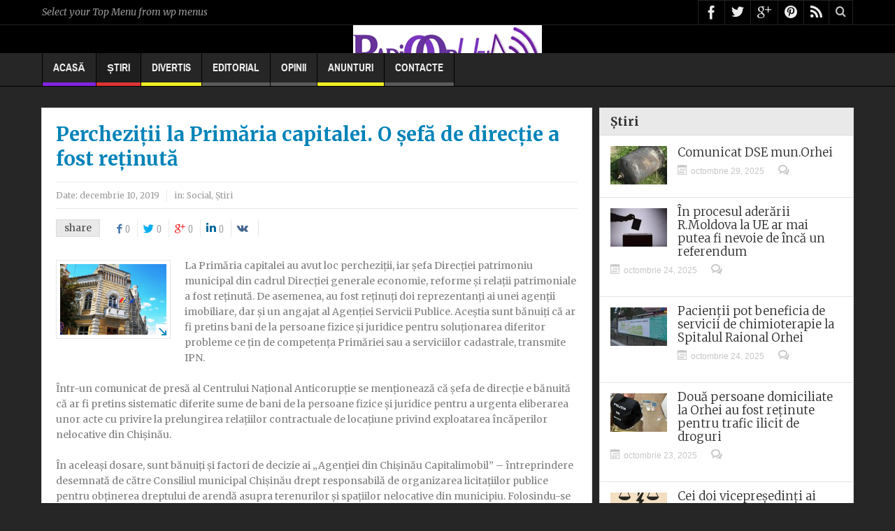

--- FILE ---
content_type: text/html; charset=UTF-8
request_url: https://radioorhei.info/perchezitii-la-primaria-capitalei-o-sefa-de-directie-a-fost-retinuta/
body_size: 11060
content:
<!DOCTYPE html><html lang="ro-RO" class="no-js" xmlns="http://www.w3.org/1999/xhtml" xmlns:og="http://ogp.me/ns#" xmlns:fb="https://www.facebook.com/2008/fbml"><head><meta charset="UTF-8" /> <!--[if IE]><meta http-equiv="X-UA-Compatible" content="IE=edge,chrome=1"> <![endif]--><link rel="profile" href="https://gmpg.org/xfn/11"><link rel="pingback" href="https://radioorhei.info/xmlrpc.php" /><!-- <link media="all" href="https://radioorhei.info/wp-content/cache/autoptimize/css/autoptimize_bd650a787c46675d2c5d820a686cdba1.css" rel="stylesheet"> -->
<link rel="stylesheet" type="text/css" href="//radioorhei.info/wp-content/cache/wpfc-minified/kayfethg/bnycr.css" media="all"/><!-- <link media="screen" href="https://radioorhei.info/wp-content/cache/autoptimize/css/autoptimize_f2d5593fad388e99b35e72e7ba83c963.css" rel="stylesheet"> -->
<link rel="stylesheet" type="text/css" href="//radioorhei.info/wp-content/cache/wpfc-minified/egzu2mok/84cqn.css" media="screen"/><title>Percheziții la Primăria capitalei. O șefă de direcție a fost reținută | RO-MD.INFO</title><meta property="og:image" content="https://radioorhei.info/wp-content/uploads/2017/09/primaria-chisinau-245x300.jpg"/><meta property="og:image:width" content="" /><meta property="og:image:height" content="" /><meta property="og:title" content="Percheziții la Primăria capitalei. O șefă de direcție a fost reținută"/><meta property="og:type" content="article"/><meta property="og:description" content="La Primăria capitalei au avut loc percheziții, iar șefa Direcției patrimoniu municipal din cadrul Direcției generale economie, reforme și relații patrimoniale a fost reținută. De asemenea, au fost reț"/><meta property="og:url" content="https://radioorhei.info/perchezitii-la-primaria-capitalei-o-sefa-de-directie-a-fost-retinuta/"/><meta property="og:site_name" content="RO-MD.INFO"/><meta name="viewport" content="width=device-width, initial-scale=1, maximum-scale=1"><link rel="apple-touch-icon" href="https://radioorhei.info/wp-content/themes/multinews/apple-touch-icon-precomposed.png" /><meta name='robots' content='max-image-preview:large' /><link rel="amphtml" href="https://radioorhei.info/perchezitii-la-primaria-capitalei-o-sefa-de-directie-a-fost-retinuta/amp/" /><meta name="generator" content="AMP for WP 1.1.7.1"/><link rel='dns-prefetch' href='//fonts.googleapis.com' /><link rel="alternate" type="application/rss+xml" title="RO-MD.INFO &raquo; Flux" href="https://radioorhei.info/feed/" /><link rel="alternate" type="application/rss+xml" title="RO-MD.INFO &raquo; Flux comentarii" href="https://radioorhei.info/comments/feed/" /><link rel="alternate" type="application/rss+xml" title="Flux comentarii RO-MD.INFO &raquo; Percheziții la Primăria capitalei. O șefă de direcție a fost reținută" href="https://radioorhei.info/perchezitii-la-primaria-capitalei-o-sefa-de-directie-a-fost-retinuta/feed/" /><link rel='stylesheet' id='googlefonts-css' href='https://fonts.googleapis.com/css?family=Arimo:400,400italic,700,700italic|Open+Sans:300,300italic,400,400italic,600,600italic,700,700italic,800,800italic|Roboto:100,100italic,300,300italic,400,400italic,500,500italic,700,700italic,900,900italic|Oswald:200,300,400,500,600,700|Source+Sans+Pro:200,200italic,300,300italic,400,400italic,600,600italic,700,700italic,900,900italic|Merriweather:300,300italic,400,400italic,700,700italic,900,900italic&subset=latin' type='text/css' media='all' /><!-- <link rel='stylesheet' id='dashicons-css' href='https://radioorhei.info/wp-includes/css/dashicons.min.css' type='text/css' media='all' /> -->
<link rel="stylesheet" type="text/css" href="//radioorhei.info/wp-content/cache/wpfc-minified/7iod1y58/dx2zy.css" media="all"/> <script src='//radioorhei.info/wp-content/cache/wpfc-minified/dt5jao6v/fthax.js' type="f4d6fb719470b089d5c3780f-text/javascript"></script>
<!-- <script type='text/javascript' async='async' src='https://radioorhei.info/wp-includes/js/jquery/jquery.min.js' id='jquery-core-js'></script> -->
<link rel="https://api.w.org/" href="https://radioorhei.info/wp-json/" /><link rel="alternate" type="application/json" href="https://radioorhei.info/wp-json/wp/v2/posts/105897" /><link rel="EditURI" type="application/rsd+xml" title="RSD" href="https://radioorhei.info/xmlrpc.php?rsd" /><link rel="wlwmanifest" type="application/wlwmanifest+xml" href="https://radioorhei.info/wp-includes/wlwmanifest.xml" /><link rel="canonical" href="https://radioorhei.info/perchezitii-la-primaria-capitalei-o-sefa-de-directie-a-fost-retinuta/" /><link rel='shortlink' href='https://radioorhei.info/?p=105897' /><link rel="alternate" type="application/json+oembed" href="https://radioorhei.info/wp-json/oembed/1.0/embed?url=https%3A%2F%2Fradioorhei.info%2Fperchezitii-la-primaria-capitalei-o-sefa-de-directie-a-fost-retinuta%2F" /><link rel="alternate" type="text/xml+oembed" href="https://radioorhei.info/wp-json/oembed/1.0/embed?url=https%3A%2F%2Fradioorhei.info%2Fperchezitii-la-primaria-capitalei-o-sefa-de-directie-a-fost-retinuta%2F&#038;format=xml" /><meta property="og:title" content="Percheziții la Primăria capitalei. O șefă de direcție a fost reținută &laquo; RO-MD.INFO RO-MD.INFO" /><meta property="og:type" content="activity" /><meta property="og:url" content="https://radioorhei.info/perchezitii-la-primaria-capitalei-o-sefa-de-directie-a-fost-retinuta/"/><meta property="og:site_name" content="RO-MD.INFO" /><meta property="og:description" content="La Primăria capitalei au avut loc percheziții, iar șefa Direcției patrimoniu municipal din cadrul Direcției generale economie, reforme și relații patrimoniale a fost reținută. De asemenea, au fost reținuți doi reprezentanți ai unei agenții imobiliare, dar și un angajat al Agenției Servicii Publice. Aceștia sunt bănuiți că ar fi pretins bani de la persoane fizice [...]" /><meta property="fb:admins" content="337543549620048" /><meta property="fb:app_id" content="152420964853267" /> <!--[if lt IE 9]> <script src="https://radioorhei.info/wp-content/themes/multinews/framework/helpers/js/html5.js"></script> <script src="https://radioorhei.info/wp-content/themes/multinews/framework/helpers/js/IE9.js"></script> <![endif]--></head><body class="post-template-default single single-post postid-105897 single-format-standard right-sidebar one-side-wide singular  sticky_navigation_on no-post-format-icons responsive_enabled show_sidebar_on_ipad multinews-2.2.4 mom-body" itemscope="itemscope" itemtype="http://schema.org/WebPage"> <!--[if lt IE 7]><p class="browsehappy">You are using an <strong>outdated</strong> browser. Please <a href="http://browsehappy.com/">upgrade your browser</a> to improve your experience.</p> <![endif]--><div class="wrap_every_thing"><div class="fixed_wrap"><div class="wrap clearfix"><header class="header"><div id="header-wrapper"><div class="top-bar"><div class="inner"> <i class="menu-message">Select your Top Menu from wp menus</i><div class="top-bar-right"><ul class="top-social-icon"><li class="facebook"><a href="https://www.facebook.com/radioorhei.info/" target="_blank"></a></li><li class="twitter"><a href="https://twitter.com/RadioOrhei" target="_blank"></a></li><li class="google"><a href="https://plus.google.com/u/0/b/116106837394752193104/dashboard/overview" target="_blank"></a></li><li class="pin"><a href="#" target="_blank"></a></li><li class="rss"><a href="https://radioorhei.info/feed/" target="_blank"></a></li><li class="top-search"><a href="#"></a><div class="search-dropdown"><form class="mom-search-form" method="get" action="https://radioorhei.info/"> <input type="text" id="tb-search" class="sf" name="s" placeholder="Enter keywords and press enter" required="" autocomplete="off"> <span class="sf-loading"><img src="https://radioorhei.info/wp-content/themes/multinews/images/ajax-search-nav.png" alt="search" width="16" height="16"></span></form><div class="ajax-search-results"></div></div></li></ul></div></div></div><div class="header-wrap"><div class="inner"><div class="logo" itemscope="itemscope" itemtype="http://schema.org/Organization"> <a href="https://radioorhei.info" itemprop="url" title="RO-MD.INFO"> <img itemprop="logo" src="https://radioorhei.info/wp-content/uploads/2013/11/logo-21.jpg" alt="RO-MD.INFO"/> <img itemprop="logo" class="mom_retina_logo" src="https://radioorhei.info/wp-content/uploads/2013/11/logo-21.jpg" alt="RO-MD.INFO" /> </a><meta itemprop="name" content="RO-MD.INFO"></div></div></div></div><nav id="navigation" class="navigation  dd-effect-skew " data-sticky_logo="" data-sticky_logo_width="" role="navigation" itemscope="itemscope" itemtype="http://schema.org/SiteNavigationElement"><div class="inner"><ul id="menu-meniu-principal" class="main-menu main-default-menu"><li id="menu-item-54709" class="menu-item menu-item-type-custom menu-item-object-custom menu-item-home menu-item-depth-0"><a href="https://radioorhei.info/">Acasă<span class="menu_bl" style="background:#8224e3;"></span></a></li><li id="menu-item-26" class="menu-item menu-item-type-taxonomy menu-item-object-category current-post-ancestor current-menu-parent current-post-parent menu-item-has-children menu-parent-item menu-item-depth-0"><a href="https://radioorhei.info/category/stiri/">Știri<span class="menu_bl" style="background:#dd3333;"></span></a><ul class="sub-menu "><li id="menu-item-23" class="menu-item menu-item-type-taxonomy menu-item-object-category active menu-item-depth-1"><a href="https://radioorhei.info/category/stiri/orhei/">Regiune</a></li><li id="menu-item-24" class="menu-item menu-item-type-taxonomy menu-item-object-category current-post-ancestor current-menu-parent current-post-parent menu-item-depth-1"><a href="https://radioorhei.info/category/stiri/social/">Social</a></li><li id="menu-item-20" class="menu-item menu-item-type-taxonomy menu-item-object-category menu-item-depth-1"><a href="https://radioorhei.info/category/stiri/economic/">Economic</a></li><li id="menu-item-22" class="menu-item menu-item-type-taxonomy menu-item-object-category menu-item-depth-1"><a href="https://radioorhei.info/category/stiri/politic/">Politic</a></li><li id="menu-item-21" class="menu-item menu-item-type-taxonomy menu-item-object-category menu-item-depth-1"><a href="https://radioorhei.info/category/stiri/externe/">Externe</a></li></ul> <i class='responsive-caret'></i></li><li id="menu-item-19" class="menu-item menu-item-type-taxonomy menu-item-object-category menu-item-depth-0"><a href="https://radioorhei.info/category/divertis/">Divertis<span class="menu_bl" style="background:#eeee22;"></span></a></li><li id="menu-item-62625" class="menu-item menu-item-type-taxonomy menu-item-object-category menu-item-depth-0"><a href="https://radioorhei.info/category/editorial/">Editorial<span class="menu_bl" style="background:;"></span></a></li><li id="menu-item-62626" class="menu-item menu-item-type-taxonomy menu-item-object-category menu-item-has-children menu-parent-item menu-item-depth-0"><a href="https://radioorhei.info/category/editorial/opinii/">Opinii<span class="menu_bl" style="background:;"></span></a><ul class="sub-menu "><li id="menu-item-62701" class="menu-item menu-item-type-taxonomy menu-item-object-category active menu-item-depth-1"><a href="https://radioorhei.info/category/observator/">ObservatOr</a></li></ul> <i class='responsive-caret'></i></li><li id="menu-item-65137" class="menu-item menu-item-type-custom menu-item-object-custom menu-item-depth-0"><a href="https://radioorhei.info/anunt/">Anunturi<span class="menu_bl" style="background:#eeee22;"></span></a></li><li id="menu-item-68403" class="menu-item menu-item-type-post_type menu-item-object-page menu-item-has-children menu-parent-item menu-item-depth-0"><a href="https://radioorhei.info/contacte/">Contacte<span class="menu_bl" style="background:;"></span></a><ul class="sub-menu "><li id="menu-item-101704" class="menu-item menu-item-type-post_type menu-item-object-page active menu-item-depth-1"><a href="https://radioorhei.info/raport/">raport</a></li></ul> <i class='responsive-caret'></i></li></ul><div class="mom_visibility_device device-menu-wrap"><div class="device-menu-holder"> <i class="momizat-icon-paragraph-justify2 mh-icon"></i> <span class="the_menu_holder_area"><i class="dmh-icon"></i>Menu</span><i class="mh-caret"></i></div></div><div class="clear"></div></div></nav></header><div class="main-container"><div class="main-left"><div class="main-content" role="main"><div class="site-content page-wrap"><article id="post-105897" class="post-105897 post type-post status-publish format-standard has-post-thumbnail category-social category-stiri" role="article" itemscope="" itemtype="http://schema.org/Article"><header><h1 itemprop="name" class="entry-title">Percheziții la Primăria capitalei. O șefă de direcție a fost reținută</h1><div class="entry-post-meta"><div>Date: <time itemprop="datePublished" class="entry-date updated" datetime="2019-12-10T17:13:29+02:00">decembrie 10, 2019</time></div><div class="entry-cat">in: <a href="https://radioorhei.info/category/stiri/social/" rel="category tag">Social</a>, <a href="https://radioorhei.info/category/stiri/" rel="category tag">Știri</a></div></div><div class="top-share-icons"> <script type="f4d6fb719470b089d5c3780f-text/javascript">jQuery(document).ready(function($) {
var url = 'https%3A%2F%2Fradioorhei.info%2Fperchezitii-la-primaria-capitalei-o-sefa-de-directie-a-fost-retinuta%2F'; 
// linkedin
jQuery.getJSON(
'http://www.linkedin.com/countserv/count/share?format=jsonp&url='+url+'&callback=?',
function (data) {
//console.log(data.count);
$('.share-linkedin .count').text(data.count);
}
);
});</script> <div class="mom-share-post"><h4>share</h4><div class="mom-share-buttons"> <a href="#" onclick="if (!window.__cfRLUnblockHandlers) return false; window.open('http://www.facebook.com/sharer/sharer.php?m2w&s=100&p&#91;url&#93;=https%3A%2F%2Fradioorhei.info%2Fperchezitii-la-primaria-capitalei-o-sefa-de-directie-a-fost-retinuta%2F&p&#91;images&#93;&#91;0&#93;=https%3A%2F%2Fradioorhei.info%2Fwp-content%2Fuploads%2F2017%2F09%2Fprimaria-chisinau.jpg&p&#91;title&#93;=Percheziții la Primăria capitalei. O șefă de direcție a fost reținută&p&#91;summary&#93;=La+Prim%C4%83ria+capitalei+au+avut+loc+perchezi%C8%9Bii%2C+iar+%C8%99efa+Direc%C8%9Biei+patrimoniu+municipal+din+cadrul+Direc%C8%9Biei+generale+economie%2C+reforme+%C8%99i+rela%C8%9Bii+patrimoniale+a', 'Share This', 'menubar=no,toolbar=no,resizable=no,scrollbars=no, width=600,height=455');" class="share-facebook" data-cf-modified-f4d6fb719470b089d5c3780f-=""><i class="enotype-icon-facebook"></i><span class="count">0</span></a> <a href="#" onclick="if (!window.__cfRLUnblockHandlers) return false; window.open('http://twitter.com/share?text=Percheziții la Primăria capitalei. O șefă de direcție a fost reținută&url=https%3A%2F%2Fradioorhei.info%2Fperchezitii-la-primaria-capitalei-o-sefa-de-directie-a-fost-retinuta%2F', 'Post this On twitter', 'menubar=no,toolbar=no,resizable=no,scrollbars=no,width=600,height=455');" class="share-twitter" data-cf-modified-f4d6fb719470b089d5c3780f-=""><i class="momizat-icon-twitter"></i><span class="count">0</span></a> <a href="#" onclick="if (!window.__cfRLUnblockHandlers) return false; window.open('https://plus.google.com/share?url=https%3A%2F%2Fradioorhei.info%2Fperchezitii-la-primaria-capitalei-o-sefa-de-directie-a-fost-retinuta%2F', 'Share', 'width=600,height=455');" class="share-google" data-cf-modified-f4d6fb719470b089d5c3780f-=""><i class="momizat-icon-google-plus"></i><span class="count">0</span></a> <a href="#" onclick="if (!window.__cfRLUnblockHandlers) return false; window.open('http://www.linkedin.com/shareArticle?mini=true&url=https%3A%2F%2Fradioorhei.info%2Fperchezitii-la-primaria-capitalei-o-sefa-de-directie-a-fost-retinuta%2F&title=Percheziții la Primăria capitalei. O șefă de direcție a fost reținută&source=https://radioorhei.info', 'Share This', 'width=600,height=455');" class="share-linkedin" data-cf-modified-f4d6fb719470b089d5c3780f-=""><i class="fa-icon-linkedin"></i><span class="count">0</span></a> <a href="#" onclick="if (!window.__cfRLUnblockHandlers) return false; window.open('http://vkontakte.ru/share.php?url=https%3A%2F%2Fradioorhei.info%2Fperchezitii-la-primaria-capitalei-o-sefa-de-directie-a-fost-retinuta%2F&title=Percheziții la Primăria capitalei. O șefă de direcție a fost reținută&image=https%3A%2F%2Fradioorhei.info%2Fwp-content%2Fuploads%2F2017%2F09%2Fprimaria-chisinau.jpg&description=La Primăria capitalei au avut loc percheziții, iar șefa Direcției patrimoniu municipal din cadrul Direcției generale economie, reforme și relații patrimoniale a', 'Share this', 'width=600,height=455');" class="share-vk" data-cf-modified-f4d6fb719470b089d5c3780f-=""><i class="fa-icon-vk"></i></a></div></div></div></header><div class="entry-content clearfix"><div class="entry-content-data has_f_image"><figure class="post-thumbnail " itemprop="associatedMedia" itemscope="" itemtype="http://schema.org/ImageObject"> <img width="765" height="510" src="https://radioorhei.info/wp-content/uploads/2017/09/primaria-chisinau-765x510.jpg" class="attachment-big-thumb-hd size-big-thumb-hd wp-post-image" alt="" decoding="async" /> <span class="img-toggle"><i class="momizat-icon-arrow-down-right2"></i></span></figure></div><p> La Primăria capitalei au avut loc percheziții, iar șefa Direcției 
patrimoniu municipal din cadrul Direcției generale economie, reforme și 
relații patrimoniale a fost reținută. De asemenea, au fost reținuți doi 
reprezentanți ai unei agenții imobiliare, dar și un angajat al Agenției 
Servicii Publice. Aceștia sunt bănuiți că ar fi pretins bani de la 
persoane fizice și juridice pentru soluționarea diferitor probleme ce 
țin de competența Primăriei sau a serviciilor cadastrale, transmite IPN.<br><br> Într-un comunicat de presă al Centrului Național Anticorupție se 
menționează că șefa de direcție e bănuită că ar fi pretins sistematic 
diferite sume de bani de la persoane fizice și juridice pentru a urgenta
eliberarea unor acte cu privire la prelungirea relațiilor contractuale 
de locațiune privind exploatarea încăperilor nelocative din Chișinău.<br><br> În aceleași dosare, sunt bănuiți și factori de decizie ai „Agenției din 
Chișinău Capitalimobil” – întreprindere desemnată de către Consiliul 
municipal Chișinău drept responsabilă de organizarea licitațiilor 
publice pentru obținerea dreptului de arendă asupra terenurilor și 
spațiilor nelocative din municipiu. Folosindu-se de situația și statutul
pe care-l dețineau, reprezentanții Agenției pretindeau și primeau bani 
pentru a influența persoane publice din cadrul Primăriei Chișinău și 
Serviciului Cadastral Teritorial să adopte acte de recepție finală a 
obiectivelor și să aprobe actele pentru vânzarea, fără expunere la 
licitație, a bunurilor imobile, se menționează în comunicatul CNA.<br><br> Persoanele reținute au fost plasate în izolatorul CNA pentru 72 de ore 
și sunt cercetate pentru abuz în serviciu, corupere activă, pasivă și 
trafic de influență.<br><br> Referitor la perchezițiile desfășurate, Primăria municipiului Chișinău a
venit cu următorul comentariu: „Primarul general a atenționat mereu că 
funcționarii să își facă munca onest și corect, iar cei ce se fac 
vinovați să răspundă. Organele de drept să acționeze conform legii”.</p><div style="display:block;margin-left:auto;margin-right:auto;padding:20px 5px 20px 5px"><div class="fb-like" data-href="https://radioorhei.info/perchezitii-la-primaria-capitalei-o-sefa-de-directie-a-fost-retinuta/" data-send="true" data-width="" data-show-faces="true"></div></div><div class="clearfix"></div></div></article><div class="clear"></div><div class="mom-share-post-free"></div><div class="post-nav-links"><div class="post-nav-prev"> <a href="https://radioorhei.info/interpol-a-acceptat-si-l-a-anuntat-in-cautare-internationala-pe-fostul-deputat-democrat-constantin-tutu/" rel="prev"><span>Previous :</span> Interpol a acceptat şi l-a anunţat în căutare internaţională pe fostul deputat democrat Constantin Ţuţu</a></div><div class="post-nav-next"> <a href="https://radioorhei.info/csm-a-admis-partial-demersul-procurorului-general-in-cazul-judecatorului-sternioala/" rel="next"><span>Next :</span> CSM a admis parțial demersul procurorului general în cazul judecătorului Sternioală</a></div></div><div class="comments_form" name="comment" id="comment" ><div style="display:block;margin-left:auto;margin-right:auto;padding:20px 5px 20px 5px" id="respond"><div style="position:absolute;z-index:-1000;font-size: 0px;"> <br /> <b>Warning</b>:  file_get_contents(https://graph.facebook.com/comments/?ids=https://radioorhei.info/perchezitii-la-primaria-capitalei-o-sefa-de-directie-a-fost-retinuta/): failed to open stream: HTTP request failed! HTTP/1.1 400 Bad Request
in <b>/var/www/radio/data/www/radioorhei.info/wp-content/plugins/facebook-like-and-comment/comments.php</b> on line <b>17</b><br /> <br /> <b>Warning</b>:  Invalid argument supplied for foreach() in <b>/var/www/radio/data/www/radioorhei.info/wp-content/plugins/facebook-like-and-comment/comments.php</b> on line <b>19</b><br /></div><div class="fb-comments" data-href="https://radioorhei.info/perchezitii-la-primaria-capitalei-o-sefa-de-directie-a-fost-retinuta/" data-num-posts="10" data-width="500"></div></div></div></div></div></div><aside class="sidebar" role="complementary" itemscope="itemscope" itemtype="http://schema.org/WPSideBar"><div class="widget posts"><div class="widget-title"><h2>Știri</h2></div><ul class="post-list default"><li itemscope="" itemtype="http://schema.org/Article"><figure class="post-thumbnail"><a itemprop="url" href="https://radioorhei.info/comunicat-dse-mun-orhei/" rel="bookmark"> <img itemprop="image" src="https://radioorhei.info/wp-content/uploads/2015/07/butelie-gaz-arsa-simbol-81x55.jpg" data-hidpi="https://radioorhei.info/wp-content/uploads/2015/07/butelie-gaz-arsa-simbol.jpg" alt="Comunicat DSE mun.Orhei" width="81" height="55"> </a></figure><h2 itemprop="name"><a itemprop="url" href="https://radioorhei.info/comunicat-dse-mun-orhei/" rel="bookmark">Comunicat DSE mun.Orhei</a></h2><div class="entry-meta"> <time class="entry-date" datetime="2025-10-29T18:31:03+02:00" itemprop="dateCreated"><i class="momizat-icon-calendar"></i>octombrie 29, 2025</time><div class="comments-link"> <i class="momizat-icon-bubbles4"></i><a href="https://radioorhei.info/comunicat-dse-mun-orhei/"><iframe src="https://www.facebook.com/plugins/comments.php?href=https://radioorhei.info/comunicat-dse-mun-orhei/&permalink=1" scrolling="no" frameborder="0" style="border:none; overflow:hidden; width:130px; height:16px;" allowTransparency="true"></iframe></a></div></div> <a href="https://radioorhei.info/comunicat-dse-mun-orhei/" class="read-more-link">Read more...</a></li><li itemscope="" itemtype="http://schema.org/Article"><figure class="post-thumbnail"><a itemprop="url" href="https://radioorhei.info/in-procesul-aderarii-r-moldova-la-ue-ar-mai-putea-fi-nevoie-de-inca-un-referendum/" rel="bookmark"> <img itemprop="image" src="https://radioorhei.info/wp-content/uploads/2017/10/votare-urna-81x55.jpg" data-hidpi="https://radioorhei.info/wp-content/uploads/2017/10/votare-urna.jpg" alt="În procesul aderării R.Moldova la UE ar mai putea fi nevoie de încă un referendum" width="81" height="55"> </a></figure><h2 itemprop="name"><a itemprop="url" href="https://radioorhei.info/in-procesul-aderarii-r-moldova-la-ue-ar-mai-putea-fi-nevoie-de-inca-un-referendum/" rel="bookmark">În procesul aderării R.Moldova la UE ar mai putea fi nevoie de încă un referendum</a></h2><div class="entry-meta"> <time class="entry-date" datetime="2025-10-24T17:07:59+03:00" itemprop="dateCreated"><i class="momizat-icon-calendar"></i>octombrie 24, 2025</time><div class="comments-link"> <i class="momizat-icon-bubbles4"></i><a href="https://radioorhei.info/in-procesul-aderarii-r-moldova-la-ue-ar-mai-putea-fi-nevoie-de-inca-un-referendum/"><iframe src="https://www.facebook.com/plugins/comments.php?href=https://radioorhei.info/in-procesul-aderarii-r-moldova-la-ue-ar-mai-putea-fi-nevoie-de-inca-un-referendum/&permalink=1" scrolling="no" frameborder="0" style="border:none; overflow:hidden; width:130px; height:16px;" allowTransparency="true"></iframe></a></div></div> <a href="https://radioorhei.info/in-procesul-aderarii-r-moldova-la-ue-ar-mai-putea-fi-nevoie-de-inca-un-referendum/" class="read-more-link">Read more...</a></li><li itemscope="" itemtype="http://schema.org/Article"><figure class="post-thumbnail"><a itemprop="url" href="https://radioorhei.info/pacientii-pot-beneficia-de-servicii-de-chimioterapie-la-spitalul-raional-orhei/" rel="bookmark"> <img itemprop="image" src="https://radioorhei.info/wp-content/uploads/2020/10/spitalul-raional-orhei-simbol-81x55.jpg" data-hidpi="https://radioorhei.info/wp-content/uploads/2020/10/spitalul-raional-orhei-simbol.jpg" alt="Pacienții pot beneficia de servicii de chimioterapie la Spitalul Raional Orhei" width="81" height="55"> </a></figure><h2 itemprop="name"><a itemprop="url" href="https://radioorhei.info/pacientii-pot-beneficia-de-servicii-de-chimioterapie-la-spitalul-raional-orhei/" rel="bookmark">Pacienții pot beneficia de servicii de chimioterapie la Spitalul Raional Orhei</a></h2><div class="entry-meta"> <time class="entry-date" datetime="2025-10-24T16:46:24+03:00" itemprop="dateCreated"><i class="momizat-icon-calendar"></i>octombrie 24, 2025</time><div class="comments-link"> <i class="momizat-icon-bubbles4"></i><a href="https://radioorhei.info/pacientii-pot-beneficia-de-servicii-de-chimioterapie-la-spitalul-raional-orhei/"><iframe src="https://www.facebook.com/plugins/comments.php?href=https://radioorhei.info/pacientii-pot-beneficia-de-servicii-de-chimioterapie-la-spitalul-raional-orhei/&permalink=1" scrolling="no" frameborder="0" style="border:none; overflow:hidden; width:130px; height:16px;" allowTransparency="true"></iframe></a></div></div> <a href="https://radioorhei.info/pacientii-pot-beneficia-de-servicii-de-chimioterapie-la-spitalul-raional-orhei/" class="read-more-link">Read more...</a></li><li itemscope="" itemtype="http://schema.org/Article"><figure class="post-thumbnail"><a itemprop="url" href="https://radioorhei.info/doua-persoane-domiciliate-la-orhei-au-fost-retinute-pentru-trafic-ilicit-de-droguri/" rel="bookmark"> <img itemprop="image" src="https://radioorhei.info/wp-content/uploads/2025/10/droguri-orhei-81x55.jpeg" data-hidpi="https://radioorhei.info/wp-content/uploads/2025/10/droguri-orhei.jpeg" alt="Două persoane domiciliate la Orhei au fost reținute pentru trafic ilicit de droguri" width="81" height="55"> </a></figure><h2 itemprop="name"><a itemprop="url" href="https://radioorhei.info/doua-persoane-domiciliate-la-orhei-au-fost-retinute-pentru-trafic-ilicit-de-droguri/" rel="bookmark">Două persoane domiciliate la Orhei au fost reținute pentru trafic ilicit de droguri</a></h2><div class="entry-meta"> <time class="entry-date" datetime="2025-10-23T19:34:29+03:00" itemprop="dateCreated"><i class="momizat-icon-calendar"></i>octombrie 23, 2025</time><div class="comments-link"> <i class="momizat-icon-bubbles4"></i><a href="https://radioorhei.info/doua-persoane-domiciliate-la-orhei-au-fost-retinute-pentru-trafic-ilicit-de-droguri/"><iframe src="https://www.facebook.com/plugins/comments.php?href=https://radioorhei.info/doua-persoane-domiciliate-la-orhei-au-fost-retinute-pentru-trafic-ilicit-de-droguri/&permalink=1" scrolling="no" frameborder="0" style="border:none; overflow:hidden; width:130px; height:16px;" allowTransparency="true"></iframe></a></div></div> <a href="https://radioorhei.info/doua-persoane-domiciliate-la-orhei-au-fost-retinute-pentru-trafic-ilicit-de-droguri/" class="read-more-link">Read more...</a></li><li itemscope="" itemtype="http://schema.org/Article"><figure class="post-thumbnail"><a itemprop="url" href="https://radioorhei.info/cei-doi-vicepresedinti-ai-raionului-orhei-repusi-anterior-in-functii-nu-se-lasa-si-vor-despagubiri-financiare/" rel="bookmark"> <img itemprop="image" src="https://radioorhei.info/wp-content/uploads/2025/10/litigiu-judecata-81x55.png" data-hidpi="https://radioorhei.info/wp-content/uploads/2025/10/litigiu-judecata.png" alt="Cei doi vicepreședinți ai raionului Orhei repuși anterior în funcții, nu se lasă și vor despăgubiri financiare" width="81" height="55"> </a></figure><h2 itemprop="name"><a itemprop="url" href="https://radioorhei.info/cei-doi-vicepresedinti-ai-raionului-orhei-repusi-anterior-in-functii-nu-se-lasa-si-vor-despagubiri-financiare/" rel="bookmark">Cei doi vicepreședinți ai raionului Orhei repuși anterior în funcții, nu se lasă și vor despăgubiri financiare</a></h2><div class="entry-meta"> <time class="entry-date" datetime="2025-10-22T20:21:06+03:00" itemprop="dateCreated"><i class="momizat-icon-calendar"></i>octombrie 22, 2025</time><div class="comments-link"> <i class="momizat-icon-bubbles4"></i><a href="https://radioorhei.info/cei-doi-vicepresedinti-ai-raionului-orhei-repusi-anterior-in-functii-nu-se-lasa-si-vor-despagubiri-financiare/"><iframe src="https://www.facebook.com/plugins/comments.php?href=https://radioorhei.info/cei-doi-vicepresedinti-ai-raionului-orhei-repusi-anterior-in-functii-nu-se-lasa-si-vor-despagubiri-financiare/&permalink=1" scrolling="no" frameborder="0" style="border:none; overflow:hidden; width:130px; height:16px;" allowTransparency="true"></iframe></a></div></div> <a href="https://radioorhei.info/cei-doi-vicepresedinti-ai-raionului-orhei-repusi-anterior-in-functii-nu-se-lasa-si-vor-despagubiri-financiare/" class="read-more-link">Read more...</a></li><li itemscope="" itemtype="http://schema.org/Article"><figure class="post-thumbnail"><a itemprop="url" href="https://radioorhei.info/o-lebada-ratacita-salvata-de-inspectorii-de-mediu-din-orhei/" rel="bookmark"> <img itemprop="image" src="https://radioorhei.info/wp-content/uploads/2025/10/lebada-81x55.jpg" data-hidpi="https://radioorhei.info/wp-content/uploads/2025/10/lebada.jpg" alt="O lebădă rătăcită, salvată de inspectorii de mediu din Orhei" width="81" height="55"> </a></figure><h2 itemprop="name"><a itemprop="url" href="https://radioorhei.info/o-lebada-ratacita-salvata-de-inspectorii-de-mediu-din-orhei/" rel="bookmark">O lebădă rătăcită, salvată de inspectorii de mediu din Orhei</a></h2><div class="entry-meta"> <time class="entry-date" datetime="2025-10-21T19:52:47+03:00" itemprop="dateCreated"><i class="momizat-icon-calendar"></i>octombrie 21, 2025</time><div class="comments-link"> <i class="momizat-icon-bubbles4"></i><a href="https://radioorhei.info/o-lebada-ratacita-salvata-de-inspectorii-de-mediu-din-orhei/"><iframe src="https://www.facebook.com/plugins/comments.php?href=https://radioorhei.info/o-lebada-ratacita-salvata-de-inspectorii-de-mediu-din-orhei/&permalink=1" scrolling="no" frameborder="0" style="border:none; overflow:hidden; width:130px; height:16px;" allowTransparency="true"></iframe></a></div></div> <a href="https://radioorhei.info/o-lebada-ratacita-salvata-de-inspectorii-de-mediu-din-orhei/" class="read-more-link">Read more...</a></li><li itemscope="" itemtype="http://schema.org/Article"><figure class="post-thumbnail"><a itemprop="url" href="https://radioorhei.info/comunicat-dse-mun-orhei-atentie-la-sursele-de-incalzire/" rel="bookmark"> <img itemprop="image" src="https://radioorhei.info/wp-content/uploads/2023/12/pompieri-81x55.jpg" data-hidpi="https://radioorhei.info/wp-content/uploads/2023/12/pompieri.jpg" alt="Comunicat DSE mun.Orhei: atenție la sursele de încălzire" width="81" height="55"> </a></figure><h2 itemprop="name"><a itemprop="url" href="https://radioorhei.info/comunicat-dse-mun-orhei-atentie-la-sursele-de-incalzire/" rel="bookmark">Comunicat DSE mun.Orhei: atenție la sursele de încălzire</a></h2><div class="entry-meta"> <time class="entry-date" datetime="2025-10-21T19:12:39+03:00" itemprop="dateCreated"><i class="momizat-icon-calendar"></i>octombrie 21, 2025</time><div class="comments-link"> <i class="momizat-icon-bubbles4"></i><a href="https://radioorhei.info/comunicat-dse-mun-orhei-atentie-la-sursele-de-incalzire/"><iframe src="https://www.facebook.com/plugins/comments.php?href=https://radioorhei.info/comunicat-dse-mun-orhei-atentie-la-sursele-de-incalzire/&permalink=1" scrolling="no" frameborder="0" style="border:none; overflow:hidden; width:130px; height:16px;" allowTransparency="true"></iframe></a></div></div> <a href="https://radioorhei.info/comunicat-dse-mun-orhei-atentie-la-sursele-de-incalzire/" class="read-more-link">Read more...</a></li><li itemscope="" itemtype="http://schema.org/Article"><figure class="post-thumbnail"><a itemprop="url" href="https://radioorhei.info/uniunea-avocatilor-reactie-la-declaratiile-maiei-sandu-privind-un-eventual-vetting-in-cazul-aparatorilor-autonomia-avocaturii-nu-este-negociabila/" rel="bookmark"> <img itemprop="image" src="https://radioorhei.info/wp-content/uploads/2025/10/uniunea-avocatilor-81x55.jpg" data-hidpi="https://radioorhei.info/wp-content/uploads/2025/10/uniunea-avocatilor.jpg" alt="Uniunea Avocaților, reacție la declarațiile Maiei Sandu privind un eventual vetting în cazul apărătorilor: „Autonomia avocaturii nu este negociabilă”" width="81" height="55"> </a></figure><h2 itemprop="name"><a itemprop="url" href="https://radioorhei.info/uniunea-avocatilor-reactie-la-declaratiile-maiei-sandu-privind-un-eventual-vetting-in-cazul-aparatorilor-autonomia-avocaturii-nu-este-negociabila/" rel="bookmark">Uniunea Avocaților, reacție la declarațiile Maiei Sandu privind un eventual vetting în cazul apărătorilor: „Autonomia avocaturii nu este negociabilă”</a></h2><div class="entry-meta"> <time class="entry-date" datetime="2025-10-20T21:20:02+03:00" itemprop="dateCreated"><i class="momizat-icon-calendar"></i>octombrie 20, 2025</time><div class="comments-link"> <i class="momizat-icon-bubbles4"></i><a href="https://radioorhei.info/uniunea-avocatilor-reactie-la-declaratiile-maiei-sandu-privind-un-eventual-vetting-in-cazul-aparatorilor-autonomia-avocaturii-nu-este-negociabila/"><iframe src="https://www.facebook.com/plugins/comments.php?href=https://radioorhei.info/uniunea-avocatilor-reactie-la-declaratiile-maiei-sandu-privind-un-eventual-vetting-in-cazul-aparatorilor-autonomia-avocaturii-nu-este-negociabila/&permalink=1" scrolling="no" frameborder="0" style="border:none; overflow:hidden; width:130px; height:16px;" allowTransparency="true"></iframe></a></div></div> <a href="https://radioorhei.info/uniunea-avocatilor-reactie-la-declaratiile-maiei-sandu-privind-un-eventual-vetting-in-cazul-aparatorilor-autonomia-avocaturii-nu-este-negociabila/" class="read-more-link">Read more...</a></li><li itemscope="" itemtype="http://schema.org/Article"><figure class="post-thumbnail"><a itemprop="url" href="https://radioorhei.info/niciun-partid-nu-a-obtinut-mai-mult-de-jumatate-din-preferintele-alegatorilor-din-municipiul-orhei/" rel="bookmark"> <img itemprop="image" src="https://radioorhei.info/wp-content/uploads/2024/04/municipiul-orasul-Orhei-81x55.jpg" data-hidpi="https://radioorhei.info/wp-content/uploads/2024/04/municipiul-orasul-Orhei.jpg" alt="Niciun partid nu a obținut mai mult de jumătate din preferințele alegătorilor din municipiul Orhei" width="81" height="55"> </a></figure><h2 itemprop="name"><a itemprop="url" href="https://radioorhei.info/niciun-partid-nu-a-obtinut-mai-mult-de-jumatate-din-preferintele-alegatorilor-din-municipiul-orhei/" rel="bookmark">Niciun partid nu a obținut mai mult de jumătate din preferințele alegătorilor din municipiul Orhei</a></h2><div class="entry-meta"> <time class="entry-date" datetime="2025-10-20T20:35:41+03:00" itemprop="dateCreated"><i class="momizat-icon-calendar"></i>octombrie 20, 2025</time><div class="comments-link"> <i class="momizat-icon-bubbles4"></i><a href="https://radioorhei.info/niciun-partid-nu-a-obtinut-mai-mult-de-jumatate-din-preferintele-alegatorilor-din-municipiul-orhei/"><iframe src="https://www.facebook.com/plugins/comments.php?href=https://radioorhei.info/niciun-partid-nu-a-obtinut-mai-mult-de-jumatate-din-preferintele-alegatorilor-din-municipiul-orhei/&permalink=1" scrolling="no" frameborder="0" style="border:none; overflow:hidden; width:130px; height:16px;" allowTransparency="true"></iframe></a></div></div> <a href="https://radioorhei.info/niciun-partid-nu-a-obtinut-mai-mult-de-jumatate-din-preferintele-alegatorilor-din-municipiul-orhei/" class="read-more-link">Read more...</a></li><li itemscope="" itemtype="http://schema.org/Article"><figure class="post-thumbnail"><a itemprop="url" href="https://radioorhei.info/parlamentul-de-legislatura-a-xii-a-va-fi-convocat-pe-22-octombrie-presedinta-maia-sandu-a-semnat-decretul/" rel="bookmark"> <img itemprop="image" src="https://radioorhei.info/wp-content/uploads/2022/11/Multimedia-Parlament-81x55.jpg" data-hidpi="https://radioorhei.info/wp-content/uploads/2022/11/Multimedia-Parlament.jpg" alt="Parlamentul de Legislatura a XII-a va fi convocat pe 22 octombrie. Președinta Maia Sandu a semnat decretul" width="81" height="55"> </a></figure><h2 itemprop="name"><a itemprop="url" href="https://radioorhei.info/parlamentul-de-legislatura-a-xii-a-va-fi-convocat-pe-22-octombrie-presedinta-maia-sandu-a-semnat-decretul/" rel="bookmark">Parlamentul de Legislatura a XII-a va fi convocat pe 22 octombrie. Președinta Maia Sandu a semnat decretul</a></h2><div class="entry-meta"> <time class="entry-date" datetime="2025-10-17T09:13:56+03:00" itemprop="dateCreated"><i class="momizat-icon-calendar"></i>octombrie 17, 2025</time><div class="comments-link"> <i class="momizat-icon-bubbles4"></i><a href="https://radioorhei.info/parlamentul-de-legislatura-a-xii-a-va-fi-convocat-pe-22-octombrie-presedinta-maia-sandu-a-semnat-decretul/"><iframe src="https://www.facebook.com/plugins/comments.php?href=https://radioorhei.info/parlamentul-de-legislatura-a-xii-a-va-fi-convocat-pe-22-octombrie-presedinta-maia-sandu-a-semnat-decretul/&permalink=1" scrolling="no" frameborder="0" style="border:none; overflow:hidden; width:130px; height:16px;" allowTransparency="true"></iframe></a></div></div> <a href="https://radioorhei.info/parlamentul-de-legislatura-a-xii-a-va-fi-convocat-pe-22-octombrie-presedinta-maia-sandu-a-semnat-decretul/" class="read-more-link">Read more...</a></li><li itemscope="" itemtype="http://schema.org/Article"><figure class="post-thumbnail"><a itemprop="url" href="https://radioorhei.info/caz-de-pesta-porcina-africana-confirmat-in-raionul-orhei/" rel="bookmark"> <img itemprop="image" src="https://radioorhei.info/wp-content/uploads/2025/10/porc-crotalie-md-81x55.jpg" data-hidpi="https://radioorhei.info/wp-content/uploads/2025/10/porc-crotalie-md.jpg" alt="Caz de pestă porcină africană, confirmat în raionul Orhei" width="81" height="55"> </a></figure><h2 itemprop="name"><a itemprop="url" href="https://radioorhei.info/caz-de-pesta-porcina-africana-confirmat-in-raionul-orhei/" rel="bookmark">Caz de pestă porcină africană, confirmat în raionul Orhei</a></h2><div class="entry-meta"> <time class="entry-date" datetime="2025-10-15T16:18:59+03:00" itemprop="dateCreated"><i class="momizat-icon-calendar"></i>octombrie 15, 2025</time><div class="comments-link"> <i class="momizat-icon-bubbles4"></i><a href="https://radioorhei.info/caz-de-pesta-porcina-africana-confirmat-in-raionul-orhei/"><iframe src="https://www.facebook.com/plugins/comments.php?href=https://radioorhei.info/caz-de-pesta-porcina-africana-confirmat-in-raionul-orhei/&permalink=1" scrolling="no" frameborder="0" style="border:none; overflow:hidden; width:130px; height:16px;" allowTransparency="true"></iframe></a></div></div> <a href="https://radioorhei.info/caz-de-pesta-porcina-africana-confirmat-in-raionul-orhei/" class="read-more-link">Read more...</a></li><li itemscope="" itemtype="http://schema.org/Article"><figure class="post-thumbnail"><a itemprop="url" href="https://radioorhei.info/guvernul-care-pleaca-a-facut-un-cadou-pasagerilor-din-martie-2026-pretul-biletelor-de-calatorie-intre-localitati-si-cele-internationale-ar-putea-creste/" rel="bookmark"> <img itemprop="image" src="https://radioorhei.info/wp-content/uploads/2013/11/maxi-taxi-81x55.jpg" data-hidpi="https://radioorhei.info/wp-content/uploads/2013/11/maxi-taxi.jpg" alt="Guvernul care pleacă a făcut un ”cadou” pasagerilor. Din martie 2026 prețul biletelor de călătorie între localități și cele internaționale ar putea crește" width="81" height="55"> </a></figure><h2 itemprop="name"><a itemprop="url" href="https://radioorhei.info/guvernul-care-pleaca-a-facut-un-cadou-pasagerilor-din-martie-2026-pretul-biletelor-de-calatorie-intre-localitati-si-cele-internationale-ar-putea-creste/" rel="bookmark">Guvernul care pleacă a făcut un ”cadou” pasagerilor. Din martie 2026 prețul biletelor de călătorie între localități și cele internaționale ar putea crește</a></h2><div class="entry-meta"> <time class="entry-date" datetime="2025-10-15T14:12:12+03:00" itemprop="dateCreated"><i class="momizat-icon-calendar"></i>octombrie 15, 2025</time><div class="comments-link"> <i class="momizat-icon-bubbles4"></i><a href="https://radioorhei.info/guvernul-care-pleaca-a-facut-un-cadou-pasagerilor-din-martie-2026-pretul-biletelor-de-calatorie-intre-localitati-si-cele-internationale-ar-putea-creste/"><iframe src="https://www.facebook.com/plugins/comments.php?href=https://radioorhei.info/guvernul-care-pleaca-a-facut-un-cadou-pasagerilor-din-martie-2026-pretul-biletelor-de-calatorie-intre-localitati-si-cele-internationale-ar-putea-creste/&permalink=1" scrolling="no" frameborder="0" style="border:none; overflow:hidden; width:130px; height:16px;" allowTransparency="true"></iframe></a></div></div> <a href="https://radioorhei.info/guvernul-care-pleaca-a-facut-un-cadou-pasagerilor-din-martie-2026-pretul-biletelor-de-calatorie-intre-localitati-si-cele-internationale-ar-putea-creste/" class="read-more-link">Read more...</a></li><li itemscope="" itemtype="http://schema.org/Article"><figure class="post-thumbnail"><a itemprop="url" href="https://radioorhei.info/comunicat-dse-mun-orhei-aproape-800-de-elevi-au-fost-instruiti-saptamana-trecuta-in-raioanele-orhei-rezina-telenesti-si-soldanesti/" rel="bookmark"> <img itemprop="image" src="https://radioorhei.info/wp-content/uploads/2025/10/pompieri-instruiri-elevi-antiincendii-81x55.jpg" data-hidpi="https://radioorhei.info/wp-content/uploads/2025/10/pompieri-instruiri-elevi-antiincendii.jpg" alt="Comunicat DSE mun.Orhei: aproape 800 de elevi au fost instruiți săptămâna trecută în raioanele Orhei, Rezina, Telenești și Șoldănești" width="81" height="55"> </a></figure><h2 itemprop="name"><a itemprop="url" href="https://radioorhei.info/comunicat-dse-mun-orhei-aproape-800-de-elevi-au-fost-instruiti-saptamana-trecuta-in-raioanele-orhei-rezina-telenesti-si-soldanesti/" rel="bookmark">Comunicat DSE mun.Orhei: aproape 800 de elevi au fost instruiți săptămâna trecută în raioanele Orhei, Rezina, Telenești și Șoldănești</a></h2><div class="entry-meta"> <time class="entry-date" datetime="2025-10-13T20:11:31+03:00" itemprop="dateCreated"><i class="momizat-icon-calendar"></i>octombrie 13, 2025</time><div class="comments-link"> <i class="momizat-icon-bubbles4"></i><a href="https://radioorhei.info/comunicat-dse-mun-orhei-aproape-800-de-elevi-au-fost-instruiti-saptamana-trecuta-in-raioanele-orhei-rezina-telenesti-si-soldanesti/"><iframe src="https://www.facebook.com/plugins/comments.php?href=https://radioorhei.info/comunicat-dse-mun-orhei-aproape-800-de-elevi-au-fost-instruiti-saptamana-trecuta-in-raioanele-orhei-rezina-telenesti-si-soldanesti/&permalink=1" scrolling="no" frameborder="0" style="border:none; overflow:hidden; width:130px; height:16px;" allowTransparency="true"></iframe></a></div></div> <a href="https://radioorhei.info/comunicat-dse-mun-orhei-aproape-800-de-elevi-au-fost-instruiti-saptamana-trecuta-in-raioanele-orhei-rezina-telenesti-si-soldanesti/" class="read-more-link">Read more...</a></li><li itemscope="" itemtype="http://schema.org/Article"><figure class="post-thumbnail"><a itemprop="url" href="https://radioorhei.info/investigatie-jurnalistica-impadurirea-esuata-de-la-malaiesti-poate-fi-considerata-delapidare-de-fonduri/" rel="bookmark"> <img itemprop="image" src="https://radioorhei.info/wp-content/uploads/2025/10/impadurire-esuata-malaiesti-81x55.jpg" data-hidpi="https://radioorhei.info/wp-content/uploads/2025/10/impadurire-esuata-malaiesti.jpg" alt="Investigație jurnalistică: &#8222;Împădurirea eșuată de la Mălăiești poate fi considerată delapidare de fonduri?&#8221;" width="81" height="55"> </a></figure><h2 itemprop="name"><a itemprop="url" href="https://radioorhei.info/investigatie-jurnalistica-impadurirea-esuata-de-la-malaiesti-poate-fi-considerata-delapidare-de-fonduri/" rel="bookmark">Investigație jurnalistică: &#8222;Împădurirea eșuată de la Mălăiești poate fi considerată delapidare de fonduri?&#8221;</a></h2><div class="entry-meta"> <time class="entry-date" datetime="2025-10-10T20:28:50+03:00" itemprop="dateCreated"><i class="momizat-icon-calendar"></i>octombrie 10, 2025</time><div class="comments-link"> <i class="momizat-icon-bubbles4"></i><a href="https://radioorhei.info/investigatie-jurnalistica-impadurirea-esuata-de-la-malaiesti-poate-fi-considerata-delapidare-de-fonduri/"><iframe src="https://www.facebook.com/plugins/comments.php?href=https://radioorhei.info/investigatie-jurnalistica-impadurirea-esuata-de-la-malaiesti-poate-fi-considerata-delapidare-de-fonduri/&permalink=1" scrolling="no" frameborder="0" style="border:none; overflow:hidden; width:130px; height:16px;" allowTransparency="true"></iframe></a></div></div> <a href="https://radioorhei.info/investigatie-jurnalistica-impadurirea-esuata-de-la-malaiesti-poate-fi-considerata-delapidare-de-fonduri/" class="read-more-link">Read more...</a></li><li itemscope="" itemtype="http://schema.org/Article"><figure class="post-thumbnail"><a itemprop="url" href="https://radioorhei.info/noi-reguli-de-intrare-in-statele-schengen-din-12-octombrie-ce-prevede-sistemul-de-colectare-a-datelor-biometrice/" rel="bookmark"> <img itemprop="image" src="https://radioorhei.info/wp-content/uploads/2025/10/sistemul-ees-hotar-ue-81x55.jpeg" data-hidpi="https://radioorhei.info/wp-content/uploads/2025/10/sistemul-ees-hotar-ue.jpeg" alt="Noi reguli de intrare în statele Schengen din 12 octombrie. Ce prevede sistemul de colectare a datelor biometrice" width="81" height="55"> </a></figure><h2 itemprop="name"><a itemprop="url" href="https://radioorhei.info/noi-reguli-de-intrare-in-statele-schengen-din-12-octombrie-ce-prevede-sistemul-de-colectare-a-datelor-biometrice/" rel="bookmark">Noi reguli de intrare în statele Schengen din 12 octombrie. Ce prevede sistemul de colectare a datelor biometrice</a></h2><div class="entry-meta"> <time class="entry-date" datetime="2025-10-08T20:25:04+03:00" itemprop="dateCreated"><i class="momizat-icon-calendar"></i>octombrie 08, 2025</time><div class="comments-link"> <i class="momizat-icon-bubbles4"></i><a href="https://radioorhei.info/noi-reguli-de-intrare-in-statele-schengen-din-12-octombrie-ce-prevede-sistemul-de-colectare-a-datelor-biometrice/"><iframe src="https://www.facebook.com/plugins/comments.php?href=https://radioorhei.info/noi-reguli-de-intrare-in-statele-schengen-din-12-octombrie-ce-prevede-sistemul-de-colectare-a-datelor-biometrice/&permalink=1" scrolling="no" frameborder="0" style="border:none; overflow:hidden; width:130px; height:16px;" allowTransparency="true"></iframe></a></div></div> <a href="https://radioorhei.info/noi-reguli-de-intrare-in-statele-schengen-din-12-octombrie-ce-prevede-sistemul-de-colectare-a-datelor-biometrice/" class="read-more-link">Read more...</a></li><li itemscope="" itemtype="http://schema.org/Article"><figure class="post-thumbnail"><a itemprop="url" href="https://radioorhei.info/comunicat-dse-mun-orhei-saptamana-trecuta-salvatorii-au-intervenit-de-cateva-ori-la-coborarea-pacientilor-de-la-etaj/" rel="bookmark"> <img itemprop="image" src="https://radioorhei.info/wp-content/uploads/2023/12/pompieri-81x55.jpg" data-hidpi="https://radioorhei.info/wp-content/uploads/2023/12/pompieri.jpg" alt="Comunicat DSE mun.Orhei: săptămâna trecută salvatorii au intervenit de câteva ori la coborârea pacienților de la etaj" width="81" height="55"> </a></figure><h2 itemprop="name"><a itemprop="url" href="https://radioorhei.info/comunicat-dse-mun-orhei-saptamana-trecuta-salvatorii-au-intervenit-de-cateva-ori-la-coborarea-pacientilor-de-la-etaj/" rel="bookmark">Comunicat DSE mun.Orhei: săptămâna trecută salvatorii au intervenit de câteva ori la coborârea pacienților de la etaj</a></h2><div class="entry-meta"> <time class="entry-date" datetime="2025-10-06T20:01:00+03:00" itemprop="dateCreated"><i class="momizat-icon-calendar"></i>octombrie 06, 2025</time><div class="comments-link"> <i class="momizat-icon-bubbles4"></i><a href="https://radioorhei.info/comunicat-dse-mun-orhei-saptamana-trecuta-salvatorii-au-intervenit-de-cateva-ori-la-coborarea-pacientilor-de-la-etaj/"><iframe src="https://www.facebook.com/plugins/comments.php?href=https://radioorhei.info/comunicat-dse-mun-orhei-saptamana-trecuta-salvatorii-au-intervenit-de-cateva-ori-la-coborarea-pacientilor-de-la-etaj/&permalink=1" scrolling="no" frameborder="0" style="border:none; overflow:hidden; width:130px; height:16px;" allowTransparency="true"></iframe></a></div></div> <a href="https://radioorhei.info/comunicat-dse-mun-orhei-saptamana-trecuta-salvatorii-au-intervenit-de-cateva-ori-la-coborarea-pacientilor-de-la-etaj/" class="read-more-link">Read more...</a></li><li itemscope="" itemtype="http://schema.org/Article"><figure class="post-thumbnail"><a itemprop="url" href="https://radioorhei.info/doua-cadre-didactice-din-orhei-au-fost-premiate-in-cadrul-concursului-pedagogul-anului-2025/" rel="bookmark"> <img itemprop="image" src="https://radioorhei.info/wp-content/uploads/2025/10/pedagogul-anului-2025-81x55.jpg" data-hidpi="https://radioorhei.info/wp-content/uploads/2025/10/pedagogul-anului-2025.jpg" alt="Două cadre didactice din Orhei au fost premiate în cadrul concursului „Pedagogul anului 2025”" width="81" height="55"> </a></figure><h2 itemprop="name"><a itemprop="url" href="https://radioorhei.info/doua-cadre-didactice-din-orhei-au-fost-premiate-in-cadrul-concursului-pedagogul-anului-2025/" rel="bookmark">Două cadre didactice din Orhei au fost premiate în cadrul concursului „Pedagogul anului 2025”</a></h2><div class="entry-meta"> <time class="entry-date" datetime="2025-10-04T17:54:43+03:00" itemprop="dateCreated"><i class="momizat-icon-calendar"></i>octombrie 04, 2025</time><div class="comments-link"> <i class="momizat-icon-bubbles4"></i><a href="https://radioorhei.info/doua-cadre-didactice-din-orhei-au-fost-premiate-in-cadrul-concursului-pedagogul-anului-2025/"><iframe src="https://www.facebook.com/plugins/comments.php?href=https://radioorhei.info/doua-cadre-didactice-din-orhei-au-fost-premiate-in-cadrul-concursului-pedagogul-anului-2025/&permalink=1" scrolling="no" frameborder="0" style="border:none; overflow:hidden; width:130px; height:16px;" allowTransparency="true"></iframe></a></div></div> <a href="https://radioorhei.info/doua-cadre-didactice-din-orhei-au-fost-premiate-in-cadrul-concursului-pedagogul-anului-2025/" class="read-more-link">Read more...</a></li><li itemscope="" itemtype="http://schema.org/Article"><figure class="post-thumbnail"><a itemprop="url" href="https://radioorhei.info/la-orhei-a-fost-prezentat-proiectul-viitorului-sediu-al-judecatoriei-orhei/" rel="bookmark"> <img itemprop="image" src="https://radioorhei.info/wp-content/uploads/2025/10/proiect-judecatoria-orhei-noul-sediu-81x55.jpg" data-hidpi="https://radioorhei.info/wp-content/uploads/2025/10/proiect-judecatoria-orhei-noul-sediu.jpg" alt="La Orhei a fost prezentat proiectul viitorului sediu al Judecătoriei Orhei" width="81" height="55"> </a></figure><h2 itemprop="name"><a itemprop="url" href="https://radioorhei.info/la-orhei-a-fost-prezentat-proiectul-viitorului-sediu-al-judecatoriei-orhei/" rel="bookmark">La Orhei a fost prezentat proiectul viitorului sediu al Judecătoriei Orhei</a></h2><div class="entry-meta"> <time class="entry-date" datetime="2025-10-03T21:30:10+03:00" itemprop="dateCreated"><i class="momizat-icon-calendar"></i>octombrie 03, 2025</time><div class="comments-link"> <i class="momizat-icon-bubbles4"></i><a href="https://radioorhei.info/la-orhei-a-fost-prezentat-proiectul-viitorului-sediu-al-judecatoriei-orhei/"><iframe src="https://www.facebook.com/plugins/comments.php?href=https://radioorhei.info/la-orhei-a-fost-prezentat-proiectul-viitorului-sediu-al-judecatoriei-orhei/&permalink=1" scrolling="no" frameborder="0" style="border:none; overflow:hidden; width:130px; height:16px;" allowTransparency="true"></iframe></a></div></div> <a href="https://radioorhei.info/la-orhei-a-fost-prezentat-proiectul-viitorului-sediu-al-judecatoriei-orhei/" class="read-more-link">Read more...</a></li><li itemscope="" itemtype="http://schema.org/Article"><figure class="post-thumbnail"><a itemprop="url" href="https://radioorhei.info/paul-goma-evocat-la-90-de-ani-prin-lansarea-volumului-arca-lui-goma-biografia-unui-scriitor/" rel="bookmark"> <img itemprop="image" src="https://radioorhei.info/wp-content/uploads/2025/10/990a848f8f3e33210195d64d3ffc574d_556818752-25025574307081884-2563851920919174721-n_68df71acb6665-81x55.jpg" data-hidpi="https://radioorhei.info/wp-content/uploads/2025/10/990a848f8f3e33210195d64d3ffc574d_556818752-25025574307081884-2563851920919174721-n_68df71acb6665.jpg" alt="Paul Goma, evocat la 90 de ani prin lansarea volumului „Arca lui Goma. Biografia unui scriitor”" width="81" height="55"> </a></figure><h2 itemprop="name"><a itemprop="url" href="https://radioorhei.info/paul-goma-evocat-la-90-de-ani-prin-lansarea-volumului-arca-lui-goma-biografia-unui-scriitor/" rel="bookmark">Paul Goma, evocat la 90 de ani prin lansarea volumului „Arca lui Goma. Biografia unui scriitor”</a></h2><div class="entry-meta"> <time class="entry-date" datetime="2025-10-03T10:21:10+03:00" itemprop="dateCreated"><i class="momizat-icon-calendar"></i>octombrie 03, 2025</time><div class="comments-link"> <i class="momizat-icon-bubbles4"></i><a href="https://radioorhei.info/paul-goma-evocat-la-90-de-ani-prin-lansarea-volumului-arca-lui-goma-biografia-unui-scriitor/"><iframe src="https://www.facebook.com/plugins/comments.php?href=https://radioorhei.info/paul-goma-evocat-la-90-de-ani-prin-lansarea-volumului-arca-lui-goma-biografia-unui-scriitor/&permalink=1" scrolling="no" frameborder="0" style="border:none; overflow:hidden; width:130px; height:16px;" allowTransparency="true"></iframe></a></div></div> <a href="https://radioorhei.info/paul-goma-evocat-la-90-de-ani-prin-lansarea-volumului-arca-lui-goma-biografia-unui-scriitor/" class="read-more-link">Read more...</a></li><li itemscope="" itemtype="http://schema.org/Article"><figure class="post-thumbnail"><a itemprop="url" href="https://radioorhei.info/concluziile-preliminare-a-misiunii-osce-de-monitorizare-a-alegerilor-acoperirea-partinitoare-in-majoritatea-mass-media-combinata-cu-abordarea-difuzarii-stirilor-axate-pe-evenimente-si-declaratii-ma/" rel="bookmark"> <img itemprop="image" src="https://radioorhei.info/wp-content/uploads/2025/10/raport-preliminar-osce-81x55.jpg" data-hidpi="https://radioorhei.info/wp-content/uploads/2025/10/raport-preliminar-osce.jpg" alt="Concluziile preliminare a misiunii OSCE de monitorizare a alegerilor: Acoperirea părtinitoare în majoritatea mass-media, combinată cu abordarea difuzării știrilor axate pe evenimente și declarații, materiale investigative și analitice limitate, precum și multiple dezinformări în rețelele de socializare, au împiedicat semnificativ oportunitățile alegătorilor de a face o alegere informată" width="81" height="55"> </a></figure><h2 itemprop="name"><a itemprop="url" href="https://radioorhei.info/concluziile-preliminare-a-misiunii-osce-de-monitorizare-a-alegerilor-acoperirea-partinitoare-in-majoritatea-mass-media-combinata-cu-abordarea-difuzarii-stirilor-axate-pe-evenimente-si-declaratii-ma/" rel="bookmark">Concluziile preliminare a misiunii OSCE de monitorizare a alegerilor: Acoperirea părtinitoare în majoritatea mass-media, combinată cu abordarea difuzării știrilor axate pe evenimente și declarații, materiale investigative și analitice limitate, precum și multiple dezinformări în rețelele de socializare, au împiedicat semnificativ oportunitățile alegătorilor de a face o alegere informată</a></h2><div class="entry-meta"> <time class="entry-date" datetime="2025-10-01T09:27:25+03:00" itemprop="dateCreated"><i class="momizat-icon-calendar"></i>octombrie 01, 2025</time><div class="comments-link"> <i class="momizat-icon-bubbles4"></i><a href="https://radioorhei.info/concluziile-preliminare-a-misiunii-osce-de-monitorizare-a-alegerilor-acoperirea-partinitoare-in-majoritatea-mass-media-combinata-cu-abordarea-difuzarii-stirilor-axate-pe-evenimente-si-declaratii-ma/"><iframe src="https://www.facebook.com/plugins/comments.php?href=https://radioorhei.info/concluziile-preliminare-a-misiunii-osce-de-monitorizare-a-alegerilor-acoperirea-partinitoare-in-majoritatea-mass-media-combinata-cu-abordarea-difuzarii-stirilor-axate-pe-evenimente-si-declaratii-ma/&permalink=1" scrolling="no" frameborder="0" style="border:none; overflow:hidden; width:130px; height:16px;" allowTransparency="true"></iframe></a></div></div> <a href="https://radioorhei.info/concluziile-preliminare-a-misiunii-osce-de-monitorizare-a-alegerilor-acoperirea-partinitoare-in-majoritatea-mass-media-combinata-cu-abordarea-difuzarii-stirilor-axate-pe-evenimente-si-declaratii-ma/" class="read-more-link">Read more...</a></li></ul></div><div class="widget widget_calendar"><div class="widget-title"><h2>Calendar</h2></div><div id="calendar_wrap" class="calendar_wrap"><table id="wp-calendar" class="wp-calendar-table"><caption>ianuarie 2026</caption><thead><tr><th scope="col" title="luni">L</th><th scope="col" title="marți">Ma</th><th scope="col" title="miercuri">Mi</th><th scope="col" title="joi">J</th><th scope="col" title="vineri">V</th><th scope="col" title="sâmbătă">S</th><th scope="col" title="duminică">D</th></tr></thead><tbody><tr><td colspan="3" class="pad">&nbsp;</td><td>1</td><td>2</td><td>3</td><td>4</td></tr><tr><td>5</td><td>6</td><td>7</td><td>8</td><td>9</td><td>10</td><td id="today">11</td></tr><tr><td>12</td><td>13</td><td>14</td><td>15</td><td>16</td><td>17</td><td>18</td></tr><tr><td>19</td><td>20</td><td>21</td><td>22</td><td>23</td><td>24</td><td>25</td></tr><tr><td>26</td><td>27</td><td>28</td><td>29</td><td>30</td><td>31</td><td class="pad" colspan="1">&nbsp;</td></tr></tbody></table><nav aria-label="Lunile anterioare și următoare" class="wp-calendar-nav"> <span class="wp-calendar-nav-prev"><a href="https://radioorhei.info/2025/10/">&laquo; oct.</a></span> <span class="pad">&nbsp;</span> <span class="wp-calendar-nav-next">&nbsp;</span></nav></div></div></aside></div></div><div id="fb-root"></div> <script type="f4d6fb719470b089d5c3780f-text/javascript">var notify_url='https://radioorhei.info';
window.fbAsyncInit=function() {
FB.init({appId:'152420964853267',status:true,cookie:true,xfbml:true,oauth:true});
FB.Event.subscribe('comment.create',commentcreate);
FB.Event.subscribe('comment.remove',commentremove);	
function commentcreate(response){
var data={
fbaction:'createcomment',
hrefcomment:response.href,
fbcommentID:response.commentID};
jQuery.post(notify_url,data);
}
function commentremove(response){
var data={
fbaction:'removecomment',
hrefcomment:response.href,
fbcommentID:response.commentID};
jQuery.post(notify_url,data);
}
};
(function(){
var e = document.createElement('script'); e.async = true;
e.src = document.location.protocol 
+ '//connect.facebook.net/en_US/all.js';
document.getElementById('fb-root').appendChild(e);
}());</script> <footer class="footer clearfix"><div class="inner"><div class="footer-widget one_fourth"></div><div class="footer-widget one_fourth"></div><div class="footer-widget one_fourth"></div><div class="footer-widget one_fourth last"></div></div></footer><div class="footer-bottom" role="contentinfo" itemscope="itemscope" itemtype="http://schema.org/WPFooter"><div class="inner"><div class="alignright"></div><div class="alignleft"><div class="copyrights">Copyright © 2017</div></div></div></div> <a class="toup" href="#"><i class="enotype-icon-arrow-up6"></i></a></div></div>  <script type="f4d6fb719470b089d5c3780f-text/javascript" id='Momizat-main-js-js-extra'>var momAjaxL = {"url":"https:\/\/radioorhei.info\/wp-admin\/admin-ajax.php","nonce":"f99f6a6455","success":"Check your email to complete subscription","error":"Already subscribed","error2":"Email invalid","nomore":"No More Posts","homeUrl":"https:\/\/radioorhei.info","viewAll":"View All Results","noResults":"Sorry, no posts matched your criteria"};</script> <script type="f4d6fb719470b089d5c3780f-text/javascript">(function(i,s,o,g,r,a,m){i['GoogleAnalyticsObject']=r;i[r]=i[r]||function(){
(i[r].q=i[r].q||[]).push(arguments)},i[r].l=1*new Date();a=s.createElement(o),
m=s.getElementsByTagName(o)[0];a.async=1;a.src=g;m.parentNode.insertBefore(a,m)
})(window,document,'script','//www.google-analytics.com/analytics.js','ga');
ga('create', 'UA-4571231-2', 'auto');
ga('send', 'pageview');</script> <script defer src="https://radioorhei.info/wp-content/cache/autoptimize/js/autoptimize_8e86477f64a7879d7ccd0fd24654e167.js" type="f4d6fb719470b089d5c3780f-text/javascript"></script><script src="/cdn-cgi/scripts/7d0fa10a/cloudflare-static/rocket-loader.min.js" data-cf-settings="f4d6fb719470b089d5c3780f-|49" defer></script><script defer src="https://static.cloudflareinsights.com/beacon.min.js/vcd15cbe7772f49c399c6a5babf22c1241717689176015" integrity="sha512-ZpsOmlRQV6y907TI0dKBHq9Md29nnaEIPlkf84rnaERnq6zvWvPUqr2ft8M1aS28oN72PdrCzSjY4U6VaAw1EQ==" data-cf-beacon='{"version":"2024.11.0","token":"c4dd6392a42d4f639432fc41a75df3cc","r":1,"server_timing":{"name":{"cfCacheStatus":true,"cfEdge":true,"cfExtPri":true,"cfL4":true,"cfOrigin":true,"cfSpeedBrain":true},"location_startswith":null}}' crossorigin="anonymous"></script>
</body></html><!-- WP Fastest Cache file was created in 0.700 seconds, on 11 January 2026 @ 8:06 --><!-- via php -->

--- FILE ---
content_type: text/css; charset=UTF-8
request_url: https://radioorhei.info/wp-content/cache/wpfc-minified/kayfethg/bnycr.css
body_size: 94621
content:
@charset "UTF-8";
@charset "UTF-8";
.wp-block-archives{box-sizing:border-box}.wp-block-archives-dropdown label{display:block}.wp-block-avatar{box-sizing:border-box}.wp-block-avatar.aligncenter{text-align:center}.wp-block-audio{box-sizing:border-box}.wp-block-audio figcaption{margin-bottom:1em;margin-top:.5em}.wp-block-audio audio{min-width:300px;width:100%}.wp-block-button__link{box-sizing:border-box;cursor:pointer;display:inline-block;text-align:center;word-break:break-word}.wp-block-button__link.aligncenter{text-align:center}.wp-block-button__link.alignright{text-align:right}:where(.wp-block-button__link){border-radius:9999px;box-shadow:none;padding:calc(.667em + 2px) calc(1.333em + 2px);text-decoration:none}.wp-block-button[style*=text-decoration] .wp-block-button__link{text-decoration:inherit}.wp-block-buttons>.wp-block-button.has-custom-width{max-width:none}.wp-block-buttons>.wp-block-button.has-custom-width .wp-block-button__link{width:100%}.wp-block-buttons>.wp-block-button.has-custom-font-size .wp-block-button__link{font-size:inherit}.wp-block-buttons>.wp-block-button.wp-block-button__width-25{width:calc(25% - var(--wp--style--block-gap, .5em)*.75)}.wp-block-buttons>.wp-block-button.wp-block-button__width-50{width:calc(50% - var(--wp--style--block-gap, .5em)*.5)}.wp-block-buttons>.wp-block-button.wp-block-button__width-75{width:calc(75% - var(--wp--style--block-gap, .5em)*.25)}.wp-block-buttons>.wp-block-button.wp-block-button__width-100{flex-basis:100%;width:100%}.wp-block-buttons.is-vertical>.wp-block-button.wp-block-button__width-25{width:25%}.wp-block-buttons.is-vertical>.wp-block-button.wp-block-button__width-50{width:50%}.wp-block-buttons.is-vertical>.wp-block-button.wp-block-button__width-75{width:75%}.wp-block-button.is-style-squared,.wp-block-button__link.wp-block-button.is-style-squared{border-radius:0}.wp-block-button.no-border-radius,.wp-block-button__link.no-border-radius{border-radius:0!important}.wp-block-button .wp-block-button__link.is-style-outline,.wp-block-button.is-style-outline>.wp-block-button__link{border:2px solid;padding:.667em 1.333em}.wp-block-button .wp-block-button__link.is-style-outline:not(.has-text-color),.wp-block-button.is-style-outline>.wp-block-button__link:not(.has-text-color){color:currentColor}.wp-block-button .wp-block-button__link.is-style-outline:not(.has-background),.wp-block-button.is-style-outline>.wp-block-button__link:not(.has-background){background-color:transparent;background-image:none}.wp-block-buttons.is-vertical{flex-direction:column}.wp-block-buttons.is-vertical>.wp-block-button:last-child{margin-bottom:0}.wp-block-buttons>.wp-block-button{display:inline-block;margin:0}.wp-block-buttons.is-content-justification-left{justify-content:flex-start}.wp-block-buttons.is-content-justification-left.is-vertical{align-items:flex-start}.wp-block-buttons.is-content-justification-center{justify-content:center}.wp-block-buttons.is-content-justification-center.is-vertical{align-items:center}.wp-block-buttons.is-content-justification-right{justify-content:flex-end}.wp-block-buttons.is-content-justification-right.is-vertical{align-items:flex-end}.wp-block-buttons.is-content-justification-space-between{justify-content:space-between}.wp-block-buttons.aligncenter{text-align:center}.wp-block-buttons:not(.is-content-justification-space-between,.is-content-justification-right,.is-content-justification-left,.is-content-justification-center) .wp-block-button.aligncenter{margin-left:auto;margin-right:auto;width:100%}.wp-block-buttons[style*=text-decoration] .wp-block-button,.wp-block-buttons[style*=text-decoration] .wp-block-button__link{text-decoration:inherit}.wp-block-buttons.has-custom-font-size .wp-block-button__link{font-size:inherit}.wp-block-button.aligncenter,.wp-block-calendar{text-align:center}.wp-block-calendar td,.wp-block-calendar th{border:1px solid;padding:.25em}.wp-block-calendar th{font-weight:400}.wp-block-calendar caption{background-color:inherit}.wp-block-calendar table{border-collapse:collapse;width:100%}.wp-block-calendar table:where(:not(.has-text-color)){color:#40464d}.wp-block-calendar table:where(:not(.has-text-color)) td,.wp-block-calendar table:where(:not(.has-text-color)) th{border-color:#ddd}.wp-block-calendar table.has-background th{background-color:inherit}.wp-block-calendar table.has-text-color th{color:inherit}:where(.wp-block-calendar table:not(.has-background) th){background:#ddd}.wp-block-categories{box-sizing:border-box}.wp-block-categories.alignleft{margin-right:2em}.wp-block-categories.alignright{margin-left:2em}.wp-block-code{box-sizing:border-box}.wp-block-code code{display:block;font-family:inherit;overflow-wrap:break-word;white-space:pre-wrap}.wp-block-columns{align-items:normal!important;box-sizing:border-box;display:flex;flex-wrap:wrap!important;margin-bottom:1.75em}@media (min-width:782px){.wp-block-columns{flex-wrap:nowrap!important}}.wp-block-columns.are-vertically-aligned-top{align-items:flex-start}.wp-block-columns.are-vertically-aligned-center{align-items:center}.wp-block-columns.are-vertically-aligned-bottom{align-items:flex-end}@media (max-width:781px){.wp-block-columns:not(.is-not-stacked-on-mobile)>.wp-block-column{flex-basis:100%!important}}@media (min-width:782px){.wp-block-columns:not(.is-not-stacked-on-mobile)>.wp-block-column{flex-basis:0;flex-grow:1}.wp-block-columns:not(.is-not-stacked-on-mobile)>.wp-block-column[style*=flex-basis]{flex-grow:0}}.wp-block-columns.is-not-stacked-on-mobile{flex-wrap:nowrap!important}.wp-block-columns.is-not-stacked-on-mobile>.wp-block-column{flex-basis:0;flex-grow:1}.wp-block-columns.is-not-stacked-on-mobile>.wp-block-column[style*=flex-basis]{flex-grow:0}:where(.wp-block-columns.has-background){padding:1.25em 2.375em}.wp-block-column{flex-grow:1;min-width:0;overflow-wrap:break-word;word-break:break-word}.wp-block-column.is-vertically-aligned-top{align-self:flex-start}.wp-block-column.is-vertically-aligned-center{align-self:center}.wp-block-column.is-vertically-aligned-bottom{align-self:flex-end}.wp-block-column.is-vertically-aligned-bottom,.wp-block-column.is-vertically-aligned-center,.wp-block-column.is-vertically-aligned-top{width:100%}.wp-block-post-comments{box-sizing:border-box}.wp-block-post-comments .alignleft{float:left}.wp-block-post-comments .alignright{float:right}.wp-block-post-comments .navigation:after{clear:both;content:"";display:table}.wp-block-post-comments .commentlist{clear:both;list-style:none;margin:0;padding:0}.wp-block-post-comments .commentlist .comment{min-height:2.25em;padding-left:3.25em}.wp-block-post-comments .commentlist .comment p{font-size:1em;line-height:1.8;margin:1em 0}.wp-block-post-comments .commentlist .children{list-style:none;margin:0;padding:0}.wp-block-post-comments .comment-author{line-height:1.5}.wp-block-post-comments .comment-author .avatar{border-radius:1.5em;display:block;float:left;height:2.5em;margin-right:.75em;margin-top:.5em;width:2.5em}.wp-block-post-comments .comment-author cite{font-style:normal}.wp-block-post-comments .comment-meta{font-size:.875em;line-height:1.5}.wp-block-post-comments .comment-meta b{font-weight:400}.wp-block-post-comments .comment-meta .comment-awaiting-moderation{display:block;margin-bottom:1em;margin-top:1em}.wp-block-post-comments .comment-body .commentmetadata{font-size:.875em}.wp-block-post-comments .comment-form-author label,.wp-block-post-comments .comment-form-comment label,.wp-block-post-comments .comment-form-email label,.wp-block-post-comments .comment-form-url label{display:block;margin-bottom:.25em}.wp-block-post-comments .comment-form input:not([type=submit]):not([type=checkbox]),.wp-block-post-comments .comment-form textarea{box-sizing:border-box;display:block;width:100%}.wp-block-post-comments .comment-form-cookies-consent{display:flex;gap:.25em}.wp-block-post-comments .comment-form-cookies-consent #wp-comment-cookies-consent{margin-top:.35em}.wp-block-post-comments .comment-reply-title{margin-bottom:0}.wp-block-post-comments .comment-reply-title :where(small){font-size:var(--wp--preset--font-size--medium,smaller);margin-left:.5em}.wp-block-post-comments .reply{font-size:.875em;margin-bottom:1.4em}.wp-block-post-comments input:not([type=submit]),.wp-block-post-comments textarea{border:1px solid #949494;font-family:inherit;font-size:1em}.wp-block-post-comments input:not([type=submit]):not([type=checkbox]),.wp-block-post-comments textarea{padding:calc(.667em + 2px)}:where(.wp-block-post-comments input[type=submit]){border:none}.wp-block-comments-pagination>.wp-block-comments-pagination-next,.wp-block-comments-pagination>.wp-block-comments-pagination-numbers,.wp-block-comments-pagination>.wp-block-comments-pagination-previous{margin-bottom:.5em;margin-right:.5em}.wp-block-comments-pagination>.wp-block-comments-pagination-next:last-child,.wp-block-comments-pagination>.wp-block-comments-pagination-numbers:last-child,.wp-block-comments-pagination>.wp-block-comments-pagination-previous:last-child{margin-right:0}.wp-block-comments-pagination .wp-block-comments-pagination-previous-arrow{display:inline-block;margin-right:1ch}.wp-block-comments-pagination .wp-block-comments-pagination-previous-arrow:not(.is-arrow-chevron){transform:scaleX(1)}.wp-block-comments-pagination .wp-block-comments-pagination-next-arrow{display:inline-block;margin-left:1ch}.wp-block-comments-pagination .wp-block-comments-pagination-next-arrow:not(.is-arrow-chevron){transform:scaleX(1)}.wp-block-comments-pagination.aligncenter{justify-content:center}.wp-block-comment-template{box-sizing:border-box;list-style:none;margin-bottom:0;max-width:100%;padding:0}.wp-block-comment-template li{clear:both}.wp-block-comment-template ol{list-style:none;margin-bottom:0;max-width:100%;padding-left:2rem}.wp-block-comment-template.alignleft{float:left}.wp-block-comment-template.aligncenter{margin-left:auto;margin-right:auto;width:-moz-fit-content;width:fit-content}.wp-block-comment-template.alignright{float:right}.wp-block-cover,.wp-block-cover-image{align-items:center;background-position:50%;box-sizing:border-box;display:flex;justify-content:center;min-height:430px;padding:1em;position:relative}.wp-block-cover .has-background-dim:not([class*=-background-color]),.wp-block-cover-image .has-background-dim:not([class*=-background-color]),.wp-block-cover-image.has-background-dim:not([class*=-background-color]),.wp-block-cover.has-background-dim:not([class*=-background-color]){background-color:#000}.wp-block-cover .has-background-dim.has-background-gradient,.wp-block-cover-image .has-background-dim.has-background-gradient{background-color:transparent}.wp-block-cover-image.has-background-dim:before,.wp-block-cover.has-background-dim:before{background-color:inherit;content:""}.wp-block-cover .wp-block-cover__background,.wp-block-cover .wp-block-cover__gradient-background,.wp-block-cover-image .wp-block-cover__background,.wp-block-cover-image .wp-block-cover__gradient-background,.wp-block-cover-image.has-background-dim:not(.has-background-gradient):before,.wp-block-cover.has-background-dim:not(.has-background-gradient):before{bottom:0;left:0;opacity:.5;position:absolute;right:0;top:0;z-index:1}.wp-block-cover-image.has-background-dim.has-background-dim-10 .wp-block-cover__background,.wp-block-cover-image.has-background-dim.has-background-dim-10 .wp-block-cover__gradient-background,.wp-block-cover-image.has-background-dim.has-background-dim-10:not(.has-background-gradient):before,.wp-block-cover.has-background-dim.has-background-dim-10 .wp-block-cover__background,.wp-block-cover.has-background-dim.has-background-dim-10 .wp-block-cover__gradient-background,.wp-block-cover.has-background-dim.has-background-dim-10:not(.has-background-gradient):before{opacity:.1}.wp-block-cover-image.has-background-dim.has-background-dim-20 .wp-block-cover__background,.wp-block-cover-image.has-background-dim.has-background-dim-20 .wp-block-cover__gradient-background,.wp-block-cover-image.has-background-dim.has-background-dim-20:not(.has-background-gradient):before,.wp-block-cover.has-background-dim.has-background-dim-20 .wp-block-cover__background,.wp-block-cover.has-background-dim.has-background-dim-20 .wp-block-cover__gradient-background,.wp-block-cover.has-background-dim.has-background-dim-20:not(.has-background-gradient):before{opacity:.2}.wp-block-cover-image.has-background-dim.has-background-dim-30 .wp-block-cover__background,.wp-block-cover-image.has-background-dim.has-background-dim-30 .wp-block-cover__gradient-background,.wp-block-cover-image.has-background-dim.has-background-dim-30:not(.has-background-gradient):before,.wp-block-cover.has-background-dim.has-background-dim-30 .wp-block-cover__background,.wp-block-cover.has-background-dim.has-background-dim-30 .wp-block-cover__gradient-background,.wp-block-cover.has-background-dim.has-background-dim-30:not(.has-background-gradient):before{opacity:.3}.wp-block-cover-image.has-background-dim.has-background-dim-40 .wp-block-cover__background,.wp-block-cover-image.has-background-dim.has-background-dim-40 .wp-block-cover__gradient-background,.wp-block-cover-image.has-background-dim.has-background-dim-40:not(.has-background-gradient):before,.wp-block-cover.has-background-dim.has-background-dim-40 .wp-block-cover__background,.wp-block-cover.has-background-dim.has-background-dim-40 .wp-block-cover__gradient-background,.wp-block-cover.has-background-dim.has-background-dim-40:not(.has-background-gradient):before{opacity:.4}.wp-block-cover-image.has-background-dim.has-background-dim-50 .wp-block-cover__background,.wp-block-cover-image.has-background-dim.has-background-dim-50 .wp-block-cover__gradient-background,.wp-block-cover-image.has-background-dim.has-background-dim-50:not(.has-background-gradient):before,.wp-block-cover.has-background-dim.has-background-dim-50 .wp-block-cover__background,.wp-block-cover.has-background-dim.has-background-dim-50 .wp-block-cover__gradient-background,.wp-block-cover.has-background-dim.has-background-dim-50:not(.has-background-gradient):before{opacity:.5}.wp-block-cover-image.has-background-dim.has-background-dim-60 .wp-block-cover__background,.wp-block-cover-image.has-background-dim.has-background-dim-60 .wp-block-cover__gradient-background,.wp-block-cover-image.has-background-dim.has-background-dim-60:not(.has-background-gradient):before,.wp-block-cover.has-background-dim.has-background-dim-60 .wp-block-cover__background,.wp-block-cover.has-background-dim.has-background-dim-60 .wp-block-cover__gradient-background,.wp-block-cover.has-background-dim.has-background-dim-60:not(.has-background-gradient):before{opacity:.6}.wp-block-cover-image.has-background-dim.has-background-dim-70 .wp-block-cover__background,.wp-block-cover-image.has-background-dim.has-background-dim-70 .wp-block-cover__gradient-background,.wp-block-cover-image.has-background-dim.has-background-dim-70:not(.has-background-gradient):before,.wp-block-cover.has-background-dim.has-background-dim-70 .wp-block-cover__background,.wp-block-cover.has-background-dim.has-background-dim-70 .wp-block-cover__gradient-background,.wp-block-cover.has-background-dim.has-background-dim-70:not(.has-background-gradient):before{opacity:.7}.wp-block-cover-image.has-background-dim.has-background-dim-80 .wp-block-cover__background,.wp-block-cover-image.has-background-dim.has-background-dim-80 .wp-block-cover__gradient-background,.wp-block-cover-image.has-background-dim.has-background-dim-80:not(.has-background-gradient):before,.wp-block-cover.has-background-dim.has-background-dim-80 .wp-block-cover__background,.wp-block-cover.has-background-dim.has-background-dim-80 .wp-block-cover__gradient-background,.wp-block-cover.has-background-dim.has-background-dim-80:not(.has-background-gradient):before{opacity:.8}.wp-block-cover-image.has-background-dim.has-background-dim-90 .wp-block-cover__background,.wp-block-cover-image.has-background-dim.has-background-dim-90 .wp-block-cover__gradient-background,.wp-block-cover-image.has-background-dim.has-background-dim-90:not(.has-background-gradient):before,.wp-block-cover.has-background-dim.has-background-dim-90 .wp-block-cover__background,.wp-block-cover.has-background-dim.has-background-dim-90 .wp-block-cover__gradient-background,.wp-block-cover.has-background-dim.has-background-dim-90:not(.has-background-gradient):before{opacity:.9}.wp-block-cover-image.has-background-dim.has-background-dim-100 .wp-block-cover__background,.wp-block-cover-image.has-background-dim.has-background-dim-100 .wp-block-cover__gradient-background,.wp-block-cover-image.has-background-dim.has-background-dim-100:not(.has-background-gradient):before,.wp-block-cover.has-background-dim.has-background-dim-100 .wp-block-cover__background,.wp-block-cover.has-background-dim.has-background-dim-100 .wp-block-cover__gradient-background,.wp-block-cover.has-background-dim.has-background-dim-100:not(.has-background-gradient):before{opacity:1}.wp-block-cover .wp-block-cover__background.has-background-dim.has-background-dim-0,.wp-block-cover .wp-block-cover__gradient-background.has-background-dim.has-background-dim-0,.wp-block-cover-image .wp-block-cover__background.has-background-dim.has-background-dim-0,.wp-block-cover-image .wp-block-cover__gradient-background.has-background-dim.has-background-dim-0{opacity:0}.wp-block-cover .wp-block-cover__background.has-background-dim.has-background-dim-10,.wp-block-cover .wp-block-cover__gradient-background.has-background-dim.has-background-dim-10,.wp-block-cover-image .wp-block-cover__background.has-background-dim.has-background-dim-10,.wp-block-cover-image .wp-block-cover__gradient-background.has-background-dim.has-background-dim-10{opacity:.1}.wp-block-cover .wp-block-cover__background.has-background-dim.has-background-dim-20,.wp-block-cover .wp-block-cover__gradient-background.has-background-dim.has-background-dim-20,.wp-block-cover-image .wp-block-cover__background.has-background-dim.has-background-dim-20,.wp-block-cover-image .wp-block-cover__gradient-background.has-background-dim.has-background-dim-20{opacity:.2}.wp-block-cover .wp-block-cover__background.has-background-dim.has-background-dim-30,.wp-block-cover .wp-block-cover__gradient-background.has-background-dim.has-background-dim-30,.wp-block-cover-image .wp-block-cover__background.has-background-dim.has-background-dim-30,.wp-block-cover-image .wp-block-cover__gradient-background.has-background-dim.has-background-dim-30{opacity:.3}.wp-block-cover .wp-block-cover__background.has-background-dim.has-background-dim-40,.wp-block-cover .wp-block-cover__gradient-background.has-background-dim.has-background-dim-40,.wp-block-cover-image .wp-block-cover__background.has-background-dim.has-background-dim-40,.wp-block-cover-image .wp-block-cover__gradient-background.has-background-dim.has-background-dim-40{opacity:.4}.wp-block-cover .wp-block-cover__background.has-background-dim.has-background-dim-50,.wp-block-cover .wp-block-cover__gradient-background.has-background-dim.has-background-dim-50,.wp-block-cover-image .wp-block-cover__background.has-background-dim.has-background-dim-50,.wp-block-cover-image .wp-block-cover__gradient-background.has-background-dim.has-background-dim-50{opacity:.5}.wp-block-cover .wp-block-cover__background.has-background-dim.has-background-dim-60,.wp-block-cover .wp-block-cover__gradient-background.has-background-dim.has-background-dim-60,.wp-block-cover-image .wp-block-cover__background.has-background-dim.has-background-dim-60,.wp-block-cover-image .wp-block-cover__gradient-background.has-background-dim.has-background-dim-60{opacity:.6}.wp-block-cover .wp-block-cover__background.has-background-dim.has-background-dim-70,.wp-block-cover .wp-block-cover__gradient-background.has-background-dim.has-background-dim-70,.wp-block-cover-image .wp-block-cover__background.has-background-dim.has-background-dim-70,.wp-block-cover-image .wp-block-cover__gradient-background.has-background-dim.has-background-dim-70{opacity:.7}.wp-block-cover .wp-block-cover__background.has-background-dim.has-background-dim-80,.wp-block-cover .wp-block-cover__gradient-background.has-background-dim.has-background-dim-80,.wp-block-cover-image .wp-block-cover__background.has-background-dim.has-background-dim-80,.wp-block-cover-image .wp-block-cover__gradient-background.has-background-dim.has-background-dim-80{opacity:.8}.wp-block-cover .wp-block-cover__background.has-background-dim.has-background-dim-90,.wp-block-cover .wp-block-cover__gradient-background.has-background-dim.has-background-dim-90,.wp-block-cover-image .wp-block-cover__background.has-background-dim.has-background-dim-90,.wp-block-cover-image .wp-block-cover__gradient-background.has-background-dim.has-background-dim-90{opacity:.9}.wp-block-cover .wp-block-cover__background.has-background-dim.has-background-dim-100,.wp-block-cover .wp-block-cover__gradient-background.has-background-dim.has-background-dim-100,.wp-block-cover-image .wp-block-cover__background.has-background-dim.has-background-dim-100,.wp-block-cover-image .wp-block-cover__gradient-background.has-background-dim.has-background-dim-100{opacity:1}.wp-block-cover-image.alignleft,.wp-block-cover-image.alignright,.wp-block-cover.alignleft,.wp-block-cover.alignright{max-width:420px;width:100%}.wp-block-cover-image:after,.wp-block-cover:after{content:"";display:block;font-size:0;min-height:inherit}@supports (position:sticky){.wp-block-cover-image:after,.wp-block-cover:after{content:none}}.wp-block-cover-image.aligncenter,.wp-block-cover-image.alignleft,.wp-block-cover-image.alignright,.wp-block-cover.aligncenter,.wp-block-cover.alignleft,.wp-block-cover.alignright{display:flex}.wp-block-cover .wp-block-cover__inner-container,.wp-block-cover-image .wp-block-cover__inner-container{color:#fff;width:100%;z-index:1}.wp-block-cover-image.is-light .wp-block-cover__inner-container,.wp-block-cover.is-light .wp-block-cover__inner-container{color:#000}.wp-block-cover h1:not(.has-text-color),.wp-block-cover h2:not(.has-text-color),.wp-block-cover h3:not(.has-text-color),.wp-block-cover h4:not(.has-text-color),.wp-block-cover h5:not(.has-text-color),.wp-block-cover h6:not(.has-text-color),.wp-block-cover p:not(.has-text-color),.wp-block-cover-image h1:not(.has-text-color),.wp-block-cover-image h2:not(.has-text-color),.wp-block-cover-image h3:not(.has-text-color),.wp-block-cover-image h4:not(.has-text-color),.wp-block-cover-image h5:not(.has-text-color),.wp-block-cover-image h6:not(.has-text-color),.wp-block-cover-image p:not(.has-text-color){color:inherit}.wp-block-cover-image.is-position-top-left,.wp-block-cover.is-position-top-left{align-items:flex-start;justify-content:flex-start}.wp-block-cover-image.is-position-top-center,.wp-block-cover.is-position-top-center{align-items:flex-start;justify-content:center}.wp-block-cover-image.is-position-top-right,.wp-block-cover.is-position-top-right{align-items:flex-start;justify-content:flex-end}.wp-block-cover-image.is-position-center-left,.wp-block-cover.is-position-center-left{align-items:center;justify-content:flex-start}.wp-block-cover-image.is-position-center-center,.wp-block-cover.is-position-center-center{align-items:center;justify-content:center}.wp-block-cover-image.is-position-center-right,.wp-block-cover.is-position-center-right{align-items:center;justify-content:flex-end}.wp-block-cover-image.is-position-bottom-left,.wp-block-cover.is-position-bottom-left{align-items:flex-end;justify-content:flex-start}.wp-block-cover-image.is-position-bottom-center,.wp-block-cover.is-position-bottom-center{align-items:flex-end;justify-content:center}.wp-block-cover-image.is-position-bottom-right,.wp-block-cover.is-position-bottom-right{align-items:flex-end;justify-content:flex-end}.wp-block-cover-image.has-custom-content-position.has-custom-content-position .wp-block-cover__inner-container,.wp-block-cover.has-custom-content-position.has-custom-content-position .wp-block-cover__inner-container{margin:0;width:auto}.wp-block-cover .wp-block-cover__image-background,.wp-block-cover video.wp-block-cover__video-background,.wp-block-cover-image .wp-block-cover__image-background,.wp-block-cover-image video.wp-block-cover__video-background{border:none;bottom:0;box-shadow:none;height:100%;left:0;margin:0;max-height:none;max-width:none;-o-object-fit:cover;object-fit:cover;outline:none;padding:0;position:absolute;right:0;top:0;width:100%}.wp-block-cover-image.has-parallax,.wp-block-cover.has-parallax,.wp-block-cover__image-background.has-parallax,video.wp-block-cover__video-background.has-parallax{background-attachment:fixed;background-repeat:no-repeat;background-size:cover}@supports (-webkit-overflow-scrolling:touch){.wp-block-cover-image.has-parallax,.wp-block-cover.has-parallax,.wp-block-cover__image-background.has-parallax,video.wp-block-cover__video-background.has-parallax{background-attachment:scroll}}@media (prefers-reduced-motion:reduce){.wp-block-cover-image.has-parallax,.wp-block-cover.has-parallax,.wp-block-cover__image-background.has-parallax,video.wp-block-cover__video-background.has-parallax{background-attachment:scroll}}.wp-block-cover-image.is-repeated,.wp-block-cover.is-repeated,.wp-block-cover__image-background.is-repeated,video.wp-block-cover__video-background.is-repeated{background-repeat:repeat;background-size:auto}.wp-block-cover__image-background,.wp-block-cover__video-background{z-index:0}.wp-block-cover-image-text,.wp-block-cover-image-text a,.wp-block-cover-image-text a:active,.wp-block-cover-image-text a:focus,.wp-block-cover-image-text a:hover,.wp-block-cover-text,.wp-block-cover-text a,.wp-block-cover-text a:active,.wp-block-cover-text a:focus,.wp-block-cover-text a:hover,section.wp-block-cover-image h2,section.wp-block-cover-image h2 a,section.wp-block-cover-image h2 a:active,section.wp-block-cover-image h2 a:focus,section.wp-block-cover-image h2 a:hover{color:#fff}.wp-block-cover-image .wp-block-cover.has-left-content{justify-content:flex-start}.wp-block-cover-image .wp-block-cover.has-right-content{justify-content:flex-end}.wp-block-cover-image.has-left-content .wp-block-cover-image-text,.wp-block-cover.has-left-content .wp-block-cover-text,section.wp-block-cover-image.has-left-content>h2{margin-left:0;text-align:left}.wp-block-cover-image.has-right-content .wp-block-cover-image-text,.wp-block-cover.has-right-content .wp-block-cover-text,section.wp-block-cover-image.has-right-content>h2{margin-right:0;text-align:right}.wp-block-cover .wp-block-cover-text,.wp-block-cover-image .wp-block-cover-image-text,section.wp-block-cover-image>h2{font-size:2em;line-height:1.25;margin-bottom:0;max-width:840px;padding:.44em;text-align:center;z-index:1}.wp-block-embed.alignleft,.wp-block-embed.alignright,.wp-block[data-align=left]>[data-type="core/embed"],.wp-block[data-align=right]>[data-type="core/embed"]{max-width:360px;width:100%}.wp-block-embed.alignleft .wp-block-embed__wrapper,.wp-block-embed.alignright .wp-block-embed__wrapper,.wp-block[data-align=left]>[data-type="core/embed"] .wp-block-embed__wrapper,.wp-block[data-align=right]>[data-type="core/embed"] .wp-block-embed__wrapper{min-width:280px}.wp-block-cover .wp-block-embed{min-height:240px;min-width:320px}.wp-block-embed{overflow-wrap:break-word}.wp-block-embed figcaption{margin-bottom:1em;margin-top:.5em}.wp-block-embed iframe{max-width:100%}.wp-block-embed__wrapper{position:relative}.wp-embed-responsive .wp-has-aspect-ratio .wp-block-embed__wrapper:before{content:"";display:block;padding-top:50%}.wp-embed-responsive .wp-has-aspect-ratio iframe{bottom:0;height:100%;left:0;position:absolute;right:0;top:0;width:100%}.wp-embed-responsive .wp-embed-aspect-21-9 .wp-block-embed__wrapper:before{padding-top:42.85%}.wp-embed-responsive .wp-embed-aspect-18-9 .wp-block-embed__wrapper:before{padding-top:50%}.wp-embed-responsive .wp-embed-aspect-16-9 .wp-block-embed__wrapper:before{padding-top:56.25%}.wp-embed-responsive .wp-embed-aspect-4-3 .wp-block-embed__wrapper:before{padding-top:75%}.wp-embed-responsive .wp-embed-aspect-1-1 .wp-block-embed__wrapper:before{padding-top:100%}.wp-embed-responsive .wp-embed-aspect-9-16 .wp-block-embed__wrapper:before{padding-top:177.77%}.wp-embed-responsive .wp-embed-aspect-1-2 .wp-block-embed__wrapper:before{padding-top:200%}.wp-block-file{margin-bottom:1.5em}.wp-block-file:not(.wp-element-button){font-size:.8em}.wp-block-file.aligncenter{text-align:center}.wp-block-file.alignright{text-align:right}.wp-block-file *+.wp-block-file__button{margin-left:.75em}.wp-block-file__embed{margin-bottom:1em}:where(.wp-block-file__button){border-radius:2em;padding:.5em 1em}:where(.wp-block-file__button):is(a):active,:where(.wp-block-file__button):is(a):focus,:where(.wp-block-file__button):is(a):hover,:where(.wp-block-file__button):is(a):visited{box-shadow:none;color:#fff;opacity:.85;text-decoration:none}.blocks-gallery-grid:not(.has-nested-images),.wp-block-gallery:not(.has-nested-images){display:flex;flex-wrap:wrap;list-style-type:none;margin:0;padding:0}.blocks-gallery-grid:not(.has-nested-images) .blocks-gallery-image,.blocks-gallery-grid:not(.has-nested-images) .blocks-gallery-item,.wp-block-gallery:not(.has-nested-images) .blocks-gallery-image,.wp-block-gallery:not(.has-nested-images) .blocks-gallery-item{display:flex;flex-direction:column;flex-grow:1;justify-content:center;margin:0 1em 1em 0;position:relative;width:calc(50% - 1em)}.blocks-gallery-grid:not(.has-nested-images) .blocks-gallery-image:nth-of-type(2n),.blocks-gallery-grid:not(.has-nested-images) .blocks-gallery-item:nth-of-type(2n),.wp-block-gallery:not(.has-nested-images) .blocks-gallery-image:nth-of-type(2n),.wp-block-gallery:not(.has-nested-images) .blocks-gallery-item:nth-of-type(2n){margin-right:0}.blocks-gallery-grid:not(.has-nested-images) .blocks-gallery-image figure,.blocks-gallery-grid:not(.has-nested-images) .blocks-gallery-item figure,.wp-block-gallery:not(.has-nested-images) .blocks-gallery-image figure,.wp-block-gallery:not(.has-nested-images) .blocks-gallery-item figure{align-items:flex-end;display:flex;height:100%;justify-content:flex-start;margin:0}.blocks-gallery-grid:not(.has-nested-images) .blocks-gallery-image img,.blocks-gallery-grid:not(.has-nested-images) .blocks-gallery-item img,.wp-block-gallery:not(.has-nested-images) .blocks-gallery-image img,.wp-block-gallery:not(.has-nested-images) .blocks-gallery-item img{display:block;height:auto;max-width:100%;width:auto}.blocks-gallery-grid:not(.has-nested-images) .blocks-gallery-image figcaption,.blocks-gallery-grid:not(.has-nested-images) .blocks-gallery-item figcaption,.wp-block-gallery:not(.has-nested-images) .blocks-gallery-image figcaption,.wp-block-gallery:not(.has-nested-images) .blocks-gallery-item figcaption{background:linear-gradient(0deg,rgba(0,0,0,.7),rgba(0,0,0,.3) 70%,transparent);bottom:0;box-sizing:border-box;color:#fff;font-size:.8em;margin:0;max-height:100%;overflow:auto;padding:3em .77em .7em;position:absolute;text-align:center;width:100%;z-index:2}.blocks-gallery-grid:not(.has-nested-images) .blocks-gallery-image figcaption img,.blocks-gallery-grid:not(.has-nested-images) .blocks-gallery-item figcaption img,.wp-block-gallery:not(.has-nested-images) .blocks-gallery-image figcaption img,.wp-block-gallery:not(.has-nested-images) .blocks-gallery-item figcaption img{display:inline}.blocks-gallery-grid:not(.has-nested-images) figcaption,.wp-block-gallery:not(.has-nested-images) figcaption{flex-grow:1}.blocks-gallery-grid:not(.has-nested-images).is-cropped .blocks-gallery-image a,.blocks-gallery-grid:not(.has-nested-images).is-cropped .blocks-gallery-image img,.blocks-gallery-grid:not(.has-nested-images).is-cropped .blocks-gallery-item a,.blocks-gallery-grid:not(.has-nested-images).is-cropped .blocks-gallery-item img,.wp-block-gallery:not(.has-nested-images).is-cropped .blocks-gallery-image a,.wp-block-gallery:not(.has-nested-images).is-cropped .blocks-gallery-image img,.wp-block-gallery:not(.has-nested-images).is-cropped .blocks-gallery-item a,.wp-block-gallery:not(.has-nested-images).is-cropped .blocks-gallery-item img{flex:1;height:100%;-o-object-fit:cover;object-fit:cover;width:100%}.blocks-gallery-grid:not(.has-nested-images).columns-1 .blocks-gallery-image,.blocks-gallery-grid:not(.has-nested-images).columns-1 .blocks-gallery-item,.wp-block-gallery:not(.has-nested-images).columns-1 .blocks-gallery-image,.wp-block-gallery:not(.has-nested-images).columns-1 .blocks-gallery-item{margin-right:0;width:100%}@media (min-width:600px){.blocks-gallery-grid:not(.has-nested-images).columns-3 .blocks-gallery-image,.blocks-gallery-grid:not(.has-nested-images).columns-3 .blocks-gallery-item,.wp-block-gallery:not(.has-nested-images).columns-3 .blocks-gallery-image,.wp-block-gallery:not(.has-nested-images).columns-3 .blocks-gallery-item{margin-right:1em;width:calc(33.33333% - .66667em)}.blocks-gallery-grid:not(.has-nested-images).columns-4 .blocks-gallery-image,.blocks-gallery-grid:not(.has-nested-images).columns-4 .blocks-gallery-item,.wp-block-gallery:not(.has-nested-images).columns-4 .blocks-gallery-image,.wp-block-gallery:not(.has-nested-images).columns-4 .blocks-gallery-item{margin-right:1em;width:calc(25% - .75em)}.blocks-gallery-grid:not(.has-nested-images).columns-5 .blocks-gallery-image,.blocks-gallery-grid:not(.has-nested-images).columns-5 .blocks-gallery-item,.wp-block-gallery:not(.has-nested-images).columns-5 .blocks-gallery-image,.wp-block-gallery:not(.has-nested-images).columns-5 .blocks-gallery-item{margin-right:1em;width:calc(20% - .8em)}.blocks-gallery-grid:not(.has-nested-images).columns-6 .blocks-gallery-image,.blocks-gallery-grid:not(.has-nested-images).columns-6 .blocks-gallery-item,.wp-block-gallery:not(.has-nested-images).columns-6 .blocks-gallery-image,.wp-block-gallery:not(.has-nested-images).columns-6 .blocks-gallery-item{margin-right:1em;width:calc(16.66667% - .83333em)}.blocks-gallery-grid:not(.has-nested-images).columns-7 .blocks-gallery-image,.blocks-gallery-grid:not(.has-nested-images).columns-7 .blocks-gallery-item,.wp-block-gallery:not(.has-nested-images).columns-7 .blocks-gallery-image,.wp-block-gallery:not(.has-nested-images).columns-7 .blocks-gallery-item{margin-right:1em;width:calc(14.28571% - .85714em)}.blocks-gallery-grid:not(.has-nested-images).columns-8 .blocks-gallery-image,.blocks-gallery-grid:not(.has-nested-images).columns-8 .blocks-gallery-item,.wp-block-gallery:not(.has-nested-images).columns-8 .blocks-gallery-image,.wp-block-gallery:not(.has-nested-images).columns-8 .blocks-gallery-item{margin-right:1em;width:calc(12.5% - .875em)}.blocks-gallery-grid:not(.has-nested-images).columns-1 .blocks-gallery-image:nth-of-type(1n),.blocks-gallery-grid:not(.has-nested-images).columns-1 .blocks-gallery-item:nth-of-type(1n),.blocks-gallery-grid:not(.has-nested-images).columns-2 .blocks-gallery-image:nth-of-type(2n),.blocks-gallery-grid:not(.has-nested-images).columns-2 .blocks-gallery-item:nth-of-type(2n),.blocks-gallery-grid:not(.has-nested-images).columns-3 .blocks-gallery-image:nth-of-type(3n),.blocks-gallery-grid:not(.has-nested-images).columns-3 .blocks-gallery-item:nth-of-type(3n),.blocks-gallery-grid:not(.has-nested-images).columns-4 .blocks-gallery-image:nth-of-type(4n),.blocks-gallery-grid:not(.has-nested-images).columns-4 .blocks-gallery-item:nth-of-type(4n),.blocks-gallery-grid:not(.has-nested-images).columns-5 .blocks-gallery-image:nth-of-type(5n),.blocks-gallery-grid:not(.has-nested-images).columns-5 .blocks-gallery-item:nth-of-type(5n),.blocks-gallery-grid:not(.has-nested-images).columns-6 .blocks-gallery-image:nth-of-type(6n),.blocks-gallery-grid:not(.has-nested-images).columns-6 .blocks-gallery-item:nth-of-type(6n),.blocks-gallery-grid:not(.has-nested-images).columns-7 .blocks-gallery-image:nth-of-type(7n),.blocks-gallery-grid:not(.has-nested-images).columns-7 .blocks-gallery-item:nth-of-type(7n),.blocks-gallery-grid:not(.has-nested-images).columns-8 .blocks-gallery-image:nth-of-type(8n),.blocks-gallery-grid:not(.has-nested-images).columns-8 .blocks-gallery-item:nth-of-type(8n),.wp-block-gallery:not(.has-nested-images).columns-1 .blocks-gallery-image:nth-of-type(1n),.wp-block-gallery:not(.has-nested-images).columns-1 .blocks-gallery-item:nth-of-type(1n),.wp-block-gallery:not(.has-nested-images).columns-2 .blocks-gallery-image:nth-of-type(2n),.wp-block-gallery:not(.has-nested-images).columns-2 .blocks-gallery-item:nth-of-type(2n),.wp-block-gallery:not(.has-nested-images).columns-3 .blocks-gallery-image:nth-of-type(3n),.wp-block-gallery:not(.has-nested-images).columns-3 .blocks-gallery-item:nth-of-type(3n),.wp-block-gallery:not(.has-nested-images).columns-4 .blocks-gallery-image:nth-of-type(4n),.wp-block-gallery:not(.has-nested-images).columns-4 .blocks-gallery-item:nth-of-type(4n),.wp-block-gallery:not(.has-nested-images).columns-5 .blocks-gallery-image:nth-of-type(5n),.wp-block-gallery:not(.has-nested-images).columns-5 .blocks-gallery-item:nth-of-type(5n),.wp-block-gallery:not(.has-nested-images).columns-6 .blocks-gallery-image:nth-of-type(6n),.wp-block-gallery:not(.has-nested-images).columns-6 .blocks-gallery-item:nth-of-type(6n),.wp-block-gallery:not(.has-nested-images).columns-7 .blocks-gallery-image:nth-of-type(7n),.wp-block-gallery:not(.has-nested-images).columns-7 .blocks-gallery-item:nth-of-type(7n),.wp-block-gallery:not(.has-nested-images).columns-8 .blocks-gallery-image:nth-of-type(8n),.wp-block-gallery:not(.has-nested-images).columns-8 .blocks-gallery-item:nth-of-type(8n){margin-right:0}}.blocks-gallery-grid:not(.has-nested-images) .blocks-gallery-image:last-child,.blocks-gallery-grid:not(.has-nested-images) .blocks-gallery-item:last-child,.wp-block-gallery:not(.has-nested-images) .blocks-gallery-image:last-child,.wp-block-gallery:not(.has-nested-images) .blocks-gallery-item:last-child{margin-right:0}.blocks-gallery-grid:not(.has-nested-images).alignleft,.blocks-gallery-grid:not(.has-nested-images).alignright,.wp-block-gallery:not(.has-nested-images).alignleft,.wp-block-gallery:not(.has-nested-images).alignright{max-width:420px;width:100%}.blocks-gallery-grid:not(.has-nested-images).aligncenter .blocks-gallery-item figure,.wp-block-gallery:not(.has-nested-images).aligncenter .blocks-gallery-item figure{justify-content:center}.wp-block-gallery:not(.is-cropped) .blocks-gallery-item{align-self:flex-start}figure.wp-block-gallery.has-nested-images{align-items:normal}.wp-block-gallery.has-nested-images figure.wp-block-image:not(#individual-image){margin:0;width:calc(50% - var(--wp--style--unstable-gallery-gap, 16px)/2)}.wp-block-gallery.has-nested-images figure.wp-block-image{box-sizing:border-box;display:flex;flex-direction:column;flex-grow:1;justify-content:center;max-width:100%;position:relative}.wp-block-gallery.has-nested-images figure.wp-block-image>a,.wp-block-gallery.has-nested-images figure.wp-block-image>div{flex-direction:column;flex-grow:1;margin:0}.wp-block-gallery.has-nested-images figure.wp-block-image img{display:block;height:auto;max-width:100%!important;width:auto}.wp-block-gallery.has-nested-images figure.wp-block-image figcaption{background:linear-gradient(0deg,rgba(0,0,0,.7),rgba(0,0,0,.3) 70%,transparent);bottom:0;box-sizing:border-box;color:#fff;font-size:13px;left:0;margin-bottom:0;max-height:60%;overflow:auto;padding:0 8px 8px;position:absolute;text-align:center;width:100%}.wp-block-gallery.has-nested-images figure.wp-block-image figcaption img{display:inline}.wp-block-gallery.has-nested-images figure.wp-block-image figcaption a{color:inherit}.wp-block-gallery.has-nested-images figure.wp-block-image.has-custom-border img{box-sizing:border-box}.wp-block-gallery.has-nested-images figure.wp-block-image.has-custom-border>a,.wp-block-gallery.has-nested-images figure.wp-block-image.has-custom-border>div,.wp-block-gallery.has-nested-images figure.wp-block-image.is-style-rounded>a,.wp-block-gallery.has-nested-images figure.wp-block-image.is-style-rounded>div{flex:1 1 auto}.wp-block-gallery.has-nested-images figure.wp-block-image.has-custom-border figcaption,.wp-block-gallery.has-nested-images figure.wp-block-image.is-style-rounded figcaption{background:none;color:inherit;flex:initial;margin:0;padding:10px 10px 9px;position:relative}.wp-block-gallery.has-nested-images figcaption{flex-basis:100%;flex-grow:1;text-align:center}.wp-block-gallery.has-nested-images:not(.is-cropped) figure.wp-block-image:not(#individual-image){margin-bottom:auto;margin-top:0}.wp-block-gallery.has-nested-images.is-cropped figure.wp-block-image:not(#individual-image){align-self:inherit}.wp-block-gallery.has-nested-images.is-cropped figure.wp-block-image:not(#individual-image)>a,.wp-block-gallery.has-nested-images.is-cropped figure.wp-block-image:not(#individual-image)>div:not(.components-drop-zone){display:flex}.wp-block-gallery.has-nested-images.is-cropped figure.wp-block-image:not(#individual-image) a,.wp-block-gallery.has-nested-images.is-cropped figure.wp-block-image:not(#individual-image) img{flex:1 0 0%;height:100%;-o-object-fit:cover;object-fit:cover;width:100%}.wp-block-gallery.has-nested-images.columns-1 figure.wp-block-image:not(#individual-image){width:100%}@media (min-width:600px){.wp-block-gallery.has-nested-images.columns-3 figure.wp-block-image:not(#individual-image){width:calc(33.33333% - var(--wp--style--unstable-gallery-gap, 16px)*.66667)}.wp-block-gallery.has-nested-images.columns-4 figure.wp-block-image:not(#individual-image){width:calc(25% - var(--wp--style--unstable-gallery-gap, 16px)*.75)}.wp-block-gallery.has-nested-images.columns-5 figure.wp-block-image:not(#individual-image){width:calc(20% - var(--wp--style--unstable-gallery-gap, 16px)*.8)}.wp-block-gallery.has-nested-images.columns-6 figure.wp-block-image:not(#individual-image){width:calc(16.66667% - var(--wp--style--unstable-gallery-gap, 16px)*.83333)}.wp-block-gallery.has-nested-images.columns-7 figure.wp-block-image:not(#individual-image){width:calc(14.28571% - var(--wp--style--unstable-gallery-gap, 16px)*.85714)}.wp-block-gallery.has-nested-images.columns-8 figure.wp-block-image:not(#individual-image){width:calc(12.5% - var(--wp--style--unstable-gallery-gap, 16px)*.875)}.wp-block-gallery.has-nested-images.columns-default figure.wp-block-image:not(#individual-image){width:calc(33.33% - var(--wp--style--unstable-gallery-gap, 16px)*.66667)}.wp-block-gallery.has-nested-images.columns-default figure.wp-block-image:not(#individual-image):first-child:nth-last-child(2),.wp-block-gallery.has-nested-images.columns-default figure.wp-block-image:not(#individual-image):first-child:nth-last-child(2)~figure.wp-block-image:not(#individual-image){width:calc(50% - var(--wp--style--unstable-gallery-gap, 16px)*.5)}.wp-block-gallery.has-nested-images.columns-default figure.wp-block-image:not(#individual-image):first-child:last-child{width:100%}}.wp-block-gallery.has-nested-images.alignleft,.wp-block-gallery.has-nested-images.alignright{max-width:420px;width:100%}.wp-block-gallery.has-nested-images.aligncenter{justify-content:center}.wp-block-group{box-sizing:border-box}h1.has-background,h2.has-background,h3.has-background,h4.has-background,h5.has-background,h6.has-background{padding:1.25em 2.375em}.wp-block-image img{height:auto;max-width:100%;vertical-align:bottom}.wp-block-image img,.wp-block-image.has-custom-border img{box-sizing:border-box}.wp-block-image.aligncenter{text-align:center}.wp-block-image.alignfull img,.wp-block-image.alignwide img{height:auto;width:100%}.wp-block-image .aligncenter,.wp-block-image .alignleft,.wp-block-image .alignright,.wp-block-image.aligncenter,.wp-block-image.alignleft,.wp-block-image.alignright{display:table}.wp-block-image .aligncenter>figcaption,.wp-block-image .alignleft>figcaption,.wp-block-image .alignright>figcaption,.wp-block-image.aligncenter>figcaption,.wp-block-image.alignleft>figcaption,.wp-block-image.alignright>figcaption{caption-side:bottom;display:table-caption}.wp-block-image .alignleft{float:left;margin:.5em 1em .5em 0}.wp-block-image .alignright{float:right;margin:.5em 0 .5em 1em}.wp-block-image .aligncenter{margin-left:auto;margin-right:auto}.wp-block-image figcaption{margin-bottom:1em;margin-top:.5em}.wp-block-image .is-style-rounded img,.wp-block-image.is-style-circle-mask img,.wp-block-image.is-style-rounded img{border-radius:9999px}@supports ((-webkit-mask-image:none) or (mask-image:none)) or (-webkit-mask-image:none){.wp-block-image.is-style-circle-mask img{border-radius:0;-webkit-mask-image:url('data:image/svg+xml;utf8,<svg viewBox="0 0 100 100" xmlns="http://www.w3.org/2000/svg"><circle cx="50" cy="50" r="50"/></svg>');mask-image:url('data:image/svg+xml;utf8,<svg viewBox="0 0 100 100" xmlns="http://www.w3.org/2000/svg"><circle cx="50" cy="50" r="50"/></svg>');mask-mode:alpha;-webkit-mask-position:center;mask-position:center;-webkit-mask-repeat:no-repeat;mask-repeat:no-repeat;-webkit-mask-size:contain;mask-size:contain}}.wp-block-image :where(.has-border-color){border-style:solid}.wp-block-image :where([style*=border-top-color]){border-top-style:solid}.wp-block-image :where([style*=border-right-color]){border-right-style:solid}.wp-block-image :where([style*=border-bottom-color]){border-bottom-style:solid}.wp-block-image :where([style*=border-left-color]){border-left-style:solid}.wp-block-image :where([style*=border-width]){border-style:solid}.wp-block-image :where([style*=border-top-width]){border-top-style:solid}.wp-block-image :where([style*=border-right-width]){border-right-style:solid}.wp-block-image :where([style*=border-bottom-width]){border-bottom-style:solid}.wp-block-image :where([style*=border-left-width]){border-left-style:solid}.wp-block-image figure{margin:0}ol.wp-block-latest-comments{box-sizing:border-box;margin-left:0}.wp-block-latest-comments .wp-block-latest-comments{padding-left:0}.wp-block-latest-comments__comment{line-height:1.1;list-style:none;margin-bottom:1em}.has-avatars .wp-block-latest-comments__comment{list-style:none;min-height:2.25em}.has-avatars .wp-block-latest-comments__comment .wp-block-latest-comments__comment-excerpt,.has-avatars .wp-block-latest-comments__comment .wp-block-latest-comments__comment-meta{margin-left:3.25em}.has-dates .wp-block-latest-comments__comment,.has-excerpts .wp-block-latest-comments__comment{line-height:1.5}.wp-block-latest-comments__comment-excerpt p{font-size:.875em;line-height:1.8;margin:.36em 0 1.4em}.wp-block-latest-comments__comment-date{display:block;font-size:.75em}.wp-block-latest-comments .avatar,.wp-block-latest-comments__comment-avatar{border-radius:1.5em;display:block;float:left;height:2.5em;margin-right:.75em;width:2.5em}.wp-block-latest-posts{box-sizing:border-box}.wp-block-latest-posts.alignleft{margin-right:2em}.wp-block-latest-posts.alignright{margin-left:2em}.wp-block-latest-posts.wp-block-latest-posts__list{list-style:none;padding-left:0}.wp-block-latest-posts.wp-block-latest-posts__list li{clear:both}.wp-block-latest-posts.is-grid{display:flex;flex-wrap:wrap;padding:0}.wp-block-latest-posts.is-grid li{margin:0 1.25em 1.25em 0;width:100%}@media (min-width:600px){.wp-block-latest-posts.columns-2 li{width:calc(50% - .625em)}.wp-block-latest-posts.columns-2 li:nth-child(2n){margin-right:0}.wp-block-latest-posts.columns-3 li{width:calc(33.33333% - .83333em)}.wp-block-latest-posts.columns-3 li:nth-child(3n){margin-right:0}.wp-block-latest-posts.columns-4 li{width:calc(25% - .9375em)}.wp-block-latest-posts.columns-4 li:nth-child(4n){margin-right:0}.wp-block-latest-posts.columns-5 li{width:calc(20% - 1em)}.wp-block-latest-posts.columns-5 li:nth-child(5n){margin-right:0}.wp-block-latest-posts.columns-6 li{width:calc(16.66667% - 1.04167em)}.wp-block-latest-posts.columns-6 li:nth-child(6n){margin-right:0}}.wp-block-latest-posts__post-author,.wp-block-latest-posts__post-date{display:block;font-size:.8125em}.wp-block-latest-posts__post-excerpt{margin-bottom:1em;margin-top:.5em}.wp-block-latest-posts__featured-image a{display:inline-block}.wp-block-latest-posts__featured-image img{height:auto;max-width:100%;width:auto}.wp-block-latest-posts__featured-image.alignleft{float:left;margin-right:1em}.wp-block-latest-posts__featured-image.alignright{float:right;margin-left:1em}.wp-block-latest-posts__featured-image.aligncenter{margin-bottom:1em;text-align:center}ol,ul{box-sizing:border-box}ol.has-background,ul.has-background{padding:1.25em 2.375em}.wp-block-media-text{box-sizing:border-box; direction:ltr; display:grid;grid-template-columns:50% 1fr;grid-template-rows:auto}.wp-block-media-text.has-media-on-the-right{grid-template-columns:1fr 50%}.wp-block-media-text.is-vertically-aligned-top .wp-block-media-text__content,.wp-block-media-text.is-vertically-aligned-top .wp-block-media-text__media{align-self:start}.wp-block-media-text .wp-block-media-text__content,.wp-block-media-text .wp-block-media-text__media,.wp-block-media-text.is-vertically-aligned-center .wp-block-media-text__content,.wp-block-media-text.is-vertically-aligned-center .wp-block-media-text__media{align-self:center}.wp-block-media-text.is-vertically-aligned-bottom .wp-block-media-text__content,.wp-block-media-text.is-vertically-aligned-bottom .wp-block-media-text__media{align-self:end}.wp-block-media-text .wp-block-media-text__media{ grid-column:1;grid-row:1; margin:0}.wp-block-media-text .wp-block-media-text__content{direction:ltr; grid-column:2;grid-row:1; padding:0 8%;word-break:break-word}.wp-block-media-text.has-media-on-the-right .wp-block-media-text__media{ grid-column:2;grid-row:1 }.wp-block-media-text.has-media-on-the-right .wp-block-media-text__content{ grid-column:1;grid-row:1 }.wp-block-media-text__media img,.wp-block-media-text__media video{height:auto;max-width:unset;vertical-align:middle;width:100%}.wp-block-media-text.is-image-fill .wp-block-media-text__media{background-size:cover;height:100%;min-height:250px}.wp-block-media-text.is-image-fill .wp-block-media-text__media>a{display:block;height:100%}.wp-block-media-text.is-image-fill .wp-block-media-text__media img{clip:rect(0,0,0,0);border:0;height:1px;margin:-1px;overflow:hidden;padding:0;position:absolute;width:1px}@media (max-width:600px){.wp-block-media-text.is-stacked-on-mobile{grid-template-columns:100%!important}.wp-block-media-text.is-stacked-on-mobile .wp-block-media-text__media{grid-column:1;grid-row:1}.wp-block-media-text.is-stacked-on-mobile .wp-block-media-text__content{grid-column:1;grid-row:2}}.wp-block-navigation{--navigation-layout-justification-setting:flex-start;--navigation-layout-direction:row;--navigation-layout-wrap:wrap;--navigation-layout-justify:flex-start;--navigation-layout-align:center;position:relative}.wp-block-navigation ul{margin-bottom:0;margin-left:0;margin-top:0;padding-left:0}.wp-block-navigation ul,.wp-block-navigation ul li{list-style:none;padding:0}.wp-block-navigation .wp-block-navigation-item{align-items:center;display:flex;position:relative}.wp-block-navigation .wp-block-navigation-item .wp-block-navigation__submenu-container:empty{display:none}.wp-block-navigation .wp-block-navigation-item__content{display:block}.wp-block-navigation .wp-block-navigation-item__content.wp-block-navigation-item__content{color:inherit}.wp-block-navigation.has-text-decoration-underline .wp-block-navigation-item__content,.wp-block-navigation.has-text-decoration-underline .wp-block-navigation-item__content:active,.wp-block-navigation.has-text-decoration-underline .wp-block-navigation-item__content:focus{text-decoration:underline}.wp-block-navigation.has-text-decoration-line-through .wp-block-navigation-item__content,.wp-block-navigation.has-text-decoration-line-through .wp-block-navigation-item__content:active,.wp-block-navigation.has-text-decoration-line-through .wp-block-navigation-item__content:focus{text-decoration:line-through}.wp-block-navigation:where(:not([class*=has-text-decoration])) a{text-decoration:none}.wp-block-navigation:where(:not([class*=has-text-decoration])) a:active,.wp-block-navigation:where(:not([class*=has-text-decoration])) a:focus{text-decoration:none}.wp-block-navigation .wp-block-navigation__submenu-icon{align-self:center;background-color:inherit;border:none;color:currentColor;display:inline-block;font-size:inherit;height:.6em;line-height:0;margin-left:.25em;padding:0;width:.6em}.wp-block-navigation .wp-block-navigation__submenu-icon svg{stroke:currentColor;display:inline-block;height:inherit;margin-top:.075em;width:inherit}.wp-block-navigation.is-vertical{--navigation-layout-direction:column;--navigation-layout-justify:initial;--navigation-layout-align:flex-start}.wp-block-navigation.no-wrap{--navigation-layout-wrap:nowrap}.wp-block-navigation.items-justified-center{--navigation-layout-justification-setting:center;--navigation-layout-justify:center}.wp-block-navigation.items-justified-center.is-vertical{--navigation-layout-align:center}.wp-block-navigation.items-justified-right{--navigation-layout-justification-setting:flex-end;--navigation-layout-justify:flex-end}.wp-block-navigation.items-justified-right.is-vertical{--navigation-layout-align:flex-end}.wp-block-navigation.items-justified-space-between{--navigation-layout-justification-setting:space-between;--navigation-layout-justify:space-between}.wp-block-navigation .has-child .wp-block-navigation__submenu-container{align-items:normal;background-color:inherit;color:inherit;display:flex;flex-direction:column;height:0;left:-1px;opacity:0;overflow:hidden;position:absolute;top:100%;transition:opacity .1s linear;visibility:hidden;width:0;z-index:2}.wp-block-navigation .has-child .wp-block-navigation__submenu-container>.wp-block-navigation-item>.wp-block-navigation-item__content{display:flex;flex-grow:1}.wp-block-navigation .has-child .wp-block-navigation__submenu-container>.wp-block-navigation-item>.wp-block-navigation-item__content .wp-block-navigation__submenu-icon{margin-left:auto;margin-right:0}.wp-block-navigation .has-child .wp-block-navigation__submenu-container .wp-block-navigation-item__content{margin:0}@media (min-width:782px){.wp-block-navigation .has-child .wp-block-navigation__submenu-container .wp-block-navigation__submenu-container{left:100%;top:-1px}.wp-block-navigation .has-child .wp-block-navigation__submenu-container .wp-block-navigation__submenu-container:before{background:transparent;content:"";display:block;height:100%;position:absolute;right:100%;width:.5em}.wp-block-navigation .has-child .wp-block-navigation__submenu-container .wp-block-navigation__submenu-icon{margin-right:.25em}.wp-block-navigation .has-child .wp-block-navigation__submenu-container .wp-block-navigation__submenu-icon svg{transform:rotate(-90deg)}}.wp-block-navigation .has-child:not(.open-on-click):hover>.wp-block-navigation__submenu-container{height:auto;min-width:200px;opacity:1;overflow:visible;visibility:visible;width:auto}.wp-block-navigation .has-child:not(.open-on-click):not(.open-on-hover-click):focus-within>.wp-block-navigation__submenu-container{height:auto;min-width:200px;opacity:1;overflow:visible;visibility:visible;width:auto}.wp-block-navigation .has-child .wp-block-navigation-submenu__toggle[aria-expanded=true]~.wp-block-navigation__submenu-container{height:auto;min-width:200px;opacity:1;overflow:visible;visibility:visible;width:auto}.wp-block-navigation.has-background .has-child .wp-block-navigation__submenu-container{left:0;top:100%}@media (min-width:782px){.wp-block-navigation.has-background .has-child .wp-block-navigation__submenu-container .wp-block-navigation__submenu-container{left:100%;top:0}}.wp-block-navigation-submenu{display:flex;position:relative}.wp-block-navigation-submenu .wp-block-navigation__submenu-icon svg{stroke:currentColor}button.wp-block-navigation-item__content{background-color:transparent;border:none;color:currentColor;font-family:inherit;font-size:inherit;font-style:inherit;font-weight:inherit;line-height:inherit;text-align:left;text-transform:inherit}.wp-block-navigation-submenu__toggle{cursor:pointer}.wp-block-navigation-item.open-on-click .wp-block-navigation-submenu__toggle{padding-right:.85em}.wp-block-navigation-item.open-on-click .wp-block-navigation-submenu__toggle+.wp-block-navigation__submenu-icon{margin-left:-.6em;pointer-events:none}.wp-block-navigation .wp-block-page-list,.wp-block-navigation__container,.wp-block-navigation__responsive-close,.wp-block-navigation__responsive-container,.wp-block-navigation__responsive-container-content,.wp-block-navigation__responsive-dialog{gap:inherit}:where(.wp-block-navigation.has-background .wp-block-navigation-item a:not(.wp-element-button)),:where(.wp-block-navigation.has-background .wp-block-navigation-submenu a:not(.wp-element-button)){padding:.5em 1em}:where(.wp-block-navigation .wp-block-navigation__submenu-container .wp-block-navigation-item a:not(.wp-element-button)),:where(.wp-block-navigation .wp-block-navigation__submenu-container .wp-block-navigation-submenu a:not(.wp-element-button)),:where(.wp-block-navigation .wp-block-navigation__submenu-container .wp-block-navigation-submenu button.wp-block-navigation-item__content),:where(.wp-block-navigation .wp-block-navigation__submenu-container .wp-block-pages-list__item button.wp-block-navigation-item__content){padding:.5em 1em}.wp-block-navigation.items-justified-right .wp-block-navigation__container .has-child .wp-block-navigation__submenu-container,.wp-block-navigation.items-justified-right .wp-block-page-list>.has-child .wp-block-navigation__submenu-container,.wp-block-navigation.items-justified-space-between .wp-block-page-list>.has-child:last-child .wp-block-navigation__submenu-container,.wp-block-navigation.items-justified-space-between>.wp-block-navigation__container>.has-child:last-child .wp-block-navigation__submenu-container{left:auto;right:0}.wp-block-navigation.items-justified-right .wp-block-navigation__container .has-child .wp-block-navigation__submenu-container .wp-block-navigation__submenu-container,.wp-block-navigation.items-justified-right .wp-block-page-list>.has-child .wp-block-navigation__submenu-container .wp-block-navigation__submenu-container,.wp-block-navigation.items-justified-space-between .wp-block-page-list>.has-child:last-child .wp-block-navigation__submenu-container .wp-block-navigation__submenu-container,.wp-block-navigation.items-justified-space-between>.wp-block-navigation__container>.has-child:last-child .wp-block-navigation__submenu-container .wp-block-navigation__submenu-container{left:-1px;right:-1px}@media (min-width:782px){.wp-block-navigation.items-justified-right .wp-block-navigation__container .has-child .wp-block-navigation__submenu-container .wp-block-navigation__submenu-container,.wp-block-navigation.items-justified-right .wp-block-page-list>.has-child .wp-block-navigation__submenu-container .wp-block-navigation__submenu-container,.wp-block-navigation.items-justified-space-between .wp-block-page-list>.has-child:last-child .wp-block-navigation__submenu-container .wp-block-navigation__submenu-container,.wp-block-navigation.items-justified-space-between>.wp-block-navigation__container>.has-child:last-child .wp-block-navigation__submenu-container .wp-block-navigation__submenu-container{left:auto;right:100%}}.wp-block-navigation:not(.has-background) .wp-block-navigation__submenu-container{background-color:#fff;border:1px solid rgba(0,0,0,.15);color:#000}.wp-block-navigation__container{align-items:var(--navigation-layout-align,initial);display:flex;flex-direction:var(--navigation-layout-direction,initial);flex-wrap:var(--navigation-layout-wrap,wrap);justify-content:var(--navigation-layout-justify,initial);list-style:none;margin:0;padding-left:0}.wp-block-navigation__container .is-responsive{display:none}.wp-block-navigation__container:only-child,.wp-block-page-list:only-child{flex-grow:1}@keyframes overlay-menu__fade-in-animation{0%{opacity:0;transform:translateY(.5em)}to{opacity:1;transform:translateY(0)}}.wp-block-navigation__responsive-container{bottom:0;display:none;left:0;position:fixed;right:0;top:0}.wp-block-navigation__responsive-container .wp-block-navigation-link a{color:inherit}.wp-block-navigation__responsive-container .wp-block-navigation__responsive-container-content{align-items:var(--navigation-layout-align,initial);display:flex;flex-direction:var(--navigation-layout-direction,initial);flex-wrap:var(--navigation-layout-wrap,wrap);justify-content:var(--navigation-layout-justify,initial)}.wp-block-navigation__responsive-container:not(.is-menu-open.is-menu-open){background-color:inherit!important;color:inherit!important}.wp-block-navigation__responsive-container.is-menu-open{animation:overlay-menu__fade-in-animation .1s ease-out;animation-fill-mode:forwards;background-color:inherit;display:flex;flex-direction:column;overflow:auto;padding:var(--wp--style--root--padding-top,2rem) var(--wp--style--root--padding-right,2rem) var(--wp--style--root--padding-bottom,2rem) var(--wp--style--root--padding-left,2rem);z-index:100000}@media (prefers-reduced-motion:reduce){.wp-block-navigation__responsive-container.is-menu-open{animation-delay:0s;animation-duration:1ms}}.wp-block-navigation__responsive-container.is-menu-open .wp-block-navigation__responsive-container-content{align-items:var(--navigation-layout-justification-setting,inherit);display:flex;flex-direction:column;flex-wrap:nowrap;overflow:visible;padding-top:calc(2rem + 24px)}.wp-block-navigation__responsive-container.is-menu-open .wp-block-navigation__responsive-container-content,.wp-block-navigation__responsive-container.is-menu-open .wp-block-navigation__responsive-container-content .wp-block-navigation__container,.wp-block-navigation__responsive-container.is-menu-open .wp-block-navigation__responsive-container-content .wp-block-page-list{justify-content:flex-start}.wp-block-navigation__responsive-container.is-menu-open .wp-block-navigation__responsive-container-content .wp-block-navigation__submenu-icon{display:none}.wp-block-navigation__responsive-container.is-menu-open .wp-block-navigation__responsive-container-content .has-child .wp-block-navigation__submenu-container{border:none;height:auto;min-width:200px;opacity:1;overflow:initial;padding-left:2rem;padding-right:2rem;position:static;visibility:visible;width:auto}.wp-block-navigation__responsive-container.is-menu-open .wp-block-navigation__responsive-container-content .wp-block-navigation__container,.wp-block-navigation__responsive-container.is-menu-open .wp-block-navigation__responsive-container-content .wp-block-navigation__submenu-container{gap:inherit}.wp-block-navigation__responsive-container.is-menu-open .wp-block-navigation__responsive-container-content .wp-block-navigation__submenu-container{padding-top:var(--wp--style--block-gap,2em)}.wp-block-navigation__responsive-container.is-menu-open .wp-block-navigation__responsive-container-content .wp-block-navigation-item__content{padding:0}.wp-block-navigation__responsive-container.is-menu-open .wp-block-navigation__responsive-container-content .wp-block-navigation-item,.wp-block-navigation__responsive-container.is-menu-open .wp-block-navigation__responsive-container-content .wp-block-navigation__container,.wp-block-navigation__responsive-container.is-menu-open .wp-block-navigation__responsive-container-content .wp-block-page-list{align-items:var(--navigation-layout-justification-setting,initial);display:flex;flex-direction:column}.wp-block-navigation__responsive-container.is-menu-open .wp-block-navigation-item,.wp-block-navigation__responsive-container.is-menu-open .wp-block-navigation-item .wp-block-navigation__submenu-container,.wp-block-navigation__responsive-container.is-menu-open .wp-block-page-list{background:transparent!important;color:inherit!important}.wp-block-navigation__responsive-container.is-menu-open .wp-block-navigation__submenu-container.wp-block-navigation__submenu-container.wp-block-navigation__submenu-container.wp-block-navigation__submenu-container{left:auto;right:auto}@media (min-width:600px){.wp-block-navigation__responsive-container:not(.hidden-by-default):not(.is-menu-open){background-color:inherit;display:block;position:relative;width:100%;z-index:auto}.wp-block-navigation__responsive-container:not(.hidden-by-default):not(.is-menu-open) .wp-block-navigation__responsive-container-close{display:none}.wp-block-navigation__responsive-container.is-menu-open .wp-block-navigation__submenu-container.wp-block-navigation__submenu-container.wp-block-navigation__submenu-container.wp-block-navigation__submenu-container{left:0}}.wp-block-navigation:not(.has-background) .wp-block-navigation__responsive-container.is-menu-open{background-color:#fff;color:#000}.wp-block-navigation__toggle_button_label{font-size:1rem;font-weight:700}.wp-block-navigation__responsive-container-close,.wp-block-navigation__responsive-container-open{background:transparent;border:none;color:currentColor;cursor:pointer;margin:0;padding:0;text-transform:inherit;vertical-align:middle}.wp-block-navigation__responsive-container-close svg,.wp-block-navigation__responsive-container-open svg{fill:currentColor;display:block;height:24px;pointer-events:none;width:24px}.wp-block-navigation__responsive-container-open{display:flex}.wp-block-navigation__responsive-container-open.wp-block-navigation__responsive-container-open.wp-block-navigation__responsive-container-open{font-family:inherit;font-size:inherit;font-weight:inherit}@media (min-width:600px){.wp-block-navigation__responsive-container-open:not(.always-shown){display:none}}.wp-block-navigation__responsive-container-close{position:absolute;right:0;top:0;z-index:2}.wp-block-navigation__responsive-container-close.wp-block-navigation__responsive-container-close.wp-block-navigation__responsive-container-close{font-family:inherit;font-size:inherit;font-weight:inherit}.wp-block-navigation__responsive-close{margin-left:auto;margin-right:auto;max-width:var(--wp--style--global--wide-size,100%);width:100%}.wp-block-navigation__responsive-close:focus{outline:none}.is-menu-open .wp-block-navigation__responsive-close,.is-menu-open .wp-block-navigation__responsive-container-content,.is-menu-open .wp-block-navigation__responsive-dialog{box-sizing:border-box}.wp-block-navigation__responsive-dialog{position:relative}.has-modal-open .admin-bar .is-menu-open .wp-block-navigation__responsive-dialog{margin-top:46px}@media (min-width:782px){.has-modal-open .admin-bar .is-menu-open .wp-block-navigation__responsive-dialog{margin-top:32px}}html.has-modal-open{overflow:hidden}.wp-block-navigation .wp-block-navigation-item__label{overflow-wrap:break-word;word-break:normal}.wp-block-navigation .wp-block-navigation-item__description{display:none}.wp-block-navigation .wp-block-page-list{align-items:var(--navigation-layout-align,initial);background-color:inherit;display:flex;flex-direction:var(--navigation-layout-direction,initial);flex-wrap:var(--navigation-layout-wrap,wrap);justify-content:var(--navigation-layout-justify,initial)}.wp-block-navigation .wp-block-navigation-item{background-color:inherit}.is-small-text{font-size:.875em}.is-regular-text{font-size:1em}.is-large-text{font-size:2.25em}.is-larger-text{font-size:3em}.has-drop-cap:not(:focus):first-letter{float:left;font-size:8.4em;font-style:normal;font-weight:100;line-height:.68;margin:.05em .1em 0 0;text-transform:uppercase}body.rtl .has-drop-cap:not(:focus):first-letter{float:none;margin-left:.1em}p.has-drop-cap.has-background{overflow:hidden}p.has-background{padding:1.25em 2.375em}:where(p.has-text-color:not(.has-link-color)) a{color:inherit}.wp-block-post-author{display:flex;flex-wrap:wrap}.wp-block-post-author__byline{font-size:.5em;margin-bottom:0;margin-top:0;width:100%}.wp-block-post-author__avatar{margin-right:1em}.wp-block-post-author__bio{font-size:.7em;margin-bottom:.7em}.wp-block-post-author__content{flex-basis:0;flex-grow:1}.wp-block-post-author__name{margin:0}.wp-block-post-comments-form{box-sizing:border-box}.wp-block-post-comments-form[style*=font-weight] :where(.comment-reply-title){font-weight:inherit}.wp-block-post-comments-form[style*=font-family] :where(.comment-reply-title){font-family:inherit}.wp-block-post-comments-form[class*=-font-size] :where(.comment-reply-title),.wp-block-post-comments-form[style*=font-size] :where(.comment-reply-title){font-size:inherit}.wp-block-post-comments-form[style*=line-height] :where(.comment-reply-title){line-height:inherit}.wp-block-post-comments-form[style*=font-style] :where(.comment-reply-title){font-style:inherit}.wp-block-post-comments-form[style*=letter-spacing] :where(.comment-reply-title){letter-spacing:inherit}.wp-block-post-comments-form input[type=submit]{box-shadow:none;cursor:pointer;display:inline-block;overflow-wrap:break-word;text-align:center}.wp-block-post-comments-form input:not([type=submit]),.wp-block-post-comments-form textarea{border:1px solid #949494;font-family:inherit;font-size:1em}.wp-block-post-comments-form input:not([type=submit]):not([type=checkbox]),.wp-block-post-comments-form textarea{padding:calc(.667em + 2px)}.wp-block-post-comments-form .comment-form input:not([type=submit]):not([type=checkbox]),.wp-block-post-comments-form .comment-form textarea{box-sizing:border-box;display:block;width:100%}.wp-block-post-comments-form .comment-form-author label,.wp-block-post-comments-form .comment-form-email label,.wp-block-post-comments-form .comment-form-url label{display:block;margin-bottom:.25em}.wp-block-post-comments-form .comment-form-cookies-consent{display:flex;gap:.25em}.wp-block-post-comments-form .comment-form-cookies-consent #wp-comment-cookies-consent{margin-top:.35em}.wp-block-post-comments-form .comment-reply-title{margin-bottom:0}.wp-block-post-comments-form .comment-reply-title :where(small){font-size:var(--wp--preset--font-size--medium,smaller);margin-left:.5em}.wp-block-post-date{box-sizing:border-box}.wp-block-post-excerpt{margin-bottom:var(--wp--style--block-gap);margin-top:var(--wp--style--block-gap)}.wp-block-post-excerpt__excerpt{margin-bottom:0;margin-top:0}.wp-block-post-excerpt__more-text{margin-bottom:0;margin-top:var(--wp--style--block-gap)}.wp-block-post-excerpt__more-link{display:inline-block}.wp-block-post-featured-image{margin-left:0;margin-right:0}.wp-block-post-featured-image a{display:block}.wp-block-post-featured-image img{box-sizing:border-box;height:auto;max-width:100%;vertical-align:bottom;width:100%}.wp-block-post-featured-image.alignfull img,.wp-block-post-featured-image.alignwide img{width:100%}.wp-block-post-featured-image .wp-block-post-featured-image__overlay.has-background-dim{background-color:#000;inset:0;position:absolute}.wp-block-post-featured-image{position:relative}.wp-block-post-featured-image .wp-block-post-featured-image__overlay.has-background-gradient{background-color:transparent}.wp-block-post-featured-image .wp-block-post-featured-image__overlay.has-background-dim-0{opacity:0}.wp-block-post-featured-image .wp-block-post-featured-image__overlay.has-background-dim-10{opacity:.1}.wp-block-post-featured-image .wp-block-post-featured-image__overlay.has-background-dim-20{opacity:.2}.wp-block-post-featured-image .wp-block-post-featured-image__overlay.has-background-dim-30{opacity:.3}.wp-block-post-featured-image .wp-block-post-featured-image__overlay.has-background-dim-40{opacity:.4}.wp-block-post-featured-image .wp-block-post-featured-image__overlay.has-background-dim-50{opacity:.5}.wp-block-post-featured-image .wp-block-post-featured-image__overlay.has-background-dim-60{opacity:.6}.wp-block-post-featured-image .wp-block-post-featured-image__overlay.has-background-dim-70{opacity:.7}.wp-block-post-featured-image .wp-block-post-featured-image__overlay.has-background-dim-80{opacity:.8}.wp-block-post-featured-image .wp-block-post-featured-image__overlay.has-background-dim-90{opacity:.9}.wp-block-post-featured-image .wp-block-post-featured-image__overlay.has-background-dim-100{opacity:1}.wp-block-post-navigation-link .wp-block-post-navigation-link__arrow-previous{display:inline-block;margin-right:1ch}.wp-block-post-navigation-link .wp-block-post-navigation-link__arrow-previous:not(.is-arrow-chevron){transform:scaleX(1)}.wp-block-post-navigation-link .wp-block-post-navigation-link__arrow-next{display:inline-block;margin-left:1ch}.wp-block-post-navigation-link .wp-block-post-navigation-link__arrow-next:not(.is-arrow-chevron){transform:scaleX(1)}.wp-block-post-terms{box-sizing:border-box}.wp-block-post-terms .wp-block-post-terms__separator{white-space:pre-wrap}.wp-block-post-title{box-sizing:border-box;word-break:break-word}.wp-block-post-title a{display:inline-block}.wp-block-preformatted{white-space:pre-wrap}.wp-block-preformatted.has-background{padding:1.25em 2.375em}.wp-block-pullquote{box-sizing:border-box;margin:0 0 1em;overflow-wrap:break-word;padding:3em 0;text-align:center}.wp-block-pullquote blockquote,.wp-block-pullquote cite,.wp-block-pullquote p{color:inherit}.wp-block-pullquote.alignleft,.wp-block-pullquote.alignright{max-width:420px}.wp-block-pullquote cite,.wp-block-pullquote footer{position:relative}.wp-block-pullquote .has-text-color a{color:inherit}.wp-block-pullquote.has-text-align-left blockquote{text-align:left}.wp-block-pullquote.has-text-align-right blockquote{text-align:right}.wp-block-pullquote.is-style-solid-color{border:none}.wp-block-pullquote.is-style-solid-color blockquote{margin-left:auto;margin-right:auto;max-width:60%}.wp-block-pullquote.is-style-solid-color blockquote p{font-size:2em;margin-bottom:0;margin-top:0}.wp-block-pullquote.is-style-solid-color blockquote cite{font-style:normal;text-transform:none}.wp-block-pullquote cite{color:inherit}.wp-block-post-template{list-style:none;margin-bottom:0;margin-top:0;max-width:100%;padding:0}.wp-block-post-template.wp-block-post-template{background:none}.wp-block-post-template.is-flex-container{display:flex;flex-direction:row;flex-wrap:wrap;gap:1.25em}.wp-block-post-template.is-flex-container li{margin:0;width:100%}@media (min-width:600px){.wp-block-post-template.is-flex-container.is-flex-container.columns-2>li{width:calc(50% - .625em)}.wp-block-post-template.is-flex-container.is-flex-container.columns-3>li{width:calc(33.33333% - .83333em)}.wp-block-post-template.is-flex-container.is-flex-container.columns-4>li{width:calc(25% - .9375em)}.wp-block-post-template.is-flex-container.is-flex-container.columns-5>li{width:calc(20% - 1em)}.wp-block-post-template.is-flex-container.is-flex-container.columns-6>li{width:calc(16.66667% - 1.04167em)}}.wp-block-query-pagination>.wp-block-query-pagination-next,.wp-block-query-pagination>.wp-block-query-pagination-numbers,.wp-block-query-pagination>.wp-block-query-pagination-previous{margin-bottom:.5em;margin-right:.5em}.wp-block-query-pagination>.wp-block-query-pagination-next:last-child,.wp-block-query-pagination>.wp-block-query-pagination-numbers:last-child,.wp-block-query-pagination>.wp-block-query-pagination-previous:last-child{margin-right:0}.wp-block-query-pagination.is-content-justification-space-between>.wp-block-query-pagination-next:last-of-type{margin-inline-start:auto}.wp-block-query-pagination.is-content-justification-space-between>.wp-block-query-pagination-previous:first-child{margin-inline-end:auto}.wp-block-query-pagination .wp-block-query-pagination-previous-arrow{display:inline-block;margin-right:1ch}.wp-block-query-pagination .wp-block-query-pagination-previous-arrow:not(.is-arrow-chevron){transform:scaleX(1)}.wp-block-query-pagination .wp-block-query-pagination-next-arrow{display:inline-block;margin-left:1ch}.wp-block-query-pagination .wp-block-query-pagination-next-arrow:not(.is-arrow-chevron){transform:scaleX(1)}.wp-block-query-pagination.aligncenter{justify-content:center}.wp-block-query-title,.wp-block-quote{box-sizing:border-box}.wp-block-quote{overflow-wrap:break-word}.wp-block-quote.is-large:where(:not(.is-style-plain)),.wp-block-quote.is-style-large:where(:not(.is-style-plain)){margin-bottom:1em;padding:0 1em}.wp-block-quote.is-large:where(:not(.is-style-plain)) p,.wp-block-quote.is-style-large:where(:not(.is-style-plain)) p{font-size:1.5em;font-style:italic;line-height:1.6}.wp-block-quote.is-large:where(:not(.is-style-plain)) cite,.wp-block-quote.is-large:where(:not(.is-style-plain)) footer,.wp-block-quote.is-style-large:where(:not(.is-style-plain)) cite,.wp-block-quote.is-style-large:where(:not(.is-style-plain)) footer{font-size:1.125em;text-align:right}.wp-block-read-more{display:block;width:-moz-fit-content;width:fit-content}.wp-block-read-more:not([style*=text-decoration]),.wp-block-read-more:not([style*=text-decoration]):active,.wp-block-read-more:not([style*=text-decoration]):focus{text-decoration:none}ul.wp-block-rss{list-style:none;padding:0}ul.wp-block-rss.wp-block-rss{box-sizing:border-box}ul.wp-block-rss.alignleft{margin-right:2em}ul.wp-block-rss.alignright{margin-left:2em}ul.wp-block-rss.is-grid{display:flex;flex-wrap:wrap;list-style:none;padding:0}ul.wp-block-rss.is-grid li{margin:0 1em 1em 0;width:100%}@media (min-width:600px){ul.wp-block-rss.columns-2 li{width:calc(50% - 1em)}ul.wp-block-rss.columns-3 li{width:calc(33.33333% - 1em)}ul.wp-block-rss.columns-4 li{width:calc(25% - 1em)}ul.wp-block-rss.columns-5 li{width:calc(20% - 1em)}ul.wp-block-rss.columns-6 li{width:calc(16.66667% - 1em)}}.wp-block-rss__item-author,.wp-block-rss__item-publish-date{display:block;font-size:.8125em}.wp-block-search__button{margin-left:.625em;word-break:normal}.wp-block-search__button.has-icon{line-height:0}.wp-block-search__button svg{fill:currentColor;min-height:1.5em;min-width:1.5em;vertical-align:text-bottom}:where(.wp-block-search__button){border:1px solid #ccc;padding:.375em .625em}.wp-block-search__inside-wrapper{display:flex;flex:auto;flex-wrap:nowrap;max-width:100%}.wp-block-search__label{width:100%}.wp-block-search__input{border:1px solid #949494;flex-grow:1;margin-left:0;margin-right:0;min-width:3em;padding:8px;text-decoration:unset!important}.wp-block-search.wp-block-search__button-only .wp-block-search__button{margin-left:0}:where(.wp-block-search__button-inside .wp-block-search__inside-wrapper){border:1px solid #949494;padding:4px}:where(.wp-block-search__button-inside .wp-block-search__inside-wrapper) .wp-block-search__input{border:none;border-radius:0;padding:0 0 0 .25em}:where(.wp-block-search__button-inside .wp-block-search__inside-wrapper) .wp-block-search__input:focus{outline:none}:where(.wp-block-search__button-inside .wp-block-search__inside-wrapper) :where(.wp-block-search__button){padding:.125em .5em}.wp-block-search.aligncenter .wp-block-search__inside-wrapper{margin:auto}.wp-block-separator{border:1px solid;border-left:none;border-right:none}.wp-block-separator.is-style-dots{background:none!important;border:none;height:auto;line-height:1;text-align:center}.wp-block-separator.is-style-dots:before{color:currentColor;content:"···";font-family:serif;font-size:1.5em;letter-spacing:2em;padding-left:2em}.wp-block-site-logo{box-sizing:border-box;line-height:0}.wp-block-site-logo a{display:inline-block}.wp-block-site-logo.is-default-size img{height:auto;width:120px}.wp-block-site-logo img{height:auto;max-width:100%}.wp-block-site-logo a,.wp-block-site-logo img{border-radius:inherit}.wp-block-site-logo.aligncenter{margin-left:auto;margin-right:auto;text-align:center}.wp-block-site-logo.is-style-rounded{border-radius:9999px}.wp-block-site-title a{color:inherit}.wp-block-social-links{background:none;box-sizing:border-box;margin-left:0;padding-left:0;padding-right:0;text-indent:0}.wp-block-social-links .wp-social-link a,.wp-block-social-links .wp-social-link a:hover{border-bottom:0;box-shadow:none;text-decoration:none}.wp-block-social-links .wp-social-link a{padding:.25em}.wp-block-social-links .wp-social-link svg{height:1em;width:1em}.wp-block-social-links .wp-social-link span:not(.screen-reader-text){font-size:.65em;margin-left:.5em;margin-right:.5em}.wp-block-social-links.has-small-icon-size{font-size:16px}.wp-block-social-links,.wp-block-social-links.has-normal-icon-size{font-size:24px}.wp-block-social-links.has-large-icon-size{font-size:36px}.wp-block-social-links.has-huge-icon-size{font-size:48px}.wp-block-social-links.aligncenter{display:flex;justify-content:center}.wp-block-social-links.alignright{justify-content:flex-end}.wp-block-social-link{border-radius:9999px;display:block;height:auto;transition:transform .1s ease}@media (prefers-reduced-motion:reduce){.wp-block-social-link{transition-delay:0s;transition-duration:0s}}.wp-block-social-link a{align-items:center;display:flex;line-height:0;transition:transform .1s ease}.wp-block-social-link:hover{transform:scale(1.1)}.wp-block-social-links .wp-block-social-link .wp-block-social-link-anchor,.wp-block-social-links .wp-block-social-link .wp-block-social-link-anchor svg,.wp-block-social-links .wp-block-social-link .wp-block-social-link-anchor:active,.wp-block-social-links .wp-block-social-link .wp-block-social-link-anchor:hover,.wp-block-social-links .wp-block-social-link .wp-block-social-link-anchor:visited{fill:currentColor;color:currentColor}.wp-block-social-links:not(.is-style-logos-only) .wp-social-link{background-color:#f0f0f0;color:#444}.wp-block-social-links:not(.is-style-logos-only) .wp-social-link-amazon{background-color:#f90;color:#fff}.wp-block-social-links:not(.is-style-logos-only) .wp-social-link-bandcamp{background-color:#1ea0c3;color:#fff}.wp-block-social-links:not(.is-style-logos-only) .wp-social-link-behance{background-color:#0757fe;color:#fff}.wp-block-social-links:not(.is-style-logos-only) .wp-social-link-codepen{background-color:#1e1f26;color:#fff}.wp-block-social-links:not(.is-style-logos-only) .wp-social-link-deviantart{background-color:#02e49b;color:#fff}.wp-block-social-links:not(.is-style-logos-only) .wp-social-link-dribbble{background-color:#e94c89;color:#fff}.wp-block-social-links:not(.is-style-logos-only) .wp-social-link-dropbox{background-color:#4280ff;color:#fff}.wp-block-social-links:not(.is-style-logos-only) .wp-social-link-etsy{background-color:#f45800;color:#fff}.wp-block-social-links:not(.is-style-logos-only) .wp-social-link-facebook{background-color:#1778f2;color:#fff}.wp-block-social-links:not(.is-style-logos-only) .wp-social-link-fivehundredpx{background-color:#000;color:#fff}.wp-block-social-links:not(.is-style-logos-only) .wp-social-link-flickr{background-color:#0461dd;color:#fff}.wp-block-social-links:not(.is-style-logos-only) .wp-social-link-foursquare{background-color:#e65678;color:#fff}.wp-block-social-links:not(.is-style-logos-only) .wp-social-link-github{background-color:#24292d;color:#fff}.wp-block-social-links:not(.is-style-logos-only) .wp-social-link-goodreads{background-color:#eceadd;color:#382110}.wp-block-social-links:not(.is-style-logos-only) .wp-social-link-google{background-color:#ea4434;color:#fff}.wp-block-social-links:not(.is-style-logos-only) .wp-social-link-instagram{background-color:#f00075;color:#fff}.wp-block-social-links:not(.is-style-logos-only) .wp-social-link-lastfm{background-color:#e21b24;color:#fff}.wp-block-social-links:not(.is-style-logos-only) .wp-social-link-linkedin{background-color:#0d66c2;color:#fff}.wp-block-social-links:not(.is-style-logos-only) .wp-social-link-mastodon{background-color:#3288d4;color:#fff}.wp-block-social-links:not(.is-style-logos-only) .wp-social-link-medium{background-color:#02ab6c;color:#fff}.wp-block-social-links:not(.is-style-logos-only) .wp-social-link-meetup{background-color:#f6405f;color:#fff}.wp-block-social-links:not(.is-style-logos-only) .wp-social-link-patreon{background-color:#ff424d;color:#fff}.wp-block-social-links:not(.is-style-logos-only) .wp-social-link-pinterest{background-color:#e60122;color:#fff}.wp-block-social-links:not(.is-style-logos-only) .wp-social-link-pocket{background-color:#ef4155;color:#fff}.wp-block-social-links:not(.is-style-logos-only) .wp-social-link-reddit{background-color:#ff4500;color:#fff}.wp-block-social-links:not(.is-style-logos-only) .wp-social-link-skype{background-color:#0478d7;color:#fff}.wp-block-social-links:not(.is-style-logos-only) .wp-social-link-snapchat{stroke:#000;background-color:#fefc00;color:#fff}.wp-block-social-links:not(.is-style-logos-only) .wp-social-link-soundcloud{background-color:#ff5600;color:#fff}.wp-block-social-links:not(.is-style-logos-only) .wp-social-link-spotify{background-color:#1bd760;color:#fff}.wp-block-social-links:not(.is-style-logos-only) .wp-social-link-telegram{background-color:#2aabee;color:#fff}.wp-block-social-links:not(.is-style-logos-only) .wp-social-link-tiktok{background-color:#000;color:#fff}.wp-block-social-links:not(.is-style-logos-only) .wp-social-link-tumblr{background-color:#011835;color:#fff}.wp-block-social-links:not(.is-style-logos-only) .wp-social-link-twitch{background-color:#6440a4;color:#fff}.wp-block-social-links:not(.is-style-logos-only) .wp-social-link-twitter{background-color:#1da1f2;color:#fff}.wp-block-social-links:not(.is-style-logos-only) .wp-social-link-vimeo{background-color:#1eb7ea;color:#fff}.wp-block-social-links:not(.is-style-logos-only) .wp-social-link-vk{background-color:#4680c2;color:#fff}.wp-block-social-links:not(.is-style-logos-only) .wp-social-link-wordpress{background-color:#3499cd;color:#fff}.wp-block-social-links:not(.is-style-logos-only) .wp-social-link-whatsapp{background-color:#25d366;color:#fff}.wp-block-social-links:not(.is-style-logos-only) .wp-social-link-yelp{background-color:#d32422;color:#fff}.wp-block-social-links:not(.is-style-logos-only) .wp-social-link-youtube{background-color:red;color:#fff}.wp-block-social-links.is-style-logos-only .wp-social-link{background:none}.wp-block-social-links.is-style-logos-only .wp-social-link a{padding:0}.wp-block-social-links.is-style-logos-only .wp-social-link svg{height:1.25em;width:1.25em}.wp-block-social-links.is-style-logos-only .wp-social-link-amazon{color:#f90}.wp-block-social-links.is-style-logos-only .wp-social-link-bandcamp{color:#1ea0c3}.wp-block-social-links.is-style-logos-only .wp-social-link-behance{color:#0757fe}.wp-block-social-links.is-style-logos-only .wp-social-link-codepen{color:#1e1f26}.wp-block-social-links.is-style-logos-only .wp-social-link-deviantart{color:#02e49b}.wp-block-social-links.is-style-logos-only .wp-social-link-dribbble{color:#e94c89}.wp-block-social-links.is-style-logos-only .wp-social-link-dropbox{color:#4280ff}.wp-block-social-links.is-style-logos-only .wp-social-link-etsy{color:#f45800}.wp-block-social-links.is-style-logos-only .wp-social-link-facebook{color:#1778f2}.wp-block-social-links.is-style-logos-only .wp-social-link-fivehundredpx{color:#000}.wp-block-social-links.is-style-logos-only .wp-social-link-flickr{color:#0461dd}.wp-block-social-links.is-style-logos-only .wp-social-link-foursquare{color:#e65678}.wp-block-social-links.is-style-logos-only .wp-social-link-github{color:#24292d}.wp-block-social-links.is-style-logos-only .wp-social-link-goodreads{color:#382110}.wp-block-social-links.is-style-logos-only .wp-social-link-google{color:#ea4434}.wp-block-social-links.is-style-logos-only .wp-social-link-instagram{color:#f00075}.wp-block-social-links.is-style-logos-only .wp-social-link-lastfm{color:#e21b24}.wp-block-social-links.is-style-logos-only .wp-social-link-linkedin{color:#0d66c2}.wp-block-social-links.is-style-logos-only .wp-social-link-mastodon{color:#3288d4}.wp-block-social-links.is-style-logos-only .wp-social-link-medium{color:#02ab6c}.wp-block-social-links.is-style-logos-only .wp-social-link-meetup{color:#f6405f}.wp-block-social-links.is-style-logos-only .wp-social-link-patreon{color:#ff424d}.wp-block-social-links.is-style-logos-only .wp-social-link-pinterest{color:#e60122}.wp-block-social-links.is-style-logos-only .wp-social-link-pocket{color:#ef4155}.wp-block-social-links.is-style-logos-only .wp-social-link-reddit{color:#ff4500}.wp-block-social-links.is-style-logos-only .wp-social-link-skype{color:#0478d7}.wp-block-social-links.is-style-logos-only .wp-social-link-snapchat{stroke:#000;color:#fff}.wp-block-social-links.is-style-logos-only .wp-social-link-soundcloud{color:#ff5600}.wp-block-social-links.is-style-logos-only .wp-social-link-spotify{color:#1bd760}.wp-block-social-links.is-style-logos-only .wp-social-link-telegram{color:#2aabee}.wp-block-social-links.is-style-logos-only .wp-social-link-tiktok{color:#000}.wp-block-social-links.is-style-logos-only .wp-social-link-tumblr{color:#011835}.wp-block-social-links.is-style-logos-only .wp-social-link-twitch{color:#6440a4}.wp-block-social-links.is-style-logos-only .wp-social-link-twitter{color:#1da1f2}.wp-block-social-links.is-style-logos-only .wp-social-link-vimeo{color:#1eb7ea}.wp-block-social-links.is-style-logos-only .wp-social-link-vk{color:#4680c2}.wp-block-social-links.is-style-logos-only .wp-social-link-whatsapp{color:#25d366}.wp-block-social-links.is-style-logos-only .wp-social-link-wordpress{color:#3499cd}.wp-block-social-links.is-style-logos-only .wp-social-link-yelp{color:#d32422}.wp-block-social-links.is-style-logos-only .wp-social-link-youtube{color:red}.wp-block-social-links.is-style-pill-shape .wp-social-link{width:auto}.wp-block-social-links.is-style-pill-shape .wp-social-link a{padding-left:.66667em;padding-right:.66667em}.wp-block-spacer{clear:both}.wp-block-tag-cloud{box-sizing:border-box}.wp-block-tag-cloud.aligncenter{justify-content:center;text-align:center}.wp-block-tag-cloud.alignfull{padding-left:1em;padding-right:1em}.wp-block-tag-cloud a{display:inline-block;margin-right:5px}.wp-block-tag-cloud span{display:inline-block;margin-left:5px;text-decoration:none}.wp-block-tag-cloud.is-style-outline{display:flex;flex-wrap:wrap;gap:1ch}.wp-block-tag-cloud.is-style-outline a{border:1px solid;font-size:unset!important;margin-right:0;padding:1ch 2ch;text-decoration:none!important}.wp-block-table{overflow-x:auto}.wp-block-table table{border-collapse:collapse;width:100%}.wp-block-table thead{border-bottom:3px solid}.wp-block-table tfoot{border-top:3px solid}.wp-block-table td,.wp-block-table th{border:1px solid;padding:.5em}.wp-block-table .has-fixed-layout{table-layout:fixed;width:100%}.wp-block-table .has-fixed-layout td,.wp-block-table .has-fixed-layout th{word-break:break-word}.wp-block-table.aligncenter,.wp-block-table.alignleft,.wp-block-table.alignright{display:table;width:auto}.wp-block-table.aligncenter td,.wp-block-table.aligncenter th,.wp-block-table.alignleft td,.wp-block-table.alignleft th,.wp-block-table.alignright td,.wp-block-table.alignright th{word-break:break-word}.wp-block-table .has-subtle-light-gray-background-color{background-color:#f3f4f5}.wp-block-table .has-subtle-pale-green-background-color{background-color:#e9fbe5}.wp-block-table .has-subtle-pale-blue-background-color{background-color:#e7f5fe}.wp-block-table .has-subtle-pale-pink-background-color{background-color:#fcf0ef}.wp-block-table.is-style-stripes{background-color:transparent;border-bottom:1px solid #f0f0f0;border-collapse:inherit;border-spacing:0}.wp-block-table.is-style-stripes tbody tr:nth-child(odd){background-color:#f0f0f0}.wp-block-table.is-style-stripes.has-subtle-light-gray-background-color tbody tr:nth-child(odd){background-color:#f3f4f5}.wp-block-table.is-style-stripes.has-subtle-pale-green-background-color tbody tr:nth-child(odd){background-color:#e9fbe5}.wp-block-table.is-style-stripes.has-subtle-pale-blue-background-color tbody tr:nth-child(odd){background-color:#e7f5fe}.wp-block-table.is-style-stripes.has-subtle-pale-pink-background-color tbody tr:nth-child(odd){background-color:#fcf0ef}.wp-block-table.is-style-stripes td,.wp-block-table.is-style-stripes th{border-color:transparent}.wp-block-table .has-border-color td,.wp-block-table .has-border-color th,.wp-block-table .has-border-color tr,.wp-block-table .has-border-color>*{border-color:inherit}.wp-block-table table[style*=border-top-color] tr:first-child,.wp-block-table table[style*=border-top-color] tr:first-child td,.wp-block-table table[style*=border-top-color] tr:first-child th,.wp-block-table table[style*=border-top-color]>*,.wp-block-table table[style*=border-top-color]>* td,.wp-block-table table[style*=border-top-color]>* th{border-top-color:inherit}.wp-block-table table[style*=border-top-color] tr:not(:first-child){border-top-color:currentColor}.wp-block-table table[style*=border-right-color] td:last-child,.wp-block-table table[style*=border-right-color] th,.wp-block-table table[style*=border-right-color] tr,.wp-block-table table[style*=border-right-color]>*{border-right-color:inherit}.wp-block-table table[style*=border-bottom-color] tr:last-child,.wp-block-table table[style*=border-bottom-color] tr:last-child td,.wp-block-table table[style*=border-bottom-color] tr:last-child th,.wp-block-table table[style*=border-bottom-color]>*,.wp-block-table table[style*=border-bottom-color]>* td,.wp-block-table table[style*=border-bottom-color]>* th{border-bottom-color:inherit}.wp-block-table table[style*=border-bottom-color] tr:not(:last-child){border-bottom-color:currentColor}.wp-block-table table[style*=border-left-color] td:first-child,.wp-block-table table[style*=border-left-color] th,.wp-block-table table[style*=border-left-color] tr,.wp-block-table table[style*=border-left-color]>*{border-left-color:inherit}.wp-block-table table[style*=border-style] td,.wp-block-table table[style*=border-style] th,.wp-block-table table[style*=border-style] tr,.wp-block-table table[style*=border-style]>*{border-style:inherit}.wp-block-table table[style*=border-width] td,.wp-block-table table[style*=border-width] th,.wp-block-table table[style*=border-width] tr,.wp-block-table table[style*=border-width]>*{border-style:inherit;border-width:inherit}.wp-block-text-columns,.wp-block-text-columns.aligncenter{display:flex}.wp-block-text-columns .wp-block-column{margin:0 1em;padding:0}.wp-block-text-columns .wp-block-column:first-child{margin-left:0}.wp-block-text-columns .wp-block-column:last-child{margin-right:0}.wp-block-text-columns.columns-2 .wp-block-column{width:50%}.wp-block-text-columns.columns-3 .wp-block-column{width:33.33333%}.wp-block-text-columns.columns-4 .wp-block-column{width:25%}pre.wp-block-verse{overflow:auto;white-space:pre-wrap}:where(pre.wp-block-verse){font-family:inherit}.wp-block-video{box-sizing:border-box}.wp-block-video video{width:100%}@supports (position:sticky){.wp-block-video [poster]{-o-object-fit:cover;object-fit:cover}}.wp-block-video.aligncenter{text-align:center}.wp-block-video figcaption{margin-bottom:1em;margin-top:.5em}.wp-element-button{cursor:pointer}:root{--wp--preset--font-size--normal:16px;--wp--preset--font-size--huge:42px}:root .has-very-light-gray-background-color{background-color:#eee}:root .has-very-dark-gray-background-color{background-color:#313131}:root .has-very-light-gray-color{color:#eee}:root .has-very-dark-gray-color{color:#313131}:root .has-vivid-green-cyan-to-vivid-cyan-blue-gradient-background{background:linear-gradient(135deg,#00d084,#0693e3)}:root .has-purple-crush-gradient-background{background:linear-gradient(135deg,#34e2e4,#4721fb 50%,#ab1dfe)}:root .has-hazy-dawn-gradient-background{background:linear-gradient(135deg,#faaca8,#dad0ec)}:root .has-subdued-olive-gradient-background{background:linear-gradient(135deg,#fafae1,#67a671)}:root .has-atomic-cream-gradient-background{background:linear-gradient(135deg,#fdd79a,#004a59)}:root .has-nightshade-gradient-background{background:linear-gradient(135deg,#330968,#31cdcf)}:root .has-midnight-gradient-background{background:linear-gradient(135deg,#020381,#2874fc)}.has-regular-font-size{font-size:1em}.has-larger-font-size{font-size:2.625em}.has-normal-font-size{font-size:var(--wp--preset--font-size--normal)}.has-huge-font-size{font-size:var(--wp--preset--font-size--huge)}.has-text-align-center{text-align:center}.has-text-align-left{text-align:left}.has-text-align-right{text-align:right}#end-resizable-editor-section{display:none}.aligncenter{clear:both}.items-justified-left{justify-content:flex-start}.items-justified-center{justify-content:center}.items-justified-right{justify-content:flex-end}.items-justified-space-between{justify-content:space-between}.screen-reader-text{clip:rect(1px,1px,1px,1px);word-wrap:normal!important;border:0;-webkit-clip-path:inset(50%);clip-path:inset(50%);height:1px;margin:-1px;overflow:hidden;padding:0;position:absolute;width:1px}.screen-reader-text:focus{clip:auto!important;background-color:#ddd;-webkit-clip-path:none;clip-path:none;color:#444;display:block;font-size:1em;height:auto;left:5px;line-height:normal;padding:15px 23px 14px;text-decoration:none;top:5px;width:auto;z-index:100000}html :where(.has-border-color){border-style:solid}html :where([style*=border-top-color]){border-top-style:solid}html :where([style*=border-right-color]){border-right-style:solid}html :where([style*=border-bottom-color]){border-bottom-style:solid}html :where([style*=border-left-color]){border-left-style:solid}html :where([style*=border-width]){border-style:solid}html :where([style*=border-top-width]){border-top-style:solid}html :where([style*=border-right-width]){border-right-style:solid}html :where([style*=border-bottom-width]){border-bottom-style:solid}html :where([style*=border-left-width]){border-left-style:solid}html :where(img[class*=wp-image-]){height:auto;max-width:100%}figure{margin:0 0 1em}html :where(.is-position-sticky){--wp-admin--admin-bar--position-offset:var(--wp-admin--admin-bar--height,0px)}@media screen and (max-width:600px){html :where(.is-position-sticky){--wp-admin--admin-bar--position-offset:0px}} .wp-block-button__link{color:#fff;background-color:#32373c;border-radius:9999px;box-shadow:none;text-decoration:none;padding:calc(.667em + 2px) calc(1.333em + 2px);font-size:1.125em}.wp-block-file__button{background:#32373c;color:#fff;text-decoration:none}
body{--wp--preset--color--black:#000;--wp--preset--color--cyan-bluish-gray:#abb8c3;--wp--preset--color--white:#fff;--wp--preset--color--pale-pink:#f78da7;--wp--preset--color--vivid-red:#cf2e2e;--wp--preset--color--luminous-vivid-orange:#ff6900;--wp--preset--color--luminous-vivid-amber:#fcb900;--wp--preset--color--light-green-cyan:#7bdcb5;--wp--preset--color--vivid-green-cyan:#00d084;--wp--preset--color--pale-cyan-blue:#8ed1fc;--wp--preset--color--vivid-cyan-blue:#0693e3;--wp--preset--color--vivid-purple:#9b51e0;--wp--preset--gradient--vivid-cyan-blue-to-vivid-purple:linear-gradient(135deg,rgba(6,147,227,1) 0%,#9b51e0 100%);--wp--preset--gradient--light-green-cyan-to-vivid-green-cyan:linear-gradient(135deg,#7adcb4 0%,#00d082 100%);--wp--preset--gradient--luminous-vivid-amber-to-luminous-vivid-orange:linear-gradient(135deg,rgba(252,185,0,1) 0%,rgba(255,105,0,1) 100%);--wp--preset--gradient--luminous-vivid-orange-to-vivid-red:linear-gradient(135deg,rgba(255,105,0,1) 0%,#cf2e2e 100%);--wp--preset--gradient--very-light-gray-to-cyan-bluish-gray:linear-gradient(135deg,#eee 0%,#a9b8c3 100%);--wp--preset--gradient--cool-to-warm-spectrum:linear-gradient(135deg,#4aeadc 0%,#9778d1 20%,#cf2aba 40%,#ee2c82 60%,#fb6962 80%,#fef84c 100%);--wp--preset--gradient--blush-light-purple:linear-gradient(135deg,#ffceec 0%,#9896f0 100%);--wp--preset--gradient--blush-bordeaux:linear-gradient(135deg,#fecda5 0%,#fe2d2d 50%,#6b003e 100%);--wp--preset--gradient--luminous-dusk:linear-gradient(135deg,#ffcb70 0%,#c751c0 50%,#4158d0 100%);--wp--preset--gradient--pale-ocean:linear-gradient(135deg,#fff5cb 0%,#b6e3d4 50%,#33a7b5 100%);--wp--preset--gradient--electric-grass:linear-gradient(135deg,#caf880 0%,#71ce7e 100%);--wp--preset--gradient--midnight:linear-gradient(135deg,#020381 0%,#2874fc 100%);--wp--preset--duotone--dark-grayscale:url(#wp-duotone-dark-grayscale);--wp--preset--duotone--grayscale:url(#wp-duotone-grayscale);--wp--preset--duotone--purple-yellow:url(#wp-duotone-purple-yellow);--wp--preset--duotone--blue-red:url(#wp-duotone-blue-red);--wp--preset--duotone--midnight:url(#wp-duotone-midnight);--wp--preset--duotone--magenta-yellow:url(#wp-duotone-magenta-yellow);--wp--preset--duotone--purple-green:url(#wp-duotone-purple-green);--wp--preset--duotone--blue-orange:url(#wp-duotone-blue-orange);--wp--preset--font-size--small:13px;--wp--preset--font-size--medium:20px;--wp--preset--font-size--large:36px;--wp--preset--font-size--x-large:42px;--wp--preset--spacing--20:.44rem;--wp--preset--spacing--30:.67rem;--wp--preset--spacing--40:1rem;--wp--preset--spacing--50:1.5rem;--wp--preset--spacing--60:2.25rem;--wp--preset--spacing--70:3.38rem;--wp--preset--spacing--80:5.06rem;--wp--preset--shadow--natural:6px 6px 9px rgba(0,0,0,.2);--wp--preset--shadow--deep:12px 12px 50px rgba(0,0,0,.4);--wp--preset--shadow--sharp:6px 6px 0px rgba(0,0,0,.2);--wp--preset--shadow--outlined:6px 6px 0px -3px rgba(255,255,255,1),6px 6px rgba(0,0,0,1);--wp--preset--shadow--crisp:6px 6px 0px rgba(0,0,0,1)}:where(.is-layout-flex){gap:.5em}body .is-layout-flow>.alignleft{float:left;margin-inline-start:0;margin-inline-end:2em}body .is-layout-flow>.alignright{float:right;margin-inline-start:2em;margin-inline-end:0}body .is-layout-flow>.aligncenter{margin-left:auto !important;margin-right:auto !important}body .is-layout-constrained>.alignleft{float:left;margin-inline-start:0;margin-inline-end:2em}body .is-layout-constrained>.alignright{float:right;margin-inline-start:2em;margin-inline-end:0}body .is-layout-constrained>.aligncenter{margin-left:auto !important;margin-right:auto !important}body .is-layout-constrained>:where(:not(.alignleft):not(.alignright):not(.alignfull)){max-width:var(--wp--style--global--content-size);margin-left:auto !important;margin-right:auto !important}body .is-layout-constrained>.alignwide{max-width:var(--wp--style--global--wide-size)}body .is-layout-flex{display:flex}body .is-layout-flex{flex-wrap:wrap;align-items:center}body .is-layout-flex>*{margin:0}:where(.wp-block-columns.is-layout-flex){gap:2em}.has-black-color{color:var(--wp--preset--color--black) !important}.has-cyan-bluish-gray-color{color:var(--wp--preset--color--cyan-bluish-gray) !important}.has-white-color{color:var(--wp--preset--color--white) !important}.has-pale-pink-color{color:var(--wp--preset--color--pale-pink) !important}.has-vivid-red-color{color:var(--wp--preset--color--vivid-red) !important}.has-luminous-vivid-orange-color{color:var(--wp--preset--color--luminous-vivid-orange) !important}.has-luminous-vivid-amber-color{color:var(--wp--preset--color--luminous-vivid-amber) !important}.has-light-green-cyan-color{color:var(--wp--preset--color--light-green-cyan) !important}.has-vivid-green-cyan-color{color:var(--wp--preset--color--vivid-green-cyan) !important}.has-pale-cyan-blue-color{color:var(--wp--preset--color--pale-cyan-blue) !important}.has-vivid-cyan-blue-color{color:var(--wp--preset--color--vivid-cyan-blue) !important}.has-vivid-purple-color{color:var(--wp--preset--color--vivid-purple) !important}.has-black-background-color{background-color:var(--wp--preset--color--black) !important}.has-cyan-bluish-gray-background-color{background-color:var(--wp--preset--color--cyan-bluish-gray) !important}.has-white-background-color{background-color:var(--wp--preset--color--white) !important}.has-pale-pink-background-color{background-color:var(--wp--preset--color--pale-pink) !important}.has-vivid-red-background-color{background-color:var(--wp--preset--color--vivid-red) !important}.has-luminous-vivid-orange-background-color{background-color:var(--wp--preset--color--luminous-vivid-orange) !important}.has-luminous-vivid-amber-background-color{background-color:var(--wp--preset--color--luminous-vivid-amber) !important}.has-light-green-cyan-background-color{background-color:var(--wp--preset--color--light-green-cyan) !important}.has-vivid-green-cyan-background-color{background-color:var(--wp--preset--color--vivid-green-cyan) !important}.has-pale-cyan-blue-background-color{background-color:var(--wp--preset--color--pale-cyan-blue) !important}.has-vivid-cyan-blue-background-color{background-color:var(--wp--preset--color--vivid-cyan-blue) !important}.has-vivid-purple-background-color{background-color:var(--wp--preset--color--vivid-purple) !important}.has-black-border-color{border-color:var(--wp--preset--color--black) !important}.has-cyan-bluish-gray-border-color{border-color:var(--wp--preset--color--cyan-bluish-gray) !important}.has-white-border-color{border-color:var(--wp--preset--color--white) !important}.has-pale-pink-border-color{border-color:var(--wp--preset--color--pale-pink) !important}.has-vivid-red-border-color{border-color:var(--wp--preset--color--vivid-red) !important}.has-luminous-vivid-orange-border-color{border-color:var(--wp--preset--color--luminous-vivid-orange) !important}.has-luminous-vivid-amber-border-color{border-color:var(--wp--preset--color--luminous-vivid-amber) !important}.has-light-green-cyan-border-color{border-color:var(--wp--preset--color--light-green-cyan) !important}.has-vivid-green-cyan-border-color{border-color:var(--wp--preset--color--vivid-green-cyan) !important}.has-pale-cyan-blue-border-color{border-color:var(--wp--preset--color--pale-cyan-blue) !important}.has-vivid-cyan-blue-border-color{border-color:var(--wp--preset--color--vivid-cyan-blue) !important}.has-vivid-purple-border-color{border-color:var(--wp--preset--color--vivid-purple) !important}.has-vivid-cyan-blue-to-vivid-purple-gradient-background{background:var(--wp--preset--gradient--vivid-cyan-blue-to-vivid-purple) !important}.has-light-green-cyan-to-vivid-green-cyan-gradient-background{background:var(--wp--preset--gradient--light-green-cyan-to-vivid-green-cyan) !important}.has-luminous-vivid-amber-to-luminous-vivid-orange-gradient-background{background:var(--wp--preset--gradient--luminous-vivid-amber-to-luminous-vivid-orange) !important}.has-luminous-vivid-orange-to-vivid-red-gradient-background{background:var(--wp--preset--gradient--luminous-vivid-orange-to-vivid-red) !important}.has-very-light-gray-to-cyan-bluish-gray-gradient-background{background:var(--wp--preset--gradient--very-light-gray-to-cyan-bluish-gray) !important}.has-cool-to-warm-spectrum-gradient-background{background:var(--wp--preset--gradient--cool-to-warm-spectrum) !important}.has-blush-light-purple-gradient-background{background:var(--wp--preset--gradient--blush-light-purple) !important}.has-blush-bordeaux-gradient-background{background:var(--wp--preset--gradient--blush-bordeaux) !important}.has-luminous-dusk-gradient-background{background:var(--wp--preset--gradient--luminous-dusk) !important}.has-pale-ocean-gradient-background{background:var(--wp--preset--gradient--pale-ocean) !important}.has-electric-grass-gradient-background{background:var(--wp--preset--gradient--electric-grass) !important}.has-midnight-gradient-background{background:var(--wp--preset--gradient--midnight) !important}.has-small-font-size{font-size:var(--wp--preset--font-size--small) !important}.has-medium-font-size{font-size:var(--wp--preset--font-size--medium) !important}.has-large-font-size{font-size:var(--wp--preset--font-size--large) !important}.has-x-large-font-size{font-size:var(--wp--preset--font-size--x-large) !important}.wp-block-navigation a:where(:not(.wp-element-button)){color:inherit}:where(.wp-block-columns.is-layout-flex){gap:2em}.wp-block-pullquote{font-size:1.5em;line-height:1.6} @font-face{font-family:'Archivo Narrow';src:url(//radioorhei.info/wp-content/themes/multinews/css/../fonts/ar/archivonarrow-bolditalic-webfont.eot);src:url(//radioorhei.info/wp-content/themes/multinews/css/../fonts/ar/archivonarrow-bolditalic-webfont.eot?#iefix) format('embedded-opentype'),url(//radioorhei.info/wp-content/themes/multinews/css/../fonts/ar/archivonarrow-bolditalic-webfont.woff2) format('woff2'),url(//radioorhei.info/wp-content/themes/multinews/css/../fonts/ar/archivonarrow-bolditalic-webfont.woff) format('woff'),url(//radioorhei.info/wp-content/themes/multinews/css/../fonts/ar/archivonarrow-bolditalic-webfont.ttf) format('truetype'),url(//radioorhei.info/wp-content/themes/multinews/css/../fonts/ar/archivonarrow-bolditalic-webfont.svg#archivo_narrowbold_italic) format('svg');font-weight:700;font-style:italic}@font-face{font-family:'Archivo Narrow';src:url(//radioorhei.info/wp-content/themes/multinews/css/../fonts/ar/archivonarrow-regular-webfont.eot);src:url(//radioorhei.info/wp-content/themes/multinews/css/../fonts/ar/archivonarrow-regular-webfont.eot?#iefix) format('embedded-opentype'),url(//radioorhei.info/wp-content/themes/multinews/css/../fonts/ar/archivonarrow-regular-webfont.woff2) format('woff2'),url(//radioorhei.info/wp-content/themes/multinews/css/../fonts/ar/archivonarrow-regular-webfont.woff) format('woff'),url(//radioorhei.info/wp-content/themes/multinews/css/../fonts/ar/archivonarrow-regular-webfont.ttf) format('truetype'),url(//radioorhei.info/wp-content/themes/multinews/css/../fonts/ar/archivonarrow-regular-webfont.svg#archivo_narrowregular) format('svg');font-weight:400;font-style:normal}@font-face{font-family:'Archivo Narrow';src:url(//radioorhei.info/wp-content/themes/multinews/css/../fonts/ar/archivonarrow-italic-webfont.eot);src:url(//radioorhei.info/wp-content/themes/multinews/css/../fonts/ar/archivonarrow-italic-webfont.eot?#iefix) format('embedded-opentype'),url(//radioorhei.info/wp-content/themes/multinews/css/../fonts/ar/archivonarrow-italic-webfont.woff2) format('woff2'),url(//radioorhei.info/wp-content/themes/multinews/css/../fonts/ar/archivonarrow-italic-webfont.woff) format('woff'),url(//radioorhei.info/wp-content/themes/multinews/css/../fonts/ar/archivonarrow-italic-webfont.ttf) format('truetype'),url(//radioorhei.info/wp-content/themes/multinews/css/../fonts/ar/archivonarrow-italic-webfont.svg#archivo_narrowitalic) format('svg');font-weight:400;font-style:italic}@font-face{font-family:'Archivo Narrow';src:url(//radioorhei.info/wp-content/themes/multinews/css/../fonts/ar/archivonarrow-bold-webfont.eot);src:url(//radioorhei.info/wp-content/themes/multinews/css/../fonts/ar/archivonarrow-bold-webfont.eot?#iefix) format('embedded-opentype'),url(//radioorhei.info/wp-content/themes/multinews/css/../fonts/ar/archivonarrow-bold-webfont.woff2) format('woff2'),url(//radioorhei.info/wp-content/themes/multinews/css/../fonts/ar/archivonarrow-bold-webfont.woff) format('woff'),url(//radioorhei.info/wp-content/themes/multinews/css/../fonts/ar/archivonarrow-bold-webfont.ttf) format('truetype'),url(//radioorhei.info/wp-content/themes/multinews/css/../fonts/ar/archivonarrow-bold-webfont.svg#archivo_narrowbold) format('svg');font-weight:700;font-style:normal}@media only screen and (min-width:0) and (max-width:670px){.pp_pic_holder.pp_default{width:100% !important;left:0 !important;overflow:hidden}div.pp_default .pp_content_container .pp_left{padding-left:0 !important}div.pp_default .pp_content_container .pp_right{padding-right:0 !important}.pp_content{width:100% !important;height:auto !important}.pp_fade{width:100% !important;height:100% !important}a.pp_expand,a.pp_contract,.pp_hoverContainer,.pp_gallery,.pp_top,.pp_bottom{display:none !important}#pp_full_res img{width:100% !important;height:auto !important}.pp_details{width:94% !important;padding-left:3%;padding-right:4%;padding-top:10px;padding-bottom:10px;background-color:#fff;margin-top:-2px !important}a.pp_close{right:10px !important;top:10px !important}}@media only screen and (min-width:0) and (max-width:1210px){.mom_contet_ads{display:none !important}} article,aside,details,figcaption,figure,footer,header,hgroup,main,nav,section,summary{display:block}audio,canvas,video{display:inline-block;*display:inline;*zoom:1}audio:not([controls]){display:none;height:0}[hidden]{display:none}html{font-size:100%;-ms-text-size-adjust:100%;-webkit-text-size-adjust:100%}html,button,input,select,textarea{font-family:sans-serif;-webkit-font-smoothing:antialiased;-moz-osx-font-smoothing:grayscale}body{margin:0}a:active,a:hover{outline:0}h1{font-size:2em}.site-content h1{margin-bottom:10px}h2{font-size:1.5em}.site-content h2{margin-bottom:10px}h3{font-size:1.17em}.site-content h3{margin-bottom:7px}h4{font-size:1em}.site-content h4{margin-bottom:7px}h5{font-size:.83em}.site-content h5{margin-bottom:7px}h6{font-size:.67em}.site-content h6{margin-bottom:7px}.site-content header h1,.site-content header h2,.site-content header h3,.site-content header h4,.site-content header h5,.site-content header h6{margin:0}.site-content h1,.site-content h2,.site-content h3,.site-content h4,.site-content h5,.site-content h6{color:#000}abbr[title]{border-bottom:1px dotted}b,strong{font-weight:700 !important}blockquote{margin:1em 40px}dfn{font-style:italic}hr{-moz-box-sizing:content-box;-webkit-box-sizing:content-box;box-sizing:content-box;height:0}mark{background:#ff0;color:#000}p,pre{margin:1em 0}iframe{border:0 none;display:block;max-width:100%;outline:medium none}code,kbd,pre,samp{font-family:monospace,serif;_font-family:'courier new',monospace;font-size:1em}pre{white-space:pre;white-space:pre-wrap;word-wrap:break-word}q{quotes:none}q:before,q:after{content:'';content:none}small{font-size:80%}sub,sup{font-size:75%;line-height:0;position:relative;vertical-align:baseline}sup{top:-.5em}sub{bottom:-.25em}dl,menu,ol,ul{margin:1em 0}dd{margin:0 0 0 40px}menu,ol,ul{padding:0 0 0 40px}::-webkit-input-placeholder{opacity:1}:-moz-placeholder{opacity:1}::-moz-placeholder{opacity:1}:-ms-input-placeholder{opacity:1}nav ul,nav ol{list-style:none;list-style-image:none}img{border:0;-ms-interpolation-mode:bicubic}svg:not(:root){overflow:hidden}figure{margin:0}form{margin:0}fieldset{border:1px solid silver;margin:0 2px;padding:.35em .625em .75em}legend{border:0;padding:0;white-space:normal;*margin-left:-7px}button,input,select,textarea{font-size:100%;margin:0;vertical-align:baseline;*vertical-align:middle}.wpb_row input{box-sizing:border-box !important;-webkit-box-sizing:border-box !important;-moz-box-sizing:border-box !important}.search-form .search-field,.login-widget input[type=text],.login-widget input[type=password]{-moz-box-sizing:content-box !important;box-sizing:content-box !important}.search-form input.search-field.sf{margin-bottom:0}button,input{line-height:normal}button,select{text-transform:none}button,html input[type=button],input[type=reset],input[type=submit]{-webkit-appearance:button;cursor:pointer;*overflow:visible}button[disabled],html input[disabled]{cursor:default}input[type=checkbox],input[type=radio]{-webkit-box-sizing:border-box;-moz-box-sizing:border-box;box-sizing:border-box;padding:0;*height:13px;*width:13px}input[type=search]{-webkit-appearance:textfield;-moz-box-sizing:content-box;-webkit-box-sizing:content-box;box-sizing:content-box}input[type=search]::-webkit-search-cancel-button,input[type=search]::-webkit-search-decoration{-webkit-appearance:none}button::-moz-focus-inner,input::-moz-focus-inner{border:0;padding:0}textarea{overflow:auto;vertical-align:top}table{border-collapse:collapse;border-spacing:0}input{height:40px;background:#fafafa;border:1px solid #e7e7e7;padding:0 10px;outline:0;color:#c6c6c6;font-size:15px}input[type=submit]{margin-bottom:0;width:auto}textarea{background:#fafafa;border:1px solid #e7e7e7;padding:10px;outline:0;font-size:15px}.border-box,button,input,select,textarea{box-sizing:border-box}input,select,textarea,.mom-select{background:#fafafa;border:1px solid #e7e7e7;color:#c6c6c6;padding:0;margin-bottom:10px;width:100%;-webkit-appearance:none;border-radius:0}input[type=cehckbox]{-webkit-appearance:inherit}input[type=file]{height:auto;padding:8px}input:last-child,select:last-child,textarea:last-child,.mom-select:last-child{margin-bottom:0}input{height:40px;padding:0 8px}textarea{width:100%;padding:10px}label{margin-bottom:5px;display:inline-block;font-size:15px}select{padding:9px;-webkit-appearance:none;-moz-appearance:none}.mom-select{position:relative;overflow:hidden;-webkit-box-sizing:border-box;-moz-box-sizing:border-box;box-sizing:border-box;background:#f8f8f8}.mom-select:before{content:'\e6d6';height:100%;width:34px;background:#fff;position:absolute;top:0;right:0;border:0 solid #eaeaea;border-left-width:1px;text-align:center;font-family:'enotype';speak:none;font-style:normal;font-weight:400;font-variant:normal;text-transform:none;-webkit-font-smoothing:antialiased;-moz-osx-font-smoothing:grayscale;line-height:38px;color:#83868a;z-index:1}.mom-select select{padding:0;margin:0;background:0 0;border:0;padding:9px 5px;margin-left:5px;width:123%;position:relative;z-index:2;-webkit-box-sizing:content-box;-moz-box-sizing:content-box;box-sizing:content-box;line-height:18px;height:18px}.rtl .mom-select:before{right:auto;left:0;border-left-width:0;border-right-width:1px}input[type=submit]{width:auto;margin-bottom:0}input[type=checkbox],input[type=radio]{width:auto;height:auto}input[type=checkbox]{-webkit-appearance:checkbox}input[type=radio]{-webkit-appearance:radio}.widget_search input{margin-bottom:0}.wpcf7-form input:first-child,.wpcf7-form textarea:first-child{margin-bottom:10px;width:100%;-webkit-box-sizing:border-box !important;-moz-box-sizing:border-box !important;box-sizing:border-box !important}.wpcf7-form p{margin-bottom:0}.alignleft{float:left}.footer-bottom .alignleft{width:50%}.alignright{float:right}.footer-bottom .alignright{width:50%}.aligncenter{clear:both;margin:auto;float:none}.entry-content .post-thumbnail{text-align:center;margin-bottom:20px;background-color:#f9f9f9}.page .entry-content p,article .entry-content p{margin-bottom:20px}a img.aligncenter,img.aligncenter{display:block;margin-bottom:15px}a img.alignright,img.alignright{float:right;margin-bottom:.5em;margin-right:0;margin-left:1.5em;margin-top:0}a img.alignnone{margin:5px 20px 20px 0}a img.alignleft,img.alignleft{float:left;margin-bottom:.5em;margin-left:0;margin-right:1.5em;margin-top:0}.spacer{clear:both;display:block;padding-top:35px}.wp-caption{background-color:#f8f8f8;border:0 none;box-sizing:border-box;margin-bottom:20px;max-width:100%;outline:1px solid #eaeaea;padding:5px 5px 10px;text-align:center}.wp-caption img{margin-bottom:10px !important}.wp-caption-text{color:gray;font-size:15px;margin-bottom:5px}.gallery-caption{text-align:center}.gallery{clear:both;overflow:hidden}.gallery .gallery-item img{float:left;margin-right:10px;margin-bottom:10px}.gallery-columns-4 .gallery .gallery-item img{width:23.6%}.gallery-columns-4 .gallery .gallery-item:last-child img{margin-right:0}#gallery-1 .gallery-caption{display:inline-block}.post.sticky{border-color:#0083b9}.noside{padding:10px;text-align:center}.gallery-caption{text-align:center}.wp-caption.alignnone{margin:0}.wp-caption.alignleft{margin:5px 20px 20px 0}.wp-caption.alignright{margin:5px 0 20px 20px}.wp-caption img{border:0 none;height:auto;margin:0;max-width:100%;padding:0;width:auto}.wp-caption p.wp-caption-text{font-size:11px;line-height:17px;margin:0;padding:0 4px 5px}table{border-collapse:collapse;width:100%}tr:nth-of-type(2n+1){background:none repeat scroll 0 0 #fff}.footer tr:nth-of-type(2n+1){background:0 0}th{background:none repeat scroll 0 0 #f8f8f8;color:#40454d;font-weight:400}td,th{border:1px solid #e5e5e5;padding:10px;text-align:left}dt{color:#40454d;font-weight:700}dd{background:none no-repeat scroll left top rgba(0,0,0,0);margin-bottom:10px;padding-left:0}table{margin-bottom:20px;margin-top:0}.link-pages{clear:both}.entry-content blockquote{padding:18px 25px 18px 45px;background:#f2f2f2;border-left:5px solid #0083b9;display:flex}.entry-content blockquote,.entry-content blockquote p{font-size:19px;color:#666;line-height:30px}.entry-content ul{list-style:outside}.entry-content ul,.entry-content ol{padding:0 0 0 40px;margin-bottom:20px}.entry-content ul li,.entry-content ol li{margin-bottom:2px}code{background-color:#f8f8f8;font-family:Consolas,Menlo,Monaco,Lucida Console,Liberation Mono,DejaVu Sans Mono,Bitstream Vera Sans Mono,Courier New,monospace,serif;padding:5px;font-size:13px}pre{background-color:#f8f8f8;font-family:Consolas,Menlo,Monaco,Lucida Console,Liberation Mono,DejaVu Sans Mono,Bitstream Vera Sans Mono,Courier New,monospace,serif;margin-bottom:10px;max-height:600px;overflow:auto;padding:10px 8px 10px 12px;width:auto;font-size:13px;border:1px solid #e7e7e7}.disappear{opacity:0}.appear{opacity:1;-webkit-transition:all .4s ease-in-out;-moz-transition:all .4s ease-in-out;-ms-transition:all .4s ease-in-out;-o-transition:all .4s ease-in-out;transition:all .4s ease-in-out} html,button,input,select,textarea{color:#c6c6c6}html{font-size:1em;line-height:1.4;margin:0;padding:0;border:0;outline:0;vertical-align:baseline}::-moz-selection{background:#b3d4fc;text-shadow:none}::selection{background:#b3d4fc;text-shadow:none}hr{display:block;height:1px;border:0;border-top:1px solid #ccc;margin:1em 0;padding:0}audio,canvas,img,video{vertical-align:middle}fieldset{border:0;margin:0;padding:0}textarea{resize:vertical}img{max-width:100%;height:auto}.clear,.clearboth{clear:both}.browsehappy{margin:.2em 0;background:#ccc;color:#000;padding:.2em 0}.no-touch a img{-webkit-transition:opacity .4s ease-in-out 0s;-moz-transition:opacity .4s ease-in-out 0s;-ms-transition:opacity .4s ease-in-out 0s;-o-transition:opacity .4s ease-in-out 0s;transition:opacity .4s ease-in-out 0s;-moz-backface-visibility:hidden;outline:1px solid transparent}.no-touch a img:hover{opacity:.8}.header a img:hover{opacity:1}ul.top-menu li,ul.top-social-icon li.top-search div input,ul.main-menu li,.breaking-news .breaking-title,.section-header,footer.show-more a,.def-slider-desc,.f-tabbed-head li a,.scroller .scroller-wrap .scroller-item .entry-meta,.secondary-sidebar .post-list li .read-more-link,.widget-tab .post-list li .entry-meta,.tagcloud a,.sidebar .social-counter,ul.widget-tabbed-header li a,ul.latest-comment-list li cite,ul.latest-comment-list li .ctime,.login-widget input[type=text],.login-widget input[type=password],input[type=button],input[type=reset],input[type=submit],input[type=email],.login-pwd-wrap span,.login-widget .login-button,ul.login-links li a,.login-widget label,.first-weather .weather-date,.first-weather .weather-result span,.w-item-title,.w-item-content ul li,.poll-widget ul li .poll-title,.poll-widget p,.poll-widget ul li small,.poll-widget ul li button.poll-vote,ul.twiter-list,.sidebar .widget_categories,.sidebar .widget_archive,.secondary-sidebar .widget_categories,.search-form .search-field,.footer .newsletter .nsf,.footer .newsletter .nsb,footer.footer,.footer-menu,.footer-bottom,ol.nb-tabbed-head li a,.nb2 ul li.show-more a,.cat-slider-nav-title,.cat-slider-pop,.entry-crumbs,.entry-content-data .story-highlights ul li,.entry-tag-links,.mom-share-buttons a,.mom-share-post .sh_arrow,.post-nav-links,.author-bio-name a,.comment-list .single-comment cite,.comment-list .single-comment time,.comment-list .single-comment .comment-reply-link,.media-sort-title,.media-cat-filter li,.weather-switch-tabs a,.t-w-title .weather-date,.weather-results-status,.find-weather-box,.adv-search-form label,.adv-search-form .submit,.ajax-search-results a,.mom-megamenu .view-all-link,.widget_pages li,.widget_meta li,.widget_recent_comments li,.widget_recent_entries li,.widget_rss li,.span.blog-timeline-date,.blog-timeline-more,.user-login-links li a,.nsd,.mom-reveiw-system .review-header h2,.today_date,a.read-more,button,.pagination,h1,h2,h3,h4,h5,h6,input[type=text],textarea,select,.not-valid-city,.entry-content blockquote,ul.mom_tabs li a,.media-cat-filter li,.widget_archive li,.widget_nav_menu ul a,.mobile-menu li a,.device-menu-holder,#navigation .device-menu li.menu-item>a,.section-header h1.section-title2,section-header span.mom-sub-title,.mom-reveiw-system .review-circle .circle .val,.mom-reveiw-system .review-circles .review-circle,.mom-reveiw-system .score-wrap .review-circle,.review-footer .total-votes,.rs-smaller_than_default.mom-reveiw-system .stars-cr,.review-summary .review-score .score-wrap.stars-score .score-title,.mom-reveiw-system .review-summary .review-score .score,.rs-smaller_than_default.mom-reveiw-system .mom-bar .mb-inner .cr,.mom-reveiw-system .mom-bar .mb-score,.mom-reveiw-system .review-summary .review-score .score-wrap,footer.author-box-footer span,.weather-switch-tabs label,.main_tabs .tabs a,.wp-caption-text,th,.bbp-forum-info,.bbp-forums li,#bbpress-forums .mom-bbp-content,.bbp-topics li,.bbp-pagination,.mom-main-font,.widget_display_stats,#buddypress div.item-list-tabs ul,#buddypress button,#buddypress a.button,#buddypress input[type=submit],#buddypress input[type=button],#buddypress input[type=reset],#buddypress ul.button-nav li a,#buddypress div.generic-button a,#buddypress .comment-reply-link,a.bp-title-button,#buddypress .activity-list li.load-more,#buddypress .activity-list li.load-newest,.widget.buddypress ul.item-list,.bp-login-widget-user-links,.vid-box-nav li h2,.chat-author,.photo-credit,.wp-polls-form,.secondary-sidebar .social-counter li,.mom-members,.feature-cat-slider .cat-label,widget-tabbed-body,.my-paginated-posts{font-family:'Archivo Narrow',sans-serif}body .mom-megamenu .sub-mom-megamenu2 ul li h2 a,.mom-megamenu .sub-mom-megamenu ul li h2 a,ul.webticker li h4,.entry-meta a,.entry-meta,.review-widget li .rev-title,.review-widget li small,.widget_rss .rss-date{font-family:Arial,Helvetica,sans-serif}body{background:#262626;font-size:14px;line-height:20px;color:#9a9a9a;-webkit-font-smoothing:antialiased;-moz-osx-font-smoothing:grayscale}ul{list-style:none;padding:0;margin:0}h1,h2,h3,h4,h5,h6{margin:0;padding:0;-webkit-font-smoothing:antialiased;-moz-osx-font-smoothing:grayscale}.hide{display:none}img{display:inline-block}.news-box img{display:block}.post-thumbnail{position:relative}.button,button,input[type=button],input[type=reset],input[type=submit]{outline:none;border:none;margin:0;background:#0083b9;color:#fff;padding:0 10px;line-height:36px;font-weight:300;font-size:13px}a{color:#2d2d2d;text-decoration:none;outline:none;-webkit-font-smoothing:antialiased;-moz-osx-font-smoothing:grayscale;-webkit-transition:all ease-in-out .1s;transition:all ease-in-out .1s}a:hover,.sidebar .post-list li h2 a:hover,.secondary-sidebar .post-list li h2 a:hover,.nb1 ul li h2 a:hover,.nb2 .first-item h2 a:hover,.nb3 .first-item h2 a:hover,.nb4 .first-item h2 a:hover,.nb5 .first-item h2 a:hover,.nb6 ul li h2 a:hover,.nb3 ul li h2 a:hover,.nb4 ul li h2 a:hover,.nb2 ul li h2 a:hover,.nb5 ul li h2 a:hover,ul.f-tabbed-list li h2 a:hover,.scroller .owl-next:hover:after,.scroller .owl-prev:hover:before,.sidebar .widget_categories li:hover,.sidebar .widget_categories li:hover a,.secondary-sidebar .widget_categories li:hover,.secondary-sidebar .widget_categories li:hover a,.scroller2 .owl-next:hover:after,.scroller2 .owl-prev:hover:before,.mom-related-posts li:hover h2 a,.author-bio-name a{color:#0083b9}.mom_row{position:relative}.inner{width:1160px;margin:0 auto}.col2 .inner{width:960px}.fixed,.fixed2{background:#f2f2f2;width:1200px;margin:0 auto;-webkit-box-shadow:0 0 21px rgba(0,0,0,.44);box-shadow:0 0 21px rgba(0,0,0,.44)}.fixed2{margin:30px auto}.col2 .fixed,.col2 .fixed2{width:1000px}.both-sidebars-all .main-left{float:left}.both-sidebars-all .main-content{float:right}.both-sidebars-all .secondary-sidebar{margin:0 10px 0 0}.both-sidebars-left .main-left{float:right;margin:0 0 0 10px}.both-sidebars-left .main-content{float:right}.both-sidebars-left .secondary-sidebar{margin:0 10px 0 0}.left-sidebar .media-main-content,.left-sidebar .main-left{margin:0 0 0 10px}.left-sidebar .media-main-content,.left-sidebar .main-content{float:right}.left-sidebar .sidebar{float:left}.page-template-media-php.left .media-main-content{float:right}.page-template-media-php.left .secondary-sidebar{margin:0 10px 0 0}.page-template-media-php.right .media-main-content{float:left}.page-template-media-php.right .secondary-sidebar{float:right}.page-template-media-php.both-sidebars-left .media-main-content{float:right}.page-template-media-php.both-sidebars-left .sidebar{float:left;margin:0 10px 0 0}.col2:not(.page-template-media-php) .secondary-sidebar{display:none}.ad_bg{top:0;left:0;position:absolute;display:inline;width:100%;cursor:pointer}.wrap{position:relative}header.header{margin-bottom:30px;position:relative}.header-wrap p{margin:0}.hst1 .header-wrap{background:#fff}.hst1 .fixed-header,.hst2 .fixed-header,.hst3 .fixed-header{background:#fafafa}.hst1 .fixed-header,.hst2 .fixed-header,.hst3 .fixed-header{border-width:1px 0 0}.hst1 .fixed-header .navigation,.hst2 .fixed-header .navigation,.hst3 .fixed-header .navigation{border:none}.hst1 .fixed-header ul.main-menu,.hst2 .fixed-header ul.main-menu,.hst3 .fixed-header ul.main-menu{border-left:1px solid #e1e1e1}.hst1 .navigation,.hst2 .navigation,.hst3 .navigation{background:#fafafa;border:1px solid #e1e1e1}.hst1 .breaking-news,.hst2 .breaking-news,.hst3 .breaking-news{background:#fff;border-color:#e1e1e1}.hst1 .breaking-news .breaking-title,.hst2 .breaking-news .breaking-title,.hst3 .breaking-news .breaking-title{background:#fff}.hst1 .breaking-news .breaking-title,.hst2 .breaking-news .breaking-title,.hst3 .breaking-news .breaking-title{border-color:#e1e1e1}.hst1 ul.main-menu li span.menu_bl,.hst2 ul.main-menu li span.menu_bl,.hst3 ul.main-menu li span.menu_bl{background:#f2f2f2}.hst1 ul.main-menu li.current-menu-item span.menu_bl,.hst2 ul.main-menu li.current-menu-item span.menu_bl,.hst3 ul.main-menu li.current-menu-item span.menu_bl{background:#e0e0e0}.hst1 ul.main-menu li,.hst1 ul.main-menu li:first-child,.hst1 .breaking-cont,.hst1 ul.br-right li,.hst2 ul.main-menu li,.hst2 ul.main-menu li:first-child,.hst2 .breaking-cont,.hst2 ul.br-right li,.hst3 ul.main-menu li,.hst3 ul.main-menu li:first-child,.hst3 .breaking-cont,.hst3 ul.br-right li,.hst1 .breaking-news .brmenu,.hst1 .breaking-news .br-right,.hst1 ul.br-right li,.hst2 .breaking-news .brmenu,.hst2 .breaking-news .br-right,.hst2 ul.br-right li,.hst3 .breaking-news .brmenu,.hst3 .breaking-news .br-right,.hst3 ul.br-right li,.hst1 ul.main-menu li:not(.mom_mega) ul li,.hst2 ul.main-menu li:not(.mom_mega) ul li,.hst3 ul.main-menu li:not(.mom_mega) ul li{border-color:#e1e1e1}.hst1 .breaking-cont:after,.hst2 .breaking-cont:after,.hst3 .breaking-cont:after{border-right-color:#e1e1e1}.hst1 ul.main-menu>li:last-child,.hst2 ul.main-menu>li:last-child,.hst3 ul.main-menu>li:last-child,.hst1 .navigation .mom-megamenu ul li.active:before,.hst1 .navigation .mom-megamenu ul li:hover:before,.hst2 .navigation .mom-megamenu ul li.active:before,.hst2 .navigation .mom-megamenu ul li:hover:before,.hst3 .navigation .mom-megamenu ul li.active:before,.hst3 .navigation .mom-megamenu ul li:hover:before{border-left-color:#e1e1e1}.hst1 .breaking-news .breaking-title,.hst1 ul.main-menu li a,.hst2 .breaking-news .breaking-title,.hst2 ul.main-menu li a,.hst3 .breaking-news .breaking-title,.hst3 ul.main-menu li a{color:#2d2d2d}.hst1 ul.webticker li span,.hst2 ul.webticker li span,.hst3 ul.webticker li span{color:#888}.hst1 ul.br-right li a,.hst2 ul.br-right li a,.hst3 ul.br-right li a{color:#8b8b8b}.hst1 ul.main-menu li:hover,.hst2 ul.main-menu li:hover,.hst3 ul.main-menu li:hover,.hst1 ul.main-menu li.current-menu-parent,.hst1 ul.main-menu li.current-menu-item,.hst1 .device-menu-holder,.hst1 #navigation .device-menu li.menu-item:hover,.hst2 ul.main-menu li.current-menu-parent,.hst2 ul.main-menu li.current-menu-item,.hst2 .device-menu-holder,.hst2 #navigation .device-menu li.menu-item:hover,.hst3 ul.main-menu li.current-menu-parent,.hst3 ul.main-menu li.current-menu-item,.hst3 .device-menu-holder,.hst3 #navigation .device-menu li.menu-item:hover{background:#f2f2f2}.hst1 ul.main-menu>li ul.sub-menu,.hst2 ul.main-menu>li ul.sub-menu,.hst3 ul.main-menu>li ul.sub-menu,.hst1 .navigation ul.main-menu>li:not(.mom_mega) ul.sub-menu,.hst2 .navigation ul.main-menu>li:not(.mom_mega) ul.sub-menu,.hst3 .navigation ul.main-menu>li:not(.mom_mega) ul.sub-menu{background:#fff;border-color:#e1e1e1}.hst1 .navigation .mom-megamenu ul li:last-child,.hst2 .navigation .mom-megamenu ul li:last-child,.hst3 .navigation .mom-megamenu ul li:last-child{border-bottom:1px solid #e1e1e1 !important}.hst1 ul.main-menu li:not(.mom_mega) ul li:hover,.hst2 ul.main-menu li:not(.mom_mega) ul li:hover,.hst3 ul.main-menu li:not(.mom_mega) ul li:hover{background:#fff}.hst1 .mom-megamenu,.hst2 .mom-megamenu,.hst3 .mom-megamenu{background:#f2f2f2;border-color:#e1e1e1}.hst1 .mom-megamenu .view-all-link,.hst2 .mom-megamenu .view-all-link,.hst3 .mom-megamenu .view-all-link{border-color:#e1e1e1 !important;color:#fff}.hst1 .mom-megamenu ul li:last-child,.hst2 .mom-megamenu ul li:last-child,.hst3 .mom-megamenu ul li:last-child,.hst1 .mom-megamenu .sub-mom-megamenu2 ul,.hst1 .mom-megamenu .sub-mom-megamenu ul,.hst2 .mom-megamenu .sub-mom-megamenu2 ul,.hst2 .mom-megamenu .sub-mom-megamenu ul,.hst3 .mom-megamenu .sub-mom-megamenu2 ul,.hst3 .mom-megamenu .sub-mom-megamenu ul{border-color:#e1e1e1 !important}.hst1 .mom-megamenu ul li:hover:before,.hst2 .mom-megamenu ul li:hover:before,.hst3 .mom-megamenu ul li:hover:before{border-left-color:#e1e1e1}.hst1 ul.main-menu>li ul.sub-menu a,.hst2 ul.main-menu>li ul.sub-menu a,.hst3 ul.main-menu>li ul.sub-menu a{font-weight:300}.hst1 .mom-megamenu .sub-mom-megamenu2 ul li img,.hst2 .mom-megamenu .sub-mom-megamenu2 ul li img,.hst3 .mom-megamenu .sub-mom-megamenu2 ul li img{border:none}.hst1 ul.br-right li:hover,.hst2 ul.br-right li:hover,.hst3 ul.br-right li:hover{background:#f2f2f2}.hst1 ul.webticker li h4 a:hover,.hst2 ul.webticker li h4 a:hover,.hst3 ul.webticker li h4 a:hover{color:#6b6b6b}.hst1 .breaking-news,.hst1 .breaking-news .br-right,.hst2 .breaking-news,.hst2 .breaking-news .br-right,.hst3 .breaking-news,.hst3 .breaking-news .br-right{background:#fff}.hst1 ul.br-right:after,.hst2 ul.br-right:after,.hst3 ul.br-right:after{border-right-color:#e1e1e1}.hst1 .navigation ul.main-menu>li .mom-megamenu,.hst2 .navigation ul.main-menu>li .mom-megamenu,.hst3 .navigation ul.main-menu>li .mom-megamenu{background:#fff;border-color:#e1e1e1}.hst1 .navigation ul.main-menu>li:not(.mom_mega) ul.sub-menu,.hst2 .navigation ul.main-menu>li:not(.mom_mega) ul.sub-menu,.hst3 .navigation ul.main-menu>li:not(.mom_mega) ul.sub-menu{background:#f2f2f2}.hst1 .navigation .mom-megamenu ul li.active,.hst1 .navigation .mom-megamenu ul li:hover,.hst2 .navigation .mom-megamenu ul li.active,.hst2 .navigation .mom-megamenu ul li:hover,.hst3 .navigation .mom-megamenu ul li.active,.hst3 .navigation .mom-megamenu ul li:hover{background:#fff}.hst1 .navigation .mom-megamenu ul li.active:before,.hst1 .navigation .mom-megamenu ul li:hover:before,.hst2 .navigation .mom-megamenu ul li.active:before,.hst2 .navigation .mom-megamenu ul li:hover:before,.hst3 .navigation .mom-megamenu ul li.active:before,.hst3 .navigation .mom-megamenu ul li:hover:before,{border-left-color:#e1e1e1}.hst1 .navigation .mom-megamenu .sub-mom-megamenu2 ul li img,.hst1 .navigation .mom-megamenu .sub-mom-megamenu ul li img,.hst2 .navigation .mom-megamenu .sub-mom-megamenu2 ul li img,.hst2 .navigation .mom-megamenu .sub-mom-megamenu ul li img,.hst3 .navigation .mom-megamenu .sub-mom-megamenu2 ul li img,.hst3 .navigation .mom-megamenu .sub-mom-megamenu ul li img{border-color:#e1e1e1}.hst1 .navigation ul.main-menu>li.mom_mega.menu-item-depth-0>.mom_mega_wrap,.hst2 .navigation ul.main-menu>li.mom_mega.menu-item-depth-0>.mom_mega_wrap,.hst3 .navigation ul.main-menu>li.mom_mega.menu-item-depth-0>.mom_mega_wrap{background:#fff;border-color:#e1e1e1}.hst1 .main-menu .mom_mega.menu-item-depth-0>ul.sub-menu>li>a,.hst2 .main-menu .mom_mega.menu-item-depth-0>ul.sub-menu>li>a,.hst3 .main-menu .mom_mega.menu-item-depth-0>ul.sub-menu>li>a,.hst1 .sticky-nav ul.main-menu li:first-child,.hst2 .sticky-nav ul.main-menu li:first-child,.hst3 .sticky-nav ul.main-menu li:first-child{border-color:#e1e1e1}.hst1 ul.main-menu li.mega_col_title:hover,.hst2 ul.main-menu li.mega_col_title:hover,.hst3 ul.main-menu li.mega_col_title:hover{background:0 0}.hst1 ul.main-menu li.mom_mega ul li:not(.mega_col_title):hover,.hst2 ul.main-menu li.mom_mega ul li:not(.mega_col_title):hover,.hst3 ul.main-menu li.mom_mega ul li:not(.mega_col_title):hover{background:#f2f2f2}.hst1 .main-menu .mom_mega.menu-item-depth-0>ul.sub-menu>li ul li a:hover,.hst2 .main-menu .mom_mega.menu-item-depth-0>ul.sub-menu>li ul li a:hover,.hst3 .main-menu .mom_mega.menu-item-depth-0>ul.sub-menu>li ul li a:hover{color:#000}.hst1 .footer-menu .mom-megamenu,.hst2 .footer-menu .mom-megamenu,.hst3 .footer-menu .mom-megamenu{background:0 0}.hst2 ul.br-right li:last-child{border-right:1px solid #e1e1e1}.hst2 ul.br-right,.hst3 ul.br-right{border-width:0 1px}.hst2 .header-wrap{background:0 0;border-bottom:1px solid #e1e1e1}.hst3 .header-wrap{background:0 0}.hst2 .navigation{width:1157px;margin:0 auto;border-top:none}.hst3 .navigation{width:1157px;margin:0 auto}.col2.hst2 .navigation,.col2.hst3 .navigation{width:958px}.hst2 .breaking-news,.hst3 .breaking-news{width:1159px;margin:0 auto}.col2.hst2 .breaking-news,.col2.hst3 .breaking-news{width:960px}.hst2 ul.main-menu li:first-child,.hst3 ul.main-menu li:first-child{border-left:none}.no-bnmenu .breaking-cont{width:1031px}.no-bnmenu.col2 .breaking-cont{width:831px}.top-bar{background:#000;height:35px;line-height:35px;border-bottom:1px solid #222}.top-bar .inner{position:relative}.top-bar-right{float:right}.top-bar .menu-message{line-height:33px}.today_date{float:left;line-height:5px;font-size:15px;margin-right:20px;background:#1a1919;padding:0 15px;color:#f5f5f5}.mobile-menu{display:none}ul.main-menu,ul.top-menu{float:left}ul.top-menu li{float:left;font-weight:700 !important;font-size:12px;border-right:1px solid #222;position:relative}ul.top-menu li:first-child{border-left:1px solid #222}ul.top-menu li.current-menu-item,ul.top-menu li:hover{background:#1a1919}ul.top-menu li a{color:#c3c3c3;padding:0 14px;display:inline-block}.col2 ul.top-menu li a{padding:0 12px}ul.top-menu li.current-menu-item a,ul.top-menu li a:hover{color:#fff}ul.top-menu li .responsive-caret{display:none}ul.top-menu>li ul.sub-menu{display:none;position:absolute;z-index:9999;background:#1a1919;width:170px;left:-1px}ul.top-menu li:hover>ul.sub-menu{display:block}.top-menu li:hover ul.sub-menu li ul.sub-menu{left:100%;top:0}ul.top-menu li ul li{float:none;border-right:none;border-bottom:1px solid #222;line-height:18px}.col2 ul.top-menu li ul li a{padding:10px 12px}ul.top-menu li ul li a{padding:10px 14px}ul.top-menu li ul li:hover{background:#000}ul.main-menu li ul li:first-child,ul.top-menu li ul li:first-child{border-left:none}ul.main-menu li ul li:last-child,ul.top-menu li ul li:last-child{border-bottom:none}ul.top-menu li i{margin-right:5px;top:1px;position:relative;font-weight:700}ul.top-menu li.menu-item-iconsOnly{line-height:33px}ul.top-menu li i.icon_only{margin:0;font-size:16px;-webkit-font-smoothing:antialiased;-moz-osx-font-smoothing:grayscale}ul.top-social-icon{height:35px;position:relative}ul.top-social-icon.left{float:left}ul.top-social-icon li{float:left;border-width:1px 0 0 1px;border-style:solid;border-color:#222;height:34px;position:relative;-webkit-transition:all ease-in-out .1s;-moz-transition:all ease-in-out .1s;-o-transition:all ease-in-out .1s;transition:all ease-in-out .1s}ul.top-social-icon li:last-child{margin-right:0;border-right:1px solid #1b1b1b}ul.top-social-icon li:hover{background:#1a1919}ul.top-social-icon li.facebook:hover{background:#44619d}ul.top-social-icon li.twitter:hover{background:#00baff}ul.top-social-icon li.youtube:hover{background:#c30000}ul.top-social-icon li.google:hover{background:#e71414}ul.top-social-icon li.pin:hover{background:#c21f25}ul.top-social-icon li.rss:hover{background:#ff7e00}ul.top-social-icon li.vimeo:hover{background:#4bf}ul.top-social-icon li a{display:block;text-align:center;color:#ededed;padding:7px 9px;line-height:normal}ul.top-social-icon li a:hover{color:#f9f9f9}ul.top-social-icon li a:before{position:static;font-family:'momizat';speak:none;font-style:normal;font-weight:400;font-variant:normal;text-transform:none;-webkit-font-smoothing:antialiased;font-size:19px}ul.top-social-icon li.facebook a:before{content:"\e769"}ul.top-social-icon li.twitter a:before{content:"\e76d";font-size:18px}ul.top-social-icon li.youtube a:before{font-family:'font-awesome';content:"\e745";font-size:20px}ul.top-social-icon li.google a:before{content:"\e764";font-size:20px}ul.top-social-icon li.pin a:before{content:"\e7a6";font-size:18px}ul.top-social-icon li.rss a:before{content:"\e770";font-size:17px}ul.top-social-icon li.vimeo a:before{content:"\e775"}ul.top-social-icon li i{font-size:19px}ul.top-social-icon li.top-search{border-right:1px solid #222;position:relative}ul.top-social-icon li.top-search>a:before{content:"\e602";font-family:'font-awesome';color:#c6c6c6;font-size:16px;line-height:19px}ul.top-social-icon li.top-search.active>a:before{content:"\e60d";font-size:19px}div.search-dropdown{position:absolute;background:#1a1919;padding:5px 10px;right:0;top:35px;z-index:9999}div.search-dropdown input{height:24px;width:209px;outline:none;font-size:13px;padding:0 5px;border:1px solid #e7e7e7;background:#fafafa;margin-bottom:0}input:focus,.sidebar .search-form .search-field:focus,div.search-dropdown input:focus{color:#222}.top-search a:hover{background:0 0}.search-dropdown{opacity:0;-webkit-transition:all .2s ease-in;-moz-transition:all .2s ease-in;-ms-transition:all .2s ease-in;-o-transition:all .2s ease-in;transition:all .2s ease-in;-moz-transform:scaleY(0);-webkit-transform:scaleY(0);-o-transform:scaleY(1);-ms-transform:scaleY(0);transform:scaleY(0);-webkit-transform-origin:0 0;-moz-transform-origin:0 0;-o-transform-origin:0 0;-ms-transform-origin:0 0;transform-origin:0 0}.search-dropdown.sw-show{-moz-transform:scaleY(1);-webkit-transform:scaleY(1);-o-transform:scaleY(1);-ms-transform:scaleY(1);transform:scaleY(1);opacity:1}.sw-not_found{font-style:italic;font-size:12px}.search-dropdown .sf-loading{position:absolute;height:40px;right:15px;line-height:40px;top:3px;width:16px;display:none}.search-dropdown .sf-loading img{-webkit-animation:spin 1s infinite linear;-moz-animation:spin 1s infinite linear;-o-animation:spin 1s infinite linear;animation:spin 1s infinite linear}.ajax-search-results{position:absolute;z-index:9999;background:#1e1e1e;border-width:0 1px 1px;border-style:solid;border-color:#000;width:207px;left:0;top:45px;padding:0 10px}.ajax-search-results:empty{display:none}.col2 .ajax-search-results{width:207px}.ajax-search-results h4{font-size:13px;color:#8b8b8b;background:#262626;border-width:1px 0;border-style:solid;border-color:#000;padding:2px 11px;margin:0 -10px;text-transform:uppercase}.ajax-search-results a{padding:10px 0 !important;font-size:14px;border-top:1px solid #000;text-align:left !important;display:block;line-height:normal}.ajax-search-results h4+a{border-top:none}.ajax-search-results h4:last-of-type a{border:none}.ajax-search-results .post_format,.ajax-search-results a img{float:left;margin-right:8px}.ajax-search-results a h2{color:#c6c6c6;font-size:14px;margin-bottom:5px}.ajax-search-results a:hover h2{color:#f2f2f2}.ajax-search-results a:hover{background:#262626}.ajax-search-results a span{color:#535353}.ajax-search-results .post_format{background:#a8a8a8;width:35px;height:35px;line-height:35px;text-align:center;color:#272727;display:block}.ajax-search-results h4.show-all-results{border-bottom:none;text-align:center;line-height:45px}.ajax-search-results h4.show-all-results a{display:inline-block;font-size:13px !important;color:#c6c6c6}.ajax-search-results h4.show-all-results i{position:relative;top:2px;left:10px}.ajax-search-results>a .post_format:before{content:'';font-family:'brankic';speak:none;font-style:normal;font-weight:400;font-variant:normal;text-transform:none;line-height:1;-webkit-font-feature-settings:"liga";-moz-font-feature-settings:"liga=1";-moz-font-feature-settings:"liga";-ms-font-feature-settings:"liga" 1;-o-font-feature-settings:"liga";font-feature-settings:"liga";-webkit-font-smoothing:antialiased;-moz-osx-font-smoothing:grayscale;font-size:28px;line-height:35px}.ajax-search-results>a.type-page .post_format:before{content:"\e621"}.ajax-search-results>a.format-image .post_format:before{content:"\e650"}.ajax-search-results>a.format-video .post_format:before{content:"\e62d"}.ajax-search-results>a.format-audio .post_format:before{font-family:'font-awesome' !important;content:"\e711";line-height:40px;font-size:24px}.ajax-search-results>a.format-quote .post_format:before{font-family:'momizat' !important;content:"\e676";font-size:25px}.ajax-search-results>a.format-gallery .post_format:before{font-family:'momizat' !important;content:"\e60e";font-size:25px}.header-wrap{clear:both;background:#000;height:122px;line-height:122px;overflow:hidden}.header-wrap>.inner{height:122px;line-height:122px;position:relative}.logo{float:left}.logo a img{display:inline-block}.logo .site_title{margin-top:27px}.logo .site_title,.logo .site_desc{line-height:normal}.header-banner{float:right;max-width:728px}.header-banner img{display:inline-block}.header-right{float:right;max-width:728px}.header-right_custom-content{line-height:normal}body.sticky_navigation_on .navigation.sticky-nav{width:100%;position:fixed;-webkit-box-shadow:0 0 4px 0 rgba(0,0,0,.1);box-shadow:0 0 4px 0 rgba(0,0,0,.1);z-index:5000;left:0}.icon_only_label{display:none}.navigation{height:47px;background:#262626;border-bottom:1px solid #000}.navigation>.inner{position:relative}.fixed-header .navigation>.inner{position:inherit}#navigation.center-navigation>.inner{text-align:center}.navigation.center-navigation ul.main-menu{display:inline-block !important;float:none}.navigation.center-navigation ul.main-menu li li{text-align:left}.rtl .navigation.center-navigation ul.main-menu li li{text-align:right}ul.main-menu>li>a{position:relative;padding-bottom:5px !important;overflow:hidden}ul.main-menu>li:not(.mom_mega){position:relative}ul.main-menu>li{float:left;line-height:42px;font-size:15px;font-weight:700 !important;text-transform:uppercase;border-right:1px solid #000}ul.main-menu li:first-child{border-left:1px solid #000}ul.main-menu li.current-menu-parent,ul.main-menu li.current-menu-item,ul.main-menu li:hover{background:#1e1e1e}ul.main-menu .cats-mega-wrap li.current-menu-parent,ul.main-menu .cats-mega-wrap li.current-menu-item{background:0 0}ul.main-menu li a{color:#ededed;padding:0 15px;display:block}.navigation ul.main-menu li ul li a{line-height:normal;padding:11px 15px}ul.main-menu li span.menu_bl{content:'';position:absolute;height:5px;bottom:0;width:100%;left:0}ul.main-menu li span.menu_bl{background:#5a5a5a}.menu-message{line-height:45px}ul.main-menu li ul:not(.mom_mega_wrap) li:last-child{border-bottom:none}ul.main-menu li ul li:hover{background:#1e1e1e}ul.top-menu li a .img_icon,ul.main-menu li a i{font-size:16px;float:left;position:relative;margin-right:7px;line-height:inherit}ul.top-menu li.menu-item-iconsOnly a .img_icon{margin-right:0}ul.main-menu li .icon_only{font-size:22px;margin:0}ul.top-menu li .img_icon,ul.main-menu li .img_icon,#navigation ul.device-menu li .img_icon{width:18px;height:42px;background-repeat:no-repeat;background-position:center;background-size:18px}ul.top-menu li .img_icon{height:35px}ul.main-menu li ul.mom_mega_col_4 li .img_icon{height:18px}ul.main-menu li .img_icon.icon_only,#navigation ul.device-menu li .img_icon.icon_only{width:24px;background-size:24px}#navigation ul.device-menu li .img_icon{height:37px;vertical-align:middle;display:inline-block;margin-right:10px;background-size:18px}ul.main-menu li:not(.mom_mega)>ul>li.menu-item-has-children>a:after{content:"\e6d0";font-family:'enotype';position:relative;right:-5px;float:right;top:2px;speak:none;font-style:normal;font-weight:400;font-variant:normal;text-transform:none;line-height:1;-webkit-font-feature-settings:"liga";-moz-font-feature-settings:"liga=1";-moz-font-feature-settings:"liga";-ms-font-feature-settings:"liga" 1;-o-font-feature-settings:"liga";font-feature-settings:"liga";-webkit-font-smoothing:antialiased;-moz-osx-font-smoothing:grayscale}.navigation ul.main-menu>li:not(.mom_mega) ul.sub-menu{overflow:visible;position:absolute;z-index:9999;background:#262626;border:1px solid #000;left:-1px;top:47px;width:210px}.navigation ul.main-menu li:not(.mom_mega) ul.sub-menu li ul.sub-menu{left:100%;top:-1px}ul.main-menu li:not(.mom_mega) ul li{float:none;text-transform:none;border-right:none;border-bottom:1px solid #000;font-size:14px;font-weight:400;line-height:38px;position:relative}ul.main-menu li.mom_mega ul li ul li:hover{background:#262626}.navigation ul.main-menu>li:hover .mom-megamenu{visibility:visible;opacity:1}.navigation ul.main-menu>li .mom-megamenu{background:#1e1e1e;position:absolute;z-index:1000;border:1px solid #000;top:47px;padding-top:39px;left:-1px}.navigation ul.main-menu>li.mom_mega.menu-item-depth-0>.mom_mega_wrap{position:absolute;width:100%;left:0;margin-top:1px;top:100%;background:#1e1e1e;border:1px solid #000;padding:20px;z-index:1000;-webkit-box-shadow:0 2px 3px 0 rgba(0,0,0,.1);box-shadow:0 2px 3px 0 rgba(0,0,0,.1);-webkit-box-sizing:border-box;-moz-box-sizing:border-box;box-sizing:border-box;line-height:1.4;padding-top:15px}.navigation ul.main-menu>li .mom-megamenu ul.sub-menu{width:135px;float:left;top:0;position:relative;left:0;border:none}.navigation .mom-megamenu ul li:last-child{border-bottom:1px solid #000 !important}.navigation .mom-megamenu>ul>li{line-height:38px;padding:0}.navigation .mom-megamenu ul li.active,.navigation .mom-megamenu ul li:hover{background:#1e1e1e;position:relative}.navigation .mom-megamenu ul li.active:before,.navigation .mom-megamenu ul li:hover:before{content:"";right:-13px;top:35%;border:solid transparent;height:0;width:0;position:absolute;pointer-events:none;border-color:rgba(240,240,240,0);border-left-color:#000;border-width:6px}.lt-ie9 #navigation ul.main-menu li:not(.mom_mega):not(.mom_mega_cats)>ul.sub-menu,.lt-ie9 #navigation .main-menu li.mom_mega.menu-item-depth-0>.mom_mega_wrap,.lt-ie9 #navigation .main-menu li.menu-item-depth-0>.cats-mega-wrap{display:none}.lt-ie9 ul.main-menu li:not(.mom_mega):not(.mom_mega_cats):hover>ul.sub-menu,.lt-ie9 #navigation .main-menu li.mom_mega.menu-item-depth-0:hover .mom_mega_wrap,.lt-ie9 #navigation .main-menu li.menu-item-depth-0:hover>.cats-mega-wrap{display:block}.dd-effect-fade ul.main-menu li:not(.mom_mega):not(.mom_mega_cats)>ul.sub-menu,#navigation.dd-effect-fade .main-menu li.mom_mega.menu-item-depth-0>.mom_mega_wrap,#navigation.dd-effect-fade .main-menu li.menu-item-depth-0>.cats-mega-wrap{opacity:0;visibility:hidden;-webkit-transition:all .3s linear;-moz-transition:all .3s linear;-ms-transition:all .3s linear;-o-transition:all .3s linear;transition:all .3s linear;-moz-transform:scaleY(.98);-webkit-transform:scaleY(.98);-o-transform:scaleY(.98);-ms-transform:scaleY(.98);transform:scaleY(.98);-webkit-transform-origin:0 0;-moz-transform-origin:0 0;-o-transform-origin:0 0;-ms-transform-origin:0 0;transform-origin:0 0}.dd-effect-fade ul.main-menu li:not(.mom_mega):not(.mom_mega_cats):hover>ul.sub-menu,#navigation.dd-effect-fade .main-menu li.mom_mega.menu-item-depth-0:hover .mom_mega_wrap,#navigation.dd-effect-fade .main-menu li.menu-item-depth-0:hover>.cats-mega-wrap{opacity:1;visibility:visible;-moz-transform:scaleY(1);-webkit-transform:scaleY(1);-o-transform:scaleY(1);-ms-transform:scaleY(1);transform:scaleY(1)}.dd-effect-slide ul.main-menu li:not(.mom_mega):not(.mom_mega_cats)>ul.sub-menu,#navigation.dd-effect-slide .main-menu li.mom_mega.menu-item-depth-0>.mom_mega_wrap,#navigation.dd-effect-slide .main-menu li.menu-item-depth-0>.cats-mega-wrap{opacity:0;visibility:hidden;-webkit-transition:all .28s ease-in-out;-moz-transition:all .28s ease-in-out;-ms-transition:all .28s ease-in-out;-o-transition:all .28s ease-in-out;transition:all .28s ease-in-out;-moz-transform:scaleY(0);-webkit-transform:scaleY(0);-o-transform:scaleY(0);-ms-transform:scaleY(0);transform:scaleY(0);-webkit-transform-origin:0 0;-moz-transform-origin:0 0;-o-transform-origin:0 0;-ms-transform-origin:0 0;transform-origin:0 0}.dd-effect-slide ul.main-menu li:not(.mom_mega):not(.mom_mega_cats):hover>ul.sub-menu,#navigation.dd-effect-slide .main-menu li.mom_mega.menu-item-depth-0:hover .mom_mega_wrap,#navigation.dd-effect-slide .main-menu li.menu-item-depth-0:hover>.cats-mega-wrap{opacity:1;visibility:visible;-moz-transform:scaleY(1);-webkit-transform:scaleY(1);-o-transform:scaleY(1);-ms-transform:scaleY(1);transform:scaleY(1)}.dd-effect-skew ul.main-menu li:not(.mom_mega):not(.mom_mega_cats)>ul.sub-menu,#navigation.dd-effect-skew .main-menu li.mom_mega.menu-item-depth-0>.mom_mega_wrap,#navigation.dd-effect-skew .main-menu li.menu-item-depth-0>.cats-mega-wrap{opacity:0;visibility:visible;max-width:0;max-height:0;-webkit-transform-origin:0 0;-moz-transform-origin:0 0;-o-transform-origin:0 0;-ms-transform-origin:0 0;transform-origin:0 0;-webkit-transform:perspective(600px) rotateX(-90deg);-moz-transform:perspective(600px) rotateX(-90deg);-ms-transform:perspective(600px) rotateX(-90deg);-o-transform:perspective(600px) rotateX(-90deg);transform:perspective(600px) rotateX(-90deg);-webkit-transition:-webkit-transform .5s ease,opacity .6s ease,max-height .6s step-end,max-width .6s step-end,padding .6s step-end;-o-transition:-o-transform .5s ease,opacity .6s ease,max-height .6s step-end,max-width .6s step-end,padding .6s step-end;transition:transform .5s ease,opacity .6s ease,max-height .6s step-end,max-width .6s step-end,padding .6s step-end}.dd-effect-skew ul.main-menu li:not(.mom_mega):not(.mom_mega_cats):hover>ul.sub-menu,#navigation.dd-effect-skew .main-menu li.mom_mega.menu-item-depth-0:hover .mom_mega_wrap,#navigation.dd-effect-skew .main-menu li.menu-item-depth-0:hover>.cats-mega-wrap{opacity:1;visibility:visible;max-width:5000px;max-height:5000px;-webkit-transform:perspective(600px) rotateX(0deg);-moz-transform:perspective(600px) rotateX(0deg);-ms-transform:perspective(600px) rotateX(0deg);-o-transform:perspective(600px) rotateX(0deg);transform:perspective(600px) rotateX(0deg);-webkit-transition:-webkit-transform .5s ease,opacity .2s ease,max-height 0s step-end,max-width 0s step-end,padding 0s step-end;-o-transition:-o-transform .5s ease,opacity .2s ease,max-height 0s step-end,max-width 0s step-end,padding 0s step-end;transition:transform .5s ease,opacity .2s ease,max-height 0s step-end,max-width 0s step-end,padding 0s step-end}#navigation>.inner{-moz-box-sizing:border-box;-webkit-box-sizing:border-box;box-sizing:border-box}#navigation .sticky_logo{line-height:45px;margin-right:10px;position:absolute;left:0;top:0;opacity:0;visibility:hidden;-webkit-transition:opacity .3s ease-in-out;-moz-transition:opacity .3s ease-in-out;-ms-transition:opacity .3s ease-in-out;-o-transition:opacity .3s ease-in-out;transition:opacity .3s ease-in-out}#navigation.sticky-nav.sticky_logo_out .sticky_logo{left:auto;right:100%}#navigation.sticky_logo_out>.inner{padding:0 !important}#navigation.sticky-nav .sticky_logo{opacity:1;visibility:visible}#navigation .sticky_logo img{display:inline-block}.navigation .mom-megamenu .view-all-link{background:#5a5a5a;height:38px;line-height:33px;color:#fff;display:block;padding-left:13px;font-size:13px;width:95.3%;text-transform:none;position:absolute;font-weight:300 !important;top:0;border-width:0 1px 1px;border-style:solid;border-color:#000;left:-1px}.navigation .sub-mom-megamenu2 .view-all-link{width:93.3% !important}.navigation .mom-megamenu .view-all-link i{margin-left:10px;font-size:18px;top:4px;position:relative;float:none}.navigation .mom-megamenu .sub-mom-megamenu{width:595px !important}.navigation .mom-megamenu .sub-mom-megamenu2 ul,.navigation .mom-megamenu .sub-mom-megamenu ul{width:auto;background:0 0;border-right:none;float:none;overflow:hidden;border-left:1px solid #000}.navigation .sub-cat-megamenu ul.mn-load:before{content:"";position:absolute;background:url(//radioorhei.info/wp-content/themes/multinews/css/../images/ajax-search-nav.png) no-repeat center;width:16px;height:16px;top:52%;left:59%;-webkit-animation:spin 1s infinite linear;-moz-animation:spin 1s infinite linear;-o-animation:spin 1s infinite linear;animation:spin 1s infinite linear}.navigation .sub-mom-megamenu2 ul.mn-load:before{left:62% !important}.navigation .mom-megamenu .sub-mom-megamenu2 ul{margin-bottom:-300px;padding-bottom:300px}.cats-mega-wrap{overflow:hidden}.navigation .mom-megamenu .sub-mom-megamenu ul li{float:left;width:153px;padding:10px 0;border-right:1px solid #000;border-bottom:none;text-align:center;-webkit-box-sizing:border-box;-moz-box-sizing:border-box;box-sizing:border-box;-webkit-box-sizing:border-box;-moz-box-sizing:border-box;padding-bottom:600px;margin-bottom:-506px}.navigation .mom-megamenu .sub-mom-megamenu ul li:last-child{border-right:none}.navigation .mom-megamenu .sub-mom-megamenu ul li img{display:inline-block;border:1px solid #000}.navigation .mom-megamenu .sub-mom-megamenu2 ul li h2 a,.navigation .mom-megamenu .sub-mom-megamenu ul li h2 a{font-size:12px;line-height:18px;text-align:left;padding:0 20px}.navigation .mom-megamenu .sub-mom-megamenu2{width:418px}.navigation .mom-megamenu .sub-mom-megamenu2 ul li{-webkit-box-sizing:border-box;-moz-box-sizing:border-box;box-sizing:border-box;-webkit-box-sizing:border-box;-moz-box-sizing:border-box;padding:14px;overflow:hidden}.navigation .mom-megamenu .sub-mom-megamenu2 ul li:last-child{margin-bottom:-1px}.navigation .mom-megamenu .sub-mom-megamenu2 ul li a{padding:0}.navigation .mom-megamenu .sub-mom-megamenu2 ul li img{float:left;width:78px;height:51px;margin-right:14px;border:1px solid #000}.active.mom-cat-latest{display:block}.mom-cat-latest{display:none}.main-menu li.mom_mega>.mom_mega_wrap a{display:block;margin-bottom:0;padding:8px 10px}.navigation ul.main-menu li a i[class*=brankic-icon-]{font-size:21px}.mom_mega_wrap .menu-item-depth-1.mega_column{float:left;width:22%;margin-right:4%}.mom_mega_wrap .menu-item-depth-1.mega_column:last-child{margin-right:0}.mom_mega_wrap.mom_mega_col_3 .menu-item-depth-1.mega_column{width:30.666%}.mom_mega_wrap.mom_mega_col_2 .menu-item-depth-1.mega_column{width:48%}.mom_mega_wrap.mom_mega_col_5 .menu-item-depth-1.mega_column{width:16.8%}.mom_mega_wrap.mom_mega_col_1 .menu-item-depth-1.mega_column{width:100%;margin-right:0}.main-menu .mom_mega.menu-item-depth-0>.mom_mega_wrap .menu-item-depth-1.mega_column:first-child{border-left:none}.main-menu .mom_mega.menu-item-depth-0>ul.sub-menu>li>a{font-weight:700;border-bottom:2px solid #000}.main-menu .mom_mega.menu-item-depth-0>ul.sub-menu>li ul li a{padding-left:4px}.main-menu .mom_mega.menu-item-depth-0>ul.sub-menu>li ul li a:hover{color:#fff}.main-menu .mom_mega.menu-item-depth-0>ul.sub-menu>li ul li a i{top:-2px}.main-menu .mom_mega.menu-item-depth-0>ul.sub-menu li.menu-item-depth-1.mega_col_title a{padding-left:0}.main-menu ul.menu li.mom_mega .mega_col_title>a{color:#313131;font-size:14px;margin-left:20px;padding:15px 0;border-bottom:1px solid #e7e7e7;font-weight:700;margin-bottom:7px;display:block}#navigation .main-menu>li.sub-menu-left .cats-mega-wrap{right:-1px;left:auto}.breaking-news-items{height:39px;padding-left:122px}.breaking-news.brnews-disable{height:39px}.breaking-news.brnews-disable ul.br-right{left:0}.breaking-news.brnews-disable ul.br-right:after{display:none}.breaking-news.brnews-disable ul.br-right li:last-child{border-right-width:1px;border-right-style:solid;border-right-color:#000}.breaking-news{line-height:39px;background:#262626;border-bottom:1px solid #000;clear:both}.breaking-news>.inner{position:relative}.breaking-news .breaking-title{position:absolute;left:0;top:0;height:100%;color:#fff;font-size:13px;text-transform:uppercase;text-align:center;width:120px;border-width:0 1px;border-color:#000;border-style:solid}.breaking-cont{width:100%;float:left;margin:0;padding:0 5px 0 0;overflow:hidden;position:relative}.breaking-cont{height:39px;margin:0;overflow:hidden;padding:0;border-right:1px solid #000}.breaking-cont .mask{height:39px;overflow:hidden;position:relative}ul.webticker{list-style-type:none;margin:0;padding:0;position:relative;transition:all 0s linear 0s}ul.webticker li{float:left;margin-right:25px}ul.webticker li span{color:#ededed;font-size:17px;position:relative;float:left}ul.webticker li h4{margin:0;font-size:11px}ul.webticker li h4 a{color:#888}ul.webticker li h4 a:hover{color:#b1b1b1}.tickercontainer{overflow:hidden;width:99.6%;float:left}.tickercontainer li{float:left}ul.newsticker{-webkit-transition:all 0s linear;transition:all 0s linear}ul.br-right:after{content:"";right:100%;top:35%;border:solid transparent;content:" ";height:0;width:0;position:absolute;pointer-events:none;border-color:rgba(240,240,240,0);border-right-color:#000;border-width:6px}ul.br-right{background:#262626;position:absolute;right:0;top:0;border:0 solid #000;border-left-width:1px}ul.br-right li{float:left;border-right:1px solid #000;position:relative}ul.br-right li:last-child{border-right:0}ul.br-right li:hover{background:#1e1e1e}ul.br-right li a{color:#ededed;font-size:14px;padding:0 10px;line-height:39px;height:39px;display:block}ul.br-right li:not(.menu-item-iconsOnly) a i{margin-right:6px}ul.br-right li a i.icon_only{font-size:20px}ul.br-right li a i.img_icon{float:left;width:16px;height:100%;background-repeat:no-repeat;background-position:center;background-size:16px}ul.br-right li a i.img_icon.icon_only{background-size:20px;width:20px}ul.br-right li.b-right-magazine a{font-size:18px;line-height:42px}ul.br-right li.b-right-weather a{font-size:21px}.nav-login{background:#262626;right:0;position:absolute;top:0;border-left:1px solid #000;width:40px;text-align:center;font-size:18px;color:#fff;height:39px}.nav-login.active{height:40px}.nav-login:hover{background:#1e1e1e;cursor:pointer}.nav-login-on ul.br-right{right:40px}.nb-inner-wrap{width:294px;position:absolute;z-index:1000;right:-1px;top:40px;background:#262626;padding:15px;border-width:0 1px 1px;border-style:solid;border-color:#000}body.hst1 .nb-inner-wrap,body.hst2 .nb-inner-wrap,body.hst3 .nb-inner-wrap{background:#fff;border-color:#e1e1e1}body.hst1 .nav-login,body.hst2 .nav-login,body.hst3 .nav-login{background:#fff;border-color:#e1e1e1;color:#8b8b8b}body.hst1 .nav-login:hover,body.hst2 .nav-login:hover,body.hst3 .nav-login:hover{background:#f2f2f2}.nb-inner-wrap .user-login-links li:last-child{margin-right:0}.nb-inner-wrap .author-avatar{float:left;margin-right:20px}.nb-inner-wrap h2.welcome-text{margin-bottom:14px}.nb-inner-wrap .user-login-links{line-height:30px}.nb-inner-wrap .user-login-links li a{padding:0 10px}.nb-inner-wrap .login-widget input[type=text],.nb-inner-wrap .login-widget input[type=password]{width:232px}.nb-inner-wrap .login-widget form .login-input-wrap{width:295px}body:not(.hst1):not(.hst2):not(.hst3) .nb-inner-wrap input[type=text],body:not(.hst1):not(.hst2):not(.hst3) .nb-inner-wrap input[type=password]{background:#212121;border-color:#1a1a1a;color:#404040}body:not(.hst1):not(.hst2):not(.hst3) .nb-inner-wrap .login-widget .login-button,body:not(.hst1):not(.hst2):not(.hst3) .nb-inner-wrap .login-widget span{background:#313131;color:#6e6e6e;border-color:#1a1a1a}body:not(.hst1):not(.hst2):not(.hst3) .nb-inner-wrap .login-widget .login-button:hover{background:#333}.nb-inner-wrap{opacity:0;-webkit-transition:all .2s ease-in;-moz-transition:all .2s ease-in;-ms-transition:all .2s ease-in;-o-transition:all .2s ease-in;transition:all .2s ease-in;-moz-transform:scaleY(0);-webkit-transform:scaleY(0);-o-transform:scaleY(1);-ms-transform:scaleY(0);transform:scaleY(0);-webkit-transform-origin:0 0;-moz-transform-origin:0 0;-o-transform-origin:0 0;-ms-transform-origin:0 0;transform-origin:0 0}.nb-inner-wrap.sw-show{-moz-transform:scaleY(1);-webkit-transform:scaleY(1);-o-transform:scaleY(1);-ms-transform:scaleY(1);transform:scaleY(1);opacity:1}.main-container{margin:0 auto;width:1162px}.col2 .main-container{width:960px}.main-left{margin-right:10px}.main-content{width:578px;float:left}.one-side-wide:not(.both-sides-true) .main-content:not(.both-sides-layout),.one-side-wide .vc_sidebar.sidebar+.main-content.both-sides-layout,.one-side-wide .main-content.one_side:not(.both-sides-layout){width:788px}.section{background:#fff;border:1px solid #e1e1e1;-webkit-box-shadow:0 1px 0 #e5e5e5;box-shadow:0 1px 0 #e5e5e5;padding:15px;margin-bottom:20px;clear:both}.section-header{margin:-15px -15px 15px;padding:13px 0;text-align:center;background:#e9e9e9;border-bottom:1px solid #e1e1e1}.section-header h2.section-title a,.section-header h2.section-title{font-size:17px;color:#2d2d2d;font-weight:700;text-transform:uppercase}.section-header h1.section-title2 a,.section-header h1.section-title2{font-size:30px;color:#2d2d2d;font-weight:700;margin-top:4px}.section-header span.mom-sub-title{color:#868686;font-size:16px;display:inline-block;margin-top:5px}footer.show-more{text-align:center;height:38px;line-height:38px;border-top:1px solid #e1e1e1;margin:0 -15px -15px;position:relative}.f-tabbed-grid+footer.show-more{margin-top:15px}footer.show-more a{display:block;font-size:15px}footer.show-more .nomoreposts{position:absolute;width:100%;height:100%;background:#fff;top:0;left:0}.sm-icon{display:inline-block;vertical-align:middle;margin-left:10px}.entry-content p{margin:0;font-size:14px;line-height:20px}.entry-meta{margin-top:15px}.entry-meta a,.entry-meta{color:#c6c6c6;font-size:12px}.media-item .entry-meta a:hover,.entry-meta a:hover{color:#969696}.entry-meta time,.entry-meta span{float:left;margin-right:20px}.entry-meta i{margin-right:5px;font-size:15px}body.no-post-format-icons .post-format-icon{display:none}.banner468{text-align:center}.banner468 img{display:inline-block}.def-slider{width:100%}.def-slider-wrap{overflow:hidden}.def-slider-wrap .def-slider-item{width:100%;display:none}.def-slider-wrap .def-slider-item:first-child{display:block}.def-slider-wrap .owl-item .def-slider-item{display:block}.def-slider-wrap .def-slider-item a img{min-width:100%;display:block !important;-webkit-transition:none !important;opacity:1 !important}.def-slider .owl-carousel .owl-stage-outer.owl-height{-webkit-transition:none !important}.def-slider{position:relative}.def-slider-cap{position:absolute;bottom:21px;padding:0 15px}.def-slider-title{text-align:center}.def-slider-desc,.def-slider-title h2 a{background:url(//radioorhei.info/wp-content/themes/multinews/css/../images/cap.png)}.def-slider-title h2 a{display:inline-block;padding:17px 20px 20px;margin-bottom:1px;font-size:28px;font-weight:700 !important;line-height:30px}.def-slider-desc{font-size:16px;padding:17px 20px;margin:0}.def-slider-desc,.def-slider-title h2 a{color:#fff}.def-slider .owl-dots{bottom:0;position:absolute;text-align:center;z-index:99;width:100%;left:0;right:0}.def-slider .owl-dots>div{display:inline-block;width:7px;height:7px;border:2px solid #818181;background:#818181;text-indent:-9999px;margin-right:3px;-webkit-transition:all ease-in-out 0s;transition:all ease-in-out 0s;-moz-box-sizing:border-box;-webkit-box-sizing:border-box;box-sizing:border-box}.numbers_bullets .def-slider .owl-dots>div{text-indent:0;width:24px;height:24px;border:none;color:#fff;font-weight:700;line-height:24px}.numbers_bullets .def-slider .owl-dots{bottom:5px}.wpb-js-composer .def-slider .owl-dots>div{-moz-box-sizing:content-box;-webkit-box-sizing:content-box;box-sizing:content-box}.def-slider .owl-dots>div.active{background:#000}.momizat-custom-slider .owl-nav,.fc_nav{position:absolute;top:0;left:0;z-index:888}.fc_nav{top:15px;left:15px;display:none}.momizat-custom-slider .owl-nav>div,.fc_nav a{width:30px;height:30px;background:rgba(0,0,0,.4);float:left;display:inline-block;line-height:29px;text-align:center;color:#d8d8d8;font-size:16px}.momizat-custom-slider .owl-nav>div:first-child,.fc_nav a:first-child{margin-right:1px}.momizat-custom-slider .owl-nav>div:hover{color:#fff}.slider2 .big-slider2{overflow:hidden;width:50%;height:auto;margin-bottom:6px}.slider2 .big-slider2 img,.slider2 .small-slider2 img{width:100%}.slider2 .small-slider2:nth-child(3n+3){clear:left}.slider2 .small-slider2,.slider2 .big-slider2{float:left;padding:0 3px;position:relative;box-sizing:border-box !important}.slider2 .big-slider2:nth-child(2n+2){margin-right:0}.slider2 .def-slider-title{text-align:inherit}.slider2 .small-slider2{width:33.3%;height:auto;margin-bottom:0}.slider2 .small-slider2:last-child{margin-right:0}.slider2 .small-slider2 .def-slider-title h2 a{font-size:23px;line-height:25px}.slider2 .big-slider2 .def-slider-cap,.slider2 .small-slider2 .def-slider-cap{padding:0 10px;bottom:10px}.col2 .slider2 .big-slider2{width:462px;height:auto}.col2 .slider2 .small-slider2{width:306.5px;height:auto}.f-tabbed-head{background:#e9e9e9;border:1px solid #dbdbdb;margin:-16px -16px 0;height:38px;line-height:38px}.f-tabbed-head li{height:38px;float:left;border-right:1px solid #dbdbdb;position:relative;-webkit-transition:all ease-in-out .2s;transition:all ease-in-out .2s;z-index:10}.f-tabbed-head li:hover{background:#fff}.f-tabbed-head li.active,.f-tabbed-head li a.current{background:#fff}.f-tabbed-head li:after,.f-tabbed-head li:before{top:88%;left:50%;border:solid transparent;content:" ";height:0;width:0;position:absolute;pointer-events:none;opacity:0;-webkit-transition:all ease-in-out .2s;transition:all ease-in-out .2s}.f-tabbed-head li:hover:after,.f-tabbed-head li:hover:before{top:100%;opacity:1}.f-tabbed-head li a.current:after,.f-tabbed-head li a.current:before,.f-tabbed-head li.active:after,.f-tabbed-head li.active:before{top:100%;left:50%;border:solid transparent;content:" ";height:0;width:0;position:absolute;pointer-events:none;opacity:1}.f-tabbed-head li:after,.f-tabbed-head li.active:after,.f-tabbed-head li a.current:after{border-color:rgba(255,255,255,0);border-top-color:#fff;border-width:4px;margin-left:-4px}.f-tabbed-head li:before,.f-tabbed-head li.active:before,.f-tabbed-head li a.current:before{border-color:rgba(240,240,240,0);border-top-color:#e5e5e5;border-width:6px;margin-left:-6px}.f-tabbed-head li a{padding:10px 15px 9px;font-size:15px;color:#4b4b4b}.f-tabbed-header li a{padding:0 15px;display:block}.f-tabbed-head li a.current,.media-main-content .f-tabbed-head li.active a span,.media-main-content .f-tabbed-head li a:hover span,.media-main-content .f-tabbed-head li.active a,.media-main-content .f-tabbed-head li a:hover,.f-tabbed-head li.active a,.f-tabbed-head li a:hover{color:#0083b9}ul.f-tabbed-sort{float:right}ul.f-tabbed-sort li{border-right:0;border-left:1px solid #dbdbdb}ul.f-tabbed-sort li a{padding:10px 15px 10px 1px;outline:none}ul.f-tabbed-sort li span{font-size:32px;position:relative;right:-6px;bottom:-9px;line-height:0}ul.f-tabbed-sort li.list span{right:-1px}ul.f-tabbed-sort li.list a{padding:10px 15px 10px 6px}.f-tabbed-body .f-tabbed-grid{overflow:hidden;padding-top:15px;margin:0 -7px -14px}ul.f-tabbed-grid li{float:left;width:50%;position:relative;padding:0 7px;margin-bottom:14px;-moz-box-sizing:border-box !important;-webkit-box-sizing:border-box !important;box-sizing:border-box !important}ul.f-tabbed-grid.f-tabbed-cols3 li{width:33.3%}ul.f-tabbed-grid.f-tabbed-cols4 li{width:25%}ul.f-tabbed-grid.f-tabbed-cols5 li{width:20%}ul.f-tabbed-grid.f-tabbed-cols2 li:nth-child(2n+1),ul.f-tabbed-grid.f-tabbed-cols3 li:nth-child(3n+1),ul.f-tabbed-grid.f-tabbed-cols4 li:nth-child(4n+1),ul.f-tabbed-grid.f-tabbed-cols5 li:nth-child(5n+1){clear:left}ul.f-tabbed-grid li img,ul.f-tabbed-list li .post-thumbnail img,.cat-grid li img,.cat-list li img{-webkit-transition:none !important}ul.f-tabbed-grid li img{width:100%;height:auto}ul.f-tabbed-grid li:nth-child(2n+1){margin-right:0}.slider-mpop-big .f-p-title,ul.f-tabbed-grid li .f-p-title{background:rgba(0,0,0,.4);right:7px;left:7px;bottom:0;position:absolute;padding:11px 20px 14px 11px;box-sizing:border-box !important;-webkit-box-sizing:border-box !important;-moz-box-sizing:border-box !important}.slider-mpop-big .f-p-title h2 a,ul.f-tabbed-grid li .f-p-title h2 a{color:#fff;font-size:18px;font-weight:300}ul.f-tabbed-grid li .f-p-title h2 a{margin-right:33px}ul.f-tabbed-grid li .entry-content,ul.f-tabbed-grid li .entry-meta{display:none}.f-p-title .post-format-icon:before,.post-list .post-format-icon:before{font-family:'brankic';speak:none;font-style:normal;font-weight:400;font-variant:normal;text-transform:none;line-height:1;-webkit-font-feature-settings:"liga";-moz-font-feature-settings:"liga=1";-moz-font-feature-settings:"liga";-ms-font-feature-settings:"liga" 1;-o-font-feature-settings:"liga";font-feature-settings:"liga";-webkit-font-smoothing:antialiased;-moz-osx-font-smoothing:grayscale;font-size:25px;color:#fff;content:"";position:absolute;bottom:6px;right:2px}.f-tabbed-list .format-chat .post-format-icon:before{font-size:18px !important}.format-chat .post-format-icon:before{font-family:'momizat' !important;content:"\e66b" !important}.format-video .post-format-icon:before{content:"\e62d" !important;line-height:29px !important;padding-left:1px}.format-audio .post-format-icon:before{font-family:'font-awesome' !important;content:"\e711" !important}.format-quote .post-format-icon:before{font-family:'momizat' !important;content:"\e676" !important}.format-image .post-format-icon:before{content:"\e650" !important;line-height:29px !important;padding-left:1px}.ajax-search-results>a.format-standard .post_format:before,.format-standard .post-format-icon:before{content:"\e621" !important}.format-gallery .post-format-icon:before{font-family:'momizat' !important;content:"\e60e" !important}.format-chat .post-format-icon:before{font-family:'momizat' !important;content:"\e66b" !important}ul.f-tabbed-grid li.format-chat .f-p-title .post-format-icon:before{font-size:20px;right:7px;bottom:8px}ul.f-tabbed-grid li.format-audio .f-p-title .post-format-icon:before{right:7px;font-size:24px}ul.f-tabbed-grid li.format-quote .f-p-title .post-format-icon:before{right:7px;font-size:23px}ul.f-tabbed-grid li.format-gallery .f-p-title .post-format-icon:before{right:7px;font-size:22px}ul.f-tabbed-list{margin:0 -15px}ul.f-tabbed-list li{overflow:hidden;padding:15px 15px 10px;border-bottom:1px solid #e1e1e1}ul.f-tabbed-list li:last-child{border-bottom:0}ul.f-tabbed-list li .post-thumbnail img{float:left;margin-right:15px;width:170px;height:115px}ul.f-tabbed-list li h2 a{display:block;font-size:18px;font-weight:700 !important;color:#4e4e4e;margin:-3px 0 10px}ul.f-tabbed-list li .entry-meta{margin-top:11px}ul.f-tabbed-list li .entry-meta .momizat-icon-eye{position:relative;top:4px;font-size:18px}ul.f-tabbed-list li .entry-meta .post-views{position:relative;top:-4px}ul.f-tabbed-list li .entry-content P{margin-bottom:0}ul.f-tabbed-list .f-p-title{position:relative}ul.f-tabbed-list .f-p-title .post-format-icon:before{content:"";font-family:'brankic';speak:none;font-style:normal;font-weight:400;font-variant:normal;text-transform:none;line-height:1;-webkit-font-feature-settings:"liga";-moz-font-feature-settings:"liga=1";-moz-font-feature-settings:"liga";-ms-font-feature-settings:"liga" 1;-o-font-feature-settings:"liga";font-feature-settings:"liga";-webkit-font-smoothing:antialiased;-moz-osx-font-smoothing:grayscale;width:30px;height:30px;line-height:30px;background:rgba(0,0,0,.4);position:absolute;top:88px;left:0;text-align:center;color:#fff;font-size:28px;margin-left:-185px}ul.f-tabbed-list .format-audio .post-format-icon:before{font-size:19px;line-height:31px}ul.f-tabbed-list .format-standard .post-format-icon:before,ul.f-tabbed-list .format-image .post-format-icon:before{font-size:26px}ul.f-tabbed-list .format-quote .post-format-icon:before,ul.f-tabbed-list .format-gallery .post-format-icon:before{font-size:20px}ul.f-tabbed-list .f-tabbed-list-content{margin-left:185px}.scroller{margin:0 15px}.col2 .scroller{margin:0}.scroller .scroller-wrap{margin:0 auto;position:relative;padding:5px 0}.col2 .scroller .scroller-wrap{width:920px}.scroller .scroller-wrap .scroller-item{position:relative;text-align:center;display:none}.scroller .scroller-wrap .owl-item .scroller-item{display:block}.scroller .scroller-wrap .scroller-item:nth-child(4n+4){margin-right:0}.scroller .scroller-wrap .scroller-item img{display:block;filter:alpha(opacity=60);opacity:.6;-webkit-transition:all ease-in-out .1s;transition:all ease-in-out .1s}.scroller .scroller-wrap .scroller-item a{display:block;background:#000}.scroller .scroller-wrap .scroller-item:hover img{opacity:1}.scroller .scroller-wrap .scroller-item h2{position:absolute;width:100%;bottom:20px;padding:0 20px;font-size:17px;font-weight:700 !important;color:#fff;text-shadow:0 0 6px #000;-webkit-transition:all ease-in-out .1s;transition:all ease-in-out .1s;-moz-box-sizing:border-box !important;-webkit-box-sizing:border-box !important;box-sizing:border-box !important}.scroller .scroller-wrap .scroller-item .entry-meta{position:absolute;bottom:-5px;width:100%;font-size:13px;color:#fff;opacity:0;text-shadow:0 0 6px #000;-webkit-transition:all ease-in-out .1s;transition:all ease-in-out .1s;text-align:center}.col2 .scroller .scroller-wrap .scroller-item .entry-meta{width:100%}.scroller .scroller-wrap .scroller-item .entry-meta a{background:0 0;display:inline-block;color:#fff}.scroller2 .scroller2-wrap .scroller-item .entry-meta .author-link,.scroller .scroller-wrap .scroller-item .entry-meta .author-link,.scroller2 .scroller2-wrap .scroller-item .entry-meta time,.scroller .scroller-wrap .scroller-item .entry-meta time,.scroller2 .scroller2-wrap .scroller-item .entry-meta .cat-link,.scroller .scroller-wrap .scroller-item .entry-meta .cat-link{float:none;display:inline-block}.scroller2 .scroller2-wrap .scroller-item .entry-meta time,.scroller .scroller-wrap .scroller-item .entry-meta time{margin:0 10px}.scroller2 .scroller2-wrap .scroller-item .entry-meta .cat-link,.scroller .scroller-wrap .scroller-item .entry-meta .cat-link{margin-right:0}.scroller .scroller-wrap .scroller-item:hover .entry-meta{bottom:5px;opacity:1}.scroller .scroller-wrap .scroller-item:hover h2{bottom:20px;margin-bottom:20px}.scroller .owl-prev,.scroller .owl-next,.scroller2 .owl-prev,.scroller2 .owl-next{text-indent:-9999px}.scroller .owl-next,.scroller .owl-prev{float:left}.scroller .owl-next:after,.scroller .owl-prev:before{font-family:'font-awesome';content:"\e6e8";text-indent:0;float:left;width:11px;height:18px;position:absolute;left:-21px;bottom:45%;font-size:31px;color:#dbdbdb}.col2 .scroller .owl-next:after,.col2 .scroller .owl-prev:before{font-size:25px;left:-15px}.scroller .owl-buttons{width:0;height:0}.scroller .owl-next:after{content:"\e6e9";left:auto;float:right;right:-21px}.col2 .scroller .owl-next:after{float:right;left:auto;right:-17px}.scroller2{margin:-15px -16px -15px -15px;overflow:hidden}.scroller2 .scroller-item{padding:15px;border-right:1px solid #e4e4e4;text-align:center;padding-bottom:220px;margin-bottom:-195px;display:none}.scroller2 .scroller2-wrap .owl-item .scroller-item{display:block}.scroller2 .scroller-item img{display:block;margin-bottom:15px}.scroller2 .scroller-item h2{font-size:17px}.scroller2 .scroller2-wrap .scroller-item h2 a{color:#2d2d2d}.scroller2 .scroller-item .entry-meta{margin-top:13px;overflow:hidden}.col2 .scroller2 .scroller-item .entry-meta{padding:0 4px 0 3px}.scroller2 .owl-stage-outer{border-bottom:1px solid #e4e4e4}.scroller2 .owl-controls{position:relative}.scroller2 .owl-next:after,.scroller2 .owl-prev:before{position:absolute;font-family:'font-awesome';content:"\e6e8";text-indent:0;width:25px;height:25px;border:1px solid #e4e4e4;bottom:20%;left:10px;text-align:center;line-height:25px;color:#999;font-size:22px}.scroller2 .owl-nav{height:48px}.scroller2 .owl-prev{float:left}.scroller2 .owl-next{float:right}.scroller2 .owl-next:after{content:"\e6e9";right:10px;left:inherit}.scroller2 .owl-dots{bottom:18px;left:50%;position:absolute;-moz-transform:translateX(-50%);-webkit-transform:translateX(-50%);-o-transform:translateX(-50%);-ms-transform:translateX(-50%);transform:translateX(-50%)}.scroller2 .owl-dots .owl-dot{width:11px;height:11px;border:1px solid #d2d2d2;float:left;margin-right:3px;position:relative}.owl-controls .owl-nav div,.owl-controls .owl-dot{cursor:pointer}.scroller2 .owl-dots .owl-dot.active:before{content:"";width:7px;height:7px;background:#999;position:absolute;top:2px;left:2px}header.block-title{background:#e9e9e9;height:38px;line-height:38px;margin:-15px -15px 15px;padding:0 0 0 15px;border-bottom:1px solid #e1e1e1}header.block-title h2 a,header.block-title h2{font-size:17px;font-weight:700 !important;color:#0083b9;float:left}header.block-title.colorful-box h2 a,header.block-title.colorful-box h2{color:#fff}header.block-title.colorful-box ol.nb-tabbed-head li:not(.active):not(:hover) a{color:#fff}header.block-title.colorful-box ol.nb-tabbed-head li.active a,header.block-title.colorful-box ol.nb-tabbed-head li:hover a{color:#222}.block-title+div,.block-title+ul{clear:both}.nb5 .first-item .post-format-icon:before{top:57px;bottom:inherit}.nb1 .entry-content p,.nb2 .entry-content p,.nb3 .entry-content p,.nb4 .entry-content p,.nb5 .entry-content p,.nb6 .entry-content p{margin-bottom:0}.nb1 .post-format-icon:before,.nb2 .first-item .post-format-icon:before,.nb3 .first-item .post-format-icon:before,.nb4 .first-item .post-format-icon:before,.nb5 .first-item .post-format-icon:before,.nb6 .post-format-icon:before{content:"";font-family:'brankic';speak:none;font-style:normal;font-weight:400;font-variant:normal;text-transform:none;line-height:1;-webkit-font-feature-settings:"liga";-moz-font-feature-settings:"liga=1";-moz-font-feature-settings:"liga";-ms-font-feature-settings:"liga" 1;-o-font-feature-settings:"liga";font-feature-settings:"liga";-webkit-font-smoothing:antialiased;-moz-osx-font-smoothing:grayscale;width:30px;height:30px;line-height:30px;background:rgba(0,0,0,.4);position:absolute;bottom:0;left:0;text-align:center;color:#fff;font-size:28px}.nb1 .format-audio .post-format-icon:before,.nb2 .first-item.format-audio .post-format-icon:before,.nb3 .first-item.format-audio .post-format-icon:before,.nb4 .first-item.format-audio .post-format-icon:before,.nb5 .first-item.format-audio .post-format-icon:before,.nb6 .format-audio .post-format-icon:before,.blog_posts .format-audio .post-format-icon:before{font-size:19px;line-height:33px}.nb1 .format-standard .post-format-icon:before,.nb2 .first-item.format-standard .post-format-icon:before,.nb3 .first-item.format-standard .post-format-icon:before,.nb4 .first-item.format-standard .post-format-icon:before .nb5 .first-item.format-standard .post-format-icon:before,.nb6 .format-standard .post-format-icon:before,.nb1 .format-image .post-format-icon:before,.nb2 .first-item.format-image .post-format-icon:before,.nb3 .first-item.format-image .post-format-icon:before,.nb4 .first-item.format-image .post-format-icon:before,.nb5 .first-item.format-image .post-format-icon:before,.nb6 .format-image .post-format-icon:before,.blog_posts .format-image .post-format-icon:before{font-size:26px}.nb1 .format-quote .post-format-icon:before,.nb2 .first-item.format-quote .post-format-icon:before,.nb3 .first-item.format-quote .post-format-icon:before,.nb4 .first-item.format-quote .post-format-icon:before,.nb5 .first-item.format-quote .post-format-icon:before,.nb6 .format-quote .post-format-icon:before,.nb1 .format-gallery .post-format-icon:before,.nb2 .first-item.format-gallery .post-format-icon:before,.nb3 .first-item.format-gallery .post-format-icon:before,.nb4 .first-item.format-gallery .post-format-icon:before,.nb5 .first-item.format-gallery .post-format-icon:before,.nb6 .format-gallery .post-format-icon:before,.blog_posts .format-gallery .post-format-icon:before,.blog_posts .format-quote .post-format-icon:before{font-size:20px}.nb1 .format-chat .post-format-icon:before,.nb2 .first-item.format-chat .post-format-icon:before,.nb3 .first-item.format-chat .post-format-icon:before,.nb4 .first-item.format-chat .post-format-icon:before,.nb5 .first-item.format-chat .post-format-icon:before,.nb6 .format-chat .post-format-icon:before,.blog_posts .format-chat .post-format-icon:before{font-size:16px}ol.nb-tabbed-head{list-style:none;padding:0;margin:0;float:right}ol.nb-tabbed-head li{float:left;height:38px;border-left:1px solid #dbdbdb;position:relative;-webkit-transition:all ease-in-out .2s;transition:all ease-in-out .2s}ol.nb-tabbed-head li:hover{background:#fff}ol.nb-tabbed-head li a{padding:10px;outline:none}ol.nb-tabbed-head li.active{font-weight:400;background:#fff}ol.nb-tabbed-head li:after,ol.nb-tabbed-head li:before{top:88%;left:50%;border:solid transparent;content:" ";height:0;width:0;position:absolute;pointer-events:none;opacity:0;-webkit-transition:all ease-in-out .2s;transition:all ease-in-out .2s}ol.nb-tabbed-head li:hover:after,ol.nb-tabbed-head li:hover:before{top:100%;opacity:1}ol.nb-tabbed-head li.active:after,ol.nb-tabbed-head li.active:before{content:"";top:100%;left:50%;border:solid transparent;content:" ";height:0;width:0;position:absolute;pointer-events:none;opacity:1}ol.nb-tabbed-head li:before,ol.nb-tabbed-head li.active:before{border-color:rgba(240,240,240,0);border-top-color:#e5e5e5;border-width:6px;margin-left:-6px}ol.nb-tabbed-head li:after,ol.nb-tabbed-head li.active:after{border-color:rgba(255,255,255,0);border-top-color:#fff;border-width:4px;margin-left:-4px}ol.nb-tabbed-head li.active a{color:#0083b9}.nb1 ul{margin:-15px;overflow:hidden}.nb1 ul+.show-more{margin-top:15px}.cat-grid li{position:relative}.cat-grid li,.nb1 ul li{float:left;width:50%;padding:14px;border-width:1px 0 0 1px;border-style:solid;border-color:#e4e4e4;-moz-box-sizing:border-box !important;-webkit-box-sizing:border-box !important;box-sizing:border-box !important}.cat-grid li:nth-child(2n+1),.nb1 ul li:nth-child(2n+1){clear:left}.cat-grid.grid-col-3 li{width:33.3%}.cat-grid.grid-col-3 li:nth-child(2n+1){clear:none}.cat-grid.grid-col-3 li:nth-child(3n+1){clear:left;border-left:0}.nb5 ul li:nth-child(2n+1):before,.nb3 ul li:nth-child(2n+1):before,.cat-grid li:nth-child(2n+1):before,.cat-grid.grid-col-3 li:nth-child(3n+1):before{position:absolute;width:100%;height:1px;background:#e1e1e1;left:100%;top:-1px;content:'';padding-right:1px}.cat-grid.grid-col-3 li:nth-child(3n+1):before{width:200%}.nb1 ul li{padding-bottom:200px;margin-bottom:-190px}.news-list ul li{float:none;width:auto;padding-bottom:14px;margin-bottom:0;border-width:0 0 1px}.news-list ul li .entry-content{margin-bottom:10px}.news-list ul li .entry-content:last-child{margin-bottom:0}.news-list ul li .entry-meta{margin-top:0}.news-list ul li:last-child{border-bottom:none}.cat-grid li:nth-child(2n+2),.nb1 ul li:nth-child(2n+2){border-right:0}.nb1 ul li:first-child,.nb1 ul li:nth-child(2){border-top:0}.nb1 ul li .post-thumbnail img{margin-bottom:15px}.nb1 ul li h2 a,.nb2 .first-item h2 a,.nb3 .first-item h2 a,.nb4 .first-item h2 a,.nb5 .first-item h2 a,.nb6 ul li h2 a{font-size:19px;font-weight:700 !important;color:#2d2d2d;line-height:24px;display:block;margin-bottom:9px}.site-content .nb1 h2{margin:0}.entry-meta i{font-size:14px}.nb2{margin:-15px;overflow:hidden}.nb2 .first-item,.nb4 .first-item{width:259px;float:left;padding:14px}.nb2 .first-item .entry-meta,.nb4 .first-item .entry-meta{margin:9px 0 5px}.nb2 ul,.nb4 ul{margin-left:287px;border-left:1px solid #e4e4e4;margin-bottom:-999px !important;padding-bottom:999px}.nb2 ul li{padding:10px 15px !important}.nb2 ul li,.nb4 ul li{overflow:hidden;padding:15px;border-bottom:1px solid #e4e4e4}.nb2 ul li:last-child,.nb4 ul li:last-child{border-bottom:0}.nb2 ul li h2 a,.nb5 ul li h2 a{font-size:16px;font-weight:300;color:#2d2d2d;line-height:24px;display:block}.nb2 ul li .entry-meta,.nb5 ul li .entry-meta{margin-top:3px}.nb2 ul li.show-more{padding:9px 0;text-align:center}.nb2 ul li.show-more a{font-size:15px;display:block}.newb2.show-more{margin-top:15px}.nb3,.nb4,.nb5,.nb6{overflow:hidden;margin:-15px -15px 0}.nb3 .first-item{float:left;width:50%;padding:14px;border-width:0 1px 0 0;border-style:solid;border-color:#e4e4e4;padding-bottom:214px;margin-bottom:-200px;-moz-box-sizing:border-box !important;-webkit-box-sizing:border-box !important;box-sizing:border-box !important}.nb3 .first-item:nth-child(2n+2){border-right:0}.nb3 .first-item .post-thumbnail img{margin-bottom:15px}.nb3 ul li:nth-child(2n+1){clear:left}.nb3 ul li,.nb5 ul li{width:50%;float:left;padding:14px;border-width:1px 1px 0 0;border-style:solid;border-color:#e4e4e4;position:relative;-moz-box-sizing:border-box !important;-webkit-box-sizing:border-box !important;box-sizing:border-box !important}.nb5 ul li:first-child,.nb5 ul li:nth-child(2){border-top:none}.nb3 ul li:nth-child(2n+2),.nb5 ul li:nth-child(2n+2){border-right:none}.nb3 ul li .post-thumbnail img{max-width:80px}.nb3 ul li .post-thumbnail img,.nb4 ul li .post-thumbnail img{float:left;margin-right:15px;max-width:80px}.nb3 ul li h2 a,.nb4 ul li h2 a{display:block;font-size:15px;font-weight:300;color:#2d2d2d;margin-top:-3px;line-height:18px}.nb3 ul li .entry-meta,.nb4 ul li .entry-meta{margin-top:3px}.nb3 ul li .entry-meta .brankic-icon-calendar,.nb4 ul li .entry-meta .brankic-icon-calendar{font-size:16px}.nb4 .first-item .post-thumbnail img{margin-bottom:10px}.nb4 .first-item .entry-meta{margin-bottom:0}.nb5 ul li{padding:9px 14px;padding-bottom:35px;margin-bottom:-25px}.nb5 .first-item{padding:14px;border-bottom:1px solid #e4e4e4;overflow:hidden}.nb5 .first-item h2 a{margin-bottom:15px}.nb5 .first-item .post-thumbnail img{float:left;margin-right:15px}.nb5 .first-item .entry-meta{margin-top:11px}.nb5 h2{margin:0}.nb6 ul{overflow:hidden}.nb6 ul li{float:left;width:33.3%;padding:15px 14px 11px 15px;border-width:1px 1px 0 0;border-style:solid;border-color:#e4e4e4;padding-bottom:215px;margin-bottom:-200px;-moz-box-sizing:border-box !important;-webkit-box-sizing:border-box !important;box-sizing:border-box !important}.nb6 ul li:nth-child(3n+1){clear:left}.nb6 ul li:nth-child(3n+3){border-right:0}.nb6 ul li:nth-child(-n+3){border-top:0}.nb6 ul li .post-thumbnail img{margin-bottom:10px}.vid-box-wrap ul.widget-tabbed-header{width:32.6%;margin:-2px 0 0 -15px;float:left;position:absolute;top:1px}.vid-box-wrap .widget-tabbed-body,.vid-box-wrap.main_tabs{border:none}.vid-box-wrap.main_tabs{background:#fafafa;margin:-15px}.vid-box-wrap ul.widget-tabbed-header li{width:48.55%}.vid-box-wrap ul.widget-tabbed-header li a{font-weight:700;text-transform:inherit;font-size:15px;padding:0 41px;z-index:99}.vid-box-wrap .widget-tabbed-body{padding-top:19px}.mgw-inner>*{max-width:100%}.vid-vert{position:relative;overflow:hidden;width:32.6%;height:428px;margin:21px 16px -15px -15px;border-right:1px solid #dbdbdb;float:left}.vid-box-nav{background:#fff;width:100%;height:20000em;position:relative;list-style:none;margin:0;padding:0}.vid-box-nav li{padding:14.4px 15px;overflow:hidden;border-bottom:1px solid #dbdbdb !important}.vid-box-nav li.active,.vid-box-nav li:hover{background:#fafafa}.vid-box-nav li img{width:82px;height:56px;float:left;margin-right:15px}.vid-box-nav li h2{font-size:17px}.vid-box-nav li:hover a,.vid-box-nav li.active h2 a{color:#0083b9}.vid-box-nav li .entry-meta{margin-top:4px}.vid-carousel-stage{position:relative;width:67%;overflow:hidden;height:460px}.vid-box-item-wrap{width:20000em;position:relative;list-style:none;margin:0;padding:0}.vid-box-item-wrap li{float:left;position:relative;padding:0;width:758px}.vid-item.format-audio a.vid-item-img:before,.vid-item.format-video a.vid-item-img:before{content:"\e705";font-family:'momizat';speak:none;font-style:normal;font-weight:400;font-variant:normal;text-transform:none;line-height:1;-webkit-font-feature-settings:"liga";-moz-font-feature-settings:"liga=1";-moz-font-feature-settings:"liga";-ms-font-feature-settings:"liga" 1;-o-font-feature-settings:"liga";font-feature-settings:"liga";-webkit-font-smoothing:antialiased;-moz-osx-font-smoothing:grayscale;text-align:center;position:absolute;top:45%;left:48%;color:#fff;z-index:999;font-size:48px;text-shadow:0 0 6px rgba(0,0,0,.45)}.vid-item img{max-width:100%}.vid-item h2{position:absolute;bottom:6px;background:rgba(0,0,0,.48);width:100%;padding:25px;box-sizing:border-box;-moz-box-sizing:border-box;-webkit-box-sizing:border-box}.vid-item h2 a{color:#fff;font-size:27px;font-weight:700}.vid-items-arrnav{position:absolute;top:45% !important;width:100%;z-index:99}.vid-items-arrnav a{width:42px;height:50px;background:rgba(0,0,0,.48);display:inline-block;text-align:center;line-height:50px;color:#fff;font-size:24px}.vid-items-arrnav a.vid-items-nav0{float:left}.vid-items-arrnav a.vid-items-nav0 i{left:-1px}.vid-items-arrnav a.vid-items-nav1{float:right}.vid-items-arrnav a.vid-items-nav1 i{right:-1px}.vid-items-arrnav a i{position:relative;top:1px}.nav-arr-nav{position:absolute;left:0;bottom:0;height:25px;line-height:25px;background:#e9e9e9;border-top:1px solid #dbdbdb;overflow:hidden;width:31.85%}.nav-arr-nav a{display:inline-block;padding:0 80.8px;font-size:22px;border-right:1px solid #dbdbdb;float:left}.nav-arr-nav a:hover{background:#fff}.col2 .vid-box-item-wrap li{width:624px}.col2 .vid-item h2{bottom:-1px}.col2 .vid-box-wrap ul.widget-tabbed-header li a{padding:0 26px}.col2 .vid-carousel-stage{width:624px;height:384px}.col2 .nav-arr-nav{width:31.55%}.col2 .nav-arr-nav a{padding:0 64px}.col2 .vid-vert{height:351px;width:32.5%}.col2 .vid-box-wrap ul.widget-tabbed-header{width:32.3%}.main-content .widget-tabbed-header,.main-content .vid-box-nav li h2,.main-content .vid-box-nav li .entry-meta,.main-content .nav-arr-nav{display:none}.main-content .vid-vert{margin:-18px 16px -15px -15px;width:18%;height:306px}.main-content .vid-box-nav li img{height:47px}.main-content .vid-carousel-stage{width:446px;height:275px}.main-content .vid-box-item-wrap li{width:446px}.main-content .vid-item h2{bottom:0;padding:17px}.main-content .vid-item h2 a{font-weight:400;font-size:21px}.main-content .vid-item.format-audio a.vid-item-img:before,.vid-item.format-video a.vid-item-img:before{font-size:38px}.main-content .vid-items-arrnav{top:42% !important}.main-content .vid-items-arrnav a{font-size:19px;width:37px;height:45px}.main-content .vid-items-arrnav a i{top:-1px}.one-side-wide .main-content .vid-carousel-stage{width:640px;height:394px}.one-side-wide .main-content .vid-box-item-wrap li{width:640px}.one-side-wide .vid-item h2{bottom:-1px}.one-side-wide .vid-box-wrap ul.widget-tabbed-header li a{padding:0 26px}.one-side-wide .nav-arr-nav{width:31.55%}.one-side-wide .nav-arr-nav a{padding:0 64px}.one-side-wide .main-content .vid-vert{height:426px;width:15.3%}.one-side-wide .vid-box-wrap ul.widget-tabbed-header{width:32.3%}.one-side-wide .main-content .vid-box-nav li img{width:auto;height:auto}.nip{margin:-15px;padding:14px}.nip .first-item{float:left;margin-right:14px}.nip .first-item img{height:240px;width:359px}.nip ul{margin:-4px;margin-left:371px}.nip ul li{float:left;padding:2px}.nip ul li img{width:85px;height:57px}.nip ul li:nth-child(2n+2){margin-right:0}.media-filter,.secondary-sidebar{width:198px;float:left;margin:0 0 0 10px;background:#fff;border:1px solid #e1e1e1;-webkit-box-shadow:0 1px 0 #e5e5e5;box-shadow:0 1px 0 #e5e5e5;margin-bottom:20px}.sidebar{width:362px;float:right;background:#fff;border:1px solid #e1e1e1;-webkit-box-shadow:0 1px 0 #e5e5e5;box-shadow:0 1px 0 #e5e5e5;margin-bottom:20px}.sws2{background:0 0;border:none;box-shadow:none;-webkit-box-shadow:none;margin-bottom:0}.sidebar.sws2 .widget,.secondary-sidebar.sws2 .widget{background:#fff;border:1px solid #e1e1e1;-webkit-box-shadow:0 1px 0 #e5e5e5;box-shadow:0 1px 0 #e5e5e5;margin-bottom:20px}.sidebar.sws2 .widget-title,.secondary-sidebar.sws2 .widget-title{margin-top:-14px}.secondary-sidebar.sws2{width:200px}.sidebar.sws2{width:364px}.secondary-sidebar .widget,.sidebar .widget{padding:13px;margin-bottom:0}.sidebar .widget-title,.secondary-sidebar .widget-title{margin:-13px -14px 13px}.sidebar,.secondary-sidebar{position:relative}.widget.widget_momizattabber:not(:first-child){border-top:1px solid #dbdbdb}.widget-title h2:empty{background:#dbdbdb !important;border:none !important;height:1px !important}.secondary-sidebar .widget-title h2,.sidebar .widget-title h2{padding:0 15px;background:#e9e9e9;border:1px solid #dbdbdb;height:38px;line-height:38px}.widget-title h2{font-size:17px;font-weight:700 !important;color:#2d2d2d}.widget:first-child .widget-title{margin-top:-14px}.widget:first-child .widget-title h2:empty{background:0 0 !important}.newsletter .nsd{margin:0 0 10px}.newsletter .nsf{width:72%;float:left}.sidebar .newsletter .nsf{width:68%}.newsletter .nsb{width:28%;height:40px;font-size:14px}.sidebar .newsletter .nsb{width:22%;box-sizing:content-box}.secondary-sidebar .newsletter .nsf{width:100%;float:none;margin-bottom:10px}.mom-newsletter .sf-loading{position:absolute;top:11px;margin-left:-23px;z-index:10;display:none}.sidebar .mom-newsletter .sf-loading{left:68%}.footer .mom-newsletter .sf-loading{left:65%;top:10px}.secondary-sidebar .mom-newsletter .sf-loading{right:5px}.mom-newsletter form{position:relative}.mom-newsletter .sf-loading img{opacity:1;-webkit-animation:spin 1s infinite linear;-moz-animation:spin 1s infinite linear;-o-animation:spin 1s infinite linear;animation:spin 1s infinite linear}.secondary-sidebar .nsb{width:50%}.secondary-sidebar .post-list{margin:-15px}.secondary-sidebar .post-list li{overflow:hidden;padding:14px;border-bottom:1px solid #e5e5e5}.secondary-sidebar .post-list li:last-child{border-bottom:0}.secondary-sidebar .post-list li img{margin:0 auto 10px}.sidebar .post-list li h2{margin-top:-4px}.sidebar .post-list li:first-child h2{margin-top:0}.sidebar .post-list li h2 a,.secondary-sidebar .post-list li h2 a{display:block;font-size:17px;font-weight:300;color:#2d2d2d;line-height:19px}.secondary-sidebar .post-list li .entry-meta{overflow:hidden;color:#c6c6c6;margin:3px 0 5px}.secondary-sidebar .post-list li .comments-link,.secondary-sidebar .post-list li .entry-meta i{display:none}.secondary-sidebar .post-list li .read-more-link{font-size:13px;color:#0083b9;float:left}.footer .post-list li .comments-link,.footer .post-list li .read-more-link,.sidebar .post-list li .read-more-link{display:none}.sidebar .post-list{margin:-13px -13px 0}.sidebar .post-list li{padding:15px 15px 11px;border-bottom:1px solid #e4e4e4;overflow:hidden}.sidebar .post-list li:last-child{border-bottom:0;padding-bottom:0 !important}.footer .post-list li img,.sidebar .post-list li img{float:left;max-width:81px;max-height:55px;margin:0 15px 4px 0}.post-list.full li .post-thumbnail img{float:none;width:auto;margin:0;max-width:100%;max-height:none;margin-bottom:20px !important}.post-list.full li h2 a{font-size:20px}.footer .post-list li:last-child img,.sidebar .post-list li:last-child img{margin-bottom:0}.sidebar .post-list li .entry-meta{margin-top:5px}.widget-tab .entry-meta time{margin-right:17px}.sidebar .widget-tab .post-list{margin:0}.secondary-sidebar .widget-tab .post-list{margin:0}.widget-tab .post-list li{overflow:hidden;padding:15px 0 11px;border-bottom:1px solid #e5e5e5}.widget-tab .post-list li:first-child{padding-top:0}.widget-tab .post-list li:last-child{border-bottom:none;padding-bottom:0}.widget-tab .post-list li img{float:left;margin-right:15px}.widget-tab .post-list li h2 a{display:block;font-size:17px;color:#2d2d2d;font-weight:300;line-height:18px;margin-top:-3px}.widget-tab .post-list li .entry-meta{font-weight:300;font-size:14px;margin-top:5px;color:#c6c6c6}.post-list .post-format-icon:before{font-size:21px;color:#c6c6c6;position:relative;float:left;bottom:inherit;right:inherit;margin-right:6px}.post-list .format-video .post-format-icon:before{left:-2px;bottom:-3px;margin-right:4px}.post-list .format-audio .post-format-icon:before{font-size:18px;margin:7px 10px 0 0}.post-list .format-image .post-format-icon:before{left:-2px;margin:2px 4px 0 0}.post-list .format-standard .post-format-icon:before{left:-4px;margin:3px 2px 0 0}.post-list .format-chat .post-format-icon:before{font-size:15px;margin:7px 8px 0 0}.sidebar .post-list.review-widget li{padding:15px 15px 10px}.review-widget li .rev-title{color:#c6c6c6;font-size:12px}.review-widget li .entry-review{margin-top:3px}.review-widget li small{color:#2d2d2d;font-size:12px;margin-left:5px}.ads120 a{float:left;margin:0 24px}.ads120b a{margin:24px;float:left}.ads120x a{float:left;margin:24px}.ads125 a{float:left;margin:21px}.ads250,.ads300,.ads160{text-align:center}.ads250 a img,.ads300 a img,.ads160 a img{display:inline-block}.ads300x a img{margin:18px}.ads160 a:nth-child(2n+2){margin-left:9px}.tagcloud{margin:-2px 0}.tagcloud a{display:inline-block;padding:4px 9px;background:#f9f9f9;border:1px solid #e5e5e5;color:#a3a3a3;font-weight:300;font-size:13px !important;margin:2px;-webkit-transition:all ease-in-out .1s;transition:all ease-in-out .1s}.tagcloud a:hover{border:1px solid #0083b9;color:#0083b9}footer.footer .tagcloud a{background:#444;color:#b0b0b0;border-color:#1a1a1a}footer.footer .tagcloud a:hover{color:#d4d4d4}.sidebar .social-counter{overflow:hidden;text-transform:uppercase}.sidebar .social-counter li{float:left;width:81px;text-align:center;margin:10px 4px 0 0;color:#262626;font-size:11pt;font-weight:300}.sidebar .social-counter li:hover .sc-header{border-color:#b4b4b4;-webkit-transition:all ease-in-out .1s;-moz-transition:all ease-in-out .1s;-o-transition:all ease-in-out .1s;transition:all ease-in-out .1s}.sidebar .social-counter li:nth-child(-n+4){margin-top:0}.sidebar .social-counter li:nth-child(4n+4){margin-right:0}.sidebar .social-counter li .sc-header{border:1px solid #e1e1e1;border-bottom:none}.sidebar .social-counter li a{display:block;padding:10px 0 6px;color:#262626}.sidebar .social-counter li .sc-header i{display:block;line-height:1}.sidebar .social-counter li small{font-size:78%}.sidebar .social-counter li .sc-footer{background:#8b8b8b;color:#fff;font-size:14px;font-weight:300;padding:8px 0}.sidebar .social-counter li.sc-twitter i{color:#00baff;font-size:22px;margin-bottom:3px}.sidebar .social-counter li.sc-facebook i{color:#44619d;font-size:22px;padding:1px 0 2px}.sidebar .social-counter li.sc-rss i{color:#ff7e00;font-size:25px}.sidebar .social-counter li.sc-google i{color:#e71414;font-size:23px;padding:1px 0}.sidebar .social-counter li.sc-youtube i{color:#c30000;font-size:25px}.sidebar .social-counter li.sc-vimeo i{color:#4bf;font-size:23px;padding:1px 0}.sidebar .social-counter li.sc-dribble i{color:#ca376f;font-size:25px;padding:0 0 1px;margin-bottom:-1px}.sidebar .social-counter li.sc-soundcloude i{color:#ff681e;font-size:28px;padding:1px 0;margin-top:-5px}.sidebar .social-counter li.sc-instgram i{color:#95624f;font-size:23px;padding:1px 0}.sidebar .social-counter li.sc-behance i{color:#2f9ad2;font-size:23px;padding:1px 0}.sidebar .social-counter li.sc-pin i{color:#c21f25;font-size:25px}.sidebar .social-counter li.sc-delicious i{color:#0b79e5;font-size:23px;padding:1px 0}.sidebar .social-counter li .resul{display:none}.secondary-sidebar .social-counter li,.footer .social-counter li{width:100%;height:41px;line-height:35px;color:#fff;padding:0 13px;margin-bottom:7px;box-sizing:border-box !important;-moz-box-sizing:border-box !important;-webkit-box-sizing:border-box !important;font-size:14px}.secondary-sidebar .social-counter li:last-child,.footer .social-counter li:last-child{margin-bottom:0}.secondary-sidebar .social-counter li a,.footer .social-counter li a{color:#fff !important;display:inline-block}.secondary-sidebar .social-counter li.sc-facebook,.footer .social-counter li.sc-facebook{background:#526ca4}.secondary-sidebar .social-counter li.sc-twitter,.footer .social-counter li.sc-twitter{background:#00baff}.secondary-sidebar .social-counter li.sc-rss,.footer .social-counter li.sc-rss{background:#f29400}.secondary-sidebar .social-counter li.sc-google,.footer .social-counter li.sc-google{background:#e71414}.secondary-sidebar .social-counter li.sc-youtube,.footer .social-counter li.sc-youtube{background:#c30000}.secondary-sidebar .social-counter li.sc-vimeo,.footer .social-counter li.sc-vimeo{background:#4bf}.secondary-sidebar .social-counter li.sc-dribble,.footer .social-counter li.sc-dribble{background:#ca376f}.secondary-sidebar .social-counter li.sc-soundcloude,.footer .social-counter li.sc-soundcloude{background:#ff681e}.secondary-sidebar .social-counter li.sc-instgram,.footer .social-counter li.sc-instgram{background:#95624f}.secondary-sidebar .social-counter li.sc-behance,.footer .social-counter li.sc-behance{background:#2f9ad2}.secondary-sidebar .social-counter li.sc-pin,.footer .social-counter li.sc-pin{background:#c21f25}.secondary-sidebar .social-counter li.sc-delicious,.footer .social-counter li.sc-delicious{background:#0b79e5}.secondary-sidebar .social-counter li i,.footer .social-counter li i{font-size:19px;padding-right:10px;border-right:1px solid #fff;margin-right:8px;top:4px;position:relative}.secondary-sidebar .social-counter li .resul,.footer .social-counter li .resul{margin-right:5px}.secondary-sidebar .social-counter li small,.footer .social-counter li small{font-size:100%}.secondary-sidebar .social-counter li .sc-footer,.footer .social-counter li .sc-footer{display:none}.widget .main_tabs{border:none;margin:0}ul.widget-tabbed-header{height:39px;line-height:38px;position:relative;bottom:-1px}ul.widget-tabbed-header li{background:#e9e9e9;float:left}ul.widget-tabbed-header li a{border-width:1px 1px 1px 0;border-style:solid;border-color:#dbdbdb}ul.widget-tabbed-header li:first-child a{border-left:1px solid #dbdbdb}ul.widget-tabbed-header li a{padding:0 15px;font-size:13px;color:#2d2d2d;text-transform:uppercase;display:block}ul.widget-tabbed-header li a:hover,ul.widget-tabbed-header li a.current,ul.widget-tabbed-header li a.selected{color:#0083b9;background:#fff;position:relative}ul.widget-tabbed-header li a:hover .after,ul.widget-tabbed-header li a:hover .before,ul.widget-tabbed-header li a.current .after,ul.widget-tabbed-header li a.current .before{z-index:10}ul.widget-tabbed-header li a:hover:after,ul.widget-tabbed-header li a:hover:before,ul.widget-tabbed-header li a.current:after,ul.widget-tabbed-header li a.current:before,ul.widget-tabbed-header li a:hover .after,ul.widget-tabbed-header li a:hover .before,ul.widget-tabbed-header li a.current .after,ul.widget-tabbed-header li a.current .before,ul.widget-tabbed-header li a.selected:not(.loading):after,ul.widget-tabbed-header li a.selected:not(.loading):before{content:"";top:100%;left:50%;border:solid transparent;content:" ";height:0;width:0;position:absolute;pointer-events:none}ul.widget-tabbed-header li a:hover:after,ul.widget-tabbed-header li a:hover .after,ul.widget-tabbed-header li a.current:after,ul.widget-tabbed-header li a.current .after,ul.widget-tabbed-header li a.selected:not(.loading):after{border-color:rgba(255,255,255,0);border-top-color:#fff;border-width:4px;margin-left:-4px}ul.widget-tabbed-header li a:hover:before,ul.widget-tabbed-header li a:hover .before,ul.widget-tabbed-header li a.current:before,ul.widget-tabbed-header li a.current .before,ul.widget-tabbed-header li a.selected:not(.loading):before{border-color:rgba(240,240,240,0);border-top-color:#e5e5e5;border-width:6px;margin-left:-6px}.widget-tabbed-body{clear:both;overflow:hidden;border:1px solid #dbdbdb;margin-top:-1px}.widget-tabbed-body .widget-tab{display:none;padding:20px 14px 14px}.widget .facebook-widget{border:1px solid #e7e7e7}ul.latest-comment-list{margin:-13px}ul.latest-comment-list li{overflow:hidden;padding:15px;border-bottom:1px solid #e1e1e1}ul.latest-comment-list li:last-child{border-bottom:none}ul.latest-comment-list li img{float:left;margin-right:15px}ul.latest-comment-list li cite{color:#2d2d2d;font-size:17px;font-style:normal;font-weight:300;margin-right:5px;display:block;float:left}ul.latest-comment-list li div.ctime{display:block;color:#c6c6c6;font-size:15px}ul.latest-comment-list li span{display:inline-block;margin:5px 0 7px}ul.latest-comment-list li span a{color:#c6c6c6}ul.latest-comment-list li.has_avatar p{margin:0 0 0 85px}.secondary-sidebar ul.latest-comment-list li p{margin:0}h2.welcome-text{font-size:15px;margin-bottom:10px}.user-login-links li{background:#999;display:inline-block;margin-right:6px}.secondary-sidebar .user-login-links li{margin-bottom:5px;text-align:center;width:100%}.user-login-links li a{padding:7px 11px;color:#f2f2f2;display:block}.user-login-links li:hover{background:#61a2c6}.user-login-links li a:hover{color:#fff}.user-login-links li i{font-size:17px;margin-right:5px;position:relative;top:3px}.login_widget #user-login{overflow:hidden}.login_widget .author-avatar img{float:left;margin-right:15px}.secondary-sidebar .login_widget .author-avatar img{margin-bottom:15px}.login-widget form .login-input-wrap{float:left;width:165px}.login-widget input[type=text],.login-widget input[type=password]{background:#fafafa;color:#c6c6c6;border-width:1px 1px 1px 0;border-style:solid;border-color:#e7e7e7;font-size:15px;font-weight:300;font-style:normal;padding:0 10px;height:38px;outline:none;float:left;width:100px;-webkit-box-sizing:border-box;-moz-box-sizing:border-box;margin-bottom:7px;box-sizing:content-box}.login-widget span{background:#e9e9e9;color:#a1a1a1;font-size:17px;border:1px solid #dbdbdb;text-align:center;float:left;width:40px;height:38px;line-height:40px}.login-pwd-wrap span{font-size:52px;position:relative}.login-pwd-wrap span:before{position:absolute;content:'*';width:100%;height:100%;left:0;top:9px}.login-widget .login-user-wrap{float:left;margin-right:6px}.login-widget .login-button{width:76px;height:35px;background:#e9e9e9;border:1px solid #dbdbdb;color:#4b4b4b;font-size:15px;font-weight:700 !important;margin-right:5px;padding:0;box-sizing:content-box}.login-widget .login-button:hover{background:#e4e4e4}.login-widget input.rememberme{position:relative;outline:none;margin-right:2px;-moz-appearance:none;-webkit-appearance:none;-o-appearance:none;width:10px;height:10px}.login-widget input.rememberme:before{position:relative;display:block;content:"";top:-2px;left:-2px;width:13px;height:13px;background:#f9f9f9;border:1px solid #e5e5e5}.login-widget input.rememberme:hover:before{border:1px solid #9a9a9a}.login-widget input[type=checkbox].rememberme:checked:after{position:absolute;font-family:'enotype';content:"\e677";top:-1px;left:-1px;color:#9a9a9a}ul.login-links li a,.login-widget label{font-size:14px;color:#9a9a9a;font-weight:300}ul.login-links{margin-top:15px}.breaking-news ul.login-links{margin-top:-5px;overflow:hidden;margin-bottom:-12px}.breaking-news ul.login-links li{float:left;display:inline-block;margin-right:25px}ul.login-links li:before{content:"";position:relative;width:5px;height:5px;left:0;bottom:2px;background:#a1a1a1;display:inline-block;margin-right:5px}.footer .login-widget form .login-input-wrap{float:none;width:auto;overflow:hidden}.footer .login-widget form .login-input-wrap input{float:none;width:100%}.footer .login-widget span{display:none}.news-pics-widget li{float:left;margin:4px 4px 0 0}.news-pics-widget li img{width:81px;height:55px}.news-pics-widget li:nth-child(-n+4){margin-top:0}.news-pics-widget li:nth-child(4n+4){margin-right:0}.secondary-sidebar .news-pics-widget li:nth-child(-n+4){margin-top:4px}.footer .news-pics-widget ul{margin-right:-6px}.footer .news-pics-widget li{margin:0;margin-right:6px;margin-bottom:6px}.footer .news-pics-widget li,.footer .news-pics-widget li img{width:79px;height:53px}.postformat-gallery{direction:ltr}.postformat-gallery,.slider-widget{position:relative}.postformat-gallery-item{display:none}.owl-item .postformat-gallery-item{display:block}.slider-widget .slider-widget-wrap .slider-widget-item img,.slider-widget .slider-widget-wrap{width:333px;height:227px}.slider-widget .slider-widget-wrap .slider-widget-item{display:none}.slider-widget .slider-widget-wrap .owl-item .slider-widget-item{display:block}.slider-widget .slider-widget-title{position:absolute;background:rgba(0,0,0,.4);bottom:0;padding:18px 11px;width:100%;box-sizing:border-box !important;-moz-box-sizing:border-box !important;-webkit-box-sizing:border-box !important}.slider-widget .slider-widget-title h2 a{color:#fff;font-size:18px;font-weight:300}.postformat-gallery .postformat-gallery-nav,.slider-widget .slider-widget-nav,.cat-slider .slider-widget-nav{position:absolute;top:0;left:0;z-index:99}.postformat-gallery .postformat-gallery-nav .postformat-gallery-nav-next,.postformat-gallery .postformat-gallery-nav .postformat-gallery-nav-prev,.cat-slider .slider-widget-nav .slider-widget-next,.cat-slider .slider-widget-nav .slider-widget-prev,.slider-widget .slider-widget-nav .slider-widget-next,.slider-widget .slider-widget-nav .slider-widget-prev{background:rgba(0,0,0,.4);width:30px;height:30px;line-height:30px;text-align:center;display:inline-block;color:#d8d8d8;font-size:16px;float:left}.cat-slider .slider-widget-nav .slider-widget-next,.cat-slider .slider-widget-nav .slider-widget-prev{line-height:30px}.secondary-sidebar .slider-widget .slider-widget-nav .slider-widget-next,.secondary-sidebar .slider-widget .slider-widget-nav .slider-widget-prev{font-size:14px;height:25px;line-height:24px;width:25px}.postformat-gallery .postformat-gallery-nav .postformat-gallery-nav-next:hover,.postformat-gallery .postformat-gallery-nav .postformat-gallery-nav-prev:hover,.cat-slider .slider-widget-nav .slider-widget-next:hover,.cat-slider .slider-widget-nav .slider-widget-prev:hover,.slider-widget .slider-widget-nav .slider-widget-next:hover,.slider-widget .slider-widget-nav .slider-widget-prev:hover{color:#fff}.postformat-gallery .postformat-gallery-nav .postformat-gallery-nav-next,.slider-widget .slider-widget-nav .slider-widget-next,.cat-slider .slider-widget-nav .slider-widget-next{margin-left:1px}.secondary-sidebar .slider-widget .slider-widget-wrap,.secondary-sidebar .slider-widget .slider-widget-wrap img{width:172px;height:118px}.secondary-sidebar .slider-widget .slider-widget-title{padding:6px 11px;text-align:center;width:100%;box-sizing:border-box;-moz-box-sizing:border-box;-webkit-box-sizing:border-box}.secondary-sidebar .slider-widget .slider-widget-wrap h2 a{line-height:10px;font-size:14px}.banner160{text-align:center;padding:5px 0}.banner160 img{display:inherit}.secondary-sidebar .ads125{text-align:center}.secondary-sidebar .ads125 a img{display:inherit}.widget .w-item-wrap .basecloud:before,.widget .w-item-wrap .weather-icon [class^=icon-],.widget .w-item-wrap .weather-icon [class*=" icon-"]{font-size:38px}.weather-widget{margin:-13px -13px -14px}.secondary-sidebar .weather-widget{margin:-13px -12px -14px}.first-weather{background:#fff;overflow:hidden;padding:14px;border-bottom:1px solid #e5e5e5}.footer .first-weather{background:0 0;border-bottom:none;text-align:center}.first-weather .weather-data,.first-weather .weather-result{width:50%;float:left}.first-weather .weather-data{margin-top:5px}.first-weather h2{color:#2d2d2d;font-size:30px;font-weight:700 !important;padding-bottom:14px;border-bottom:1px solid #e9e9e9}.footer .first-weather h2{border-color:#595959;color:#fff}.first-weather .weather-date{display:block;margin-top:10px;color:#ccc;font-size:15px}.first-weather .weather-date span{margin-right:14px}.first-weather .weather-result{width:42%;border-left:1px solid #e9e9e9;line-height:65px;padding-left:24px}.footer .first-weather .weather-result{border-left:none;padding-left:0;width:100%;float:none;text-align:center}.footer .first-weather .weather-data{float:none;width:100%}.footer .first-weather .weather-icon{left:20px;margin-right:0}.footer .w-item-wrap{display:none}.footer .first-weather .weather-result span{color:#fff}.first-weather .weather-result span{color:#2d2d2d;font-size:36px;font-weight:700 !important}.first-weather .weather-icon{position:relative;width:54px;height:61px;float:left;left:-12px;margin-right:3px;font-size:14px}.weather-icon i{font-style:normal}.secondary-sidebar .widget i.icon-rainy.icon-night{right:auto}.footer .widget i.icon-rainy.icon-night{position:relative;right:-25px}.first-weather .weather-icon .basecloud:before{font-size:54px}.w-item-wrap{background:#f9f9f9}.w-item-title{cursor:pointer;height:48px;line-height:48px;font-size:15px;color:#999;font-weight:300;border-bottom:1px solid #e5e5e5;position:relative}.w-item-title.active{border-bottom:1px solid transparent}.w-item-wrap:last-child .w-item-title{border-bottom:1px solid transparent}.w-item-title .w-item-day{float:left;width:56px;text-align:center;border-right:1px solid #e5e5e5;text-transform:uppercase;font-weight:700 !important;margin-right:20px;background:#fff;color:#2d2d2d}.w-item-title div.time{color:#a1a1a1;font-weight:300;margin-right:15px;float:left}.w-item-title .w-item-status{float:left;margin-right:20px}.w-item-title .weather-icon{width:26px;height:48px;font-size:46%;position:relative;float:right;margin-right:52px;line-height:48px;top:-1px}.w-item-title .t-ic{padding:0 6px;background:#fff;border-left:1px solid #e5e5e5;position:absolute;right:0;top:0}.w-item-title .t-ic i:before{font-family:'enotype';speak:none;font-style:normal;font-weight:400;vertical-align:middle;-webkit-font-smoothing:antialiased;text-transform:none !important;content:"";line-height:45px}.w-item-title.active .t-ic i:before{content:"\e6cb";color:#0083b9}.w-item-title .t-ic i:before{content:"\e6ca"}.w-item-content{background:#61a2c6;color:#c9e0f4}.w-item-content ul{overflow:hidden;padding:0 27px 0 56px;border-top:2px solid #5a95b7}.w-item-content ul li{float:left;border:1px solid #5a95b7;border-bottom:0;height:35px;line-height:35px;text-align:center;font-size:14px;width:49.4%;-webkit-box-sizing:border-box;-moz-box-sizing:border-box;box-sizing:border-box;-webkit-box-sizing:border-box;-moz-box-sizing:border-box}.w-item-content ul li:nth-child(2n+2){border-right:0}.w-item-content ul li span{color:#fff}.w-item-closed .w-item-content,.sidebar .w-item-content ul li.w-status{display:none}.secondary-sidebar .first-weather{padding-bottom:0}.secondary-sidebar .first-weather .weather-data{margin-top:0;text-align:center}.secondary-sidebar .first-weather .weather-data,.secondary-sidebar .first-weather .weather-result{width:auto;float:none}.secondary-sidebar .first-weather .weather-result{border-left:none;padding-left:0;text-align:center}.secondary-sidebar .first-weather .weather-date{margin-bottom:9px}.secondary-sidebar .first-weather .weather-icon{width:inherit;left:3px;margin-right:72px}.secondary-sidebar .w-item-title div.time,.secondary-sidebar .w-item-title .w-item-status{display:none}.secondary-sidebar .w-item-title .weather-icon{float:none;margin:0 auto;left:9px}.secondary-sidebar .w-item-wrap{margin:0 -1px}.secondary-sidebar .w-item-content ul{padding:0}.secondary-sidebar .w-item-content ul li{float:none;border-right:none;border-left:none;width:inherit;border-top:1px solid #5a95b7;text-align:left;padding-left:15px}.secondary-sidebar .w-item-content ul li:first-child{border-top:0}.flicker-widget-item{float:left}.sidebar .flicker-widget-item{margin:4px}.secondary-sidebar .flicker-widget-item img{margin:4px 4px 0 0;width:82px;height:82px}.secondary-sidebar .flicker-widget-item:nth-child(-n+2) img{margin-top:0}.secondary-sidebar .flicker-widget-item:nth-child(2n+2) img{margin-right:0}.poll-widget ul li .poll-title,.poll-widget p{font-size:17px;color:#2d2d2d}.poll-widget ul li{float:left;margin-right:9px;text-align:center}.poll-widget ul li:last-child{margin-right:0}.poll-widget ul li .poll-img{background:#f9f9f9;border:1px solid #e8e8e8;margin-bottom:7px}.poll-widget ul li .poll-title{display:block;font-size:14px;font-weight:300;margin-bottom:4px}.poll-widget ul li small{display:block;font-size:15px;margin-bottom:10px}.poll-widget ul li button.poll-vote{display:block;background:#999;border:none;outline:none;width:100%;color:#f2f2f2;font-size:15px}.poll-widget ul li button.poll-vote:hover{background:#61a2c6;color:#f2f2f2}.poll-widget ul li:hover small{color:#0083b9}@-webkit-keyframes pop{50%{-webkit-transform:scale(1.2);transform:scale(1.2)}100%{-webkit-transform:scale(1);transform:scale(1)}}@keyframes pop{50%{-webkit-transform:scale(1.2);-ms-transform:scale(1.2);transform:scale(1.2)}100%{-webkit-transform:scale(1);-ms-transform:scale(1);transform:scale(1)}}.secondary-sidebar ul.social-widget li{margin:0 10px 10px 0}.secondary-sidebar ul.social-widget li:nth-child(3n+3){margin-right:0}ul.social-widget li{float:left;width:50px;height:50px;margin:7px 7px 0 0;background:#00baff;padding:0;position:relative;-webkit-tap-highlight-color:rgba(0,0,0,0);-webkit-transform:translateZ(0);-ms-transform:translateZ(0);transform:translateZ(0);-webkit-box-shadow:0 0 1px rgba(0,0,0,0);box-shadow:0 0 1px rgba(0,0,0,0)}ul.social-widget li:hover{-webkit-animation-name:pop;animation-name:pop;-webkit-animation-duration:.3s;animation-duration:.3s;-webkit-animation-timing-function:linear;animation-timing-function:linear;-webkit-animation-iteration-count:1;animation-iteration-count:1;z-index:99}ul.social-widget li:nth-child(6n+6){margin-right:0}ul.social-widget li:nth-child(-n+6){margin-top:0}ul.social-widget li a{position:relative;display:block;width:50px;height:50px;text-align:center;color:#fff}ul.social-widget li a:hover{color:#fff}ul.social-widget li a:before{content:"";position:static;font-family:'momizat';font-size:24px;speak:none;font-style:normal;font-weight:400;font-variant:normal;text-transform:none;-webkit-font-smoothing:antialiased;line-height:50px}ul.social-widget li.twitter a:before{content:"\e76d"}ul.social-widget li.facebook,.footer .social-widget li.facebook:hover{background:#516ca4}ul.social-widget li.facebook a:before{content:"\e769"}ul.social-widget li.gplus,ul.social-widget li.youtube,ul.social-widget li.pin,.footer .social-widget li.gplus:hover,.footer .social-widget li.youtube:hover,.footer .social-widget li.pin:hover{background:#f20000}ul.social-widget li.gplus a:before{content:"\e764"}ul.social-widget li.rss,.footer .social-widget li.rss:hover{background:#f29400}ul.social-widget li.rss a:before{content:"\e770"}ul.social-widget li.youtube a:before{font-family:'font-awesome';content:"\e745";font-size:27px}ul.social-widget li.dribble,.footer .social-widget li.dribble:hover{background:#dc71a6}ul.social-widget li.dribble a:before{content:"\e781";font-size:27px}ul.social-widget li.pin a:before{content:"\e7a6";font-size:27px}ul.social-widget li.instagram,.footer .social-widget li.instagram:hover{background:#406f94}ul.social-widget li.instagram a:before{font-family:'font-awesome';content:"\e74b";font-size:28px}ul.social-widget li.vimeo,.footer .social-widget li.vimeo:hover{background:#4bf}ul.social-widget li.vimeo a:before{content:"\e775";font-size:27px}ul.social-widget li.tumblr,.footer .social-widget li.tumblr:hover{background:#395875}ul.social-widget li.tumblr a:before{content:"\e792";font-size:26px}ul.social-widget li.linkedin,.footer .social-widget li.linkedin:hover{background:#1985bc}ul.social-widget li.linkedin a:before{font-family:'font-awesome';content:"\e6c7";font-size:27px;top:2px}ul.social-widget li.soundcloude,.footer .social-widget li.soundcloude:hover{background:#f60}ul.social-widget li.soundcloude a:before{content:"\e79b";font-size:28px}ul.social-widget li.skype,.footer .social-widget li.skype:hover{background:#00b0f6}ul.social-widget li.skype a:before{content:"\e79d"}ul.social-widget li.picasa,.footer .social-widget li.picasa:hover{background:#000}ul.social-widget li.picasa a:before{content:"\e77d"}ul.social-widget li.flicker,.footer .social-widget li.flicker:hover{background:#0460c8}ul.social-widget li.flicker a:before{content:"\e77b"}ul.social-widget li.stum,.footer .social-widget li.stum:hover{background:#ec4823}ul.social-widget li.stum a:before{content:"\e7a4"}ul.social-widget li.forrst,.footer .social-widget li.forrst:hover{background:#6c9e41}ul.social-widget li.forrst a:before{content:"\e782"}ul.social-widget li.semail a:before{content:"\e762";font-size:28px}ul.twiter-list{margin:-14px}ul.twiter-list>li{padding:14px;border-bottom:1px solid #e1e1e1}.footer ul.twiter-list>li{border-color:#1a1a1a}ul.twiter-list>li:last-child{border-bottom:none}ul.twiter-list>li img{float:left;margin-right:15px}ul.twiter-list>li .twitter-user a{color:#2d2d2d;font-size:14px;margin-top:-4px;display:block}.footer ul.twiter-list>li .twitter-user a{color:#fff}.footer ul.twiter-list>li .twitter-user a,.sidebar ul.twiter-list>li .twitter-user a{margin:0}ul.twiter-list>li time{font-size:12px;color:#c9c9c9;position:relative;top:-2px}ul.twiter-list>li a.twiter-follow{background-color:#f8f8f8;background-image:-webkit-gradient(linear,left top,left bottom,from(#fff),to(#dedede));background-image:-webkit-gradient(linear,left top,left bottom,from(#fff),to(#dedede));background-image:-webkit-linear-gradient(top,#fff,#dedede);background-image:linear-gradient(top,#fff,#dedede);border:#ccc solid 1px;border-radius:3px;clear:none;cursor:pointer;font-weight:700 !important;height:20px;overflow:hidden;position:relative;text-shadow:0 1px 0 rgba(255,255,255,.5);-webkit-user-select:none;-moz-user-select:none;-o-user-select:none;-ms-user-select:none;user-select:none;width:62px;font-size:12px;outline:none;color:#333;padding:2px 6px 3px}.sidebar ul.twiter-list>li a.twiter-follow{margin-left:10px}ul.twiter-list>li a.twiter-follow:before{position:relative;font-family:'momizat';content:"\e76d";font-size:13px;speak:none;font-style:normal;font-weight:400;font-variant:normal;text-transform:none;-webkit-font-smoothing:antialiased;left:-2px;top:1px;color:#00acee;text-shadow:0 1px 0 rgba(255,255,255,.5)}ul.twiter-list>li .twiter-tweet{color:#9a9a9a;margin-top:10px}.sidebar ul.twiter-list>li .twiter-tweet{margin-top:15px}ul.twiter-list>li .twiter-tweet a{color:#0083b9}.twiter-list ul.twiter-buttons{overflow:hidden;margin-top:5px}.twiter-list ul.twiter-buttons li{float:left;margin-right:5px}.twiter-list ul.twiter-buttons li:last-child{margin-right:0}.twiter-list ul.twiter-buttons li a{color:#c9c9c9;font-size:13px}.twiter-list ul.twiter-buttons li a:hover{color:#969696}.twiter-list ul.twiter-buttons li a:before{position:relative;font-family:'enotype';speak:none;font-style:normal;font-weight:400;font-variant:normal;text-transform:none;-webkit-font-smoothing:antialiased;padding-right:3px;top:1px;color:#ddd}.twiter-list ul.twiter-buttons li.replay a:before{content:"\e60a"}.twiter-list ul.twiter-buttons li.retweet a:before{content:"\e68e"}.twiter-list ul.twiter-buttons li.favorite a:before{content:"\e61b"}ul.tweet_list{margin:-14px}ul.tweet_list li{border-bottom:1px solid #e5e5e5;padding:15px;padding-left:40px !important}.sidebar ul.tweet_list li{padding-left:44px !important}ul.tweet_list li:last-child{border-bottom:0}.widget .twitter-widget ul li a{color:#0083b9}.widget .twitter-widget ul li a:hover{text-decoration:underline}.widget .twitter-widget ul li:before{font-family:'font-awesome';font-weight:400;font-style:normal;text-decoration:inherit;-webkit-font-smoothing:antialiased;-moz-osx-font-smoothing:grayscale;content:'\e690' !important;float:left;font-size:21px;margin:0;margin-left:-29px;margin-top:3px;color:#00baff !important}.footer .widget .twitter-widget ul{margin:0}.footer .widget .twitter-widget ul li{padding-bottom:10px;padding-left:30px}.footer .widget .twitter-widget ul li:before{color:#fff}.widget_nav_menu{==========================>>>>}.widget select{margin:0}.sidebar .search-form{position:relative}.search-form .search-field{-moz-box-sizing:border-box !important;-webkit-box-sizing:border-box !important;box-sizing:border-box !important}.search-form .search-submit{width:50px;position:absolute;right:0;top:0;box-sizing:content-box;-moz-box-sizing:content-box;-webkit-box-sizing:content-box}.sidebar ul:not(.widget-tabbed-header):not(.social-counter):not(.social-widget):not(.latest-comment-list):not(.npwidget):not(.post-list):not(.twiter-list):not(.user-login-links):not(.login-links):not(.product_list_widget):not(.twiter-buttons):not(.w-co-w),.sidebar .widget_rss ul,.sidebar .widget_pages ul,.sidebar .widget_archive ul,.sidebar .widget_meta ul,.sidebar .widget_categories ul{margin:-13px -13px 0;font-size:14px}.sidebar ul:not(.widget-tabbed-header):not(.social-counter):not(.social-widget):not(.latest-comment-list):not(.npwidget):not(.post-list):not(.twiter-list):not(.user-login-links):not(.login-links):not(.product_list_widget):not(.twiter-buttons):not(.w-co-w) li ul,.sidebar .widget_rss ul.children,.sidebar .widget_pages ul.children,.sidebar .widget_archive ul.children,.sidebar .widget_meta ul.children,.sidebar .widget_categories ul.children{margin:30px -12px 0;border-top:1px solid #e1e1e1;padding-bottom:4px}.sidebar ul:not(.widget-tabbed-header):not(.social-counter):not(.social-widget):not(.latest-comment-list):not(.npwidget):not(.post-list):not(.twiter-list):not(.user-login-links):not(.login-links):not(.product_list_widget):not(.twiter-buttons):not(.w-co-w) li ul li ul li a{padding-left:47px}.sidebar ul:not(.widget-tabbed-header):not(.social-counter):not(.social-widget):not(.latest-comment-list):not(.npwidget):not(.post-list):not(.twiter-list):not(.user-login-links):not(.login-links):not(.product_list_widget):not(.twiter-buttons):not(.w-co-w) li ul li a,.sidebar .widget_rss ul.children li,.sidebar .widget_pages ul.children li,.sidebar .widget_archive ul.children li,.sidebar .widget_meta ul.children li,.sidebar .widget_categories ul.children li{padding-left:27px}.sidebar ul:not(.widget-tabbed-header):not(.social-counter):not(.social-widget):not(.latest-comment-list):not(.npwidget):not(.post-list):not(.twiter-list):not(.user-login-links):not(.product_list_widget):not(.twiter-buttons):not(.w-co-w) li ul{margin-top:10px}.sidebar ul:not(.widget-tabbed-header):not(.social-counter):not(.social-widget):not(.latest-comment-list):not(.npwidget):not(.post-list):not(.twiter-list):not(.user-login-links):not(.login-links):not(.product_list_widget):not(.twiter-buttons):not(.w-co-w) li,.sidebar .widget_rss li,.sidebar .widget_recent_entries li,.sidebar .widget_recent_comments li,.sidebar .widget_pages li,.sidebar .widget_archive li,.sidebar .widget_meta li,.sidebar .widget_categories li{padding:10px 12px;border-bottom:1px solid #e1e1e1;color:#2d2d2d;position:relative;overflow:hidden}.sidebar ul:not(.widget-tabbed-header):not(.social-counter):not(.social-widget):not(.latest-comment-list):not(.npwidget):not(.post-list):not(.twiter-list):not(.user-login-links):not(.login-links):not(.product_list_widget):not(.twiter-buttons):not(.w-co-w) li:last-child,.sidebar .widget_rss li:last-child,.sidebar .widget_recent_entries li:last-child,.sidebar .widget_recent_comments li:last-child,.sidebar .widget_pages li:last-child,.sidebar .widget_archive li:last-child,.sidebar .widget_meta li:last-child,.sidebar .widget_categories li:last-child{margin-bottom:-15px;border-bottom:none}.sidebar .widget_recent_entries ul,.sidebar .widget_recent_comments ul{margin:-14px}.widget_rss li,.widget_recent_entries li,.widget_recent_comments li{font-weight:300 !important;font-size:15px}.widget_pages li a,.widget_archive li a,.widget_meta li a,.widget_categories li a{float:left;font-weight:300}.media-cat-filter,.secondary-sidebar .widget_pages,.secondary-sidebar .widget_archive,.secondary-sidebar .widget_meta,.secondary-sidebar .widget_categories{font-size:14px}.secondary-sidebar ul:not(.widget-tabbed-header):not(.social-counter):not(.social-widget):not(.latest-comment-list):not(.npwidget):not(.post-list):not(.twiter-list):not(.user-login-links):not(.login-links):not(.product_list_widget):not(.twiter-buttons):not(.w-co-w) li a{margin-bottom:4px;display:block}.media-cat-filter li a,.secondary-sidebar .widget_pages li a,.secondary-sidebar .widget_archive li a,.secondary-sidebar .widget_meta li a,.secondary-sidebar .widget_categories li a{display:block;margin-bottom:4px;text-align:left;float:left}.media-cat-filter li,.secondary-sidebar .widget_archive li,.secondary-sidebar .widget_categories li{text-align:right;overflow:hidden}.secondary-sidebar ul:not(.widget-tabbed-header):not(.social-counter):not(.social-widget):not(.latest-comment-list):not(.npwidget):not(.post-list):not(.twiter-list):not(.user-login-links):not(.login-links):not(.product_list_widget):not(.twiter-buttons):not(.w-co-w) li ul li ul li a{padding-left:36px}.secondary-sidebar ul:not(.widget-tabbed-header):not(.social-counter):not(.social-widget):not(.latest-comment-list):not(.npwidget):not(.post-list):not(.twiter-list):not(.user-login-links):not(.login-links):not(.product_list_widget):not(.twiter-buttons):not(.w-co-w) li ul li a{padding-left:16px}.secondary-sidebar .widget_categories ul.children{margin-top:5px;padding-left:16px}.widget ul:not(.widget-tabbed-header):not(.social-counter):not(.social-widget):not(.latest-comment-list):not(.npwidget):not(.post-list):not(.twiter-list):not(.user-login-links):not(.login-links):not(.product_list_widget):not(.twiter-buttons):not(.w-co-w) li a:before,.mom-archive ul li ul li a:before,.widget_archive li a:before,.widget_pages li a:before,.widget_meta li a:before,.media-cat-filter li a:before,.widget_categories li a:before,.widget_nav_menu ul li a:before{content:"";position:relative;width:6px;height:6px;left:0;bottom:2px;background:#c6c6c6;display:inline-block;margin-right:10px}.widget_recent_comments li a:before{display:none !important}.footer ul:not(.widget-tabbed-header):not(.social-counter):not(.social-widget):not(.latest-comment-list):not(.npwidget):not(.post-list):not(.twiter-list):not(.user-login-links):not(.login-links):not(.product_list_widget):not(.twiter-buttons):not(.w-co-w) li a:before,.footer .widget_archive li a:before,.footer .widget_pages li a:before,.footer .widget_meta li a:before,.footer .widget_categories li a:before,.footer .widget_nav_menu ul li a:before,.sidebar .news-box ul li a:before,.secondary-sidebar .news-box ul li a:before,.secondary-sidebar .news-box .cat-link,.secondary-sidebar .news-box .comments-link{display:none !important}.widget ul:not(.widget-tabbed-header):not(.social-counter):not(.social-widget):not(.latest-comment-list):not(.npwidget):not(.post-list):not(.twiter-list):not(.user-login-links):not(.login-links):not(.product_list_widget):not(.twiter-buttons):not(.w-co-w)>li:hover>a:before,.sidebar .widget_archive li:hover a:before,.media-cat-filter ul>li:hover>a:before,.widget_archive li:hover a:before,.widget_pages li:hover a:before,.widget_meta li:hover a:before,.widget_categories li:hover a:before,.widget_nav_menu ul li a:hover:before{background:#0083b9}.cat_num{right:12px;top:0;position:absolute;background:#f9f9f9;border-width:0 1px;border-style:solid;border-color:#e5e5e5;height:40px;width:42px;text-align:center;line-height:40px}li:last-child .cat_num{height:38px}.product-categories .cat_num{background:0 0;border:none}.widget_archive li:hover .cat_num,.widget_categories li:hover .cat_num{background:#fff}.widget_archive li:hover .cat_num:after,.widget_archive li:hover .cat_num:before,.widget_categories li:hover .cat_num:after,.widget_categories li:hover .cat_num:before{content:"";right:100%;top:50%;border:solid transparent;content:" ";height:0;width:0;position:absolute;pointer-events:none}.widget_archive li:hover .cat_num:after,.widget_categories li:hover .cat_num:after{border-color:rgba(255,255,255,0);border-right-color:#fff;border-width:4px;margin-top:-4px}.widget_archive li:hover .cat_num:before,.widget_categories li:hover .cat_num:before{border-color:rgba(240,240,240,0);border-right-color:#e5e5e5;border-width:6px;margin-top:-6px}.secondary-sidebar .widget_rss ul li{margin-bottom:10px}.widget_rss .rsswidget img{float:left;position:relative;top:12px;margin-right:10px}.widget_rss .rss-date{display:block;padding:10px 0;color:#c6c6c6;font-size:12px}.secondary-sidebar .widget_pages li a,.secondary-sidebar .widget_meta li a{float:none}.widget_nav_menu ul li ul{margin-left:15px;margin-top:8px !important}#wp-calendar{width:100%;font-size:11px;border:none}#wp-calendar caption{font-size:14px;padding-bottom:4px;text-align:left}#wp-calendar thead{font-size:11px}#wp-calendar thead th{background:#e9e9e9;border:1px solid #dbdbdb;color:#2d2d2d;font-weight:400;line-height:26px;padding:0;font-size:13px;text-align:center}#wp-calendar tfoot,#wp-calendar tfoot td{background:0 0;border:none !important;font-size:13px;text-align:left;padding:0}#wp-calendar tfoot td#prev{border-top:1px solid transparent !important}#wp-calendar tfoot tr{border:none}#wp-calendar td:first-child{font-weight:400}#wp-calendar tbody{color:#aaa}#wp-calendar tbody td{background:#f8f8f8;color:#525252;font-size:11px;border:1px solid #eaeaea;padding:3px 0 2px;text-align:center}#wp-calendar tbody .pad{background:0 0;border:none}#wp-calendar tfoot #next{text-align:right}.footer .widget select{background:#212121;border-color:#1a1a1a;color:#404040}.footer #wp-calendar thead th{background:#212121;border-color:#1a1a1a;color:#404040}.footer #wp-calendar tbody td{background:#2b2b2b;border-color:#1a1a1a;color:#535353}.footer .widget_pages ul,.footer .widget_meta ul{overflow:hidden}.footer .widget_pages ul li a,.footer .widget_meta ul li a{clear:both}.search-box{overflow:hidden;position:relative}.search-form .screen-reader-text{display:none}.search-form .search-field{height:39px;padding:0 10px;padding-right:60px;background:#fafafa;border-width:1px 0 1px 1px;border-style:solid;border-color:#e7e7e7;outline:none;color:#dbdbdb;font-size:15px;font-weight:300;float:left}.search-form .search-submit{width:50px;height:37px;line-height:38px;background:#e9e9e9;border:1px solid #dbdbdb;text-indent:-9999px;outline:none;padding:0}.secondary-sidebar .search-form .search-submit{height:41px}.search-form .search-submit:hover{background:#e1e1e1}.search-form .search-submit:before{content:"\e602";font-family:'font-awesome';text-indent:0;position:absolute;color:#696969;font-size:16px;left:50%;top:0;margin-left:-8px}.widget .textwidget .wp-caption{padding:5px}.widget .textwidget .wp-smiley{margin-bottom:0 !important}.widget .textwidget strong{display:block}.widget .textwidget img{margin-bottom:5px}.footer .textwidget{font-size:17px;font-style:italic;line-height:22px}.footer .post-list li{overflow:hidden;margin-bottom:14px}.footer .post-list li:last-child{margin-bottom:0}.footer .post-list li img{float:left;margin-right:15px}.col2 .footer .post-list li img{margin-right:10px}.footer .post-list li h2{margin-top:-3px}.footer .post-list li h2 a{color:#b0b0b0;font-size:15px;line-height:18px;font-weight:300;display:block}.footer .post-list li h2 a:hover{color:#fafafa}.footer .post-list li .entry-meta,.footer .post-list li .entry-meta a{font-size:12px;color:#474747;margin-top:5px}.footer .post-list li .read-more{display:none}.col2 .footer .post-list li .comments-link{display:none}.footer ul.social-widget li{width:37px;height:37px;margin:2px 2px 0 0;background:#444;-webkit-transition:all ease-in-out .1s;transition:all ease-in-out .1s}.footer ul.social-widget li a{width:37px;height:37px}.footer ul.social-widget li a:before{line-height:37px;font-size:19px !important;color:#262626}.footer ul.social-widget li:hover a:before{color:#fff}.footer .social-widget li.twitter:hover{background:#00baff}.newsletter{overflow:hidden;width:100%}.footer .newsletter .nsf,.footer .newsletter .nsb{font-size:13px;outline:none;float:left}.footer .newsletter .nsf{background:#212121;border-width:1px 0 1px 1px;border-style:solid;border-color:#1a1a1a;height:40px;padding:0 15px;width:65%;color:#404040}.col2 .footer .newsletter .nsf{width:65%}.footer input[type=text],.footer input[type=password],.footer input[type=email],.footer textarea{background:#212121;border:1px solid #1a1a1a;color:#404040}.footer .newsletter .nsb{background:#2b2b2b;border:1px solid #1a1a1a;width:35%;height:40px;color:#535353}.footer button,.footer input[type=button],.footer input[type=reset],.footer input[type=submit]{background:#2b2b2b;border:1px solid #1a1a1a;color:#535353}.footer button:hover,.footer input[type=button]:hover,.footer input[type=reset]:hover,.footer input[type=submit]:hover,.footer .newsletter .nsb:hover{background:#313131;color:#6e6e6e}footer.footer p.nsd{color:#a6a6a6;margin-bottom:20px !important}.footer ul.twiter-list{margin:0}.footer .widget .tweet_list{margin-top:-15px !important}.footer .widget .tweet_list li{padding:15px 10px 15px 35px !important;border-bottom:1px solid #1a1a1a;position:relative !important;color:#9b9b9b !important;font-size:14px !important;overflow:hidden !important}.col2 .footer .widget .tweet_list li{padding-right:0 !important}.footer .widget .tweet_list li:before{content:"\e76d" !important;font-family:'momizat' !important;font-size:24px !important;speak:none !important;font-style:normal !important;font-weight:400 !important;font-variant:normal !important;text-transform:none !important;-webkit-font-smoothing:antialiased !important;position:absolute !important;left:0 !important;top:19px !important;color:#5c5c5c !important;margin:0 !important}.footer .widget_nav_menu{overflow:hidden;margin-bottom:-15px}.footer .widget_nav_menu li{float:left;width:45%;margin:0 15px 15px 0;padding-bottom:5px;border-bottom:1px solid #1a1a1a;text-transform:uppercase}.footer .widget_nav_menu li:nth-child(2n+2){margin-right:0}footer.footer{background:#262626;border-top:5px solid #1a1a1a;overflow:hidden;margin-top:20px;border-right:none !important;border-left:none !important;border-bottom:none !important}footer.footer .footer-widget{float:left;width:21.6%;padding:20px 19px 9999px;border-right:1px solid #1a1a1a;color:#c6c6c6;margin-bottom:-9999px;margin-right:0}.col2 footer.footer .footer-widget{padding:20px 15px 9999px;width:21.72%}footer.footer .footer-widget:first-child{border-left:1px solid #1a1a1a}footer.footer .footer-widget .widget{margin-bottom:30px}footer.footer .footer-widget .widget-title{padding:0;margin:0;background:0 0;border:none;line-height:normal;height:inherit;margin-bottom:23px}footer.footer .footer-widget .widget-title h2{color:#fff;text-transform:uppercase}footer.footer .footer-widget p{margin:0;padding:0}footer.footer .footer-widget a{color:#c6c6c6}footer.footer .footer-widget a:hover{color:#fafafa}.footer-menu{background:#262626;font-size:14px;text-transform:uppercase;overflow:hidden}.footer-menu ul{border-width:1px 0 0;border-style:solid;border-color:#1a1a1a;overflow:hidden}.footer-menu ul>li{float:left;width:14.28%;position:relative;padding-bottom:12px}.footer-menu ul>li ul li{float:none;width:100%}.footer-menu ul li:before{content:"";position:absolute;width:1px;height:1000%;right:0;background:#1a1a1a;top:0}.footer-menu ul li:first-child:after{content:"";position:absolute;width:1px;height:1000%;left:0;background:#1a1a1a;top:0}.footer-menu ul li a{color:#fff;padding:18px 15px 13px;display:block}.footer-menu ul li a i{margin-right:8px}.footer-menu ul>li span.menu_bl{content:'';position:absolute;height:5px;top:0;width:100%;left:0}.footer-menu ul>li span.menu_bl{background:#5a5a5a}.footer-menu ul li ul{border:none}.footer-menu ul li ul li{border:none !important;width:auto !important;padding:0}.footer-menu ul li ul li:before{content:"";background:0 0;width:auto;height:auto}.footer-menu ul li ul li a{padding:0 15px 5px;color:#565656}.footer-menu ul li ul li a:hover{color:gray}.footer-menu ul li ul li:first-child:after{content:"";background:0 0;width:auto;height:auto}.footer-menu .sub-mom-megamenu,.footer-menu .sub-mom-megamenu2,.footer-menu .view-all-link{display:none}.footer-bottom{background:#000;height:72px;padding:20px 0;color:#313131;font-size:13px;font-weight:300}.footer-bottom a{color:#3f3f3f}.footer-bottom .footer-logo{margin-bottom:10px}ul.footer-bottom-menu{float:right;overflow:hidden;padding:6px 0;border-bottom:1px solid #1a1a1a;border-right:none !important;border-left:none !important;border-top:none !important}ul.footer-bottom-menu>li{display:inline-block}ul.footer-bottom-menu>li>a{display:block;padding:0 15px;color:#c6c6c6;text-transform:uppercase}ul.footer-bottom-menu>li>a:hover{color:#fff}ul.footer-bottom-menu>li:first-child>a{padding-left:0}ul.footer-bottom-menu>li:last-child>a{padding-right:0}.footer-bottom-menu ul.sub-menu{display:none}ul.footer-bottom-social{float:right;padding-top:10px;clear:both}ul.footer-bottom-social li{float:left;margin-right:15px}ul.footer-bottom-social li:last-child{margin-right:0}ul.footer-bottom-social li a{position:relative;display:block;text-align:center}ul.footer-bottom-social li a i{font-size:18px}ul.footer-bottom-social li a:before{position:static;font-family:'momizat';speak:none;font-style:normal;font-weight:400;font-variant:normal;text-transform:none;-webkit-font-smoothing:antialiased;font-size:19px}ul.footer-bottom-social li a:hover:before,ul.footer-bottom-social li a:hover i{color:#fafafa}ul.footer-bottom-social li.facebook a:before{content:"\e769"}ul.footer-bottom-social li.twitter a:before{content:"\e76d";font-size:17px}ul.footer-bottom-social li.youtube a:before{font-family:'font-awesome';content:"\e745";font-size:20px}ul.footer-bottom-social li.google a:before{content:"\e764";font-size:20px}ul.footer-bottom-social li.pin a:before{content:"\e7a6";font-size:18px}ul.footer-bottom-social li.rss a:before{content:"\e770";font-size:17px}ul.footer-bottom-social li.vimeo a:before{content:"\e775"}.toup{width:45px;height:45px;line-height:45px;right:50px;bottom:50px;z-index:99;position:fixed;text-align:center;color:#fff;font-size:20px;background:#262626;text-transform:uppercase;cursor:pointer;overflow:hidden;display:none;-webkit-transition:all .5s;transition:all .5s;border:1px solid #1a1a1a}.toup:hover{color:#fff;-webkit-animation-name:wobble-vertical;animation-name:wobble-vertical;-webkit-animation-duration:1s;animation-duration:1s;-webkit-animation-timing-function:ease-in-out;animation-timing-function:ease-in-out;-webkit-animation-iteration-count:1;animation-iteration-count:1}.cat-desc p{margin:0}.blog_posts,.page-wrap{background:#fff;border:1px solid #e1e1e1;padding:20px;border:1px solid #e1e1e1;-webkit-box-shadow:0 1px 0 #e5e5e5;box-shadow:0 1px 0 #e5e5e5;margin-bottom:20px;position:relative}.page-wrap .f-tabbed-head{margin:-21px}.page-wrap .f-tabbed-head .f-tabbed-sort{float:left;margin-left:13px}.page-wrap .f-tabbed-head li:last-child{border-right:1px solid #dbdbdb}ul.cat-grid,ul.cat-list{margin:20px -20px -20px}.no-head ul.cat-grid,.no-head ul.cat-list{margin:-20px}ul.cat-grid.grid-col-3{margin-right:-22px}ul.cat-grid{overflow:hidden}.cat-grid li{padding-bottom:820px;margin-bottom:-800px}.cat-grid li img{display:block;margin-bottom:12px}.cat-grid li h2 a{display:block;color:#0083b9;font-size:19px;font-weight:700 !important;margin-bottom:16px;line-height:24px}.cat-grid li .entry-meta,.cat-list li .entry-meta{margin:8px 0 15px;overflow:hidden}.cat-grid li .entry-meta{margin-top:0}.cat-grid li .entry-content.cat-grid-meta{margin-bottom:8px}h2.cat-list-title{margin-bottom:8px !important}.cat-list li .entry-meta{margin-top:0}.cat-list li .entry-content{margin-bottom:13px}.cat-grid li .entry-meta time{margin-right:2px;float:left}.blog-post-big .entry-meta div,.blog-post-big .entry-meta time,.blog-post-big .entry-meta span,.blog-post .entry-meta div,.blog-post .entry-meta time,.blog-post .entry-meta span,.cat-list li .entry-meta time,.cat-list li .entry-meta div,.cat-grid li .entry-meta div,.cat-slider-nav ul li .entry-meta div,.cat-slider-nav ul li .entry-meta time,.top-cat-slider-nav ul li .entry-meta div,.top-cat-slider-nav ul li .entry-meta time{float:left}.cat-grid li .entry-meta .cat-link,.cat-grid li .entry-meta .author-link{margin-right:2px}a.read-more{outline:none;border:none;margin:0;background:#0083b9;color:#fff;padding:5px 10px 6px;font-weight:300;font-size:13px}a.read-more i{font-size:17px;top:4px;position:relative;left:1px}a.read-more:hover{background:#2d2d2d}.cat-grid li button.read-more{margin-bottom:10px}.cat-grid li .cat-list-title,.cat-list li .cat-grid-title,.cat-grid li .cat-list-meta,.cat-list li .cat-grid-meta{display:none}.cat-list li{padding:20px;border-bottom:1px solid #e1e1e1;overflow:hidden}.cat-list li:last-child{border-bottom:none}.blog-post-big h2 a,.blog-post h2 a,.cat-list li h2 a{display:block;color:#0083b9;font-size:25px;font-weight:700 !important;line-height:30px;margin:-3px 0 0}.blog-post-big h2 a:hover,.blog-post h2 a:hover,.cat-list li h2 a:hover{color:#2d2d2d}.blog-post-big .entry-meta div,.blog-post-big .entry-meta time,.blog-post-big .entry-meta span,.blog-post .entry-meta div,.blog-post .entry-meta time,.blog-post .entry-meta span,.cat-list li .entry-meta div,.cat-list li .entry-meta time,.cat-list li .entry-meta span{margin-right:10px}.cat-list li img{position:relative;float:left;width:232px;height:155px;margin-right:17px}.cat-list .post-format-icon:before{top:125px;bottom:auto}.cat-list li .entry-content p{color:#565656}.cat-slider{position:relative;height:435px}.col2 .cat-slider{height:392px}.cat-slider .slider-widget-nav{display:none}.cat-slider-wrap{float:left;height:432px;width:100%;display:none}.col2 .cat-slider-wrap{width:98.5%}.cat-slider-wrap .cat-slider-item{display:none;max-width:100%;height:432px}.cat-slider-wrap .cat-slider-item img:hover{opacity:1 !important}.cat-slider-wrap .cat-slider-item:first-child{display:block}.col2 .cat-slider-cap{display:block;border-width:0 1px 1px;border-style:solid;border-color:#e1e1e1;height:69px;padding-top:14px}.cat-slider-cap{display:none}.cat-slider-title h2{padding:0 20px;margin-bottom:3px}.cat-slider-title h2 a{font-size:23px;font-weight:700 !important;line-height:30px;color:#4b4b4b}.top-cat-slider-nav{position:absolute;right:0;top:0;display:none}.top-cat-slider-nav,.cat-slider-nav{width:37.78%;margin:-15px;float:right;border-left:1px solid #e1e1e1;height:465px}.col2 .top-cat-slider-nav,.col2 .cat-slider-nav{height:422px}.cat-slider-nav-title{height:52px;line-height:53px;color:#0083b9;text-align:center;font-size:15px;font-weight:700 !important;margin:0;text-transform:uppercase}.top-cat-slider-nav ul li,.cat-slider-nav ul li{background:#f9f9f9;padding:8px 14px;border-top:1px solid #e1e1e1;position:relative;clear:both;cursor:pointer}.top-cat-slider-nav ul li:last-child,.cat-slider-nav ul li:last-child{border-bottom:1px solid #e1e1e1 !important}.top-cat-slider-nav ul li:nth-child(7),.cat-slider-nav ul li:nth-child(7){border-bottom:none !important}.top-cat-slider-nav ul li h2,.cat-slider-nav ul li h2{color:#4b4b4b;font-size:17px;font-weight:300}.cat-slider-nav ul li .entry-meta,.top-cat-slider-nav ul li .entry-meta{margin-top:2px;overflow:hidden}.cat-slider-nav ul li .entry-meta div,.cat-slider-nav ul li .entry-meta time,.top-cat-slider-nav ul li .entry-meta div,.top-cat-slider-nav ul li .entry-meta time{margin-right:3px}.cat-slider-nav ul li.activeSlide,.cat-slider-nav ul li:hover,.top-cat-slider-nav ul li:hover{background:#0083b9;border-color:#0083b9}.cat-slider-nav ul li.activeSlide+li,.cat-slider-nav ul li:hover+li,.top-cat-slider-nav ul li:hover+li{border-color:#0083b9}.cat-slider-nav ul li h2{position:relative}.cat-slider-nav ul li.inactive_arrow.activeSlide h2:before,.cat-slider-nav ul li:hover.inactive_arrow h2:before{content:"";border:none}.cat-slider-nav ul li.activeSlide h2,.cat-slider-nav ul li:hover h2,.top-cat-slider-nav ul li:hover h2{color:#fff}.cat-slider-nav ul li.activeSlide h2:before,.cat-slider-nav ul li:hover h2:before{left:-27px;top:65%;border:solid transparent;content:" ";height:0;width:0;position:absolute;pointer-events:none;border-color:rgba(240,240,240,0);border-right-color:#0083b9;border-width:6px}.cat-slider-nav ul li.activeSlide:after,.cat-slider-nav ul li:hover:after,.top-cat-slider-nav ul li:hover:after{content:"";width:1px;height:104%;background:#0083b9;left:-1px;bottom:-1px;position:absolute}.cat-slider-nav ul li.activeSlide:before,.cat-slider-nav ul li:hover:before,.top-cat-slider-nav ul li:hover:before{content:"";width:1px;height:104%;background:#0083b9;right:-1px;bottom:-1px;position:absolute}.cat-slider-nav ul li.activeSlide:nth-child(7):after,.cat-slider-nav ul li:hover:nth-child(7):after,.cat-slider-nav ul li.activeSlide:nth-child(7):before,.cat-slider-nav ul li:nth-child(7):hover:before,.top-cat-slider-nav ul li:hover:nth-child(7):after,.top-cat-slider-nav ul li:nth-child(7):hover:before{height:102%;bottom:0}.col2 .cat-slider-nav ul li.activeSlide:nth-child(6):after,.col2 .cat-slider-nav ul li:hover:nth-child(6):after,.col2 .cat-slider-nav ul li.activeSlide:nth-child(6):before,.col2 .cat-slider-nav ul li:nth-child(6):hover:before,.col2 .top-cat-slider-nav ul li:hover:nth-child(6):after,.col2 .top-cat-slider-nav ul li:nth-child(6):hover:before{height:102%;bottom:0}.cat-slider-nav ul li.activeSlide .entry-meta,.cat-slider-nav ul li.activeSlide .entry-meta a,.cat-slider-nav ul li:hover .entry-meta,.cat-slider-nav ul li:hover .entry-meta a,.top-cat-slider-nav ul li:hover .entry-meta,.top-cat-slider-nav ul li:hover .entry-meta a{color:#e9e9e9}.cat-slider-pop{background:#000;position:absolute;right:1.1%;z-index:999;color:#fff;width:113px;height:30px;line-height:25px;text-align:center;font-size:14px;font-weight:300}.cat-slider-pop:hover{color:#fff}.cat-slider-pop i{font-size:18px;position:relative;left:3px;top:3px}.col2 .cat-slider-pop{right:1.6%}.cat-slider-mpop{float:left;width:702px;max-width:100%}.col2 .cat-slider-mpop{width:577px}.cat-slider .bb-bookblock .bb-item:nth-child(2){display:none}.cat-slider-mpop-head{height:52px;line-height:52px;margin:-15px -15px 14px;border-bottom:1px solid #e1e1e1}.cat-slider-mpop-head h2{color:#8b8b8b;font-size:16px;margin-left:17px}.cat-slider-mpop-head .cat-slider-pop{width:89px;top:-4px;right:1.1%}.col2 .cat-slider-mpop-head .cat-slider-pop{right:1.6%}.cat-slider-mpop-head .cat-slider-pop i{left:-1px}.col2 .cat-slider-mpop .slider-mpop-big{width:280px;margin-right:17px}.cat-slider-mpop .slider-mpop-big{width:344px;float:left;margin-right:14px;margin-bottom:15px;position:relative}#bb-nav-prev{display:none}.slider-mpop-big .f-p-title{padding:11px 20px 7px 11px;width:100%;left:0;-moz-box-sizing:border-box;-webkit-box-sizing:border-box;box-sizing:border-box}.slider-mpop-big .f-p-title time{font-size:12px;color:#c6c6c6}.cat-slider-mpop .slider-mpop-big:last-of-type{margin-right:0}.cat-slider-mpop ul{clear:both}.cat-slider-mpop ul li{float:left;width:49%;margin-right:2%;margin-top:15px}.cat-slider-mpop ul li:nth-child(-n+2){margin-top:0}.cat-slider-mpop ul li:nth-child(2n+2){margin-right:0}.cat-slider-mpop ul li img{float:left;margin-right:15px;width:90px;height:60px}.cat-slider-mpop ul li h2 a{color:#0083b9;font-size:17px;line-height:19px;margin-bottom:4px;display:block}.cat-slider-mpop ul li time{color:#c6c6c6;font-size:12px}.mob-title{display:none}.feature-cat-slider div.cat-slider-wrap{height:auto !important}.feature-cat-slider .cat-slider-nav{overflow:hidden !important}.feature-cat-slider .cat-slider-nav:focus{outline:none}.col2 .feature-cat-slider .cat-slider-nav{height:385px}.feature-cat-slider .cat-slider-nav ul li:first-child{border-top:none}.category-view-blog{position:relative}.feature-cs-cap{background-image:linear-gradient(to bottom,rgba(0,0,0,0) 0px,rgba(0,0,0,.4) 50%,rgba(0,0,0,.6) 100%);position:absolute;bottom:0;width:100%;overflow:hidden;padding:35px 25px 25px;box-sizing:border-box !important;-moz-box-sizing:border-box !important;-webkit-box-sizing:border-box !important}.wpb_row .section .feature-cs-cap{box-sizing:border-box !important;-moz-box-sizing:border-box !important;-webkit-box-sizing:border-box !important}.feature-cs-cap h2{clear:both}.cat-slider.feature-cat-slider{height:auto}.feature-cs-cap h2 a{color:#fff;font-size:30px;text-shadow:1px 1px 2px #000}.col2 .feature-cat-slider .cat-slider-wrap{width:576px !important;height:354px !important}.col2 .feature-cat-slider .cat-slider-wrap .cat-slider-item{height:354px !important}.feature-cat-slider .cat-label{padding:2px 7px;background:#0083b9;float:left;margin-bottom:15px;font-size:13px}.feature-cat-slider .cat-label a{color:#fff}.feature-cs-desc{color:#f0f0f0}.vc_main_col .feature-cat-slider-wrap,.main-content .feature-cat-slider-wrap{overflow:hidden}.vc_main_col .feature-cat-slider .cat-slider-nav,.main-content .feature-cat-slider .cat-slider-nav{position:absolute;right:-400px;top:0;z-index:100;opacity:0;-webkit-transition:all .3s ease;-moz-transition:all .3s ease;-ms-transition:all .3s ease;-o-transition:all .3s ease;transition:all .3s ease}.vc_main_col .feature-cat-slider:hover .cat-slider-nav,.main-content .feature-cat-slider:hover .cat-slider-nav{opacity:1;right:0}.vc_main_col .feature-cat-slider div.cat-slider-wrap,.main-content .feature-cat-slider div.cat-slider-wrap{max-width:100%}.feature-cat-slider div.cat-slider-wrap img,.feature-cat-slider div.cat-slider-wrap img{max-height:100%}.pagination{margin:20px -20px -20px;border-top:1px solid #e1e1e1;height:39px;line-height:39px;padding:0 20px;font-size:15px;color:#2d2d2d}.pagination a,.pagination span{margin-right:15px}.pagination span{color:#0083b9}.mom-page-title h1{font-size:25px;font-weight:700 !important;color:#0083b9;margin-bottom:25px}.entry-crumbs{height:47px;line-height:47px;background:#fff;border-width:1px 1px 0;border-style:solid;border-color:#e5e5e5}.entry-crumbs .crumb-icon{float:left;background:#0083b9;width:55px;height:49px;line-height:48px;margin:-1px 0 -1px -1px;text-align:center;color:#fff;font-size:22px;position:relative}.entry-crumbs .crumb-icon i.img_icon{display:inline-block;width:24px;height:100%;background-repeat:no-repeat;background-position:center;background-size:24px}.single-post.post-page-layout1 .crumb-icon,.single-post.post-page-layout2 .crumb-icon,.single-post.post-page-layout3 .crumb-icon,.single-post.post-page-layout4 .crumb-icon{height:30px !important}.single-post.post-page-layout1 .crumb-icon i.img_icon,.single-post.post-page-layout2 .crumb-icon i.img_icon,.single-post.post-page-layout3 .crumb-icon i.img_icon,.single-post.post-page-layout4 .crumb-icon i.img_icon{height:30px;background-size:18px}.entry-crumbs .crumb-icon:before{left:100%;top:50%;border:solid transparent;content:" ";height:0;width:0;position:absolute;pointer-events:none;border-color:rgba(229,229,229,0);border-left-color:#0083b9;border-width:6px;margin-top:-6px}.woocommerce-breadcrumb a:last-child,.entry-crumbs div.vbreadcrumb:last-of-type a{margin-right:15px}.single-post .entry-crumbs .vbreadcrumb:last-of-type a:before,.single-post .entry-crumbs .vbreadcrumb:last-of-type a:after{display:none}.woocommerce-breadcrumb a,.entry-crumbs .vbreadcrumb>a{float:left;display:inline-block;padding:0 20px;border-right:1px solid #e5e5e5;position:relative;font-size:17px;color:#0083b9;font-weight:300}.entry-crumbs a{color:#0083b9}.woocommerce-breadcrumb a:hover,.entry-crumbs .vbreadcrumb>a:hover{color:#2d2d2d}.woocommerce-breadcrumb a:after,.woocommerce-breadcrumb a:before,.entry-crumbs .vbreadcrumb>a:after,.entry-crumbs .vbreadcrumb>a:before{left:100%;top:50%;border:solid transparent;content:" ";height:0;width:0;position:absolute;pointer-events:none}.woocommerce-breadcrumb a:after,.entry-crumbs .vbreadcrumb>a:after{border-color:rgba(255,255,255,0);border-left-color:#fff;border-width:4px;margin-top:-4px}.woocommerce-breadcrumb a:before,.entry-crumbs .vbreadcrumb>a:before{border-color:rgba(229,229,229,0);border-left-color:#e5e5e5;border-width:6px;margin-top:-6px}.entry-crumbs{font-size:25px;font-weight:700 !important;color:#0083b9}.entry-crumbs .cat-feed{float:right;width:45px;text-align:center;border-left:1px solid #e1e1e1}.entry-crumbs .cat-feed a{display:block;color:#ff7e00;font-size:20px;line-height:45px}.entry-crumbs .cat-feed i{position:relative;top:2px}.post-crumbs.entry-crumbs{border-bottom:1px solid #e1e1e1;margin-bottom:13px}.post-thumbnail img{display:block}.postformat-gallery{overflow:hidden;margin-bottom:20px}.postformat-gallery-cap{position:absolute;background:rgba(0,0,0,.4);bottom:0;padding:15px;width:100%;-moz-box-sizing:border-box;-webkit-box-sizing:border-box;box-sizing:border-box}.postformat-gallery-cap h2{color:#fff !important;margin:0 !important;font-weight:400 !important;font-size:18px}.post-layout1,.post-layout2,.post-layout3{width:100%;height:578px;margin-top:-30px;background-size:cover !important;position:relative}.single-post.post-page-layout1 .main-container,.single-post.post-page-layout2 .main-container{margin-top:-101px}.single-post.post-page-layout1 .post-crumbs.entry-crumbs,.single-post.post-page-layout2 .post-crumbs.entry-crumbs,.single-post.post-page-layout3 .post-crumbs.entry-crumbs,.single-post.post-page-layout4 .post-crumbs.entry-crumbs{background:0 0;border:none;margin-bottom:0;height:30px;line-height:30px}.single-post.post-page-layout1 .entry-crumbs .crumb-icon,.single-post.post-page-layout2 .entry-crumbs .crumb-icon,.single-post.post-page-layout3 .entry-crumbs .crumb-icon,.single-post.post-page-layout4 .entry-crumbs .crumb-icon{background:0 0;width:auto;height:auto;line-height:30px;font-size:18px}.single-post.post-page-layout1 .entry-crumbs .vbreadcrumb>a,.single-post.post-page-layout2 .entry-crumbs .vbreadcrumb>a,.single-post.post-page-layout3 .entry-crumbs .vbreadcrumb>a,.single-post.post-page-layout4 .entry-crumbs .vbreadcrumb>a{border:none;font-size:12px;color:#fff;font-weight:700;padding:0 7px}.post-layout2 .inner .entry-post-meta a:hover,.post-layout3 .inner .entry-post-meta a:hover,.post-layout4 .inner .entry-post-meta a:hover,.single-post.post-page-layout1 .entry-crumbs .vbreadcrumb>a:hover,.single-post.post-page-layout2 .entry-crumbs .vbreadcrumb>a:hover,.single-post.post-page-layout3 .entry-crumbs .vbreadcrumb>a:hover,.single-post.post-page-layout4 .entry-crumbs .vbreadcrumb>a:hover{text-decoration:underline}.single-post.post-page-layout1 .entry-crumbs .vbreadcrumb>a:after,.single-post.post-page-layout2 .entry-crumbs .vbreadcrumb>a:after,.single-post.post-page-layout3 .entry-crumbs .vbreadcrumb>a:after,.single-post.post-page-layout4 .entry-crumbs .vbreadcrumb>a:after{left:97%}.single-post.post-page-layout1 .entry-crumbs .vbreadcrumb>a:before,.single-post.post-page-layout2 .entry-crumbs .vbreadcrumb>a:before,.single-post.post-page-layout3 .entry-crumbs .vbreadcrumb>a:before,.single-post.post-page-layout4 .entry-crumbs .vbreadcrumb>a:before{display:none}.single-post.post-page-layout1 .entry-crumbs .crumb-icon:before,.single-post.post-page-layout2 .entry-crumbs .crumb-icon:before,.single-post.post-page-layout3 .entry-crumbs .crumb-icon:before,.single-post.post-page-layout4 .entry-crumbs .crumb-icon:before{display:none}.pl2-shadow{height:100%;background:url(//radioorhei.info/wp-content/themes/multinews/css/../images/shd.png)}.pl3-shadow{height:100%;background:url(//radioorhei.info/wp-content/themes/multinews/css/../images/shd-bt.png) repeat-x bottom left}.pl3-shadow>.inner{position:relative;height:100%}.pl2-tab-wrap{display:table;height:507px;margin:auto}.post-layout2 .inner{text-align:center;display:table-cell;vertical-align:middle;padding:0 100px;-moz-box-sizing:border-box;-webkit-box-sizing:border-box;box-sizing:border-box}.post-layout2 .inner h1.entry-title{color:#fff;font-size:58px;font-weight:700;text-shadow:3px 4px 6px rgba(0,0,0,.33);margin-bottom:35px !important;line-height:1.1}.post-layout2 .inner .entry-post-meta{text-align:center;border-color:#fff;display:inline-block;padding-left:30px;padding-right:30px}.fixed .post-layout2 .inner .entry-post-meta,.fixed2 .post-layout2 .inner .entry-post-meta{margin:0}.post-layout2 .inner .entry-post-meta div{display:inline-block;float:none;border-color:#fff}.post-layout2 .inner .entry-post-meta,.post-layout2 .inner .entry-post-meta a,.post-layout3 .inner .entry-post-meta,.post-layout3 .inner .entry-post-meta a,.post-layout4 .entry-post-meta,.post-layout4 .entry-post-meta a{color:#fff;text-shadow:3px 4px 6px rgba(0,0,0,.33)}.pl2-bottom{position:absolute;bottom:5px;left:0;padding:0 20px;width:100%;-moz-box-sizing:border-box;-webkit-box-sizing:border-box;box-sizing:border-box}.post-layout4 .entry-post-meta,.post-layout3 .entry-post-meta{border:none}.post-layout4 .entry-post-meta,.post-layout4 .inner .entry-post-meta a,.post-layout3 .inner .entry-post-meta,.post-layout3 .inner .entry-post-meta a{font-size:14px}.post-layout4 h1.entry-title,.post-layout3 .inner h1.entry-title{color:#fff;font-size:37px;text-shadow:3px 4px 6px rgba(0,0,0,.33)}.post-layout4{width:100%;background-size:cover !important}.post-layout4>img{width:100%;height:auto}.pl4{margin-bottom:10px}.pl4-content{padding:0 40px}.post-layout4 h1.entry-title{margin-bottom:5px !important}img.post_layout_5_img{margin-bottom:20px}h1.entry-title{font-size:28px;color:#0083b9;font-weight:700 !important;margin-bottom:15px !important;line-height:35px}article header h3{margin-bottom:15px}.entry-post-meta,.entry-post-meta a{color:#999;font-size:12px}.entry-post-meta a:hover{color:#767676}.entry-post-meta{overflow:hidden;border-width:1px 0;border-style:solid;border-color:#e9e9e9;margin-bottom:20px;padding:10px 0}.entry-post-meta div{float:left;padding-right:10px;margin-right:10px;border-right:1px solid #e9e9e9;line-height:17px}.entry-post-meta div:last-child{margin:0;padding:0;border:none}.entry-content-data{position:relative;width:164px;float:left;margin-right:20px;z-index:10}.entry-content-data .post-thumbnail{top:3px;left:0;background:#fff;padding:5px;border:1px solid #e9e9e9;cursor:pointer;z-index:100;min-height:90px;position:absolute;width:152px;max-width:765px}.entry-content-data .post-thumbnail img{max-width:100%;clear:right;-webkit-transition:all ease-in-out .3s;transition:all ease-in-out .3s}.entry-content-data .img_post_wrap_open{position:absolute}.entry-content-data .post-thumbnail .img-toggle{position:absolute;width:20px;height:20px;background:#fff;text-align:center;bottom:0;right:0;color:#0384ba}.entry-content-data.has_f_image{padding-top:130px}.entry-content-data .story-highlights h4{color:#0083b9;font-size:16px;font-weight:300;padding-bottom:10px;border-bottom:1px solid #e9e9e9;margin:0}.story-highlights ul{list-style:none !important;padding:0;margin-bottom:0}.entry-content-data .story-highlights ul li{border-bottom:1px solid #e9e9e9;-webkit-transition:all ease-in-out .2s;transition:all ease-in-out .2s}.entry-content-data .story-highlights ul li a{display:inline-block;font-size:15px;color:#7e7e7e;padding:10px 0 10px 15px}.entry-content-data .story-highlights ul li a:hover{color:#2d2d2d}.entry-content-data .story-highlights ul li a:before{content:"";position:relative;width:5px;height:5px;left:-15px;bottom:2px;background:#c6c6c6;display:inline-block;margin-right:-5px}.entry-content-data .story-highlights ul li:hover a:before{background:#0384ba}article .entry-content p,article .entry-content{color:#7e7e7e;line-height:22px}article .entry-content ul{list-style:outside;margin-bottom:20px}article .entry-content .video_frame,article .entry-content .audio_frame{margin-bottom:20px}.entry-tag-links{margin:20px 0}.entry-tag-links span{color:#7e7e7e;font-size:14px;font-weight:700 !important;margin-right:5px}.entry-tag-links a{display:inline-block;background:#7e7e7e;color:#fff;font-size:13px;padding:3px 10px;margin:0 2px 3px}.entry-tag-links a:hover{background:#0083b9;color:#fff}.mom-share-post{margin:15px -20px 0;padding:10px 20px;border-width:1px 0;border-style:solid;border-color:#e9e9e9;position:relative;overflow:hidden;margin-bottom:40px}.mom-share-post-free{margin:15px -20px 40px;border-bottom:1px solid #e9e9e9}.mom-share-post h4{float:left;padding:0 11px;background:#e9e9e9;border:1px solid #dbdbdb;color:#4b4b4b;margin:0 20px 0 0;height:23px;line-height:23px;font-weight:400}.mom-share-buttons{overflow:hidden;height:25px;line-height:25px}.mom-share-buttons a{-moz-box-sizing:border-box;-webkit-box-sizing:border-box;box-sizing:border-box;color:#9d9d9d;font-size:15px;display:inline-block;height:25px;cursor:pointer;border-right:1px solid #e9e9e9;margin:0 5px 5px 0;padding-right:10px}.mom-share-buttons a i{position:relative;top:1px;margin-right:4px}.mom-share-buttons a.share-facebook i{color:#4173ab;margin-right:1px}.mom-share-buttons a.share-twitter i{color:#00afef}.mom-share-buttons a.share-google i{color:#f10f0f}.mom-share-buttons a.share-linkedin i{font-size:16px;color:#006599}.mom-share-buttons a.share-pin i{color:#cb2027;font-size:13px}.mom-share-buttons a.share-vk i{color:#45668e}.mom-share-buttons a.share-email i{color:#d4d4d4;font-size:18px;top:4px;margin-right:0}.mom-share-post .sh_arrow{position:absolute;right:20px;top:8px;font-size:13px;font-style:normal;font-weight:400;font-variant:normal;text-transform:none;-webkit-font-smoothing:antialiased;color:#2d2d2d;text-align:center;font-weight:700 !important;text-transform:uppercase}.mom-share-post .sh_arrow i{font-size:17px;color:#d5d5d5}.top-share-icons .mom-share-post{margin:-15px -20px 20px;border:none}.top-share-icons .mom-share-post h4{margin-right:20px}.post-nav-links{overflow:hidden;font-size:15px;margin-bottom:35px}.post-nav-links a{color:#7e7e7e}.post-nav-links a:hover{color:#0083b9}.post-nav-links .post-nav-prev,.post-nav-links .post-nav-next{width:49.9%}.post-nav-links .post-nav-prev{float:left;border-right:1px solid #e9e9e9}.post-nav-links .post-nav-prev span:before,.post-nav-links .post-nav-next span:after{content:"\e6e4";font-family:'font-awesome';speak:none;font-style:normal;font-weight:400;font-variant:normal;text-transform:none;line-height:1;-webkit-font-feature-settings:"liga";-moz-font-feature-settings:"liga=1";-moz-font-feature-settings:"liga";-ms-font-feature-settings:"liga" 1;-o-font-feature-settings:"liga";font-feature-settings:"liga";-webkit-font-smoothing:antialiased;-moz-osx-font-smoothing:grayscale;top:2px;margin-right:10px;position:relative}.post-nav-links .post-nav-next span:after{content:"\e6e5";margin-right:0;margin-left:10px}.post-nav-links .post-nav-next{float:right;text-align:right}.post-nav-links span{display:block;color:#2d2d2d;font-weight:700 !important}.post-section-box{margin-bottom:40px}.post-section-title h2{color:#2d2d2d;font-size:17px;font-weight:700 !important;padding-bottom:17px;border-bottom:1px solid #e9e9e9}.author-bio-wrap{overflow:hidden}.author-bio-wrap,.mom-related-posts{padding:20px 0 14px;border-bottom:1px solid #e9e9e9}.mom-related-posts{margin-top:6px;margin-right:-20px;padding-top:0}.author-bio-wrap img{float:left}.author-bio-content{margin-left:100px}.author-bio-name a{display:block;font-size:17px;font-weight:700 !important;margin-bottom:12px}.author-bio-wrap .author-bio-social{margin-top:12px}.author-bio-social li{display:inline-block}.author-bio-social li a{color:#7e7e7e;margin-right:10px;font-size:15px}.author-bio-social li a:hover{color:#575757}.author-bio-social li.twitter a:hover{color:#00baf0}.author-bio-social li.fb a:hover{color:#3b5997}.author-bio-social li.youtube a:hover{color:#b70606}.author-bio-social li.google a:hover{color:#d84937}.author-bio-social li.linkedin a:hover{color:#006599}.author-bio-social li.pin a:hover{color:#f20000}.author-bio-social li.flicker a:hover{color:#0065ca}.author-bio-social li.dribble a:hover{color:#de4a84}.author-bio-social .dashicons-email-alt{top:-1px;position:relative;font-size:19px}.mom-related-posts li{float:left;width:165px;margin:14px 20px 0 0}.mom-related-posts li:nth-child(3n+3){margin-right:0}.one-side-wide .mom-related-posts li:nth-child(3n+3){margin-right:20px}.mom-related-posts li img{display:block;margin-bottom:4px}.mom-related-posts li h2{margin:0}.mom-related-posts li h2 a{color:#2d2d2d;font-size:17px;font-weight:300}.mom-related-posts li .entry-meta{margin-top:2px}.comment-list{list-style:none;padding:0;margin:0 0 40px}.comment-list .single-comment{margin-bottom:20px;padding:20px 0 18px;border-bottom:1px solid #e9e9e9}.comment-list .single-comment .comment-author-avatar img{float:left;margin-right:20px}.comment-list .single-comment .comment-wrap{margin-left:80px}.comment-list .single-comment cite{font-style:normal;font-size:17px;color:#2d2d2d}.comment-list .single-comment time,.comment-list .single-comment .comment-reply-link{color:#c6c6c6;font-size:14px}.comment-list .single-comment .edit-link a{color:#c6c6c6;font-size:14px;margin-left:20px}.comment-list .single-comment .comment-content p{color:#7e7e7e;margin:0;margin-bottom:20px}.comment-list .single-comment .comment-content p:last-child{margin-bottom:0}.comment-list .single-comment .comment-content{margin:7px 0}.comment-list ol.children{margin-left:80px;list-style:none;padding:0}.comment-form #author,.comment-form input[type=text]{width:32%}.comment-form #author,.comment-form #email{margin-right:6px}.comment-form #author,.comment-form #email,.comment-form #url{margin-bottom:0}.comment-form textarea{width:100%;margin:10px 0;color:#c6c6c6}.comment-form #comment-submit{font-size:17px}p.form-submit,p.comment-form-comment,h3.comment-reply-title{margin:0}p.logged-in-as{margin:10px 0 0 !important}#comments #comment-nav-below{padding:10px;margin:-10px 0 20px;background:0 0;border:none;height:auto}#comments #comment-nav-below h1{display:none !important}#comments #comment-nav-below a{display:inline-block;float:left}#comments #comment-nav-below .nav-next a{float:right}.mom-feed-item{margin-bottom:15px;padding-bottom:15px;border-bottom:1px solid #e1e1e1}.mom-feed-item .entry-meta{margin:5px 0}div.mom-feed-item.last{border-bottom:none}.mom-reveiw-system{clear:both}.review-wrap{background:#fff;border:1px solid #e5e5e5;margin-bottom:65px}.review-wrap-header{background:#f9f9f9;height:48px;line-height:48px;padding:0 20px;border-bottom:1px solid #e5e5e5}.review-content{padding:20px}.post-list .star-rating,.star-rating{display:inline-block;top:3px;left:5px;margin-right:2px;width:80px;font-size:16px;color:#0083b9}.star-rating,.star-rating{display:block;overflow:hidden;position:relative;height:16px;font-size:15px;width:75px;font-family:'momizat';speak:none;font-style:normal;font-weight:400;font-variant:normal;text-transform:none;line-height:1;-webkit-font-smoothing:antialiased;-moz-osx-font-smoothing:grayscale;color:#0083b9}.star-rating:before,.star-rating:before{content:"\e6ce\e6ce\e6ce\e6ce\e6ce";float:left;top:0;left:0;position:absolute}.star-rating span,.star-rating span{overflow:hidden;float:left;top:0;left:0;position:absolute;padding-top:16px}.star-rating span:before,.star-rating span:before{content:"\e6d0\e6d0\e6d0\e6d0\e6d0";top:0;position:absolute;left:0}.mom_user_rate{cursor:pointer}.main-title{border-bottom:1px solid #eaeaea;margin-bottom:20px;padding-bottom:8px}.main-title h4{font-size:20px}.main-title h1,.main-title h2,.main-title h3,.main-title h4,.main-title h5,.main-title h6{font-weight:700}.nav-cart{color:#fff;position:relative}.mom-reveiw-system{margin-bottom:30px;border:1px solid #e5e5e5;background:#fff}.mom-reveiw-system .review-header{background:#f9f9f9;border-bottom:1px solid #e5e5e5;height:48px;line-height:48px;padding-left:20px}.mom-reveiw-system .review-header h2{font-size:17px;font-weight:700 !important;line-height:inherit;margin-bottom:0;float:left}.mom-reveiw-system .review-header .mr-types{margin:0;padding:0;list-style:none;float:right}.mom-reveiw-system .review-header .mr-types li{float:left;width:48px;height:48px;text-align:center;border:0 solid #e5e5e5;border-left-width:1px;font-size:32px;cursor:pointer;position:relative;-webkit-transition:all .2s linear;-moz-transition:all .2s linear;-o-transition:all .2s linear;-ms-transition:all .2s linear;transition:all .2s linear}.mom-reveiw-system .review-header .mr-types li.stars{line-height:52px}.mom-reveiw-system .review-header .mr-types li:hover,.mom-reveiw-system .review-header .mr-types li.current{background:#fff;color:#000}.mom-reveiw-system .review-header .mr-types li.current:after,.mom-reveiw-system .review-header .mr-types li.current:before{top:100%;left:50%;border:solid transparent;content:" ";height:0;width:0;position:absolute;pointer-events:none}.mom-reveiw-system .review-header .mr-types li.current:after{border-color:rgba(255,255,255,0);border-top-color:#fff;border-width:6px;margin-left:-6px}.mom-reveiw-system .review-header .mr-types li.current:before{border-color:rgba(229,229,229,0);border-top-color:#e5e5e5;border-width:7px;margin-left:-7px}.mom-reveiw-system .review-content{padding:16px 20px;padding-bottom:20px}.review-desc{padding-bottom:16px;border-bottom:1px solid #e5e5e5}.review-desc *:last-child{margin-bottom:0}.mom-reveiw-system .review-area{border-bottom:1px solid #e5e5e5;padding:10px 0;margin-bottom:20px}.mom-reveiw-system .review-summary{position:relative;min-height:151px}.mom-reveiw-system .review-summary h3{line-height:1}.mom-reveiw-system .review-summary p{margin-bottom:0}.mom-reveiw-system .review-summary .review-score{background:#f9f9f9;border:1px solid #e5e5e5;width:149px;height:148px;text-align:center;display:table;float:right;margin-left:20px}.mom-reveiw-system .review-summary .review-score .score-wrap{display:table-cell;vertical-align:middle;font-size:20px;color:#7e7e7e}.mom-reveiw-system .review-summary .review-score .score{font-weight:700 !important;font-size:48px;display:block;color:#2d2d2d;line-height:1}.mom-reveiw-system .review-summary .review-score .score-wrap .star-rating{margin:auto;margin-bottom:15px;color:#000;font-size:21px;height:21px;width:105px}.mom-reveiw-system .review-summary .review-score .score-wrap .star-rating span{padding-top:21px}.mom-reveiw-system .review-summary .review-score .score-wrap.stars-score .score-title{font-size:32px;font-weight:700 !important;color:#7e7e7e}.mom-reveiw-system .review-footer{height:35px;overflow:hidden;padding:6px 5px;border-top:1px solid #e5e5e5;color:#c6c6c6;font-size:13px;display:table;width:100%;-moz-box-sizing:border-box;-webkit-box-sizing:border-box;box-sizing:border-box}.mom-reveiw-system .review-tab:not(.circles-tab) .review-footer h3,.mom-reveiw-system .user-rate-bar,.review-tab:not(.circles-tab) .review-footer .total-votes{display:table-cell;padding:0 10px;vertical-align:middle}.mom-reveiw-system .user-rate-bar{padding:0}.mom-reveiw-system .review-tab:not(.circles-tab) .review-footer h3{padding-left:12px}.mom-reveiw-system .review-footer h3{min-width:76px;padding-right:0 !important}.review-footer .total-votes{min-width:52px}.mom-reveiw-system .review-footer h3{font-size:14px;font-weight:700;margin-bottom:0;margin-top:0;color:#454545}.mom-reveiw-system .user-rate-bar{width:100%;max-width:100%}.mom-reveiw-system .user-rate-bar>div{height:29px;padding:2px;border:1px solid #eaeaea}.mom-reveiw-system .user-rate-bar .ub-inner{background:#7e7e7e;text-align:center;color:#fff;font-weight:700;font-size:15px;height:29px;line-height:29px;max-width:100% !important;-moz-box-sizing:border-box;-webkit-box-sizing:border-box;box-sizing:border-box}.user-star-rate .user-rate-bar{text-align:center}.user-star-rate .star-rating{display:inline-block;position:relative;overflow:visible}.mom-reveiw-system .mom-bar{height:34px;line-height:34px;margin-bottom:7px;margin-right:59px}.mom-reveiw-system .mom-bar:last-child{margin-bottom:0}.mom-reveiw-system .mom-bar .mb-inner .cr{padding:0 11px;color:#f9f9f9;font-size:15px;text-shadow:0 1px 0 rgba(0,0,0,.15)}.mom-reveiw-system .mom-bar .mb-inner{background:#78bce7;position:relative}.mom-reveiw-system .mom-bar .mb-score{position:absolute;left:100%;color:#78bce7;padding:0 10px;width:39px;font-size:15px;font-weight:700 !important}.mom-reveiw-system .mom-bar.blue .mb-inner{background:#78bce7}.mom-reveiw-system .mom-bar.blue .mb-inner .mb-score{color:#78bce7}.mom-reveiw-system .mom-bar.green .mb-inner{background:#88d46d}.mom-reveiw-system .mom-bar.green .mb-inner .mb-score{color:#88d46d}.mom-reveiw-system .mom-bar.orange .mb-inner{background:#e7be78}.mom-reveiw-system .mom-bar.orange .mb-inner .mb-score{color:#e7be78}.mom-reveiw-system .mom-bar.red .mb-inner{background:#e77878}.mom-reveiw-system .mom-bar.red .mb-inner .mb-score{color:#e77878}.mom-reveiw-system .mom-bar.carissma .mb-inner{background:#e778b9}.mom-reveiw-system .mom-bar.carissma .mb-inner .mb-score{color:#e778b9}.mom-reveiw-system .stars-cr{background:#f9f9f9;border:1px solid #e5e5e5;margin-bottom:5px;padding:0 10px;line-height:32px;font-size:15px;color:#78bce7}.mom-reveiw-system .stars-cr:last-child{margin-bottom:0}.mom-reveiw-system .stars-cr .star-rating{float:right;margin-top:8px;color:#78bce7}.mom-reveiw-system .review-footer .user-star-rate .star-rating{margin:auto;margin-top:3px;margin-right:10px;color:#dbdbdb}.stars-rate-wrap{position:relative;display:inline-block}.user-star-rate .yr{position:absolute;margin-left:5px;font-style:normal;left:100%;top:-2px;line-height:35px}.mom-reveiw-system .review-footer .user-star-rate .star-rating span{color:#40454d}.mom-reveiw-system .stars-cr.blue,.mom-reveiw-system .stars-cr.blue .star-rating{color:#78bce7}.mom-reveiw-system .stars-cr.green,.mom-reveiw-system .stars-cr.green .star-rating{color:#76c65c}.mom-reveiw-system .stars-cr.orange,.mom-reveiw-system .stars-cr.orange .star-rating{color:#e7be78}.mom-reveiw-system .stars-cr.red,.mom-reveiw-system .stars-cr.red .star-rating{color:#e77878}.mom-reveiw-system .stars-cr.carissma,.mom-reveiw-system .stars-cr.carissma .star-rating{color:#e778b9}.mom-reveiw-system .review-circles{overflow:hidden;margin-bottom:-2%}.mom-reveiw-system .review-circles .review-circle{float:left;width:32%;padding:20px 17px;padding-bottom:16px;border:1px solid #e5e5e5;margin-bottom:2%;margin-left:2%;text-align:center;font-size:15px;-moz-box-sizing:border-box;-webkit-box-sizing:border-box;box-sizing:border-box}.mom-reveiw-system .review-circles .review-circle:nth-child(3n+1){margin-left:0;clear:left}.mom-reveiw-system .review-circle .circle{padding-bottom:7px;border-bottom:1px solid #e9e9e9;margin-bottom:4px;position:relative}.mom-reveiw-system .review-circle .circle *{max-width:100%}.mom-reveiw-system .review-circle .circle .val{font-size:20px;font-weight:700 !important;width:100%;left:0;bottom:15%;text-align:center;position:absolute}.mom-reveiw-system .score-wrap .review-circle{color:#2d2d2d;font-size:19px;font-weight:700 !important}.mom-reveiw-system .score-wrap .review-circle .circle{height:76px;margin:0 14px;padding-bottom:4px;margin-bottom:6px}.mom-reveiw-system .circles-tab .review-footer{line-height:55px;height:79px !important;padding:10px;padding-bottom:14px;text-align:center;display:block}.mom-reveiw-system .circles-tab .review-footer .user-rate{display:inline-block}.mom-reveiw-system .circles-tab .review-footer h3{margin-right:18px;line-height:45px;float:left}.mom-reveiw-system .circles-tab .review-footer h3,.mom-reveiw-system .circles-tab .review-footer .total-votes{position:relative;line-height:70px}.mom-reveiw-system .user-rate-circle{float:left;width:80px;text-align:center;margin-right:17px;height:45px}.mom-reveiw-system .user-rate-circle .circle{position:relative}.mom-reveiw-system .user-rate-circle .cru-score{position:absolute;width:100%;height:auto;font-size:16px;color:#4a525d;font-weight:700;line-height:normal;left:0;bottom:0}.mom-reveiw-system .stars-cr.blue,.mom-reveiw-system .review-circle.blue color:#78bce7;}.mom-reveiw-system .stars-cr.green,.mom-reveiw-system .review-circle.green{color:#76c65c}.mom-reveiw-system .stars-cr.orange,.mom-reveiw-system .review-circle.orange{color:#e7be78}.mom-reveiw-system .stars-cr.red,.mom-reveiw-system .review-circle.red{color:#e77878}.mom-reveiw-system .stars-cr.carissma,.mom-reveiw-system .review-circle.carissma{color:#e778b9}.mom-reveiw-system .review-tab{display:none}.mom-reveiw-system .review-tab:first-of-type{display:block}.mom_user_rate{cursor:pointer}.rs-smaller_than_default.mom-reveiw-system .review-header .mr-types li i{position:relative}.rs-smaller_than_default.mom-reveiw-system .mom-bar .mb-inner .cr,.rs-smaller_than_default.mom-reveiw-system .mom-bar .mb-score{font-size:15px}.rs-smaller_than_default.mom-reveiw-system .stars-cr{font-size:15px}.rs-smaller_than_default.mom-reveiw-system .stars-cr .star-rating{margin-top:4px}.rs-smaller_than_default.mom-reveiw-system .review-circles .review-circle{width:32%}.rs-smaller_than_default.mom-reveiw-system .review-circles .review-circle:nth-child(3n+1){margin-left:2%}.rs-smaller_than_default.mom-reveiw-system .review-circles .review-circle:nth-child(3n+1){margin-left:0}.rs-full_width.mom-reveiw-system .review-circles .review-circle{width:18.8%;margin-left:1.5%}.rs-full_width.mom-reveiw-system .review-circles .review-circle:nth-child(3n+1){margin-left:1.5%}.rs-full_width.mom-reveiw-system .review-circles .review-circle:nth-child(5n+1){margin-left:0}.col2 .media-main-content{width:747px}.media-main-content{width:788px;float:left}.media-filter{margin:0}.media-filter .widget-title h2{padding:0 15px;background:#e9e9e9;border:1px solid #dbdbdb;height:38px;line-height:38px;margin:-15px -15px 15px}.f-tabbed-body{display:none}.f-tabbed-body:first-child{display:block}.media-main-content .page-wrap .f-tabbed-head .f-tabbed-sort{margin-left:20px}ul.f-tabbed-sort li.all a{padding:10px 15px}.media-main-content ul.f-tabbed-sort li a span{color:#8b8b8b}.media-main-content ul.f-tabbed-sort li a{color:#2d2d2d}ul.f-tabbed-sort li.media-video span,ul.f-tabbed-sort li.media-gallery span,ul.f-tabbed-sort li.media-audio span{font-size:21px;position:relative;right:-10px;bottom:-4px;line-height:0;margin-right:10px}.media-sort-form{float:right;margin-right:20px}.adv-search-form .select-wrap,.media-sort-wrap{position:relative;overflow:hidden;height:28px;top:5px;background:#f2f2f2;border:1px solid #dbdbdb}.adv-search-form select,.media-sort-wrap select{position:relative;-webkit-appearance:none;-moz-appearance:none;appearance:none;background:0 0;border-radius:0;border:none;outline:none;color:#8b8b8b;padding:8px 0 7px 10px;font-size:12px;z-index:2;margin-right:-18px;min-width:122px;top:-5px}.adv-search-form select:-moz-focusring,.media-sort-wrap select:-moz-focusring{color:transparent;text-shadow:0 0 0 #727272}.adv-search-form .sort-arrow:before,.media-sort-wrap .sort-arrow:before{-moz-font-feature-settings:"liga";-moz-osx-font-smoothing:grayscale;background:none repeat scroll 0 0 #fff;border-left:1px solid #e7e7e7;color:#c6c6c6;content:"\e6eb";cursor:pointer;font-family:'font-awesome';font-size:20px;font-style:normal;font-variant:normal;font-weight:400;height:100%;line-height:31px;position:absolute;right:0;text-align:center;text-transform:none;top:0;width:22px;z-index:1}.media-sort-title{color:#2d2d2d;font-size:14px;font-weight:700 !important;float:right;margin-right:5px}.media-main-content .f-tabbed-head{margin-bottom:20px}.featured-media-items{padding-bottom:30px;border-bottom:1px solid #e1e1e1;margin-bottom:30px}.featured-media-items .media-item{width:347px;float:left}.featured-media-items .media-item:first-child{margin-right:11px}.media-item h2{margin:0}.media-item h2 a{color:#2d2d2d;font-size:17px;font-weight:300}.media-item .media-data{bottom:0;right:0;position:absolute}.media-item .media-format,.media-item .video-time,.media-item .image-num{height:30px;background:rgba(0,0,0,.6);color:#fafafa;text-align:center;line-height:30px;float:left;bottom:0;right:0}.media-item .media-format{width:30px;margin-right:1px}.media-item .video-time,.media-item .image-num{padding:0 10px}.media-item .media-format:before{font-family:'momizat';speak:none;font-style:normal;font-weight:400;font-variant:normal;text-transform:none;line-height:1;-webkit-font-feature-settings:"liga";-moz-font-feature-settings:"liga=1";-moz-font-feature-settings:"liga";-ms-font-feature-settings:"liga" 1;-o-font-feature-settings:"liga";font-feature-settings:"liga";-webkit-font-smoothing:antialiased;-moz-osx-font-smoothing:grayscale;font-size:18px;position:relative}.media-item.format-video .media-format:before{content:"\e70a";top:2px}.media-item.format-gallery .media-format:before{content:"\e60e";top:3px}.media-item.format-audio .media-format:before{content:"\e715";top:2px;left:2px}.media-item.format-gallery .media-format{width:auto;padding:0 1px}.media-item img{margin-bottom:2px}.media-item .entry-meta,.media-item .entry-meta a{margin-top:5px;line-height:15px;color:#a3a3a3}.media-item .entry-meta time{border-right:1px solid #c9c9c9;padding-right:10px;margin-right:10px}.col2 .media-items-list li.featured{width:347px;min-height:216px}.media-items-list li.featured{width:367px;padding-bottom:30px;position:relative;min-height:300px}.media-items-list li.featured:before{content:'';position:absolute;width:100%;height:1px;background:#e1e1e1;left:0;bottom:0}.col2 .media-items-list li{width:169px}.media-items-list li{float:left;width:179px;margin:0 0 0 11px}.media-items-list li#m-items{margin:30px 0 0 9px;min-height:183px}.media-items-list #m-items:nth-child(4n+3){margin-left:0}.media-items-list .m-items:nth-child(4n+4){margin-left:0}.media-items-list li.featured:first-child{margin-left:0}.media-items-list li.featured:first-child:before{padding-right:11px}.media-items-list li.media-item .media-format,.media-items-list li.media-item .video-time,.media-items-list li.media-item .image-num{height:25px;line-height:27px}.media-items-list li.media-item .media-format{width:27px}.media-items-list li.media-item .video-time,.media-items-list li.media-item .image-num{padding:0 5px}.media-items-list #m-items:nth-child(4n+3){clear:left}.media-cat-filter li ul{clear:both}.media-cat-filter li ul li{margin-left:17px}.media-cat-filter li ul li a:before{width:7px;height:2px}.magazine-wrap .fade-imgs-in-appear img{opacity:1 !important}.fixed-header{background:#262626;height:47px;line-height:47px;border-width:1px 0;border-style:solid;border-color:#000;-webkit-box-shadow:0px 1px 9px 0px rgba(0,0,0,.83);box-shadow:0px 1px 9px 0px rgba(0,0,0,.83);z-index:9999;position:relative}.col2 .fixed-header .inner{width:1160px}.fixed-header .main-menu{position:relative}.fixed-header .logo{margin-right:15px;z-index:9999;position:relative;line-height:45px}.fixed-header ul.br-right{float:left;line-height:47px;height:47px;overflow:hidden}.fixed-header ul.br-right li.b-right-video a,.fixed-header ul.br-right li.b-right-magazine a{line-height:53px}.fixed-header ul.br-right li:first-child{border-left:none}.magazine-container{height:100%;position:fixed;left:0;width:100%}.bb-custom-wrapper{width:100%;height:100%;position:relative}.bb-custom-wrapper .bb-bookblock{width:100%;height:100%;-webkit-perspective:2000px;-ms-perspective:2000px;perspective:2000px}.bb-custom-side{width:50%;float:left;height:100%;overflow:hidden;display:-webkit-box;display:-webkit-flex;display:-ms-flexbox;display:flex;-webkit-flex-direction:row;-webkit-box-orient:horizontal;-webkit-box-direction:normal;-ms-flex-direction:row;flex-direction:row;-webkit-flex-wrap:wrap;-ms-flex-wrap:wrap;flex-wrap:wrap;-webkit-box-pack:center;-webkit-justify-content:center;-ms-flex-pack:center;justify-content:center;-webkit-box-align:center;-webkit-align-items:center;-ms-flex-align:center;align-items:center}.magazine-page-img{background-attachment:fixed;background-repeat:no-repeat;-webkit-background-size:cover;background-size:cover;width:100%;height:100%;min-width:960px;background-position:50%;z-index:5}.ma-content-wrap{z-index:10;position:absolute;bottom:156px;left:117px;width:392px;background:rgba(0,0,0,.8);padding:30px}.ma-content-wrap h2 a{display:block;color:#fff;font-size:32px;font-weight:700 !important;line-height:36px;margin-bottom:15px}.ma-content-wrap .entry-meta{margin-top:0;border-width:1px 0;border-style:solid;border-color:#5a5a5a;padding:10px 0;overflow:hidden;color:#c6c6c6;line-height:15px;margin-bottom:15px}.ma-content-wrap .entry-meta div{float:left}.ma-content-wrap .entry-meta time{float:none;margin:0}.ma-content-wrap .entry-meta .author-link,.ma-content-wrap .entry-meta .entry-date{padding-right:10px;margin-right:10px;border-right:1px solid #e9e9e9}.ma-content-wrap .entry-content{margin-bottom:20px}.ma-content-wrap .entry-content p{color:#c6c6c6}.magazine-nav{z-index:9999;position:absolute;bottom:50%;width:100%}.magazine-nav #bb-nav-prev{display:inherit}.magazine-nav .bb-custom-left,.magazine-nav .bb-custom-right{display:block;background:rgba(0,0,0,.6);width:40px;height:60px;text-align:center;line-height:66px;font-size:32px;color:#fff}.magazine-nav .bb-custom-left{float:left;margin-left:20px}.magazine-nav .bb-custom-right{float:right;margin-right:20px}.magazine-nav .bb-custom-left i{position:relative;right:1px;top:-2px;line-height:inherit}.magazine-nav .bb-custom-right i{position:relative;left:1px;top:-2px;line-height:inherit}.weather-page-wrap{background:url(//radioorhei.info/wp-content/themes/multinews/css/../images/image-bg3.jpg) no-repeat center;width:100%;padding:47px 0 25px;height:350px;margin:-30px 0 30px;-webkit-background-size:cover !important;background-size:cover !important}.weather-page-icon{float:left;width:55px;height:49px;line-height:52px;background:orange;text-align:center;color:#fff;font-size:27px;position:relative}.weather-page-icon:before{left:100%;top:50%;border:solid transparent;content:" ";height:0;width:0;position:absolute;pointer-events:none;border-color:rgba(229,229,229,0);border-left-color:orange;border-width:6px;margin-top:-6px}.weather-page-head{height:49px;line-height:49px;background:#fff;border:1px solid #e1e1e1;border-left:none;padding:0 0 0 14px;color:orange;margin-left:55px;font-size:18px;font-weight:700 !important;text-transform:uppercase;margin-bottom:10px;-webkit-box-sizing:border-box;-moz-box-sizing:border-box;box-sizing:border-box}.weather-page-head h2{float:left}.weather-switch-tabs{float:right}.weather-switch-tabs a{color:orange;display:block;float:left;padding:0 30px 0 25px;position:relative;font-size:25px}.weather-switch-tabs a.active{color:#fff;background:orange}.weather-switch-tabs a.active:before,.weather-switch-tabs a.active:after{content:"";position:absolute;width:100%;height:1px;background:orange}.weather-switch-tabs a.active:after{top:-1px;left:0}.weather-switch-tabs a.active:before{bottom:-1px;left:0}.today-weather-box{background:rgba(255,255,255,.8);width:168px;height:291px;position:absolute;left:0;top:0;float:left;text-align:center;margin-right:10px}.t-w-title{padding:20px 0;border-bottom:1px solid #e4e4e4;margin-bottom:14px}.t-w-title h2{color:#1e1e1e;font-weight:700 !important;font-size:30px;margin-bottom:7px}.t-w-title .weather-date{color:#b8b6b8;font-size:15px}.t-w-title .weather-date span{margin-right:16px}.weather-results .weather-icon{position:relative;width:105px;height:63px;font-size:19px;margin:20px auto;text-align:-webkit-auto;padding-top:20px;text-align:left}.weather-results .weather-icon .basecloud:before{font-size:54px}.weather-results .weather-icon i.icon-frosty:before{font-size:87%;left:2px;top:-3px}.weather-results .weather-icon i.icon-sunny:after{font-size:89%;top:-1px;left:2px}.page-template-weather-php .today-weather-box .weather-results .weather-icon i.icon-sunny:after{font-size:130%;top:11px;left:18px}.weather-page-wrap .today-weather-box .icon-sun:after{font-size:100px}.weather-results-status{color:#2d2d2d;font-size:17px}.weather-results span,.weather-results small{color:#2d2d2d;font-size:40px;font-weight:700 !important}.weather-results small{font-size:20px}.weather-data-wrap{position:relative;padding-left:178px}.week-weather-wrap{width:100%}.today-weather-box .weather-icon .icon-cloud{font-size:5em}.today-weather-box .weather-icon .icon-cloud.behind{font-size:4em}.today-weather-box .weather-icon .icon-cloud.behind:after{right:-1px;top:12px}.week-weather-box{background:rgba(255,255,255,.8);width:100%;height:236px;float:right;margin-bottom:10px;overflow:hidden}.week-weather-box li{float:left;text-align:center;width:16.6%;border-right:1px solid #e4e4e4;padding-bottom:5px;-webkit-box-sizing:border-box;-moz-box-sizing:border-box;box-sizing:border-box;padding-bottom:200px;margin-bottom:-200px}.week-weather-box li:last-child{border-right:none}.week-weather-box li .t-w-title h2{font-size:25px}.week-weather-box li .weather-results .weather-icon{font-size:10px;padding-top:0;width:58px;height:30px;margin:15px auto}.week-weather-box li .weather-results span{font-size:27px;display:block;margin-bottom:5px}.week-weather-box li .weather-results small{font-size:17px}.find-weather-box{background:rgba(255,255,255,.8);height:35px;line-height:35px;padding:5px;color:#1e1e1e;font-size:17px;clear:both}.find-weather-box>span{float:left;padding-left:15px}.find-weather-box input{height:33px;width:100%;background:#fff;border-color:#e8e8e8;color:#bdbbbd;box-sizing:border-box;-webkit-box-sizing:border-box;-moz-box-sizing:border-box}form#find-weather{margin-left:121px}form#find-weather .twitter-typeahead{width:100%}form#find-weather input{width:100%;padding:0 10px;height:35px}.weather-maps{margin:-20px -20px 20px !important}header.weather-maps h2{color:#2d2d2d;font-size:15px}.ui-autocomplete-loading{background:url(//radioorhei.info/wp-content/themes/multinews/css/../images/ui-load.gif) right center no-repeat}.not-valid-city{color:red;position:absolute;line-height:34px;text-align:right;width:200px;font-weight:700 !important;right:5px;bottom:5px;z-index:100}.not-valid-city i{display:inline-block;position:relative;vertical-align:middle;margin-left:5px;font-size:32px}.invalid{border-color:#ffafaf !important;color:red !important}.ui-helper-hidden-accessible{display:none !important}.mom-map-wrap{position:relative;margin-bottom:25px}#map{width:100%;height:100%;border:0;padding:0;position:absolute}#OpenLayers_Control_MaximizeDiv{display:none !important}.weather-switch-tabs{margin-top:-1px;margin-right:-1px}.weather-switch-tabs .w-unit{line-height:49px;float:left;padding:0 25px;cursor:pointer;position:relative}.weather-switch-tabs .w-unit.selected{background:orange;color:#fff}.weather-switch-tabs input{position:absolute;visibility:hidden;width:100%;height:100%;left:0;top:0}.tt-dropdown-menu{position:absolute;top:100%;left:0;z-index:1000;display:none;float:left;min-width:160px;padding:5px 0;margin:2px 0 0;list-style:none;font-size:14px;background-color:#fff;border:1px solid #ccc;border:1px solid rgba(0,0,0,.15);border-radius:4px;-webkit-box-shadow:0 6px 12px rgba(0,0,0,.175);box-shadow:0 6px 12px rgba(0,0,0,.175);background-clip:padding-box}.tt-suggestion>p{display:block;padding:3px 20px;clear:both;font-weight:400;line-height:1.428571429;color:#333;white-space:nowrap}.tt-suggestion>p:hover,.tt-suggestion>p:focus,.tt-suggestion.tt-cursor p{color:#fff;text-decoration:none;outline:0;background-color:#428bca}.advanced-search{padding:20px}.search-page .block-title h2{color:#4b4b4b;font-size:17px;font-weight:300}.search-page .block-title{margin:-20px -20px 20px !important;clear:both}.search-page .media-sort-title{color:#5a5a5a;font-weight:300;float:left}.search-page .media-sort-wrap{top:4px;position:relative}.search-page .media-sort-form{margin-right:5px}.search-page .media-sort-form select{font-size:13px;padding:0 0 0 5px;height:28px;width:165px;position:relative;top:-5px;left:2px}.media-sort-form span{margin:0;margin-right:4px}.adv-search-form .adv-s,.adv-search-form span{float:left}.adv-search-form label{display:block;font-size:16px;text-transform:uppercase;margin-bottom:7px}.adv-search-form .select-wrap{float:left;height:33px;top:0;background:#f8f8f8;color:#d9d9d9;border-color:#eaeaea}.adv-search-form select{top:0;font-size:17px;color:#d9d9d9;padding:5px 0 11px 8px}.adv-search-form span{margin-top:-27px}.adv-search-form input.adv-s{background:#f8f8f8;border-color:#eaeaea;color:#000;width:293px;margin-right:20px;font-size:17px;height:33px}.adv-search-form select#adv-cat,.adv-search-form select#adv-format{min-width:140px}.adv-search-form select#adv-year{min-width:91px}.adv-search-form select#adv-mon{min-width:95px}.adv-search-form .adv-s-month .select-wrap:last-child{border-left:none}.adv-search-form .adv-s-cat,.adv-search-form .adv-s-month,.adv-search-form .adv-s-format{margin-right:20px}.adv-search-form .sort-arrow:before{line-height:36px}.adv-search-form .submit{width:96px;height:35px;border:none;outline:none;color:#fff;font-size:17px;text-transform:uppercase}.search-page .nb1 ul{margin:-20px}.search-page .nb1 ul li{width:33.32%;-webkit-box-sizing:border-box;-moz-box-sizing:border-box;box-sizing:border-box;-webkit-box-sizing:border-box;-moz-box-sizing:border-box;padding:19px;padding-bottom:300px}.search-page .nb1 ul li{margin-bottom:-290px}.search-page .nb1 ul li:nth-child(-n+3){border-top:0}.search-page .nb1 ul li:nth-child(2n+2){border-right:1px solid #e4e4e4}.search-page .nb1 ul li:nth-child(3n+3){border-right:0;padding-right:21px}.search-page .nb1 ul li:nth-child(3n+1){clear:left !important}.search-page .cat-grid li:nth-child(2n+1),.search-page .nb1 ul li:nth-child(2n+1){clear:none}.mom-archive{border-top:1px solid #e9e9e9;padding-top:50px;margin-top:40px}.mom-archive .mom-archive-title h2{color:#555;font-size:17px;font-weight:700 !important;border-bottom:1px solid #e9e9e9;padding-bottom:10px;margin-bottom:15px;text-transform:uppercase}.archive-page.entry-crumbs span{padding-left:15px}.main-archive-content .page-wrap{padding:20px 40px 40px}.mom-archive>ul>li{width:31%;margin-right:3.4%;margin-bottom:20px;float:left}.mom-archive>ul>li:nth-child(3n+3){margin-right:0}.mom-archive ul li ul{margin:0 0 20px 30px;clear:both}.mom-archive ul.children{margin-bottom:0}.mom-archive ul.children li:first-of-type{padding-top:15px}.mom-archive ul.children li:last-of-type{border-bottom:none}.mom-archive ul li ul li{border-bottom:1px solid #e9e9e9;text-align:right;overflow:hidden;padding:10px 0;color:#6c6c6c}.mom-archive ul li ul li:first-of-type{padding-top:0}.mom-archive ul li ul li a{display:inline-block;text-align:left;float:left;color:#6c6c6c}.mom-archive ul li ul li a:before{background:#0083b9;width:7px;height:7px}.mom-archive ul li ul li a:hover{color:#0083b9}.auhtor-list-temp .author-list-box{border:1px solid #e1e1e1;margin-bottom:20px}.author-list-box .author-box-content{overflow:hidden;padding:20px}.author-list-box .author-box-content img{float:left;margin-right:10px}.author-list-box .entry-contnet{color:#7e7e7e;font-size:14px}.author-list-box .entry-contnet p{padding:0;margin:0}.page-template-authors-temp-php .author-bio-social{position:relative;top:3px}.auhtor-list-temp .author-list-box:last-child{margin-bottom:0}footer.author-box-footer{background:#e9e9e9;border-top:1px solid #e1e1e1;height:41px;line-height:41px;padding:0 15px;color:#8b8b8b}footer.author-box-footer span{float:right}.author-page .entry-crumbs{border-bottom:1px solid #e5e5e5}.author-cover{background:url(//radioorhei.info/wp-content/themes/multinews/css/../images/cover.png);position:relative;width:100%;height:354px;background-size:cover !important}.author-page .author-list-box{background:#fff;border:1px solid #e1e1e1;width:556px;position:absolute;bottom:-20%;left:25%;z-index:999}.col2 .author-page .author-list-box{left:20%}.author-page footer.author-box-footer{background:#fff}footer.author-box-footer .dashicons{vertical-align:text-bottom !important}.author-page .page-wrap{padding-top:70px}.author-page.timeline .page-wrap{padding-top:0}.author-page .mom-blog-timeline{margin:20px auto 0;text-align:center;width:918px}.author .author-bio-social li a{position:relative;top:3px}.mom-blog-timeline .nb5{margin:0;overflow:visible}.mom-blog-timeline .nb5 .first-item{border-bottom:none;padding:15px 20px;overflow:hidden}.tl-posts .nb5 .first-item .post-thumbnail img{width:130px;height:87px}span.blog-timeline-date{background:#262626;padding:0 18px;line-height:40px;text-align:center;font-size:14px;color:#fff;font-weight:700 !important;text-transform:uppercase;display:inline-block;z-index:9999}.mom-blog-timeline ul{overflow:hidden;position:relative;padding:20px 0 20px}.mom-blog-timeline ul:before{content:'';width:1px;height:110%;background:#e9e9e9;position:absolute;top:-15px;z-index:44;left:28.7pc}.mom-blog-timeline ul li{background:#f9f9f9;position:relative;width:437px;border:1px solid #e9e9e9;text-align:left;float:left;margin-bottom:20px !important;clear:left}.mom-blog-timeline ul li:before{content:'';position:absolute;width:21px;height:1px;background:#e9e9e9;right:-21px;top:50%}.mom-blog-timeline ul li:nth-child(2n+2){float:right;margin-top:20px;margin-bottom:0 !important;clear:right}.mom-blog-timeline ul li:nth-child(2n+2):before{left:-21px;right:auto}.blog-timeline-more{display:inline-block;border:1px solid #e1e1e1;font-size:15px;color:#5c5c5c;padding:9px 14px;background:#e9e9e9;position:relative;z-index:9999}.blog-timeline-more span{position:relative;top:3px;left:4px;font-size:16px}.mom-blog-timeline .tl-month{display:none}.mom-blog-timeline .tl-month:first-child{display:block}.blog_posts{padding:0}.blog_posts .pagination{margin:0}.blog-post-big,.blog-post{overflow:hidden;padding:15px;border-bottom:1px solid #e5e5e5}.blog-post-big:last-of-type,.blog-post:last-of-type{border-bottom:none}.blog-post-big .entry-meta,.blog-post .entry-meta{overflow:hidden;margin:2px 0 10px}.blog-post-big h2 a,.blog-post h2 a{font-size:22px}.blog-post img{float:left;margin-right:15px;width:179px;height:120px}.blog-post .entry-content{margin:-6px 0 10px}.blog-post .post-format-icon:before{top:90px}.blog-post-big img{margin-bottom:12px}.blog-post-big .entry-content{margin-bottom:15px}.blog-post-big .read-more{display:inline-block}.error-page{overflow:hidden;text-align:center}.error-page h4{color:#9b9b9b;font-size:17px;font-weight:300;margin-bottom:40px;display:block}.error-page h1{color:#f2f2f2;font-size:150px;font-weight:700 !important;margin:0 0 40px;line-height:103px}.entry-crumbs .crumb-icon .brankic-icon-error:before{font-size:31px;position:relative}.error-page .search-box{margin:0 auto;display:inline-block;overflow:visible}.error-page .search-form .search-field{width:285px;height:35px;background:#f8f8f8}.error-page .search-form .esearch-submit{width:77px;height:37px;background:#fff;border:1px solid #eaeaea;text-align:center;color:#0083b9;font-size:17px;padding:0}.error-page .mom-archive{border:none;padding:0;margin-top:65px}.error-page .mom-archive .mom-archive-title h2{text-align:left}.wpb_row .wpb_column.column_container{box-sizing:border-box !important;-webkit-box-sizing:border-box !important;-moz-box-sizing:border-box !important}.wpb_row *,.wpb_row .section,.wpb_row .wpb_column.vc_main_col,.wpb_row .wpb_column.vc_sidebar,.wpb_row .wpb_column.vc_sec_sidebar{box-sizing:content-box !important;-webkit-box-sizing:content-box !important;-moz-box-sizing:content-box !important}.vc_responsive .wpb_row .vc_col-sm-12{float:none !important;width:auto !important}.wpb_row .vc_main_col:first-child,.wpb_row .vc_sec_sidebar:first-child,.wpb_row .vc_sidebar:first-child{margin-left:15px}.wpb_row .vc_main_col:last-child,.wpb_row .vc_sec_sidebar:last-child,.wpb_row .vc_sidebar:last-child{margin-right:15px}.ir{background-color:transparent;border:0;overflow:hidden;*text-indent:-9999px;}.ir:before{content:"";display:block;width:0;height:150%}.hidden{display:none !important;visibility:hidden}.visuallyhidden{border:0;clip:rect(0 0 0 0);height:1px;margin:-1px;overflow:hidden;padding:0;position:absolute;width:1px}.visuallyhidden.focusable:active,.visuallyhidden.focusable:focus{clip:auto;height:auto;margin:0;overflow:visible;position:static;width:auto}.invisible{visibility:hidden}.clearfix:before,.clearfix:after{content:" ";display:table}.clearfix:after{clear:both}.clearfix{*zoom:1;}@media print{*{background:0 0 !important;color:#000 !important;-webkit-box-shadow:none !important;box-shadow:none !important;text-shadow:none !important}a,a:visited{text-decoration:underline}a[href]:after{content:" (" attr(href)")"}abbr[title]:after{content:" (" attr(title)")"}.ir a:after,a[href^="javascript:"]:after,a[href^="#"]:after{content:""}pre,blockquote{border:1px solid #999;page-break-inside:avoid}thead{display:table-header-group}tr,img{page-break-inside:avoid}img{max-width:100% !important}@page{margin:.5cm}p,h2,h3{orphans:3;widows:3}h2,h3{page-break-after:avoid}}section.section{position:relative}section.section.news-box{overflow:hidden}.nb-load{position:absolute;width:100%;height:100%;top:0;left:0;background:#fff url(//radioorhei.info/wp-content/themes/multinews/css/../images/ajax-loader.gif) no-repeat center;opacity:.7;margin-top:45px}@media only screen and (-webkit-min-device-pixel-ratio:2),only screen and (min-device-pixel-ratio:2){.nb-load{background-image:url(//radioorhei.info/wp-content/themes/multinews/css/../images/ajax-loader@x2.gif);-webkit-background-size:64px 64px;background-size:64px 64px}}.wpb_row,.wpb_content_element,ul.wpb_thumbnails-fluid>li,.last_toggle_el_margin,.wpb_button{margin-bottom:0 !important}.vc_sec_sidebar:first-child{margin:0 10px 0 0}.alignrighti{float:right}.alignlefti{float:left}.mom_retina_logo{display:none !important}@media only screen and (-webkit-min-device-pixel-ratio:2),only screen and (min-device-pixel-ratio:2){.header .logo img{display:none !important}.header .logo .mom_retina_logo{display:inline-block !important}}.mom_visibility_desktop{display:block}.mom_visibility_mobile,.mom_visibility_tablet,.mom_visibility_device{display:none}.display_none{display:none}.mom-ads{text-align:center;margin:auto;margin-bottom:-14px}.mom-ad{margin:auto;max-width:100%;margin-bottom:14px}.mom-ad .ad-code{overflow:hidden}.header .mom-ad{vertical-align:middle;white-space:normal;line-height:normal;display:inline-block;margin-bottom:0}.header .adCenter{display:inline-block;vertical-align:middle;height:100%}.mom-ad a img:hover{opacity:1}.ads-layout-grid.mom-ads{margin-right:-12px}.ads-layout-grid .mom-ad{display:inline-block;vertical-align:top;*display:inline;*zoom:1;margin-right:11px}.mom-ad-empty{background:#f9f9f9;border:1px solid #e1e1e1;padding:0 10px;position:relative}.mom-ad-empty a{color:#a5a8ad;display:inline-block;font-size:16px;line-height:normal;text-transform:uppercase}.mom-ad-empty a.overlay{position:absolute;width:100%;height:100%;left:0}.mom-ad-empty:hover a{color:#222}.ads-layout-rotator{overflow:hidden;position:relative}.header-wrap .ads-layout-rotator{position:absolute;right:0;top:50%;margin-top:0;margin-top:-45px}.header-wrap .ads-layout-rotator .mom-ad{display:block}.ads-layout-rotator .adr-arrows{position:absolute;right:0;top:0;z-index:100}.ads-layout-rotator .adr-arrows span{float:left;background:#000;background:rgba(0,0,0,.5);height:20px;width:20px;margin-left:1px;line-height:20px;text-align:center;color:#fff;font-size:18px;cursor:pointer}.ads-layout-rotator .adr-arrows span.adr-next i{position:relative;left:1px}.tr-ad-widget{padding-bottom:20px}.mom_contet_ads{position:absolute;left:50%}.mom_contet_ads.mca-fixed.mca_touch_top{padding-top:20px}.mom_contet_ads.mc-ad-right{margin-left:620px}.col2 .mom_contet_ads.mc-ad-right{margin-left:519px}.both-sidebars .mom_contet_ads.mc-ad-right{margin-left:615px}.layout-boxed.both-sidebars .mom_contet_ads.mc-ad-right{margin-left:625px}.mom_contet_ads.mc-ad-left{left:auto;right:50%;margin-right:620px}.col2 .mom_contet_ads.mc-ad-left{margin-right:519px}.both-sidebars .mom_contet_ads.mc-ad-left{margin-right:615px}.both-sidebars.layout-boxed .mom_contet_ads.mc-ad-left{margin-right:625px}.sticky_navigation_on .mom_contet_ads.mca-fixed.mca_touch_top{padding-top:72px}.wpb_column .mom-ads-wrap,.main-col .mom-ads-wrap{margin-bottom:20px;overflow:hidden}.main-content .mom-ads-wrap{margin-bottom:20px !important}.secondary-sidebar .mom-ads-wrap,.sidebar .mom-ads-wrap{margin-bottom:0;overflow:inherit}.s-img{max-width:21px}.mom-members{padding:15px;margin:20px 0}.header-banner .mom-ads-wrap.responsive .mom-ad{width:728px;max-width:100%}.mom_google_map.full{padding:40px 1000px;margin-left:-1000px;overflow:hidden;width:100%;margin-bottom:50px;text-align:center;color:#fff}button.mfp-close{background:#fff !important}.mom_popup{position:relative;margin:0 auto;overflow:hidden;box-sizing:border-box !important;-moz-box-sizing:border-box !important;-webkit-box-sizing:border-box !important}.ajelly .mom_popup{-webkit-animation-duration:1s;animation-duration:1s;-webkit-animation-timing-function:linear;animation-timing-function:linear;-webkit-animation-fill-mode:forwards;animation-fill-mode:forwards;-webkit-animation-name:jelly-anim-open;animation-name:jelly-anim-open}.asimple .mom_popup{-webkit-animation-duration:.3s;animation-duration:.3s;-webkit-animation-fill-mode:forwards;animation-fill-mode:forwards;-webkit-animation-name:sandra-anim-open;animation-name:sandra-anim-open}.azoom .mom_popup{-webkit-animation-duration:.4s;animation-duration:.4s;-webkit-animation-fill-mode:forwards;animation-fill-mode:forwards;-webkit-animation-name:sally-anim-open;animation-name:sally-anim-open;-webkit-animation-timing-function:cubic-bezier(.6,0,.4,1);animation-timing-function:cubic-bezier(.6,0,.4,1)}.atop .mom_popup{-webkit-animation-duration:.4s;animation-duration:.4s;-webkit-animation-fill-mode:forwards;animation-fill-mode:forwards;-webkit-animation-name:cathy-anim-open;animation-name:cathy-anim-open;-webkit-animation-timing-function:cubic-bezier(.7,0,.3,1);animation-timing-function:cubic-bezier(.7,0,.3,1)}.aleft .mom_popup{-webkit-animation-duration:.5s;animation-duration:.5s;-webkit-animation-fill-mode:forwards;animation-fill-mode:forwards;-webkit-animation-timing-function:ease-out;animation-timing-function:ease-out;-webkit-animation-name:val-anim-open;animation-name:val-anim-open}.aricky .mom_popup{-webkit-animation-duration:.4s;animation-duration:.4s;-webkit-animation-timing-function:cubic-bezier(.7,0,.3,1);animation-timing-function:cubic-bezier(.7,0,.3,1);-webkit-animation-fill-mode:forwards;animation-fill-mode:forwards;-webkit-transform-origin:-150% 50%;transform-origin:-150% 50%;-webkit-animation-name:ricky-anim-open;animation-name:ricky-anim-open}.apop .mom_popup{-webkit-animation-name:pop;animation-name:pop;-webkit-animation-duration:.3s;animation-duration:.3s;-webkit-animation-timing-function:linear;animation-timing-function:linear;-webkit-animation-iteration-count:1;animation-iteration-count:1}.afadein .mom_popup{-webkit-animation-name:fadeIn;animation-name:fadeIn;-webkit-animation-duration:.3s;animation-duration:.3s}@-webkit-keyframes fadeIn{0%{opacity:0}100%{opacity:1}}@keyframes fadeIn{0%{opacity:0}100%{opacity:1}}@-webkit-keyframes jelly-anim-open{0%{opacity:0;-webkit-transform:matrix3d(.7,0,0,0,0,.7,0,0,0,0,1,0,0,0,0,1);transform:matrix3d(.7,0,0,0,0,.7,0,0,0,0,1,0,0,0,0,1)}2.083333%{-webkit-transform:matrix3d(.75266,0,0,0,0,.76342,0,0,0,0,1,0,0,0,0,1);transform:matrix3d(.75266,0,0,0,0,.76342,0,0,0,0,1,0,0,0,0,1)}4.166667%{-webkit-transform:matrix3d(.81071,0,0,0,0,.84545,0,0,0,0,1,0,0,0,0,1);transform:matrix3d(.81071,0,0,0,0,.84545,0,0,0,0,1,0,0,0,0,1)}6.25%{-webkit-transform:matrix3d(.86808,0,0,0,0,.9286,0,0,0,0,1,0,0,0,0,1);transform:matrix3d(.86808,0,0,0,0,.9286,0,0,0,0,1,0,0,0,0,1)}8.333333%{-webkit-transform:matrix3d(.92038,0,0,0,0,1,0,0,0,0,1,0,0,0,0,1);transform:matrix3d(.92038,0,0,0,0,1,0,0,0,0,1,0,0,0,0,1)}10.416667%{-webkit-transform:matrix3d(.96482,0,0,0,0,1.05202,0,0,0,0,1,0,0,0,0,1);transform:matrix3d(.96482,0,0,0,0,1.05202,0,0,0,0,1,0,0,0,0,1)}12.5%{-webkit-transform:matrix3d(1,0,0,0,0,1.08204,0,0,0,0,1,0,0,0,0,1);transform:matrix3d(1,0,0,0,0,1.08204,0,0,0,0,1,0,0,0,0,1)}14.583333%{-webkit-transform:matrix3d(1.02563,0,0,0,0,1.09149,0,0,0,0,1,0,0,0,0,1);transform:matrix3d(1.02563,0,0,0,0,1.09149,0,0,0,0,1,0,0,0,0,1)}16.666667%{-webkit-transform:matrix3d(1.04227,0,0,0,0,1.08453,0,0,0,0,1,0,0,0,0,1);transform:matrix3d(1.04227,0,0,0,0,1.08453,0,0,0,0,1,0,0,0,0,1)}18.75%{-webkit-transform:matrix3d(1.05102,0,0,0,0,1.06666,0,0,0,0,1,0,0,0,0,1);transform:matrix3d(1.05102,0,0,0,0,1.06666,0,0,0,0,1,0,0,0,0,1)}20.833333%{-webkit-transform:matrix3d(1.05334,0,0,0,0,1.04355,0,0,0,0,1,0,0,0,0,1);transform:matrix3d(1.05334,0,0,0,0,1.04355,0,0,0,0,1,0,0,0,0,1)}22.916667%{-webkit-transform:matrix3d(1.05078,0,0,0,0,1.02012,0,0,0,0,1,0,0,0,0,1);transform:matrix3d(1.05078,0,0,0,0,1.02012,0,0,0,0,1,0,0,0,0,1)}25%{-webkit-transform:matrix3d(1.04487,0,0,0,0,1,0,0,0,0,1,0,0,0,0,1);transform:matrix3d(1.04487,0,0,0,0,1,0,0,0,0,1,0,0,0,0,1)}27.083333%{-webkit-transform:matrix3d(1.03699,0,0,0,0,.98534,0,0,0,0,1,0,0,0,0,1);transform:matrix3d(1.03699,0,0,0,0,.98534,0,0,0,0,1,0,0,0,0,1)}29.166667%{-webkit-transform:matrix3d(1.02831,0,0,0,0,.97688,0,0,0,0,1,0,0,0,0,1);transform:matrix3d(1.02831,0,0,0,0,.97688,0,0,0,0,1,0,0,0,0,1)}31.25%{-webkit-transform:matrix3d(1.01973,0,0,0,0,.97422,0,0,0,0,1,0,0,0,0,1);transform:matrix3d(1.01973,0,0,0,0,.97422,0,0,0,0,1,0,0,0,0,1)}33.333333%{-webkit-transform:matrix3d(1.01191,0,0,0,0,.97618,0,0,0,0,1,0,0,0,0,1);transform:matrix3d(1.01191,0,0,0,0,.97618,0,0,0,0,1,0,0,0,0,1)}35.416667%{-webkit-transform:matrix3d(1.00526,0,0,0,0,.98122,0,0,0,0,1,0,0,0,0,1);transform:matrix3d(1.00526,0,0,0,0,.98122,0,0,0,0,1,0,0,0,0,1)}37.5%{-webkit-transform:matrix3d(1,0,0,0,0,.98773,0,0,0,0,1,0,0,0,0,1);transform:matrix3d(1,0,0,0,0,.98773,0,0,0,0,1,0,0,0,0,1)}39.583333%{-webkit-transform:matrix3d(.99617,0,0,0,0,.99433,0,0,0,0,1,0,0,0,0,1);transform:matrix3d(.99617,0,0,0,0,.99433,0,0,0,0,1,0,0,0,0,1)}41.666667%{-webkit-transform:matrix3d(.99368,0,0,0,0,1,0,0,0,0,1,0,0,0,0,1);transform:matrix3d(.99368,0,0,0,0,1,0,0,0,0,1,0,0,0,0,1)}43.75%{-webkit-transform:matrix3d(.99237,0,0,0,0,1.00413,0,0,0,0,1,0,0,0,0,1);transform:matrix3d(.99237,0,0,0,0,1.00413,0,0,0,0,1,0,0,0,0,1)}45.833333%{-webkit-transform:matrix3d(.99202,0,0,0,0,1.00651,0,0,0,0,1,0,0,0,0,1);transform:matrix3d(.99202,0,0,0,0,1.00651,0,0,0,0,1,0,0,0,0,1)}47.916667%{-webkit-transform:matrix3d(.99241,0,0,0,0,1.00726,0,0,0,0,1,0,0,0,0,1);transform:matrix3d(.99241,0,0,0,0,1.00726,0,0,0,0,1,0,0,0,0,1)}50%{opacity:1;-webkit-transform:matrix3d(.99329,0,0,0,0,1.00671,0,0,0,0,1,0,0,0,0,1);transform:matrix3d(.99329,0,0,0,0,1.00671,0,0,0,0,1,0,0,0,0,1)}52.083333%{-webkit-transform:matrix3d(.99447,0,0,0,0,1.00529,0,0,0,0,1,0,0,0,0,1);transform:matrix3d(.99447,0,0,0,0,1.00529,0,0,0,0,1,0,0,0,0,1)}54.166667%{-webkit-transform:matrix3d(.99577,0,0,0,0,1.00346,0,0,0,0,1,0,0,0,0,1);transform:matrix3d(.99577,0,0,0,0,1.00346,0,0,0,0,1,0,0,0,0,1)}56.25%{-webkit-transform:matrix3d(.99705,0,0,0,0,1.0016,0,0,0,0,1,0,0,0,0,1);transform:matrix3d(.99705,0,0,0,0,1.0016,0,0,0,0,1,0,0,0,0,1)}58.333333%{-webkit-transform:matrix3d(.99822,0,0,0,0,1,0,0,0,0,1,0,0,0,0,1);transform:matrix3d(.99822,0,0,0,0,1,0,0,0,0,1,0,0,0,0,1)}60.416667%{-webkit-transform:matrix3d(.99921,0,0,0,0,.99884,0,0,0,0,1,0,0,0,0,1);transform:matrix3d(.99921,0,0,0,0,.99884,0,0,0,0,1,0,0,0,0,1)}62.5%{-webkit-transform:matrix3d(1,0,0,0,0,.99816,0,0,0,0,1,0,0,0,0,1);transform:matrix3d(1,0,0,0,0,.99816,0,0,0,0,1,0,0,0,0,1)}64.583333%{-webkit-transform:matrix3d(1.00057,0,0,0,0,.99795,0,0,0,0,1,0,0,0,0,1);transform:matrix3d(1.00057,0,0,0,0,.99795,0,0,0,0,1,0,0,0,0,1)}66.666667%{-webkit-transform:matrix3d(1.00095,0,0,0,0,.99811,0,0,0,0,1,0,0,0,0,1);transform:matrix3d(1.00095,0,0,0,0,.99811,0,0,0,0,1,0,0,0,0,1)}68.75%{-webkit-transform:matrix3d(1.00114,0,0,0,0,.99851,0,0,0,0,1,0,0,0,0,1);transform:matrix3d(1.00114,0,0,0,0,.99851,0,0,0,0,1,0,0,0,0,1)}70.833333%{-webkit-transform:matrix3d(1.00119,0,0,0,0,.99903,0,0,0,0,1,0,0,0,0,1);transform:matrix3d(1.00119,0,0,0,0,.99903,0,0,0,0,1,0,0,0,0,1)}72.916667%{-webkit-transform:matrix3d(1.00114,0,0,0,0,.99955,0,0,0,0,1,0,0,0,0,1);transform:matrix3d(1.00114,0,0,0,0,.99955,0,0,0,0,1,0,0,0,0,1)}75%{-webkit-transform:matrix3d(1.001,0,0,0,0,1,0,0,0,0,1,0,0,0,0,1);transform:matrix3d(1.001,0,0,0,0,1,0,0,0,0,1,0,0,0,0,1)}77.083333%{-webkit-transform:matrix3d(1.00083,0,0,0,0,1.00033,0,0,0,0,1,0,0,0,0,1);transform:matrix3d(1.00083,0,0,0,0,1.00033,0,0,0,0,1,0,0,0,0,1)}79.166667%{-webkit-transform:matrix3d(1.00063,0,0,0,0,1.00052,0,0,0,0,1,0,0,0,0,1);transform:matrix3d(1.00063,0,0,0,0,1.00052,0,0,0,0,1,0,0,0,0,1)}81.25%{-webkit-transform:matrix3d(1.00044,0,0,0,0,1.00058,0,0,0,0,1,0,0,0,0,1);transform:matrix3d(1.00044,0,0,0,0,1.00058,0,0,0,0,1,0,0,0,0,1)}83.333333%{-webkit-transform:matrix3d(1.00027,0,0,0,0,1.00053,0,0,0,0,1,0,0,0,0,1);transform:matrix3d(1.00027,0,0,0,0,1.00053,0,0,0,0,1,0,0,0,0,1)}85.416667%{-webkit-transform:matrix3d(1.00012,0,0,0,0,1.00042,0,0,0,0,1,0,0,0,0,1);transform:matrix3d(1.00012,0,0,0,0,1.00042,0,0,0,0,1,0,0,0,0,1)}87.5%{-webkit-transform:matrix3d(1,0,0,0,0,1.00027,0,0,0,0,1,0,0,0,0,1);transform:matrix3d(1,0,0,0,0,1.00027,0,0,0,0,1,0,0,0,0,1)}89.583333%{-webkit-transform:matrix3d(.99991,0,0,0,0,1.00013,0,0,0,0,1,0,0,0,0,1);transform:matrix3d(.99991,0,0,0,0,1.00013,0,0,0,0,1,0,0,0,0,1)}91.666667%{-webkit-transform:matrix3d(.99986,0,0,0,0,1,0,0,0,0,1,0,0,0,0,1);transform:matrix3d(.99986,0,0,0,0,1,0,0,0,0,1,0,0,0,0,1)}93.75%{-webkit-transform:matrix3d(.99983,0,0,0,0,.99991,0,0,0,0,1,0,0,0,0,1);transform:matrix3d(.99983,0,0,0,0,.99991,0,0,0,0,1,0,0,0,0,1)}95.833333%{-webkit-transform:matrix3d(.99982,0,0,0,0,.99985,0,0,0,0,1,0,0,0,0,1);transform:matrix3d(.99982,0,0,0,0,.99985,0,0,0,0,1,0,0,0,0,1)}97.916667%{-webkit-transform:matrix3d(.99983,0,0,0,0,.99984,0,0,0,0,1,0,0,0,0,1);transform:matrix3d(.99983,0,0,0,0,.99984,0,0,0,0,1,0,0,0,0,1)}100%{opacity:1;-webkit-transform:matrix3d(1,0,0,0,0,1,0,0,0,0,1,0,0,0,0,1);transform:matrix3d(1,0,0,0,0,1,0,0,0,0,1,0,0,0,0,1)}}@keyframes jelly-anim-open{0%{opacity:0;-webkit-transform:matrix3d(.7,0,0,0,0,.7,0,0,0,0,1,0,0,0,0,1);transform:matrix3d(.7,0,0,0,0,.7,0,0,0,0,1,0,0,0,0,1)}2.083333%{-webkit-transform:matrix3d(.75266,0,0,0,0,.76342,0,0,0,0,1,0,0,0,0,1);transform:matrix3d(.75266,0,0,0,0,.76342,0,0,0,0,1,0,0,0,0,1)}4.166667%{-webkit-transform:matrix3d(.81071,0,0,0,0,.84545,0,0,0,0,1,0,0,0,0,1);transform:matrix3d(.81071,0,0,0,0,.84545,0,0,0,0,1,0,0,0,0,1)}6.25%{-webkit-transform:matrix3d(.86808,0,0,0,0,.9286,0,0,0,0,1,0,0,0,0,1);transform:matrix3d(.86808,0,0,0,0,.9286,0,0,0,0,1,0,0,0,0,1)}8.333333%{-webkit-transform:matrix3d(.92038,0,0,0,0,1,0,0,0,0,1,0,0,0,0,1);transform:matrix3d(.92038,0,0,0,0,1,0,0,0,0,1,0,0,0,0,1)}10.416667%{-webkit-transform:matrix3d(.96482,0,0,0,0,1.05202,0,0,0,0,1,0,0,0,0,1);transform:matrix3d(.96482,0,0,0,0,1.05202,0,0,0,0,1,0,0,0,0,1)}12.5%{-webkit-transform:matrix3d(1,0,0,0,0,1.08204,0,0,0,0,1,0,0,0,0,1);transform:matrix3d(1,0,0,0,0,1.08204,0,0,0,0,1,0,0,0,0,1)}14.583333%{-webkit-transform:matrix3d(1.02563,0,0,0,0,1.09149,0,0,0,0,1,0,0,0,0,1);transform:matrix3d(1.02563,0,0,0,0,1.09149,0,0,0,0,1,0,0,0,0,1)}16.666667%{-webkit-transform:matrix3d(1.04227,0,0,0,0,1.08453,0,0,0,0,1,0,0,0,0,1);transform:matrix3d(1.04227,0,0,0,0,1.08453,0,0,0,0,1,0,0,0,0,1)}18.75%{-webkit-transform:matrix3d(1.05102,0,0,0,0,1.06666,0,0,0,0,1,0,0,0,0,1);transform:matrix3d(1.05102,0,0,0,0,1.06666,0,0,0,0,1,0,0,0,0,1)}20.833333%{-webkit-transform:matrix3d(1.05334,0,0,0,0,1.04355,0,0,0,0,1,0,0,0,0,1);transform:matrix3d(1.05334,0,0,0,0,1.04355,0,0,0,0,1,0,0,0,0,1)}22.916667%{-webkit-transform:matrix3d(1.05078,0,0,0,0,1.02012,0,0,0,0,1,0,0,0,0,1);transform:matrix3d(1.05078,0,0,0,0,1.02012,0,0,0,0,1,0,0,0,0,1)}25%{-webkit-transform:matrix3d(1.04487,0,0,0,0,1,0,0,0,0,1,0,0,0,0,1);transform:matrix3d(1.04487,0,0,0,0,1,0,0,0,0,1,0,0,0,0,1)}27.083333%{-webkit-transform:matrix3d(1.03699,0,0,0,0,.98534,0,0,0,0,1,0,0,0,0,1);transform:matrix3d(1.03699,0,0,0,0,.98534,0,0,0,0,1,0,0,0,0,1)}29.166667%{-webkit-transform:matrix3d(1.02831,0,0,0,0,.97688,0,0,0,0,1,0,0,0,0,1);transform:matrix3d(1.02831,0,0,0,0,.97688,0,0,0,0,1,0,0,0,0,1)}31.25%{-webkit-transform:matrix3d(1.01973,0,0,0,0,.97422,0,0,0,0,1,0,0,0,0,1);transform:matrix3d(1.01973,0,0,0,0,.97422,0,0,0,0,1,0,0,0,0,1)}33.333333%{-webkit-transform:matrix3d(1.01191,0,0,0,0,.97618,0,0,0,0,1,0,0,0,0,1);transform:matrix3d(1.01191,0,0,0,0,.97618,0,0,0,0,1,0,0,0,0,1)}35.416667%{-webkit-transform:matrix3d(1.00526,0,0,0,0,.98122,0,0,0,0,1,0,0,0,0,1);transform:matrix3d(1.00526,0,0,0,0,.98122,0,0,0,0,1,0,0,0,0,1)}37.5%{-webkit-transform:matrix3d(1,0,0,0,0,.98773,0,0,0,0,1,0,0,0,0,1);transform:matrix3d(1,0,0,0,0,.98773,0,0,0,0,1,0,0,0,0,1)}39.583333%{-webkit-transform:matrix3d(.99617,0,0,0,0,.99433,0,0,0,0,1,0,0,0,0,1);transform:matrix3d(.99617,0,0,0,0,.99433,0,0,0,0,1,0,0,0,0,1)}41.666667%{-webkit-transform:matrix3d(.99368,0,0,0,0,1,0,0,0,0,1,0,0,0,0,1);transform:matrix3d(.99368,0,0,0,0,1,0,0,0,0,1,0,0,0,0,1)}43.75%{-webkit-transform:matrix3d(.99237,0,0,0,0,1.00413,0,0,0,0,1,0,0,0,0,1);transform:matrix3d(.99237,0,0,0,0,1.00413,0,0,0,0,1,0,0,0,0,1)}45.833333%{-webkit-transform:matrix3d(.99202,0,0,0,0,1.00651,0,0,0,0,1,0,0,0,0,1);transform:matrix3d(.99202,0,0,0,0,1.00651,0,0,0,0,1,0,0,0,0,1)}47.916667%{-webkit-transform:matrix3d(.99241,0,0,0,0,1.00726,0,0,0,0,1,0,0,0,0,1);transform:matrix3d(.99241,0,0,0,0,1.00726,0,0,0,0,1,0,0,0,0,1)}50%{opacity:1;-webkit-transform:matrix3d(.99329,0,0,0,0,1.00671,0,0,0,0,1,0,0,0,0,1);transform:matrix3d(.99329,0,0,0,0,1.00671,0,0,0,0,1,0,0,0,0,1)}52.083333%{-webkit-transform:matrix3d(.99447,0,0,0,0,1.00529,0,0,0,0,1,0,0,0,0,1);transform:matrix3d(.99447,0,0,0,0,1.00529,0,0,0,0,1,0,0,0,0,1)}54.166667%{-webkit-transform:matrix3d(.99577,0,0,0,0,1.00346,0,0,0,0,1,0,0,0,0,1);transform:matrix3d(.99577,0,0,0,0,1.00346,0,0,0,0,1,0,0,0,0,1)}56.25%{-webkit-transform:matrix3d(.99705,0,0,0,0,1.0016,0,0,0,0,1,0,0,0,0,1);transform:matrix3d(.99705,0,0,0,0,1.0016,0,0,0,0,1,0,0,0,0,1)}58.333333%{-webkit-transform:matrix3d(.99822,0,0,0,0,1,0,0,0,0,1,0,0,0,0,1);transform:matrix3d(.99822,0,0,0,0,1,0,0,0,0,1,0,0,0,0,1)}60.416667%{-webkit-transform:matrix3d(.99921,0,0,0,0,.99884,0,0,0,0,1,0,0,0,0,1);transform:matrix3d(.99921,0,0,0,0,.99884,0,0,0,0,1,0,0,0,0,1)}62.5%{-webkit-transform:matrix3d(1,0,0,0,0,.99816,0,0,0,0,1,0,0,0,0,1);transform:matrix3d(1,0,0,0,0,.99816,0,0,0,0,1,0,0,0,0,1)}64.583333%{-webkit-transform:matrix3d(1.00057,0,0,0,0,.99795,0,0,0,0,1,0,0,0,0,1);transform:matrix3d(1.00057,0,0,0,0,.99795,0,0,0,0,1,0,0,0,0,1)}66.666667%{-webkit-transform:matrix3d(1.00095,0,0,0,0,.99811,0,0,0,0,1,0,0,0,0,1);transform:matrix3d(1.00095,0,0,0,0,.99811,0,0,0,0,1,0,0,0,0,1)}68.75%{-webkit-transform:matrix3d(1.00114,0,0,0,0,.99851,0,0,0,0,1,0,0,0,0,1);transform:matrix3d(1.00114,0,0,0,0,.99851,0,0,0,0,1,0,0,0,0,1)}70.833333%{-webkit-transform:matrix3d(1.00119,0,0,0,0,.99903,0,0,0,0,1,0,0,0,0,1);transform:matrix3d(1.00119,0,0,0,0,.99903,0,0,0,0,1,0,0,0,0,1)}72.916667%{-webkit-transform:matrix3d(1.00114,0,0,0,0,.99955,0,0,0,0,1,0,0,0,0,1);transform:matrix3d(1.00114,0,0,0,0,.99955,0,0,0,0,1,0,0,0,0,1)}75%{-webkit-transform:matrix3d(1.001,0,0,0,0,1,0,0,0,0,1,0,0,0,0,1);transform:matrix3d(1.001,0,0,0,0,1,0,0,0,0,1,0,0,0,0,1)}77.083333%{-webkit-transform:matrix3d(1.00083,0,0,0,0,1.00033,0,0,0,0,1,0,0,0,0,1);transform:matrix3d(1.00083,0,0,0,0,1.00033,0,0,0,0,1,0,0,0,0,1)}79.166667%{-webkit-transform:matrix3d(1.00063,0,0,0,0,1.00052,0,0,0,0,1,0,0,0,0,1);transform:matrix3d(1.00063,0,0,0,0,1.00052,0,0,0,0,1,0,0,0,0,1)}81.25%{-webkit-transform:matrix3d(1.00044,0,0,0,0,1.00058,0,0,0,0,1,0,0,0,0,1);transform:matrix3d(1.00044,0,0,0,0,1.00058,0,0,0,0,1,0,0,0,0,1)}83.333333%{-webkit-transform:matrix3d(1.00027,0,0,0,0,1.00053,0,0,0,0,1,0,0,0,0,1);transform:matrix3d(1.00027,0,0,0,0,1.00053,0,0,0,0,1,0,0,0,0,1)}85.416667%{-webkit-transform:matrix3d(1.00012,0,0,0,0,1.00042,0,0,0,0,1,0,0,0,0,1);transform:matrix3d(1.00012,0,0,0,0,1.00042,0,0,0,0,1,0,0,0,0,1)}87.5%{-webkit-transform:matrix3d(1,0,0,0,0,1.00027,0,0,0,0,1,0,0,0,0,1);transform:matrix3d(1,0,0,0,0,1.00027,0,0,0,0,1,0,0,0,0,1)}89.583333%{-webkit-transform:matrix3d(.99991,0,0,0,0,1.00013,0,0,0,0,1,0,0,0,0,1);transform:matrix3d(.99991,0,0,0,0,1.00013,0,0,0,0,1,0,0,0,0,1)}91.666667%{-webkit-transform:matrix3d(.99986,0,0,0,0,1,0,0,0,0,1,0,0,0,0,1);transform:matrix3d(.99986,0,0,0,0,1,0,0,0,0,1,0,0,0,0,1)}93.75%{-webkit-transform:matrix3d(.99983,0,0,0,0,.99991,0,0,0,0,1,0,0,0,0,1);transform:matrix3d(.99983,0,0,0,0,.99991,0,0,0,0,1,0,0,0,0,1)}95.833333%{-webkit-transform:matrix3d(.99982,0,0,0,0,.99985,0,0,0,0,1,0,0,0,0,1);transform:matrix3d(.99982,0,0,0,0,.99985,0,0,0,0,1,0,0,0,0,1)}97.916667%{-webkit-transform:matrix3d(.99983,0,0,0,0,.99984,0,0,0,0,1,0,0,0,0,1);transform:matrix3d(.99983,0,0,0,0,.99984,0,0,0,0,1,0,0,0,0,1)}100%{opacity:1;-webkit-transform:matrix3d(1,0,0,0,0,1,0,0,0,0,1,0,0,0,0,1);transform:matrix3d(1,0,0,0,0,1,0,0,0,0,1,0,0,0,0,1)}}@-webkit-keyframes sandra-anim-open{0%{opacity:0;-webkit-transform:scale3d(1.1,1.1,1)}100%{opacity:1;-webkit-transform:scale3d(1,1,1)}}@keyframes sandra-anim-open{0%{opacity:0;-webkit-transform:scale3d(1.1,1.1,1);transform:scale3d(1.1,1.1,1)}100%{opacity:1;-webkit-transform:scale3d(1,1,1);transform:scale3d(1,1,1)}}@-webkit-keyframes sally-anim-open{0%{opacity:0;-webkit-transform:scale3d(0,0,1)}100%{opacity:1;-webkit-transform:scale3d(1,1,1)}}@keyframes sally-anim-open{0%{opacity:0;-webkit-transform:scale3d(0,0,1);transform:scale3d(0,0,1)}100%{opacity:1;-webkit-transform:scale3d(1,1,1);transform:scale3d(1,1,1)}}@-webkit-keyframes cathy-anim-open{0%{opacity:0;-webkit-transform:translate3d(0,-400px,0)}100%{opacity:1;-webkit-transform:translate3d(0,0,0)}}@keyframes cathy-anim-open{0%{opacity:0;-webkit-transform:translate3d(0,-400px,0);transform:translate3d(0,-400px,0)}100%{opacity:1;-webkit-transform:translate3d(0,0,0);transform:translate3d(0,0,0)}}@-webkit-keyframes val-anim-open{0%{opacity:0;-webkit-transform:translate3d(calc(-100vw - 50%), 0, 0)}50%{opacity:1;-webkit-transform:translate3d(100px,0,0)}100%{opacity:1;-webkit-transform:translate3d(0,0,0)}}@keyframes val-anim-open{0%{opacity:0;-webkit-transform:translate3d(calc(-100vw - 50%), 0, 0);transform:translate3d(calc(-100vw - 50%), 0, 0)}50%{opacity:1;-webkit-transform:translate3d(100px,0,0);transform:translate3d(100px,0,0)}100%{opacity:1;-webkit-transform:translate3d(0,0,0);transform:translate3d(0,0,0)}}@-webkit-keyframes ricky-anim-open{0%{opacity:0;-webkit-transform:rotate3d(0,0,1,-45deg)}100%{opacity:1;-webkit-transform:rotate3d(0,0,1,0deg)}}@keyframes ricky-anim-open{0%{opacity:0;-webkit-transform:rotate3d(0,0,1,-45deg);transform:rotate3d(0,0,1,-45deg)}100%{opacity:1;-webkit-transform:rotate3d(0,0,1,0deg);transform:rotate3d(0,0,1,0deg)}}.aleft.mfp-removing .mom_popup{-webkit-animation-duration:.5s;animation-duration:.5s;-webkit-animation-fill-mode:forwards;animation-fill-mode:forwards;-webkit-animation-timing-function:ease-out;animation-timing-function:ease-out;-webkit-animation-name:val-anim-close;animation-name:val-anim-close}.aricky.mfp-removing .mom_popup{-webkit-animation-duration:.4s;animation-duration:.4s;-webkit-animation-timing-function:cubic-bezier(.7,0,.3,1);animation-timing-function:cubic-bezier(.7,0,.3,1);-webkit-animation-fill-mode:forwards;animation-fill-mode:forwards;-webkit-transform-origin:-150% 50%;transform-origin:-150% 50%;-webkit-animation-name:ricky-anim-close;animation-name:ricky-anim-close}.mfp-removing .mom_popup{-webkit-animation-name:anim-close;animation-name:anim-close;-webkit-animation-duration:.3s;animation-duration:.3s;-webkit-animation-timing-function:ease-out;animation-timing-function:ease-out}@-webkit-keyframes anim-close{0%{opacity:1}100%{opacity:0;-webkit-transform:scale3d(.8,.8,1)}}@keyframes anim-close{0%{opacity:1}100%{opacity:0;-webkit-transform:scale3d(.8,.8,1);transform:scale3d(.8,.8,1)}}@-webkit-keyframes val-anim-close{0%{opacity:1;-webkit-transform:translate3d(0,0,0)}50%{opacity:1;-webkit-transform:translate3d(-100px,0,0) scale3d(1.1,1.1,1)}100%{opacity:0;-webkit-transform:translate3d(calc(100vw + 50%), 0, 0)}}@keyframes val-anim-close{0%{opacity:1;-webkit-transform:translate3d(0,0,0);transform:translate3d(0,0,0)}50%{opacity:1;-webkit-transform:translate3d(-100px,0,0) scale3d(1.1,1.1,1);transform:translate3d(-100px,0,0) scale3d(1.1,1.1,1)}100%{opacity:0;-webkit-transform:translate3d(calc(100vw + 50%), 0, 0);transform:translate3d(calc(100vw + 50%), 0, 0)}}@-webkit-keyframes ricky-anim-close{0%{opacity:1}100%{opacity:0;-webkit-transform:rotate3d(0,0,1,45deg)}}@keyframes ricky-anim-close{0%{opacity:1}100%{opacity:0;-webkit-transform:rotate3d(0,0,1,45deg);transform:rotate3d(0,0,1,45deg)}}.entry-content-data+script+.mom-ads-wrap,.entry-content-data+.mom-ads-wrap{float:left}.brmenu .nav-button.nav-cart i{font-size:18px;position:relative;top:2px}.brmenu .nav-button.nav-cart span.numofitems{background:#0083b9;border-radius:2px;color:#fff;font-size:11px;height:16px;line-height:17px;position:absolute;right:8px;text-align:center;top:8px;width:15px}#tab-reviews ol.commentlist li{border:1px solid #e1e1e1;padding:15px;overflow:hidden;margin-bottom:15px}#tab-reviews ol.commentlist li time{font-size:12px;color:#c6c6c6}#tab-reviews ol.commentlist li img.avatar{float:left;margin-right:10px}#tab-reviews ol.commentlist li .description{margin:5px 0 0 70px}#review_form_wrapper .comment-reply-title{font-size:18px;border-bottom:1px solid #e1e1e1;padding-bottom:6px;margin-bottom:13px}#review_form_wrapper .comment-form-rating{margin-bottom:10px}#review_form_wrapper .comment-form-rating label{margin-bottom:5px;display:block}.wp-video,.mejs-video,.mejs-inner,.wp-video-shortcode,.mejs-overlay,.mejs-poster,.mejs-layer,.mejs-mediaelement .me-plugin,.mejs-mediaelement embed{width:100% !important}.wp-video,.mejs-video,.wp-video-shortcode,.mejs-overlay,.mejs-poster,.mejs-layer,.mejs-mediaelement .me-plugin,.mejs-mediaelement embed{height:340px !important}.mejs-poster{background-size:cover !important}.one_half,.one_third,.two_third,.three_fourth,.two_fourth,.one_fourth,.one_fifth,.two_fifth,.three_fifth,.four_fifth,.one_sixth,.two_sixth,.three_sixth,.four_sixth,.five_sixth{position:relative;margin-right:4%;float:left}.one_half{width:48%}.one_third{width:30.6666%}.two_third{width:65.3332%}.one_fourth{width:22%}.two_fourth{width:48%}.three_fourth{width:74%}.one_fifth{width:16.8%}.two_fifth{width:37.6%}.three_fifth{width:58.4%}.four_fifth{width:79.2%}.one_sixth{width:13.3333%}.two_sixth{width:30.6666%}.three_sixth{width:47.9998%}.four_sixth{width:65.3332%}.five_sixth{width:82.6665%}.last{margin-right:0 !important;clear:right}.col2 footer.footer .footer-widget.one-full,footer.footer .footer-widget.one-full{width:100%}.col2 footer.footer .footer-widget.one_half{width:46.7%}footer.footer .footer-widget.one_half{width:46.58%}.col2 footer.footer .footer-widget.one_third{width:30%}footer.footer .footer-widget.one_third{width:29.94%}.col2 footer.footer .footer-widget.two_third,footer.footer .footer-widget.two_third{width:65.3332%}.col2 footer.footer .footer-widget.two_fourth,footer.footer .footer-widget.two_fourth{width:49%;margin-right:2%}.col2 footer.footer .footer-widget.three_fourth,footer.footer .footer-widget.three_fourth{width:74.5%;margin-right:2%}.col2 footer.footer .footer-widget.one_fifth{width:16.74%}footer.footer .footer-widget.one_fifth{width:16.6%}.col2 footer.footer .footer-widget.two_fifth,footer.footer .footer-widget.two_fifth{width:37.6%}.col2 footer.footer .footer-widget.three_fifth,footer.footer .footer-widget.three_fifth{width:58.4%}.col2 footer.footer .footer-widget.four_fifth,footer.footer .footer-widget.four_fifth{width:79.2%}.col2 footer.footer .footer-widget.one_sixth{width:13.4%}footer.footer .footer-widget.one_sixth{width:13.28%}.col2 footer.footer .footer-widget.two_sixth,footer.footer .footer-widget.two_sixth{width:30.6666%}.col2 footer.footer .footer-widget.three_sixth,footer.footer .footer-widget.three_sixth{width:47.9998%}.col2 footer.footer .footer-widget.four_sixth,footer.footer .footer-widget.four_sixth{width:65.3332%}.col2 footer.footer .footer-widget.five_sixth,footer.footer .footer-widget.five_sixth{width:82.6665%}.col2 footer.footer .footer-widget.last,footer.footer .footer-widget.last{margin-right:0 !important;clear:right}p.wysija-paragraph{margin:0}.widget_wysija_cont .wysija-submit{margin:0}.shortcode_wysija{margin-bottom:20px}.message-box{padding:6px 35px 6px 12px;border:1px solid #e5e5e5;display:block;margin-bottom:10px;position:relative}.message-box i{position:absolute;right:1px;top:6px;font-size:32px;cursor:pointer}.message-box.error{color:#e96d6d;border-color:#e96d6d}.message-box.error i{color:#e76868}.message-box.success{color:#9eae52;border-color:#c3d666}.message-box.success i{color:#aec64c}#mc4wp-form-1 input{height:40px}.widget_adrotate_widgets{text-align:center}#bbpress-forums:last-child{margin-bottom:-20px}#bbpress-forums div.bbp-search-form{float:none;position:relative}form#bbp-search-form{position:relative}.widget form#bbp-search-form #bbp_search{margin-bottom:0}#bbp-search-form #bbp_search{height:41px;padding:0 10px;background:#fafafa;border-width:1px 0 1px 1px;border-style:solid;border-color:#e7e7e7;outline:none;color:#dbdbdb;font-size:15px;font-weight:300;width:100% !important;padding-right:60px;margin-bottom:18px}#bbp_search_submit{position:absolute;height:41px;line-height:39px;right:0;top:0;background:#e9e9e9;border:1px solid #dbdbdb;color:#696969;font-size:16px;padding:0 24px}#bbpress-forums li.bbp-footer{display:none}#bbpress-forums ul.bbp-lead-topic,#bbpress-forums ul.bbp-topics,#bbpress-forums ul.bbp-forums,#bbpress-forums ul.bbp-replies,#bbpress-forums ul.bbp-search-results{border:0}#bbpress-forums{overflow:visible}.page-wrap #bbpress-forums ul.bbp-lead-topic,.page-wrap #bbpress-forums ul.bbp-topics,.page-wrap #bbpress-forums ul.bbp-forums,.page-wrap #bbpress-forums ul.bbp-replies,.page-wrap #bbpress-forums ul.bbp-search-results{margin:0 -20px}#bbpress-forums li.bbp-header,#bbpress-forums div.bbp-reply-header,#bbpress-forums div.bbp-topic-header{padding:0 14px;line-height:38px;background:#e9e9e9;border-width:1px 0;border-style:solid;border-color:#dbdbdb}#bbpress-forums div.bbp-reply-header{border-top:0;margin:0 -20px;font-size:14px}#bbpress-forums #bbp-search-results div.bbp-reply-header{margin:0}#bbpress-forums #bbp-search-results div.bbp-topic-header,#bbpress-forums #bbp-search-results div.bbp-reply-header{line-height:1.5em;padding:14px}#bbpress-forums #bbp-search-results div.bbp-forum-content{margin:0}#bbpress-forums div.bbp-forum-title h3,#bbpress-forums div.bbp-topic-title h3,#bbpress-forums div.bbp-reply-title h3{line-height:inherit;margin:0}.mom-bbp-title+#bbpress-forums div.bbp-reply-header,#bbpress-forums #bbp-search-results div.bbp-topic-header:first-child,#bbpress-forums #bbp-search-results div.bbp-reply-header:first-child{border-top:0}.forum-titles{font-size:15px;color:#2d2d2d}li.bbp-forum-info,li.bbp-topic-title{width:50%}li.bbp-forum-topic-count,li.bbp-topic-voice-count,li.bbp-forum-reply-count,li.bbp-topic-reply-count{width:17%;text-transform:uppercase;font-size:12px}li.bbp-forum-freshness,li.bbp-topic-freshness{width:33%;text-align:right}li.bbp-forum-topic-count .mom-main-color,li.bbp-topic-voice-count .mom-main-color,li.bbp-forum-reply-count .mom-main-color,li.bbp-topic-reply-count .mom-main-color{margin-right:3px}#bbpress-forums ul.bbp-lead-topic,#bbpress-forums ul.bbp-topics,#bbpress-forums ul.bbp-forums,#bbpress-forums ul.bbp-replies,#bbpress-forums ul.bbp-search-results{font-size:14px}#bbpress-forums li.bbp-body ul.forum,#bbpress-forums li.bbp-body ul.topic{border-top:0;border-bottom:1px solid #e1e1e1;padding:15px}#buddypress #bbpress-forums li.bbp-body ul.forum,#bbpress-forums li.bbp-body ul.topic{padding:15px 20px}.bbp-body .bbp-forum-title,.mom-bbp-topic-data .bbp-topic-permalink{font-size:17px;font-weight:700}.bbp-body .bbp-forum-title,.mom-main-color,.site-content .mom-main-color,.bbp-forum-freshness .bbp-author-name,.mom-bbp-topic-data .bbp-topic-permalink,.bbp-topics .bbp-author-name,.bbp-pagination-links span.current,.mom-main-color a{color:#0083b9}.bbp-body .bbp-forum-content{color:#6b6b6b;font-family:Arial,"Helvetica Neue",Helvetica,sans-serif;font-size:12px}#bbpress-forums p.bbp-topic-meta img.avatar,#bbpress-forums ul.bbp-reply-revision-log img.avatar,#bbpress-forums ul.bbp-topic-revision-log img.avatar,#bbpress-forums div.bbp-template-notice img.avatar,#bbpress-forums .widget_display_topics img.avatar,#bbpress-forums .widget_display_replies img.avatar{margin:0;border:0}#bbpress-forums .bbp-forum-freshness img.avatar{float:right !important;margin-left:10px !important}.bbp-body .bbp-forum-freshness,.bbp-body .bbp-forum-freshness a{color:#9a9a9a}#bbpress-forums p.bbp-topic-meta{margin:0;font-size:14px}#bbpress-forums p.bbp-topic-meta+a{font-size:13px}#bbpress-forums ul.odd{background:#fff}#bbpress-forums h1{font-size:24px;font-weight:700}#bbpress-forums .mom-bbp-title{border-bottom:1px solid #e1e1e1;margin:0 -20px;margin-top:-4px;padding:0 20px 14px}#bbpress-forums .mom-bbp-content{margin:0 -20px;padding:14px 20px 11px;color:#454545;border-bottom:1px solid #e1e1e1}#bbpress-forums .mom-bbp-topic-avatar{float:left;margin-right:15px}#bbpress-forums .mom-bbp-topic-avatar img{max-width:100%}#bbpress-forums .mom-bbp-topic-data{float:left;width:85%}#bbpress-forums .mom-bbp-topic-counts{float:right;margin-top:20px}.bbp-pagination{float:none;padding:14px 20px;margin:0 -20px;margin-bottom:20px;border-bottom:1px solid #e1e1e1;overflow:hidden;font-size:14px}.bbp-pagination-links a,.bbp-pagination-links span.current,.bbp-pagination-links a:hover{border:0;background:0}.quicktags-toolbar input{height:28px;width:auto}.bbp-the-content-wrapper{border:1px solid #e7e7e7}#bbpress-forums div.odd,#bbpress-forums ul.odd{background:#fff}li.bbp-body div.hentry,#bbpress-forums div.reply{padding:20px;border-bottom:1px solid #e1e1e1;width:auto}#bbpress-forums div.bbp-forum-author img.avatar,#bbpress-forums div.bbp-topic-author img.avatar,#bbpress-forums div.bbp-reply-author img.avatar{margin:0}#bbpress-forums div.bbp-forum-content,#bbpress-forums div.bbp-topic-content,#bbpress-forums div.bbp-reply-content{margin-left:80px;padding:0;text-align:inherit}#bbpress-forums div.bbp-forum-author,#bbpress-forums div.bbp-topic-author,#bbpress-forums div.bbp-reply-author{width:auto;margin-right:15px}.mom-bbp-reply-author{font-size:17px;margin-bottom:15px}.mom-bbp-reply-author .bbp-reply-permalink,.mom-bbp-reply-author .bbp-topic-permalink,#bbpress-forums #bbp-search-results .mom-bbp-permalink{font-size:12px;color:#9a9a9a}#bbpress-forums .bbp-reply-content p{margin-bottom:15px}span.bbp-admin-links a{color:#9a9a9a}#bbpress-forums #bbp-single-user-details,#bbpress-forums #bbp-single-user-details #bbp-user-avatar{width:120px}#bbpress-forums #bbp-single-user-details #bbp-user-avatar img.avatar{height:auto}#bbpress-forums #bbp-user-body{margin-left:150px}#bbpress-forums .bbp-user-section{overflow:hidden}.widget_display_stats dl{overflow:hidden;margin:0}.widget_display_stats dt{font-weight:400;float:left;clear:both;margin-bottom:5px}.widget_display_stats dd{margin:0;float:right;font-weight:400}.widget_display_stats dd strong{font-weight:400}#bbpress-forums .bbp-forum-info .bbp-forum-content{margin-bottom:0}#lang_sel_list{height:auto}#lang_sel_list.lang_sel_list_vertical ul{height:auto;overflow:hidden}#lang_sel ul,#lang_sel li{overflow:visible}.mom_box_sc{background:#fff}.widget .lang_sel_click ul li{overflow:visible !important;padding:0 !important}#bbpress-forums div.bbp-forum-content .userpro-badges,#bbpress-forums div.bbp-topic-content .userpro-badges,#bbpress-forums div.bbp-reply-content .userpro-badges,#bbpress-forums div.bbp-forum-content .userpro-profile-badge-verified,#bbpress-forums div.bbp-topic-content .userpro-profile-badge-verified,#bbpress-forums div.bbp-reply-content .userpro-profile-badge-verified{display:none !important}.chat-transcript{margin-bottom:20px;clear:both}.chat-row{margin-bottom:10px}.chat-author{float:left;width:70px;margin-right:10px;color:#6c6c6c;font-size:15px}.chat-author cite{font-style:normal}.chat-text{margin-left:90px;padding:20px;background:#f8f8f8;border:1px solid #f0f0f0;position:relative}.chat-text *:last-child{margin-bottom:0}.chat-text:after,.chat-text:before{right:100%;top:12px;border:solid transparent;content:" ";height:0;width:0;position:absolute;pointer-events:none;border-top:0}.chat-text:after{border-color:rgba(255,255,255,0);border-right-color:#f8f8f8;border-width:10px}.chat-text:before{border-color:rgba(237,237,237,0);border-right-color:#f0f0f0;border-width:12px;top:11px}.chat-speaker-1 .chat-author{color:#7e7e7e}.photo-credit{font-size:13px;color:#fff;font-style:italic;position:absolute;right:20px;bottom:0;background:rgba(0,0,0,.35);padding:4px 9px;z-index:99}.photo-credit a{color:#fff}.photo-credit i{margin-right:10px}.photo-credit.img-pct{background:0 0;padding:0;color:#c5c5c5;position:relative;left:2px;top:-12px}.photo-credit.img-pct a{color:#c5c5c5}.post-layout1 .photo-credit,.post-layout2 .photo-credit{bottom:112px}.post-layout4 .photo-credit{bottom:15px;right:16px}.wp-polls-form p strong{font-size:17px;font-weight:400 !important;color:#2d2d2d}ul.wp-polls-ul{margin-top:10px !important}.wp-polls-ul li label{font-size:14px;color:#9a9a9a}.wp-polls-ul li input{margin-right:10px}.wp-polls .Buttons{margin-top:15px;background:#e9e9e9;border:1px solid #dbdbdb;color:#4b4b4b}.gallery .gallery-item{float:left}.gallery .gallery-item img{margin-bottom:0}.gallery img.attachment-thumbnail{border:none !important}.gallery br{height:0 !important;display:block}.gallery .gallery-item{margin-top:0 !important;margin-bottom:2%;margin-left:2%}.gallery .gallery-item:first-child,.gallery br+.gallery-item{margin-left:0}.gallery-columns-6 .gallery-item{width:15% !important}.gallery-columns-5 .gallery-item{width:18.4% !important}.gallery-columns-4 .gallery-item{width:23.5% !important}.gallery-columns-3 .gallery-item{width:32% !important}.gallery-columns-2 .gallery-item{width:49% !important}.ppt{display:none !important}.gallery dl dt img{-webkit-transition:all .3s ease-in-out;-moz-transition:all .3s ease-in-out;-ms-transition:all .3s ease-in-out;-o-transition:all .3s ease-in-out;transition:all .3s ease-in-out;-moz-backface-visibility:hidden}.gallery dl dt img:hover{opacity:.7}.print-logo{display:none}.sidebar .tabs li{padding:0 !important;border:none !important}#lang_sel_click img.iclflag{top:-1px;margin-right:5px}#lang_sel_click li,#lang_sel_click ul ul{width:100%}.post_source p,.post_source p a{font-style:italic;color:#9a9a9a}.post_source span{color:#40454d;margin-right:5px;font-style:normal}.mom_accordion ol,.mom_accordion ul{padding:0;margin:0}.mom_accordion ol li,.mom_accordion ul li{margin-bottom:0}h2.mom-sub-title{color:#888;font-size:18px;font-weight:400;margin-bottom:20px !important;margin-top:-5px !important}.post-layout4 h2.mom-sub-title{margin-bottom:0 !important;margin-top:5px !important}.post-layout2 h2.mom-sub-title,.post-layout3 h2.mom-sub-title,.post-layout4 h2.mom-sub-title{color:#fff;text-shadow:3px 4px 6px rgba(0,0,0,.33)}.entry-content .news-box ul{padding:0;margin-bottom:0}.entry-content .news-box ul li{list-style:none}.ubermenu,.ubermenu-nav{z-index:900 !important}.fa-spin{-webkit-animation:spin 1s infinite linear;-moz-animation:spin 1s infinite linear;-o-animation:spin 1s infinite linear;animation:spin 1s infinite linear}@-moz-keyframes spin{0%{-moz-transform:rotate(0deg)}100%{-moz-transform:rotate(359deg)}}@-webkit-keyframes spin{0%{-webkit-transform:rotate(0deg)}100%{-webkit-transform:rotate(359deg)}}@-o-keyframes spin{0%{-o-transform:rotate(0deg)}100%{-o-transform:rotate(359deg)}}@-ms-keyframes spin{0%{-ms-transform:rotate(0deg)}100%{-ms-transform:rotate(359deg)}}@keyframes spin{0%{transform:rotate(0deg)}100%{transform:rotate(359deg)}}.rev_slider>ul>li,.rev_slider>ul>li:before{position:absolute !important}.top_banner{padding:15px 0;background:#262626;color:#fff}.top_banner>.inner{position:relative}.top_banner a{color:#f09217}.top_banner .mom-e3lanat{margin:0 auto}.top_banner *:last-child{margin-bottom:0 !important}.top_banner .tob_banner_close{position:absolute;right:0;top:50%;margin-top:-10px;font-size:19px;line-height:1}body.rtl .top_banner .tob_banner_close{right:auto;left:0}header.header+.unav_banner{margin-top:-30px}.unav_banner{padding:15px 0;background:0 0;border-bottom:1px solid #e1e1e1;color:#fff;margin-bottom:30px}.unav_banner>.inner{position:relative}.unav_banner a{color:#f09217}.unav_banner .mom-e3lanat{margin:0 auto}.unav_banner *:last-child{margin-bottom:0}.unav_banner .unav_banner_close{position:absolute;right:0;top:50%;margin-top:-10px;font-size:19px;line-height:1}body.rtl .unav_banner .unav_banner_close{right:auto;left:0}.footer .widget_categories li{float:left;width:50%}.footer .widget_categories li a{float:none}.feature-tabbed ul{padding:0;list-style:none}.f-tabbed-container{clear:both}.dcw .children{margin-top:0 !important}.dcw_c1{float:none !important;width:auto !important}.widget .sabai ul{margin:0 !important}.widget .sabai ul ul{margin:10px !important}.widget .sabai ul li{padding:6px 12px !important}.widget .sabai ul li a:before{display:none !important}#map_canvas img,.google-maps img{max-width:none}.mom-full-width-section,.mom_google_map.full{padding:40px 1000px;margin-left:-1000px;overflow:hidden;width:100%;margin-bottom:50px;text-align:center;color:#fff}.page-header .mom_google_map.full{margin-bottom:0}.mom-full-width-section h1,.mom-full-width-section h2,.mom-full-width-section h3,.mom-full-width-section h4,.mom-full-width-section h5,.mom-full-width-section h6{color:#fff;font-weight:700}.mom-full-width-section *:last-child{margin-bottom:0}.mom_google_map{color:#222}.gm-style .gm-style-iw{width:auto !important;overflow:hidden}input[type=image]{width:auto;height:auto;background:0 0;border:none}.wpb_widgetised_column.sidebar{width:auto;float:none}
 .animated{-webkit-animation-duration:1s;animation-duration:1s;-webkit-animation-fill-mode:both;animation-fill-mode:both}.animated.infinite{-webkit-animation-iteration-count:infinite;animation-iteration-count:infinite}.animated.hinge{-webkit-animation-duration:2s;animation-duration:2s}@-webkit-keyframes bounce{0%,20%,50%,80%,100%{-webkit-transform:translateY(0);transform:translateY(0)}40%{-webkit-transform:translateY(-30px);transform:translateY(-30px)}60%{-webkit-transform:translateY(-15px);transform:translateY(-15px)}}@keyframes bounce{0%,20%,50%,80%,100%{-webkit-transform:translateY(0);-ms-transform:translateY(0);transform:translateY(0)}40%{-webkit-transform:translateY(-30px);-ms-transform:translateY(-30px);transform:translateY(-30px)}60%{-webkit-transform:translateY(-15px);-ms-transform:translateY(-15px);transform:translateY(-15px)}}.bounce{-webkit-animation-name:bounce;animation-name:bounce}@-webkit-keyframes flash{0%,50%,100%{opacity:1}25%,75%{opacity:0}}@keyframes flash{0%,50%,100%{opacity:1}25%,75%{opacity:0}}.flash{-webkit-animation-name:flash;animation-name:flash}@-webkit-keyframes pulse{0%{-webkit-transform:scale(1);transform:scale(1)}50%{-webkit-transform:scale(1.1);transform:scale(1.1)}100%{-webkit-transform:scale(1);transform:scale(1)}}@keyframes pulse{0%{-webkit-transform:scale(1);-ms-transform:scale(1);transform:scale(1)}50%{-webkit-transform:scale(1.1);-ms-transform:scale(1.1);transform:scale(1.1)}100%{-webkit-transform:scale(1);-ms-transform:scale(1);transform:scale(1)}}.pulse{-webkit-animation-name:pulse;animation-name:pulse}@-webkit-keyframes rubberBand{0%{-webkit-transform:scale(1);transform:scale(1)}30%{-webkit-transform:scaleX(1.25) scaleY(.75);transform:scaleX(1.25) scaleY(.75)}40%{-webkit-transform:scaleX(.75) scaleY(1.25);transform:scaleX(.75) scaleY(1.25)}60%{-webkit-transform:scaleX(1.15) scaleY(.85);transform:scaleX(1.15) scaleY(.85)}100%{-webkit-transform:scale(1);transform:scale(1)}}@keyframes rubberBand{0%{-webkit-transform:scale(1);-ms-transform:scale(1);transform:scale(1)}30%{-webkit-transform:scaleX(1.25) scaleY(.75);-ms-transform:scaleX(1.25) scaleY(.75);transform:scaleX(1.25) scaleY(.75)}40%{-webkit-transform:scaleX(.75) scaleY(1.25);-ms-transform:scaleX(.75) scaleY(1.25);transform:scaleX(.75) scaleY(1.25)}60%{-webkit-transform:scaleX(1.15) scaleY(.85);-ms-transform:scaleX(1.15) scaleY(.85);transform:scaleX(1.15) scaleY(.85)}100%{-webkit-transform:scale(1);-ms-transform:scale(1);transform:scale(1)}}.rubberBand{-webkit-animation-name:rubberBand;animation-name:rubberBand}@-webkit-keyframes shake{0%,100%{-webkit-transform:translateX(0);transform:translateX(0)}10%,30%,50%,70%,90%{-webkit-transform:translateX(-10px);transform:translateX(-10px)}20%,40%,60%,80%{-webkit-transform:translateX(10px);transform:translateX(10px)}}@keyframes shake{0%,100%{-webkit-transform:translateX(0);-ms-transform:translateX(0);transform:translateX(0)}10%,30%,50%,70%,90%{-webkit-transform:translateX(-10px);-ms-transform:translateX(-10px);transform:translateX(-10px)}20%,40%,60%,80%{-webkit-transform:translateX(10px);-ms-transform:translateX(10px);transform:translateX(10px)}}.shake{-webkit-animation-name:shake;animation-name:shake}@-webkit-keyframes swing{20%{-webkit-transform:rotate(15deg);transform:rotate(15deg)}40%{-webkit-transform:rotate(-10deg);transform:rotate(-10deg)}60%{-webkit-transform:rotate(5deg);transform:rotate(5deg)}80%{-webkit-transform:rotate(-5deg);transform:rotate(-5deg)}100%{-webkit-transform:rotate(0deg);transform:rotate(0deg)}}@keyframes swing{20%{-webkit-transform:rotate(15deg);-ms-transform:rotate(15deg);transform:rotate(15deg)}40%{-webkit-transform:rotate(-10deg);-ms-transform:rotate(-10deg);transform:rotate(-10deg)}60%{-webkit-transform:rotate(5deg);-ms-transform:rotate(5deg);transform:rotate(5deg)}80%{-webkit-transform:rotate(-5deg);-ms-transform:rotate(-5deg);transform:rotate(-5deg)}100%{-webkit-transform:rotate(0deg);-ms-transform:rotate(0deg);transform:rotate(0deg)}}.swing{-webkit-transform-origin:top center;-ms-transform-origin:top center;transform-origin:top center;-webkit-animation-name:swing;animation-name:swing}@-webkit-keyframes tada{0%{-webkit-transform:scale(1);transform:scale(1)}10%,20%{-webkit-transform:scale(.9) rotate(-3deg);transform:scale(.9) rotate(-3deg)}30%,50%,70%,90%{-webkit-transform:scale(1.1) rotate(3deg);transform:scale(1.1) rotate(3deg)}40%,60%,80%{-webkit-transform:scale(1.1) rotate(-3deg);transform:scale(1.1) rotate(-3deg)}100%{-webkit-transform:scale(1) rotate(0);transform:scale(1) rotate(0)}}@keyframes tada{0%{-webkit-transform:scale(1);-ms-transform:scale(1);transform:scale(1)}10%,20%{-webkit-transform:scale(.9) rotate(-3deg);-ms-transform:scale(.9) rotate(-3deg);transform:scale(.9) rotate(-3deg)}30%,50%,70%,90%{-webkit-transform:scale(1.1) rotate(3deg);-ms-transform:scale(1.1) rotate(3deg);transform:scale(1.1) rotate(3deg)}40%,60%,80%{-webkit-transform:scale(1.1) rotate(-3deg);-ms-transform:scale(1.1) rotate(-3deg);transform:scale(1.1) rotate(-3deg)}100%{-webkit-transform:scale(1) rotate(0);-ms-transform:scale(1) rotate(0);transform:scale(1) rotate(0)}}.tada{-webkit-animation-name:tada;animation-name:tada}@-webkit-keyframes wobble{0%{-webkit-transform:translateX(0%);transform:translateX(0%)}15%{-webkit-transform:translateX(-25%) rotate(-5deg);transform:translateX(-25%) rotate(-5deg)}30%{-webkit-transform:translateX(20%) rotate(3deg);transform:translateX(20%) rotate(3deg)}45%{-webkit-transform:translateX(-15%) rotate(-3deg);transform:translateX(-15%) rotate(-3deg)}60%{-webkit-transform:translateX(10%) rotate(2deg);transform:translateX(10%) rotate(2deg)}75%{-webkit-transform:translateX(-5%) rotate(-1deg);transform:translateX(-5%) rotate(-1deg)}100%{-webkit-transform:translateX(0%);transform:translateX(0%)}}@keyframes wobble{0%{-webkit-transform:translateX(0%);-ms-transform:translateX(0%);transform:translateX(0%)}15%{-webkit-transform:translateX(-25%) rotate(-5deg);-ms-transform:translateX(-25%) rotate(-5deg);transform:translateX(-25%) rotate(-5deg)}30%{-webkit-transform:translateX(20%) rotate(3deg);-ms-transform:translateX(20%) rotate(3deg);transform:translateX(20%) rotate(3deg)}45%{-webkit-transform:translateX(-15%) rotate(-3deg);-ms-transform:translateX(-15%) rotate(-3deg);transform:translateX(-15%) rotate(-3deg)}60%{-webkit-transform:translateX(10%) rotate(2deg);-ms-transform:translateX(10%) rotate(2deg);transform:translateX(10%) rotate(2deg)}75%{-webkit-transform:translateX(-5%) rotate(-1deg);-ms-transform:translateX(-5%) rotate(-1deg);transform:translateX(-5%) rotate(-1deg)}100%{-webkit-transform:translateX(0%);-ms-transform:translateX(0%);transform:translateX(0%)}}.wobble{-webkit-animation-name:wobble;animation-name:wobble}@-webkit-keyframes bounceIn{0%{opacity:0;-webkit-transform:scale(.3);transform:scale(.3)}50%{opacity:1;-webkit-transform:scale(1.05);transform:scale(1.05)}70%{-webkit-transform:scale(.9);transform:scale(.9)}100%{opacity:1;-webkit-transform:scale(1);transform:scale(1)}}@keyframes bounceIn{0%{opacity:0;-webkit-transform:scale(.3);-ms-transform:scale(.3);transform:scale(.3)}50%{opacity:1;-webkit-transform:scale(1.05);-ms-transform:scale(1.05);transform:scale(1.05)}70%{-webkit-transform:scale(.9);-ms-transform:scale(.9);transform:scale(.9)}100%{opacity:1;-webkit-transform:scale(1);-ms-transform:scale(1);transform:scale(1)}}.bounceIn{-webkit-animation-name:bounceIn;animation-name:bounceIn}@-webkit-keyframes bounceInDown{0%{opacity:0;-webkit-transform:translateY(-2000px);transform:translateY(-2000px)}60%{opacity:1;-webkit-transform:translateY(30px);transform:translateY(30px)}80%{-webkit-transform:translateY(-10px);transform:translateY(-10px)}100%{-webkit-transform:translateY(0);transform:translateY(0)}}@keyframes bounceInDown{0%{opacity:0;-webkit-transform:translateY(-2000px);-ms-transform:translateY(-2000px);transform:translateY(-2000px)}60%{opacity:1;-webkit-transform:translateY(30px);-ms-transform:translateY(30px);transform:translateY(30px)}80%{-webkit-transform:translateY(-10px);-ms-transform:translateY(-10px);transform:translateY(-10px)}100%{-webkit-transform:translateY(0);-ms-transform:translateY(0);transform:translateY(0)}}.bounceInDown{-webkit-animation-name:bounceInDown;animation-name:bounceInDown}@-webkit-keyframes bounceInLeft{0%{opacity:0;-webkit-transform:translateX(-2000px);transform:translateX(-2000px)}60%{opacity:1;-webkit-transform:translateX(30px);transform:translateX(30px)}80%{-webkit-transform:translateX(-10px);transform:translateX(-10px)}100%{-webkit-transform:translateX(0);transform:translateX(0)}}@keyframes bounceInLeft{0%{opacity:0;-webkit-transform:translateX(-2000px);-ms-transform:translateX(-2000px);transform:translateX(-2000px)}60%{opacity:1;-webkit-transform:translateX(30px);-ms-transform:translateX(30px);transform:translateX(30px)}80%{-webkit-transform:translateX(-10px);-ms-transform:translateX(-10px);transform:translateX(-10px)}100%{-webkit-transform:translateX(0);-ms-transform:translateX(0);transform:translateX(0)}}.bounceInLeft{-webkit-animation-name:bounceInLeft;animation-name:bounceInLeft}@-webkit-keyframes bounceInRight{0%{opacity:0;-webkit-transform:translateX(2000px);transform:translateX(2000px)}60%{opacity:1;-webkit-transform:translateX(-30px);transform:translateX(-30px)}80%{-webkit-transform:translateX(10px);transform:translateX(10px)}100%{-webkit-transform:translateX(0);transform:translateX(0)}}@keyframes bounceInRight{0%{opacity:0;-webkit-transform:translateX(2000px);-ms-transform:translateX(2000px);transform:translateX(2000px)}60%{opacity:1;-webkit-transform:translateX(-30px);-ms-transform:translateX(-30px);transform:translateX(-30px)}80%{-webkit-transform:translateX(10px);-ms-transform:translateX(10px);transform:translateX(10px)}100%{-webkit-transform:translateX(0);-ms-transform:translateX(0);transform:translateX(0)}}.bounceInRight{-webkit-animation-name:bounceInRight;animation-name:bounceInRight}@-webkit-keyframes bounceInUp{0%{opacity:0;-webkit-transform:translateY(2000px);transform:translateY(2000px)}60%{opacity:1;-webkit-transform:translateY(-30px);transform:translateY(-30px)}80%{-webkit-transform:translateY(10px);transform:translateY(10px)}100%{-webkit-transform:translateY(0);transform:translateY(0)}}@keyframes bounceInUp{0%{opacity:0;-webkit-transform:translateY(2000px);-ms-transform:translateY(2000px);transform:translateY(2000px)}60%{opacity:1;-webkit-transform:translateY(-30px);-ms-transform:translateY(-30px);transform:translateY(-30px)}80%{-webkit-transform:translateY(10px);-ms-transform:translateY(10px);transform:translateY(10px)}100%{-webkit-transform:translateY(0);-ms-transform:translateY(0);transform:translateY(0)}}.bounceInUp{-webkit-animation-name:bounceInUp;animation-name:bounceInUp}@-webkit-keyframes bounceOut{0%{-webkit-transform:scale(1);transform:scale(1)}25%{-webkit-transform:scale(.95);transform:scale(.95)}50%{opacity:1;-webkit-transform:scale(1.1);transform:scale(1.1)}100%{opacity:0;-webkit-transform:scale(.3);transform:scale(.3)}}@keyframes bounceOut{0%{-webkit-transform:scale(1);-ms-transform:scale(1);transform:scale(1)}25%{-webkit-transform:scale(.95);-ms-transform:scale(.95);transform:scale(.95)}50%{opacity:1;-webkit-transform:scale(1.1);-ms-transform:scale(1.1);transform:scale(1.1)}100%{opacity:0;-webkit-transform:scale(.3);-ms-transform:scale(.3);transform:scale(.3)}}.bounceOut{-webkit-animation-name:bounceOut;animation-name:bounceOut}@-webkit-keyframes bounceOutDown{0%{-webkit-transform:translateY(0);transform:translateY(0)}20%{opacity:1;-webkit-transform:translateY(-20px);transform:translateY(-20px)}100%{opacity:0;-webkit-transform:translateY(2000px);transform:translateY(2000px)}}@keyframes bounceOutDown{0%{-webkit-transform:translateY(0);-ms-transform:translateY(0);transform:translateY(0)}20%{opacity:1;-webkit-transform:translateY(-20px);-ms-transform:translateY(-20px);transform:translateY(-20px)}100%{opacity:0;-webkit-transform:translateY(2000px);-ms-transform:translateY(2000px);transform:translateY(2000px)}}.bounceOutDown{-webkit-animation-name:bounceOutDown;animation-name:bounceOutDown}@-webkit-keyframes bounceOutLeft{0%{-webkit-transform:translateX(0);transform:translateX(0)}20%{opacity:1;-webkit-transform:translateX(20px);transform:translateX(20px)}100%{opacity:0;-webkit-transform:translateX(-2000px);transform:translateX(-2000px)}}@keyframes bounceOutLeft{0%{-webkit-transform:translateX(0);-ms-transform:translateX(0);transform:translateX(0)}20%{opacity:1;-webkit-transform:translateX(20px);-ms-transform:translateX(20px);transform:translateX(20px)}100%{opacity:0;-webkit-transform:translateX(-2000px);-ms-transform:translateX(-2000px);transform:translateX(-2000px)}}.bounceOutLeft{-webkit-animation-name:bounceOutLeft;animation-name:bounceOutLeft}@-webkit-keyframes bounceOutRight{0%{-webkit-transform:translateX(0);transform:translateX(0)}20%{opacity:1;-webkit-transform:translateX(-20px);transform:translateX(-20px)}100%{opacity:0;-webkit-transform:translateX(2000px);transform:translateX(2000px)}}@keyframes bounceOutRight{0%{-webkit-transform:translateX(0);-ms-transform:translateX(0);transform:translateX(0)}20%{opacity:1;-webkit-transform:translateX(-20px);-ms-transform:translateX(-20px);transform:translateX(-20px)}100%{opacity:0;-webkit-transform:translateX(2000px);-ms-transform:translateX(2000px);transform:translateX(2000px)}}.bounceOutRight{-webkit-animation-name:bounceOutRight;animation-name:bounceOutRight}@-webkit-keyframes bounceOutUp{0%{-webkit-transform:translateY(0);transform:translateY(0)}20%{opacity:1;-webkit-transform:translateY(20px);transform:translateY(20px)}100%{opacity:0;-webkit-transform:translateY(-2000px);transform:translateY(-2000px)}}@keyframes bounceOutUp{0%{-webkit-transform:translateY(0);-ms-transform:translateY(0);transform:translateY(0)}20%{opacity:1;-webkit-transform:translateY(20px);-ms-transform:translateY(20px);transform:translateY(20px)}100%{opacity:0;-webkit-transform:translateY(-2000px);-ms-transform:translateY(-2000px);transform:translateY(-2000px)}}.bounceOutUp{-webkit-animation-name:bounceOutUp;animation-name:bounceOutUp}@-webkit-keyframes fadeIn{0%{opacity:0}100%{opacity:1}}@keyframes fadeIn{0%{opacity:0}100%{opacity:1}}.fadeIn{-webkit-animation-name:fadeIn;animation-name:fadeIn}@-webkit-keyframes fadeInDown{0%{opacity:0;-webkit-transform:translateY(-20px);transform:translateY(-20px)}100%{opacity:1;-webkit-transform:translateY(0);transform:translateY(0)}}@keyframes fadeInDown{0%{opacity:0;-webkit-transform:translateY(-20px);-ms-transform:translateY(-20px);transform:translateY(-20px)}100%{opacity:1;-webkit-transform:translateY(0);-ms-transform:translateY(0);transform:translateY(0)}}.fadeInDown{-webkit-animation-name:fadeInDown;animation-name:fadeInDown}@-webkit-keyframes fadeInDownBig{0%{opacity:0;-webkit-transform:translateY(-2000px);transform:translateY(-2000px)}100%{opacity:1;-webkit-transform:translateY(0);transform:translateY(0)}}@keyframes fadeInDownBig{0%{opacity:0;-webkit-transform:translateY(-2000px);-ms-transform:translateY(-2000px);transform:translateY(-2000px)}100%{opacity:1;-webkit-transform:translateY(0);-ms-transform:translateY(0);transform:translateY(0)}}.fadeInDownBig{-webkit-animation-name:fadeInDownBig;animation-name:fadeInDownBig}@-webkit-keyframes fadeInLeft{0%{opacity:0;-webkit-transform:translateX(-20px);transform:translateX(-20px)}100%{opacity:1;-webkit-transform:translateX(0);transform:translateX(0)}}@keyframes fadeInLeft{0%{opacity:0;-webkit-transform:translateX(-20px);-ms-transform:translateX(-20px);transform:translateX(-20px)}100%{opacity:1;-webkit-transform:translateX(0);-ms-transform:translateX(0);transform:translateX(0)}}.fadeInLeft{-webkit-animation-name:fadeInLeft;animation-name:fadeInLeft}@-webkit-keyframes fadeInLeftBig{0%{opacity:0;-webkit-transform:translateX(-2000px);transform:translateX(-2000px)}100%{opacity:1;-webkit-transform:translateX(0);transform:translateX(0)}}@keyframes fadeInLeftBig{0%{opacity:0;-webkit-transform:translateX(-2000px);-ms-transform:translateX(-2000px);transform:translateX(-2000px)}100%{opacity:1;-webkit-transform:translateX(0);-ms-transform:translateX(0);transform:translateX(0)}}.fadeInLeftBig{-webkit-animation-name:fadeInLeftBig;animation-name:fadeInLeftBig}@-webkit-keyframes fadeInRight{0%{opacity:0;-webkit-transform:translateX(20px);transform:translateX(20px)}100%{opacity:1;-webkit-transform:translateX(0);transform:translateX(0)}}@keyframes fadeInRight{0%{opacity:0;-webkit-transform:translateX(20px);-ms-transform:translateX(20px);transform:translateX(20px)}100%{opacity:1;-webkit-transform:translateX(0);-ms-transform:translateX(0);transform:translateX(0)}}.fadeInRight{-webkit-animation-name:fadeInRight;animation-name:fadeInRight}@-webkit-keyframes fadeInRightBig{0%{opacity:0;-webkit-transform:translateX(2000px);transform:translateX(2000px)}100%{opacity:1;-webkit-transform:translateX(0);transform:translateX(0)}}@keyframes fadeInRightBig{0%{opacity:0;-webkit-transform:translateX(2000px);-ms-transform:translateX(2000px);transform:translateX(2000px)}100%{opacity:1;-webkit-transform:translateX(0);-ms-transform:translateX(0);transform:translateX(0)}}.fadeInRightBig{-webkit-animation-name:fadeInRightBig;animation-name:fadeInRightBig}@-webkit-keyframes fadeInUp{0%{opacity:0;-webkit-transform:translateY(20px);transform:translateY(20px)}100%{opacity:1;-webkit-transform:translateY(0);transform:translateY(0)}}@keyframes fadeInUp{0%{opacity:0;-webkit-transform:translateY(20px);-ms-transform:translateY(20px);transform:translateY(20px)}100%{opacity:1;-webkit-transform:translateY(0);-ms-transform:translateY(0);transform:translateY(0)}}.fadeInUp{-webkit-animation-name:fadeInUp;animation-name:fadeInUp}@-webkit-keyframes fadeInUpBig{0%{opacity:0;-webkit-transform:translateY(2000px);transform:translateY(2000px)}100%{opacity:1;-webkit-transform:translateY(0);transform:translateY(0)}}@keyframes fadeInUpBig{0%{opacity:0;-webkit-transform:translateY(2000px);-ms-transform:translateY(2000px);transform:translateY(2000px)}100%{opacity:1;-webkit-transform:translateY(0);-ms-transform:translateY(0);transform:translateY(0)}}.fadeInUpBig{-webkit-animation-name:fadeInUpBig;animation-name:fadeInUpBig}@-webkit-keyframes fadeOut{0%{opacity:1}100%{opacity:0}}@keyframes fadeOut{0%{opacity:1}100%{opacity:0}}.fadeOut{-webkit-animation-name:fadeOut;animation-name:fadeOut}@-webkit-keyframes fadeOutDown{0%{opacity:1;-webkit-transform:translateY(0);transform:translateY(0)}100%{opacity:0;-webkit-transform:translateY(20px);transform:translateY(20px)}}@keyframes fadeOutDown{0%{opacity:1;-webkit-transform:translateY(0);-ms-transform:translateY(0);transform:translateY(0)}100%{opacity:0;-webkit-transform:translateY(20px);-ms-transform:translateY(20px);transform:translateY(20px)}}.fadeOutDown{-webkit-animation-name:fadeOutDown;animation-name:fadeOutDown}@-webkit-keyframes fadeOutDownBig{0%{opacity:1;-webkit-transform:translateY(0);transform:translateY(0)}100%{opacity:0;-webkit-transform:translateY(2000px);transform:translateY(2000px)}}@keyframes fadeOutDownBig{0%{opacity:1;-webkit-transform:translateY(0);-ms-transform:translateY(0);transform:translateY(0)}100%{opacity:0;-webkit-transform:translateY(2000px);-ms-transform:translateY(2000px);transform:translateY(2000px)}}.fadeOutDownBig{-webkit-animation-name:fadeOutDownBig;animation-name:fadeOutDownBig}@-webkit-keyframes fadeOutLeft{0%{opacity:1;-webkit-transform:translateX(0);transform:translateX(0)}100%{opacity:0;-webkit-transform:translateX(-20px);transform:translateX(-20px)}}@keyframes fadeOutLeft{0%{opacity:1;-webkit-transform:translateX(0);-ms-transform:translateX(0);transform:translateX(0)}100%{opacity:0;-webkit-transform:translateX(-20px);-ms-transform:translateX(-20px);transform:translateX(-20px)}}.fadeOutLeft{-webkit-animation-name:fadeOutLeft;animation-name:fadeOutLeft}@-webkit-keyframes fadeOutLeftBig{0%{opacity:1;-webkit-transform:translateX(0);transform:translateX(0)}100%{opacity:0;-webkit-transform:translateX(-2000px);transform:translateX(-2000px)}}@keyframes fadeOutLeftBig{0%{opacity:1;-webkit-transform:translateX(0);-ms-transform:translateX(0);transform:translateX(0)}100%{opacity:0;-webkit-transform:translateX(-2000px);-ms-transform:translateX(-2000px);transform:translateX(-2000px)}}.fadeOutLeftBig{-webkit-animation-name:fadeOutLeftBig;animation-name:fadeOutLeftBig}@-webkit-keyframes fadeOutRight{0%{opacity:1;-webkit-transform:translateX(0);transform:translateX(0)}100%{opacity:0;-webkit-transform:translateX(20px);transform:translateX(20px)}}@keyframes fadeOutRight{0%{opacity:1;-webkit-transform:translateX(0);-ms-transform:translateX(0);transform:translateX(0)}100%{opacity:0;-webkit-transform:translateX(20px);-ms-transform:translateX(20px);transform:translateX(20px)}}.fadeOutRight{-webkit-animation-name:fadeOutRight;animation-name:fadeOutRight}@-webkit-keyframes fadeOutRightBig{0%{opacity:1;-webkit-transform:translateX(0);transform:translateX(0)}100%{opacity:0;-webkit-transform:translateX(2000px);transform:translateX(2000px)}}@keyframes fadeOutRightBig{0%{opacity:1;-webkit-transform:translateX(0);-ms-transform:translateX(0);transform:translateX(0)}100%{opacity:0;-webkit-transform:translateX(2000px);-ms-transform:translateX(2000px);transform:translateX(2000px)}}.fadeOutRightBig{-webkit-animation-name:fadeOutRightBig;animation-name:fadeOutRightBig}@-webkit-keyframes fadeOutUp{0%{opacity:1;-webkit-transform:translateY(0);transform:translateY(0)}100%{opacity:0;-webkit-transform:translateY(-20px);transform:translateY(-20px)}}@keyframes fadeOutUp{0%{opacity:1;-webkit-transform:translateY(0);-ms-transform:translateY(0);transform:translateY(0)}100%{opacity:0;-webkit-transform:translateY(-20px);-ms-transform:translateY(-20px);transform:translateY(-20px)}}.fadeOutUp{-webkit-animation-name:fadeOutUp;animation-name:fadeOutUp}@-webkit-keyframes fadeOutUpBig{0%{opacity:1;-webkit-transform:translateY(0);transform:translateY(0)}100%{opacity:0;-webkit-transform:translateY(-2000px);transform:translateY(-2000px)}}@keyframes fadeOutUpBig{0%{opacity:1;-webkit-transform:translateY(0);-ms-transform:translateY(0);transform:translateY(0)}100%{opacity:0;-webkit-transform:translateY(-2000px);-ms-transform:translateY(-2000px);transform:translateY(-2000px)}}.fadeOutUpBig{-webkit-animation-name:fadeOutUpBig;animation-name:fadeOutUpBig}@-webkit-keyframes flip{0%{-webkit-transform:perspective(400px) translateZ(0) rotateY(-360deg) scale(1);transform:perspective(400px) translateZ(0) rotateY(-360deg) scale(1);-webkit-animation-timing-function:ease-out;animation-timing-function:ease-out}40%{-webkit-transform:perspective(400px) translateZ(150px) rotateY(-190deg) scale(1);transform:perspective(400px) translateZ(150px) rotateY(-190deg) scale(1);-webkit-animation-timing-function:ease-out;animation-timing-function:ease-out}50%{-webkit-transform:perspective(400px) translateZ(150px) rotateY(-170deg) scale(1);transform:perspective(400px) translateZ(150px) rotateY(-170deg) scale(1);-webkit-animation-timing-function:ease-in;animation-timing-function:ease-in}80%{-webkit-transform:perspective(400px) translateZ(0) rotateY(0deg) scale(.95);transform:perspective(400px) translateZ(0) rotateY(0deg) scale(.95);-webkit-animation-timing-function:ease-in;animation-timing-function:ease-in}100%{-webkit-transform:perspective(400px) translateZ(0) rotateY(0deg) scale(1);transform:perspective(400px) translateZ(0) rotateY(0deg) scale(1);-webkit-animation-timing-function:ease-in;animation-timing-function:ease-in}}@keyframes flip{0%{-webkit-transform:perspective(400px) translateZ(0) rotateY(-360deg) scale(1);-ms-transform:perspective(400px) translateZ(0) rotateY(-360deg) scale(1);transform:perspective(400px) translateZ(0) rotateY(-360deg) scale(1);-webkit-animation-timing-function:ease-out;animation-timing-function:ease-out}40%{-webkit-transform:perspective(400px) translateZ(150px) rotateY(-190deg) scale(1);-ms-transform:perspective(400px) translateZ(150px) rotateY(-190deg) scale(1);transform:perspective(400px) translateZ(150px) rotateY(-190deg) scale(1);-webkit-animation-timing-function:ease-out;animation-timing-function:ease-out}50%{-webkit-transform:perspective(400px) translateZ(150px) rotateY(-170deg) scale(1);-ms-transform:perspective(400px) translateZ(150px) rotateY(-170deg) scale(1);transform:perspective(400px) translateZ(150px) rotateY(-170deg) scale(1);-webkit-animation-timing-function:ease-in;animation-timing-function:ease-in}80%{-webkit-transform:perspective(400px) translateZ(0) rotateY(0deg) scale(.95);-ms-transform:perspective(400px) translateZ(0) rotateY(0deg) scale(.95);transform:perspective(400px) translateZ(0) rotateY(0deg) scale(.95);-webkit-animation-timing-function:ease-in;animation-timing-function:ease-in}100%{-webkit-transform:perspective(400px) translateZ(0) rotateY(0deg) scale(1);-ms-transform:perspective(400px) translateZ(0) rotateY(0deg) scale(1);transform:perspective(400px) translateZ(0) rotateY(0deg) scale(1);-webkit-animation-timing-function:ease-in;animation-timing-function:ease-in}}.animated.flip{-webkit-backface-visibility:visible;-ms-backface-visibility:visible;backface-visibility:visible;-webkit-animation-name:flip;animation-name:flip}@-webkit-keyframes flipInX{0%{-webkit-transform:perspective(400px) rotateX(90deg);transform:perspective(400px) rotateX(90deg);opacity:0}40%{-webkit-transform:perspective(400px) rotateX(-10deg);transform:perspective(400px) rotateX(-10deg)}70%{-webkit-transform:perspective(400px) rotateX(10deg);transform:perspective(400px) rotateX(10deg)}100%{-webkit-transform:perspective(400px) rotateX(0deg);transform:perspective(400px) rotateX(0deg);opacity:1}}@keyframes flipInX{0%{-webkit-transform:perspective(400px) rotateX(90deg);-ms-transform:perspective(400px) rotateX(90deg);transform:perspective(400px) rotateX(90deg);opacity:0}40%{-webkit-transform:perspective(400px) rotateX(-10deg);-ms-transform:perspective(400px) rotateX(-10deg);transform:perspective(400px) rotateX(-10deg)}70%{-webkit-transform:perspective(400px) rotateX(10deg);-ms-transform:perspective(400px) rotateX(10deg);transform:perspective(400px) rotateX(10deg)}100%{-webkit-transform:perspective(400px) rotateX(0deg);-ms-transform:perspective(400px) rotateX(0deg);transform:perspective(400px) rotateX(0deg);opacity:1}}.flipInX{-webkit-backface-visibility:visible !important;-ms-backface-visibility:visible !important;backface-visibility:visible !important;-webkit-animation-name:flipInX;animation-name:flipInX}@-webkit-keyframes flipInY{0%{-webkit-transform:perspective(400px) rotateY(90deg);transform:perspective(400px) rotateY(90deg);opacity:0}40%{-webkit-transform:perspective(400px) rotateY(-10deg);transform:perspective(400px) rotateY(-10deg)}70%{-webkit-transform:perspective(400px) rotateY(10deg);transform:perspective(400px) rotateY(10deg)}100%{-webkit-transform:perspective(400px) rotateY(0deg);transform:perspective(400px) rotateY(0deg);opacity:1}}@keyframes flipInY{0%{-webkit-transform:perspective(400px) rotateY(90deg);-ms-transform:perspective(400px) rotateY(90deg);transform:perspective(400px) rotateY(90deg);opacity:0}40%{-webkit-transform:perspective(400px) rotateY(-10deg);-ms-transform:perspective(400px) rotateY(-10deg);transform:perspective(400px) rotateY(-10deg)}70%{-webkit-transform:perspective(400px) rotateY(10deg);-ms-transform:perspective(400px) rotateY(10deg);transform:perspective(400px) rotateY(10deg)}100%{-webkit-transform:perspective(400px) rotateY(0deg);-ms-transform:perspective(400px) rotateY(0deg);transform:perspective(400px) rotateY(0deg);opacity:1}}.flipInY{-webkit-backface-visibility:visible !important;-ms-backface-visibility:visible !important;backface-visibility:visible !important;-webkit-animation-name:flipInY;animation-name:flipInY}@-webkit-keyframes flipOutX{0%{-webkit-transform:perspective(400px) rotateX(0deg);transform:perspective(400px) rotateX(0deg);opacity:1}100%{-webkit-transform:perspective(400px) rotateX(90deg);transform:perspective(400px) rotateX(90deg);opacity:0}}@keyframes flipOutX{0%{-webkit-transform:perspective(400px) rotateX(0deg);-ms-transform:perspective(400px) rotateX(0deg);transform:perspective(400px) rotateX(0deg);opacity:1}100%{-webkit-transform:perspective(400px) rotateX(90deg);-ms-transform:perspective(400px) rotateX(90deg);transform:perspective(400px) rotateX(90deg);opacity:0}}.flipOutX{-webkit-animation-name:flipOutX;animation-name:flipOutX;-webkit-backface-visibility:visible !important;-ms-backface-visibility:visible !important;backface-visibility:visible !important}@-webkit-keyframes flipOutY{0%{-webkit-transform:perspective(400px) rotateY(0deg);transform:perspective(400px) rotateY(0deg);opacity:1}100%{-webkit-transform:perspective(400px) rotateY(90deg);transform:perspective(400px) rotateY(90deg);opacity:0}}@keyframes flipOutY{0%{-webkit-transform:perspective(400px) rotateY(0deg);-ms-transform:perspective(400px) rotateY(0deg);transform:perspective(400px) rotateY(0deg);opacity:1}100%{-webkit-transform:perspective(400px) rotateY(90deg);-ms-transform:perspective(400px) rotateY(90deg);transform:perspective(400px) rotateY(90deg);opacity:0}}.flipOutY{-webkit-backface-visibility:visible !important;-ms-backface-visibility:visible !important;backface-visibility:visible !important;-webkit-animation-name:flipOutY;animation-name:flipOutY}@-webkit-keyframes lightSpeedIn{0%{-webkit-transform:translateX(100%) skewX(-30deg);transform:translateX(100%) skewX(-30deg);opacity:0}60%{-webkit-transform:translateX(-20%) skewX(30deg);transform:translateX(-20%) skewX(30deg);opacity:1}80%{-webkit-transform:translateX(0%) skewX(-15deg);transform:translateX(0%) skewX(-15deg);opacity:1}100%{-webkit-transform:translateX(0%) skewX(0deg);transform:translateX(0%) skewX(0deg);opacity:1}}@keyframes lightSpeedIn{0%{-webkit-transform:translateX(100%) skewX(-30deg);-ms-transform:translateX(100%) skewX(-30deg);transform:translateX(100%) skewX(-30deg);opacity:0}60%{-webkit-transform:translateX(-20%) skewX(30deg);-ms-transform:translateX(-20%) skewX(30deg);transform:translateX(-20%) skewX(30deg);opacity:1}80%{-webkit-transform:translateX(0%) skewX(-15deg);-ms-transform:translateX(0%) skewX(-15deg);transform:translateX(0%) skewX(-15deg);opacity:1}100%{-webkit-transform:translateX(0%) skewX(0deg);-ms-transform:translateX(0%) skewX(0deg);transform:translateX(0%) skewX(0deg);opacity:1}}.lightSpeedIn{-webkit-animation-name:lightSpeedIn;animation-name:lightSpeedIn;-webkit-animation-timing-function:ease-out;animation-timing-function:ease-out}@-webkit-keyframes lightSpeedOut{0%{-webkit-transform:translateX(0%) skewX(0deg);transform:translateX(0%) skewX(0deg);opacity:1}100%{-webkit-transform:translateX(100%) skewX(-30deg);transform:translateX(100%) skewX(-30deg);opacity:0}}@keyframes lightSpeedOut{0%{-webkit-transform:translateX(0%) skewX(0deg);-ms-transform:translateX(0%) skewX(0deg);transform:translateX(0%) skewX(0deg);opacity:1}100%{-webkit-transform:translateX(100%) skewX(-30deg);-ms-transform:translateX(100%) skewX(-30deg);transform:translateX(100%) skewX(-30deg);opacity:0}}.lightSpeedOut{-webkit-animation-name:lightSpeedOut;animation-name:lightSpeedOut;-webkit-animation-timing-function:ease-in;animation-timing-function:ease-in}@-webkit-keyframes rotateIn{0%{-webkit-transform-origin:center center;transform-origin:center center;-webkit-transform:rotate(-200deg);transform:rotate(-200deg);opacity:0}100%{-webkit-transform-origin:center center;transform-origin:center center;-webkit-transform:rotate(0);transform:rotate(0);opacity:1}}@keyframes rotateIn{0%{-webkit-transform-origin:center center;-ms-transform-origin:center center;transform-origin:center center;-webkit-transform:rotate(-200deg);-ms-transform:rotate(-200deg);transform:rotate(-200deg);opacity:0}100%{-webkit-transform-origin:center center;-ms-transform-origin:center center;transform-origin:center center;-webkit-transform:rotate(0);-ms-transform:rotate(0);transform:rotate(0);opacity:1}}.rotateIn{-webkit-animation-name:rotateIn;animation-name:rotateIn}@-webkit-keyframes rotateInDownLeft{0%{-webkit-transform-origin:left bottom;transform-origin:left bottom;-webkit-transform:rotate(-90deg);transform:rotate(-90deg);opacity:0}100%{-webkit-transform-origin:left bottom;transform-origin:left bottom;-webkit-transform:rotate(0);transform:rotate(0);opacity:1}}@keyframes rotateInDownLeft{0%{-webkit-transform-origin:left bottom;-ms-transform-origin:left bottom;transform-origin:left bottom;-webkit-transform:rotate(-90deg);-ms-transform:rotate(-90deg);transform:rotate(-90deg);opacity:0}100%{-webkit-transform-origin:left bottom;-ms-transform-origin:left bottom;transform-origin:left bottom;-webkit-transform:rotate(0);-ms-transform:rotate(0);transform:rotate(0);opacity:1}}.rotateInDownLeft{-webkit-animation-name:rotateInDownLeft;animation-name:rotateInDownLeft}@-webkit-keyframes rotateInDownRight{0%{-webkit-transform-origin:right bottom;transform-origin:right bottom;-webkit-transform:rotate(90deg);transform:rotate(90deg);opacity:0}100%{-webkit-transform-origin:right bottom;transform-origin:right bottom;-webkit-transform:rotate(0);transform:rotate(0);opacity:1}}@keyframes rotateInDownRight{0%{-webkit-transform-origin:right bottom;-ms-transform-origin:right bottom;transform-origin:right bottom;-webkit-transform:rotate(90deg);-ms-transform:rotate(90deg);transform:rotate(90deg);opacity:0}100%{-webkit-transform-origin:right bottom;-ms-transform-origin:right bottom;transform-origin:right bottom;-webkit-transform:rotate(0);-ms-transform:rotate(0);transform:rotate(0);opacity:1}}.rotateInDownRight{-webkit-animation-name:rotateInDownRight;animation-name:rotateInDownRight}@-webkit-keyframes rotateInUpLeft{0%{-webkit-transform-origin:left bottom;transform-origin:left bottom;-webkit-transform:rotate(90deg);transform:rotate(90deg);opacity:0}100%{-webkit-transform-origin:left bottom;transform-origin:left bottom;-webkit-transform:rotate(0);transform:rotate(0);opacity:1}}@keyframes rotateInUpLeft{0%{-webkit-transform-origin:left bottom;-ms-transform-origin:left bottom;transform-origin:left bottom;-webkit-transform:rotate(90deg);-ms-transform:rotate(90deg);transform:rotate(90deg);opacity:0}100%{-webkit-transform-origin:left bottom;-ms-transform-origin:left bottom;transform-origin:left bottom;-webkit-transform:rotate(0);-ms-transform:rotate(0);transform:rotate(0);opacity:1}}.rotateInUpLeft{-webkit-animation-name:rotateInUpLeft;animation-name:rotateInUpLeft}@-webkit-keyframes rotateInUpRight{0%{-webkit-transform-origin:right bottom;transform-origin:right bottom;-webkit-transform:rotate(-90deg);transform:rotate(-90deg);opacity:0}100%{-webkit-transform-origin:right bottom;transform-origin:right bottom;-webkit-transform:rotate(0);transform:rotate(0);opacity:1}}@keyframes rotateInUpRight{0%{-webkit-transform-origin:right bottom;-ms-transform-origin:right bottom;transform-origin:right bottom;-webkit-transform:rotate(-90deg);-ms-transform:rotate(-90deg);transform:rotate(-90deg);opacity:0}100%{-webkit-transform-origin:right bottom;-ms-transform-origin:right bottom;transform-origin:right bottom;-webkit-transform:rotate(0);-ms-transform:rotate(0);transform:rotate(0);opacity:1}}.rotateInUpRight{-webkit-animation-name:rotateInUpRight;animation-name:rotateInUpRight}@-webkit-keyframes rotateOut{0%{-webkit-transform-origin:center center;transform-origin:center center;-webkit-transform:rotate(0);transform:rotate(0);opacity:1}100%{-webkit-transform-origin:center center;transform-origin:center center;-webkit-transform:rotate(200deg);transform:rotate(200deg);opacity:0}}@keyframes rotateOut{0%{-webkit-transform-origin:center center;-ms-transform-origin:center center;transform-origin:center center;-webkit-transform:rotate(0);-ms-transform:rotate(0);transform:rotate(0);opacity:1}100%{-webkit-transform-origin:center center;-ms-transform-origin:center center;transform-origin:center center;-webkit-transform:rotate(200deg);-ms-transform:rotate(200deg);transform:rotate(200deg);opacity:0}}.rotateOut{-webkit-animation-name:rotateOut;animation-name:rotateOut}@-webkit-keyframes rotateOutDownLeft{0%{-webkit-transform-origin:left bottom;transform-origin:left bottom;-webkit-transform:rotate(0);transform:rotate(0);opacity:1}100%{-webkit-transform-origin:left bottom;transform-origin:left bottom;-webkit-transform:rotate(90deg);transform:rotate(90deg);opacity:0}}@keyframes rotateOutDownLeft{0%{-webkit-transform-origin:left bottom;-ms-transform-origin:left bottom;transform-origin:left bottom;-webkit-transform:rotate(0);-ms-transform:rotate(0);transform:rotate(0);opacity:1}100%{-webkit-transform-origin:left bottom;-ms-transform-origin:left bottom;transform-origin:left bottom;-webkit-transform:rotate(90deg);-ms-transform:rotate(90deg);transform:rotate(90deg);opacity:0}}.rotateOutDownLeft{-webkit-animation-name:rotateOutDownLeft;animation-name:rotateOutDownLeft}@-webkit-keyframes rotateOutDownRight{0%{-webkit-transform-origin:right bottom;transform-origin:right bottom;-webkit-transform:rotate(0);transform:rotate(0);opacity:1}100%{-webkit-transform-origin:right bottom;transform-origin:right bottom;-webkit-transform:rotate(-90deg);transform:rotate(-90deg);opacity:0}}@keyframes rotateOutDownRight{0%{-webkit-transform-origin:right bottom;-ms-transform-origin:right bottom;transform-origin:right bottom;-webkit-transform:rotate(0);-ms-transform:rotate(0);transform:rotate(0);opacity:1}100%{-webkit-transform-origin:right bottom;-ms-transform-origin:right bottom;transform-origin:right bottom;-webkit-transform:rotate(-90deg);-ms-transform:rotate(-90deg);transform:rotate(-90deg);opacity:0}}.rotateOutDownRight{-webkit-animation-name:rotateOutDownRight;animation-name:rotateOutDownRight}@-webkit-keyframes rotateOutUpLeft{0%{-webkit-transform-origin:left bottom;transform-origin:left bottom;-webkit-transform:rotate(0);transform:rotate(0);opacity:1}100%{-webkit-transform-origin:left bottom;transform-origin:left bottom;-webkit-transform:rotate(-90deg);transform:rotate(-90deg);opacity:0}}@keyframes rotateOutUpLeft{0%{-webkit-transform-origin:left bottom;-ms-transform-origin:left bottom;transform-origin:left bottom;-webkit-transform:rotate(0);-ms-transform:rotate(0);transform:rotate(0);opacity:1}100%{-webkit-transform-origin:left bottom;-ms-transform-origin:left bottom;transform-origin:left bottom;-webkit-transform:rotate(-90deg);-ms-transform:rotate(-90deg);transform:rotate(-90deg);opacity:0}}.rotateOutUpLeft{-webkit-animation-name:rotateOutUpLeft;animation-name:rotateOutUpLeft}@-webkit-keyframes rotateOutUpRight{0%{-webkit-transform-origin:right bottom;transform-origin:right bottom;-webkit-transform:rotate(0);transform:rotate(0);opacity:1}100%{-webkit-transform-origin:right bottom;transform-origin:right bottom;-webkit-transform:rotate(90deg);transform:rotate(90deg);opacity:0}}@keyframes rotateOutUpRight{0%{-webkit-transform-origin:right bottom;-ms-transform-origin:right bottom;transform-origin:right bottom;-webkit-transform:rotate(0);-ms-transform:rotate(0);transform:rotate(0);opacity:1}100%{-webkit-transform-origin:right bottom;-ms-transform-origin:right bottom;transform-origin:right bottom;-webkit-transform:rotate(90deg);-ms-transform:rotate(90deg);transform:rotate(90deg);opacity:0}}.rotateOutUpRight{-webkit-animation-name:rotateOutUpRight;animation-name:rotateOutUpRight}@-webkit-keyframes slideInDown{0%{opacity:0;-webkit-transform:translateY(-2000px);transform:translateY(-2000px)}100%{-webkit-transform:translateY(0);transform:translateY(0)}}@keyframes slideInDown{0%{opacity:0;-webkit-transform:translateY(-2000px);-ms-transform:translateY(-2000px);transform:translateY(-2000px)}100%{-webkit-transform:translateY(0);-ms-transform:translateY(0);transform:translateY(0)}}.slideInDown{-webkit-animation-name:slideInDown;animation-name:slideInDown}@-webkit-keyframes slideInLeft{0%{opacity:0;-webkit-transform:translateX(-2000px);transform:translateX(-2000px)}100%{-webkit-transform:translateX(0);transform:translateX(0)}}@keyframes slideInLeft{0%{opacity:0;-webkit-transform:translateX(-2000px);-ms-transform:translateX(-2000px);transform:translateX(-2000px)}100%{-webkit-transform:translateX(0);-ms-transform:translateX(0);transform:translateX(0)}}.slideInLeft{-webkit-animation-name:slideInLeft;animation-name:slideInLeft}@-webkit-keyframes slideInRight{0%{opacity:0;-webkit-transform:translateX(2000px);transform:translateX(2000px)}100%{-webkit-transform:translateX(0);transform:translateX(0)}}@keyframes slideInRight{0%{opacity:0;-webkit-transform:translateX(2000px);-ms-transform:translateX(2000px);transform:translateX(2000px)}100%{-webkit-transform:translateX(0);-ms-transform:translateX(0);transform:translateX(0)}}.slideInRight{-webkit-animation-name:slideInRight;animation-name:slideInRight}@-webkit-keyframes slideOutLeft{0%{-webkit-transform:translateX(0);transform:translateX(0)}100%{opacity:0;-webkit-transform:translateX(-2000px);transform:translateX(-2000px)}}@keyframes slideOutLeft{0%{-webkit-transform:translateX(0);-ms-transform:translateX(0);transform:translateX(0)}100%{opacity:0;-webkit-transform:translateX(-2000px);-ms-transform:translateX(-2000px);transform:translateX(-2000px)}}.slideOutLeft{-webkit-animation-name:slideOutLeft;animation-name:slideOutLeft}@-webkit-keyframes slideOutRight{0%{-webkit-transform:translateX(0);transform:translateX(0)}100%{opacity:0;-webkit-transform:translateX(2000px);transform:translateX(2000px)}}@keyframes slideOutRight{0%{-webkit-transform:translateX(0);-ms-transform:translateX(0);transform:translateX(0)}100%{opacity:0;-webkit-transform:translateX(2000px);-ms-transform:translateX(2000px);transform:translateX(2000px)}}.slideOutRight{-webkit-animation-name:slideOutRight;animation-name:slideOutRight}@-webkit-keyframes slideOutUp{0%{-webkit-transform:translateY(0);transform:translateY(0)}100%{opacity:0;-webkit-transform:translateY(-2000px);transform:translateY(-2000px)}}@keyframes slideOutUp{0%{-webkit-transform:translateY(0);-ms-transform:translateY(0);transform:translateY(0)}100%{opacity:0;-webkit-transform:translateY(-2000px);-ms-transform:translateY(-2000px);transform:translateY(-2000px)}}.slideOutUp{-webkit-animation-name:slideOutUp;animation-name:slideOutUp}@-webkit-keyframes slideInUp{0%{opacity:0;-webkit-transform:translateY(2000px);transform:translateY(2000px)}100%{opacity:1;-webkit-transform:translateY(0);transform:translateY(0)}}@keyframes slideInUp{0%{opacity:0;-webkit-transform:translateY(2000px);-ms-transform:translateY(2000px);transform:translateY(2000px)}100%{opacity:1;-webkit-transform:translateY(0);-ms-transform:translateY(0);transform:translateY(0)}}.slideInUp{-webkit-animation-name:slideInUp;animation-name:slideInUp}@-webkit-keyframes slideOutDown{0%{-webkit-transform:translateY(0);transform:translateY(0)}100%{opacity:0;-webkit-transform:translateY(2000px);transform:translateY(2000px)}}@keyframes slideOutDown{0%{-webkit-transform:translateY(0);-ms-transform:translateY(0);transform:translateY(0)}100%{opacity:0;-webkit-transform:translateY(2000px);-ms-transform:translateY(2000px);transform:translateY(2000px)}}.slideOutDown{-webkit-animation-name:slideOutDown;animation-name:slideOutDown}@-webkit-keyframes hinge{0%{-webkit-transform:rotate(0);transform:rotate(0);-webkit-transform-origin:top left;transform-origin:top left;-webkit-animation-timing-function:ease-in-out;animation-timing-function:ease-in-out}20%,60%{-webkit-transform:rotate(80deg);transform:rotate(80deg);-webkit-transform-origin:top left;transform-origin:top left;-webkit-animation-timing-function:ease-in-out;animation-timing-function:ease-in-out}40%{-webkit-transform:rotate(60deg);transform:rotate(60deg);-webkit-transform-origin:top left;transform-origin:top left;-webkit-animation-timing-function:ease-in-out;animation-timing-function:ease-in-out}80%{-webkit-transform:rotate(60deg) translateY(0);transform:rotate(60deg) translateY(0);-webkit-transform-origin:top left;transform-origin:top left;-webkit-animation-timing-function:ease-in-out;animation-timing-function:ease-in-out;opacity:1}100%{-webkit-transform:translateY(700px);transform:translateY(700px);opacity:0}}@keyframes hinge{0%{-webkit-transform:rotate(0);-ms-transform:rotate(0);transform:rotate(0);-webkit-transform-origin:top left;-ms-transform-origin:top left;transform-origin:top left;-webkit-animation-timing-function:ease-in-out;animation-timing-function:ease-in-out}20%,60%{-webkit-transform:rotate(80deg);-ms-transform:rotate(80deg);transform:rotate(80deg);-webkit-transform-origin:top left;-ms-transform-origin:top left;transform-origin:top left;-webkit-animation-timing-function:ease-in-out;animation-timing-function:ease-in-out}40%{-webkit-transform:rotate(60deg);-ms-transform:rotate(60deg);transform:rotate(60deg);-webkit-transform-origin:top left;-ms-transform-origin:top left;transform-origin:top left;-webkit-animation-timing-function:ease-in-out;animation-timing-function:ease-in-out}80%{-webkit-transform:rotate(60deg) translateY(0);-ms-transform:rotate(60deg) translateY(0);transform:rotate(60deg) translateY(0);-webkit-transform-origin:top left;-ms-transform-origin:top left;transform-origin:top left;-webkit-animation-timing-function:ease-in-out;animation-timing-function:ease-in-out;opacity:1}100%{-webkit-transform:translateY(700px);-ms-transform:translateY(700px);transform:translateY(700px);opacity:0}}.hinge{-webkit-animation-name:hinge;animation-name:hinge}@-webkit-keyframes rollIn{0%{opacity:0;-webkit-transform:translateX(-100%) rotate(-120deg);transform:translateX(-100%) rotate(-120deg)}100%{opacity:1;-webkit-transform:translateX(0px) rotate(0deg);transform:translateX(0px) rotate(0deg)}}@keyframes rollIn{0%{opacity:0;-webkit-transform:translateX(-100%) rotate(-120deg);-ms-transform:translateX(-100%) rotate(-120deg);transform:translateX(-100%) rotate(-120deg)}100%{opacity:1;-webkit-transform:translateX(0px) rotate(0deg);-ms-transform:translateX(0px) rotate(0deg);transform:translateX(0px) rotate(0deg)}}.rollIn{-webkit-animation-name:rollIn;animation-name:rollIn}@-webkit-keyframes rollOut{0%{opacity:1;-webkit-transform:translateX(0px) rotate(0deg);transform:translateX(0px) rotate(0deg)}100%{opacity:0;-webkit-transform:translateX(100%) rotate(120deg);transform:translateX(100%) rotate(120deg)}}@keyframes rollOut{0%{opacity:1;-webkit-transform:translateX(0px) rotate(0deg);-ms-transform:translateX(0px) rotate(0deg);transform:translateX(0px) rotate(0deg)}100%{opacity:0;-webkit-transform:translateX(100%) rotate(120deg);-ms-transform:translateX(100%) rotate(120deg);transform:translateX(100%) rotate(120deg)}}.rollOut{-webkit-animation-name:rollOut;animation-name:rollOut}@-webkit-keyframes zoomIn{0%{opacity:0;-webkit-transform:scale(.3);transform:scale(.3)}50%{opacity:1}}@keyframes zoomIn{0%{opacity:0;-webkit-transform:scale(.3);-ms-transform:scale(.3);transform:scale(.3)}50%{opacity:1}}.zoomIn{-webkit-animation-name:zoomIn;animation-name:zoomIn}@-webkit-keyframes zoomInDown{0%{opacity:0;-webkit-transform:scale(.1) translateY(-2000px);transform:scale(.1) translateY(-2000px);-webkit-animation-timing-function:ease-in-out;animation-timing-function:ease-in-out}60%{opacity:1;-webkit-transform:scale(.475) translateY(60px);transform:scale(.475) translateY(60px);-webkit-animation-timing-function:ease-out;animation-timing-function:ease-out}}@keyframes zoomInDown{0%{opacity:0;-webkit-transform:scale(.1) translateY(-2000px);-ms-transform:scale(.1) translateY(-2000px);transform:scale(.1) translateY(-2000px);-webkit-animation-timing-function:ease-in-out;animation-timing-function:ease-in-out}60%{opacity:1;-webkit-transform:scale(.475) translateY(60px);-ms-transform:scale(.475) translateY(60px);transform:scale(.475) translateY(60px);-webkit-animation-timing-function:ease-out;animation-timing-function:ease-out}}.zoomInDown{-webkit-animation-name:zoomInDown;animation-name:zoomInDown}@-webkit-keyframes zoomInLeft{0%{opacity:0;-webkit-transform:scale(.1) translateX(-2000px);transform:scale(.1) translateX(-2000px);-webkit-animation-timing-function:ease-in-out;animation-timing-function:ease-in-out}60%{opacity:1;-webkit-transform:scale(.475) translateX(48px);transform:scale(.475) translateX(48px);-webkit-animation-timing-function:ease-out;animation-timing-function:ease-out}}@keyframes zoomInLeft{0%{opacity:0;-webkit-transform:scale(.1) translateX(-2000px);-ms-transform:scale(.1) translateX(-2000px);transform:scale(.1) translateX(-2000px);-webkit-animation-timing-function:ease-in-out;animation-timing-function:ease-in-out}60%{opacity:1;-webkit-transform:scale(.475) translateX(48px);-ms-transform:scale(.475) translateX(48px);transform:scale(.475) translateX(48px);-webkit-animation-timing-function:ease-out;animation-timing-function:ease-out}}.zoomInLeft{-webkit-animation-name:zoomInLeft;animation-name:zoomInLeft}@-webkit-keyframes zoomInRight{0%{opacity:0;-webkit-transform:scale(.1) translateX(2000px);transform:scale(.1) translateX(2000px);-webkit-animation-timing-function:ease-in-out;animation-timing-function:ease-in-out}60%{opacity:1;-webkit-transform:scale(.475) translateX(-48px);transform:scale(.475) translateX(-48px);-webkit-animation-timing-function:ease-out;animation-timing-function:ease-out}}@keyframes zoomInRight{0%{opacity:0;-webkit-transform:scale(.1) translateX(2000px);-ms-transform:scale(.1) translateX(2000px);transform:scale(.1) translateX(2000px);-webkit-animation-timing-function:ease-in-out;animation-timing-function:ease-in-out}60%{opacity:1;-webkit-transform:scale(.475) translateX(-48px);-ms-transform:scale(.475) translateX(-48px);transform:scale(.475) translateX(-48px);-webkit-animation-timing-function:ease-out;animation-timing-function:ease-out}}.zoomInRight{-webkit-animation-name:zoomInRight;animation-name:zoomInRight}@-webkit-keyframes zoomInUp{0%{opacity:0;-webkit-transform:scale(.1) translateY(2000px);transform:scale(.1) translateY(2000px);-webkit-animation-timing-function:ease-in-out;animation-timing-function:ease-in-out}60%{opacity:1;-webkit-transform:scale(.475) translateY(-60px);transform:scale(.475) translateY(-60px);-webkit-animation-timing-function:ease-out;animation-timing-function:ease-out}}@keyframes zoomInUp{0%{opacity:0;-webkit-transform:scale(.1) translateY(2000px);-ms-transform:scale(.1) translateY(2000px);transform:scale(.1) translateY(2000px);-webkit-animation-timing-function:ease-in-out;animation-timing-function:ease-in-out}60%{opacity:1;-webkit-transform:scale(.475) translateY(-60px);-ms-transform:scale(.475) translateY(-60px);transform:scale(.475) translateY(-60px);-webkit-animation-timing-function:ease-out;animation-timing-function:ease-out}}.zoomInUp{-webkit-animation-name:zoomInUp;animation-name:zoomInUp}@-webkit-keyframes zoomOut{0%{opacity:1;-webkit-transform:scale(1);transform:scale(1)}50%{opacity:0;-webkit-transform:scale(.3);transform:scale(.3)}100%{opacity:0}}@keyframes zoomOut{0%{opacity:1;-webkit-transform:scale(1);-ms-transform:scale(1);transform:scale(1)}50%{opacity:0;-webkit-transform:scale(.3);-ms-transform:scale(.3);transform:scale(.3)}100%{opacity:0}}.zoomOut{-webkit-animation-name:zoomOut;animation-name:zoomOut}@-webkit-keyframes zoomOutDown{40%{opacity:1;-webkit-transform:scale(.475) translateY(-60px);transform:scale(.475) translateY(-60px);-webkit-animation-timing-function:linear;animation-timing-function:linear}100%{opacity:0;-webkit-transform:scale(.1) translateY(2000px);transform:scale(.1) translateY(2000px);-webkit-transform-origin:center bottom;transform-origin:center bottom}}@keyframes zoomOutDown{40%{opacity:1;-webkit-transform:scale(.475) translateY(-60px);-ms-transform:scale(.475) translateY(-60px);transform:scale(.475) translateY(-60px);-webkit-animation-timing-function:linear;animation-timing-function:linear}100%{opacity:0;-webkit-transform:scale(.1) translateY(2000px);-ms-transform:scale(.1) translateY(2000px);transform:scale(.1) translateY(2000px);-webkit-transform-origin:center bottom;-ms-transform-origin:center bottom;transform-origin:center bottom}}.zoomOutDown{-webkit-animation-name:zoomOutDown;animation-name:zoomOutDown}@-webkit-keyframes zoomOutLeft{40%{opacity:1;-webkit-transform:scale(.475) translateX(42px);transform:scale(.475) translateX(42px);-webkit-animation-timing-function:linear;animation-timing-function:linear}100%{opacity:0;-webkit-transform:scale(.1) translateX(-2000px);transform:scale(.1) translateX(-2000px);-webkit-transform-origin:left center;transform-origin:left center}}@keyframes zoomOutLeft{40%{opacity:1;-webkit-transform:scale(.475) translateX(42px);-ms-transform:scale(.475) translateX(42px);transform:scale(.475) translateX(42px);-webkit-animation-timing-function:linear;animation-timing-function:linear}100%{opacity:0;-webkit-transform:scale(.1) translateX(-2000px);-ms-transform:scale(.1) translateX(-2000px);transform:scale(.1) translateX(-2000px);-webkit-transform-origin:left center;-ms-transform-origin:left center;transform-origin:left center}}.zoomOutLeft{-webkit-animation-name:zoomOutLeft;animation-name:zoomOutLeft}@-webkit-keyframes zoomOutRight{40%{opacity:1;-webkit-transform:scale(.475) translateX(-42px);transform:scale(.475) translateX(-42px);-webkit-animation-timing-function:linear;animation-timing-function:linear}100%{opacity:0;-webkit-transform:scale(.1) translateX(2000px);transform:scale(.1) translateX(2000px);-webkit-transform-origin:right center;transform-origin:right center}}@keyframes zoomOutRight{40%{opacity:1;-webkit-transform:scale(.475) translateX(-42px);-ms-transform:scale(.475) translateX(-42px);transform:scale(.475) translateX(-42px);-webkit-animation-timing-function:linear;animation-timing-function:linear}100%{opacity:0;-webkit-transform:scale(.1) translateX(2000px);-ms-transform:scale(.1) translateX(2000px);transform:scale(.1) translateX(2000px);-webkit-transform-origin:right center;-ms-transform-origin:right center;transform-origin:right center}}.zoomOutRight{-webkit-animation-name:zoomOutRight;animation-name:zoomOutRight}@-webkit-keyframes zoomOutUp{40%{opacity:1;-webkit-transform:scale(.475) translateY(60px);transform:scale(.475) translateY(60px);-webkit-animation-timing-function:linear;animation-timing-function:linear}100%{opacity:0;-webkit-transform:scale(.1) translateY(-2000px);transform:scale(.1) translateY(-2000px);-webkit-transform-origin:center top;transform-origin:center top}}@keyframes zoomOutUp{40%{opacity:1;-webkit-transform:scale(.475) translateY(60px);-ms-transform:scale(.475) translateY(60px);transform:scale(.475) translateY(60px);-webkit-animation-timing-function:linear;animation-timing-function:linear}100%{opacity:0;-webkit-transform:scale(.1) translateY(-2000px);-ms-transform:scale(.1) translateY(-2000px);transform:scale(.1) translateY(-2000px);-webkit-transform-origin:center top;-ms-transform-origin:center top;transform-origin:center top}}.zoomOutUp{-webkit-animation-name:zoomOutUp;animation-name:zoomOutUp}@font-face{font-family:'momizat';src:url(//radioorhei.info/wp-content/themes/multinews/css/../fonts/icons/momizat/momizat.eot);src:url(//radioorhei.info/wp-content/themes/multinews/css/../fonts/icons/momizat/momizat.eot?#iefix) format('embedded-opentype'),url(//radioorhei.info/wp-content/themes/multinews/css/../fonts/icons/momizat/momizat.ttf) format('truetype'),url(//radioorhei.info/wp-content/themes/multinews/css/../fonts/icons/momizat/momizat.woff) format('woff'),url(//radioorhei.info/wp-content/themes/multinews/css/../fonts/icons/momizat/momizat.svg#momizat) format('svg');font-weight:400;font-style:normal}[class*=momizat-icon-]{font-family:'momizat';speak:none;font-style:normal;font-weight:400;font-variant:normal;text-transform:none;line-height:inherit;-webkit-font-feature-settings:"liga";-moz-font-feature-settings:"liga=1";-moz-font-feature-settings:"liga";-ms-font-feature-settings:"liga" 1;-o-font-feature-settings:"liga";font-feature-settings:"liga";-webkit-font-smoothing:antialiased;-moz-osx-font-smoothing:grayscale}.momizat-icon-home:before{content:"\e600"}.momizat-icon-home2:before{content:"\e601"}.momizat-icon-home3:before{content:"\e602"}.momizat-icon-office:before{content:"\e603"}.momizat-icon-newspaper:before{content:"\e604"}.momizat-icon-pencil:before{content:"\e605"}.momizat-icon-pencil2:before{content:"\e606"}.momizat-icon-quill:before{content:"\e607"}.momizat-icon-pen:before{content:"\e608"}.momizat-icon-blog:before{content:"\e609"}.momizat-icon-droplet:before{content:"\e60a"}.momizat-icon-paint-format:before{content:"\e60b"}.momizat-icon-image:before{content:"\e60c"}.momizat-icon-image2:before{content:"\e60d"}.momizat-icon-images:before{content:"\e60e"}.momizat-icon-camera:before{content:"\e60f"}.momizat-icon-music:before{content:"\e610"}.momizat-icon-headphones:before{content:"\e611"}.momizat-icon-play:before{content:"\e612"}.momizat-icon-film:before{content:"\e613"}.momizat-icon-camera2:before{content:"\e614"}.momizat-icon-dice:before{content:"\e615"}.momizat-icon-pacman:before{content:"\e616"}.momizat-icon-spades:before{content:"\e617"}.momizat-icon-clubs:before{content:"\e618"}.momizat-icon-diamonds:before{content:"\e619"}.momizat-icon-pawn:before{content:"\e61a"}.momizat-icon-bullhorn:before{content:"\e61b"}.momizat-icon-connection:before{content:"\e61c"}.momizat-icon-podcast:before{content:"\e61d"}.momizat-icon-feed:before{content:"\e61e"}.momizat-icon-book:before{content:"\e61f"}.momizat-icon-books:before{content:"\e620"}.momizat-icon-library:before{content:"\e621"}.momizat-icon-file:before{content:"\e622"}.momizat-icon-profile:before{content:"\e623"}.momizat-icon-file2:before{content:"\e624"}.momizat-icon-file3:before{content:"\e625"}.momizat-icon-file4:before{content:"\e626"}.momizat-icon-copy:before{content:"\e627"}.momizat-icon-copy2:before{content:"\e628"}.momizat-icon-copy3:before{content:"\e629"}.momizat-icon-paste:before{content:"\e62a"}.momizat-icon-paste2:before{content:"\e62b"}.momizat-icon-paste3:before{content:"\e62c"}.momizat-icon-stack:before{content:"\e62d"}.momizat-icon-folder:before{content:"\e62e"}.momizat-icon-folder-open:before{content:"\e62f"}.momizat-icon-tag:before{content:"\e630"}.momizat-icon-tags:before{content:"\e631"}.momizat-icon-barcode:before{content:"\e632"}.momizat-icon-qrcode:before{content:"\e633"}.momizat-icon-ticket:before{content:"\e634"}.momizat-icon-cart:before{content:"\e635"}.momizat-icon-cart2:before{content:"\e636"}.momizat-icon-cart3:before{content:"\e637"}.momizat-icon-coin:before{content:"\e638"}.momizat-icon-credit:before{content:"\e639"}.momizat-icon-calculate:before{content:"\e63a"}.momizat-icon-support:before{content:"\e63b"}.momizat-icon-phone:before{content:"\e63c"}.momizat-icon-phone-hang-up:before{content:"\e63d"}.momizat-icon-address-book:before{content:"\e63e"}.momizat-icon-notebook:before{content:"\e63f"}.momizat-icon-envelope:before{content:"\e640"}.momizat-icon-pushpin:before{content:"\e641"}.momizat-icon-location:before{content:"\e642"}.momizat-icon-location2:before{content:"\e643"}.momizat-icon-compass:before{content:"\e644"}.momizat-icon-map:before{content:"\e645"}.momizat-icon-map2:before{content:"\e646"}.momizat-icon-history:before{content:"\e647"}.momizat-icon-clock:before{content:"\e648"}.momizat-icon-clock2:before{content:"\e649"}.momizat-icon-alarm:before{content:"\e64a"}.momizat-icon-alarm2:before{content:"\e64b"}.momizat-icon-bell:before{content:"\e64c"}.momizat-icon-stopwatch:before{content:"\e64d"}.momizat-icon-calendar:before{content:"\e64e"}.momizat-icon-calendar2:before{content:"\e64f"}.momizat-icon-print:before{content:"\e650"}.momizat-icon-keyboard:before{content:"\e651"}.momizat-icon-screen:before{content:"\e652"}.momizat-icon-laptop:before{content:"\e653"}.momizat-icon-mobile:before{content:"\e654"}.momizat-icon-mobile2:before{content:"\e655"}.momizat-icon-tablet:before{content:"\e656"}.momizat-icon-tv:before{content:"\e657"}.momizat-icon-cabinet:before{content:"\e658"}.momizat-icon-drawer:before{content:"\e659"}.momizat-icon-drawer2:before{content:"\e65a"}.momizat-icon-drawer3:before{content:"\e65b"}.momizat-icon-box-add:before{content:"\e65c"}.momizat-icon-box-remove:before{content:"\e65d"}.momizat-icon-download:before{content:"\e65e"}.momizat-icon-upload:before{content:"\e65f"}.momizat-icon-disk:before{content:"\e660"}.momizat-icon-storage:before{content:"\e661"}.momizat-icon-undo:before{content:"\e662"}.momizat-icon-redo:before{content:"\e663"}.momizat-icon-flip:before{content:"\e664"}.momizat-icon-flip2:before{content:"\e665"}.momizat-icon-undo2:before{content:"\e666"}.momizat-icon-redo2:before{content:"\e667"}.momizat-icon-forward:before{content:"\e668"}.momizat-icon-reply:before{content:"\e669"}.momizat-icon-bubble:before{content:"\e66a"}.momizat-icon-bubbles:before{content:"\e66b"}.momizat-icon-bubbles2:before{content:"\e66c"}.momizat-icon-bubble2:before{content:"\e66d"}.momizat-icon-bubbles3:before{content:"\e66e"}.momizat-icon-bubbles4:before{content:"\e66f"}.momizat-icon-user:before{content:"\e670"}.momizat-icon-users:before{content:"\e671"}.momizat-icon-user2:before{content:"\e672"}.momizat-icon-users2:before{content:"\e673"}.momizat-icon-user3:before{content:"\e674"}.momizat-icon-user4:before{content:"\e675"}.momizat-icon-quotes-left:before{content:"\e676"}.momizat-icon-busy:before{content:"\e677"}.momizat-icon-spinner:before{content:"\e678"}.momizat-icon-spinner2:before{content:"\e679"}.momizat-icon-spinner3:before{content:"\e67a"}.momizat-icon-spinner4:before{content:"\e67b"}.momizat-icon-spinner5:before{content:"\e67c"}.momizat-icon-spinner6:before{content:"\e67d"}.momizat-icon-binoculars:before{content:"\e67e"}.momizat-icon-search:before{content:"\e67f"}.momizat-icon-zoom-in:before{content:"\e680"}.momizat-icon-zoom-out:before{content:"\e681"}.momizat-icon-expand:before{content:"\e682"}.momizat-icon-contract:before{content:"\e683"}.momizat-icon-expand2:before{content:"\e684"}.momizat-icon-contract2:before{content:"\e685"}.momizat-icon-key:before{content:"\e686"}.momizat-icon-key2:before{content:"\e687"}.momizat-icon-lock:before{content:"\e688"}.momizat-icon-lock2:before{content:"\e689"}.momizat-icon-unlocked:before{content:"\e68a"}.momizat-icon-wrench:before{content:"\e68b"}.momizat-icon-settings:before{content:"\e68c"}.momizat-icon-equalizer:before{content:"\e68d"}.momizat-icon-cog:before{content:"\e68e"}.momizat-icon-cogs:before{content:"\e68f"}.momizat-icon-cog2:before{content:"\e690"}.momizat-icon-hammer:before{content:"\e691"}.momizat-icon-wand:before{content:"\e692"}.momizat-icon-aid:before{content:"\e693"}.momizat-icon-bug:before{content:"\e694"}.momizat-icon-pie:before{content:"\e695"}.momizat-icon-stats:before{content:"\e696"}.momizat-icon-bars:before{content:"\e697"}.momizat-icon-bars2:before{content:"\e698"}.momizat-icon-gift:before{content:"\e699"}.momizat-icon-trophy:before{content:"\e69a"}.momizat-icon-glass:before{content:"\e69b"}.momizat-icon-mug:before{content:"\e69c"}.momizat-icon-food:before{content:"\e69d"}.momizat-icon-leaf:before{content:"\e69e"}.momizat-icon-rocket:before{content:"\e69f"}.momizat-icon-meter:before{content:"\e6a0"}.momizat-icon-meter2:before{content:"\e6a1"}.momizat-icon-dashboard:before{content:"\e6a2"}.momizat-icon-hammer2:before{content:"\e6a3"}.momizat-icon-fire:before{content:"\e6a4"}.momizat-icon-lab:before{content:"\e6a5"}.momizat-icon-magnet:before{content:"\e6a6"}.momizat-icon-remove:before{content:"\e6a7"}.momizat-icon-remove2:before{content:"\e6a8"}.momizat-icon-briefcase:before{content:"\e6a9"}.momizat-icon-airplane:before{content:"\e6aa"}.momizat-icon-truck:before{content:"\e6ab"}.momizat-icon-road:before{content:"\e6ac"}.momizat-icon-accessibility:before{content:"\e6ad"}.momizat-icon-target:before{content:"\e6ae"}.momizat-icon-shield:before{content:"\e6af"}.momizat-icon-lightning:before{content:"\e6b0"}.momizat-icon-switch:before{content:"\e6b1"}.momizat-icon-power-cord:before{content:"\e6b2"}.momizat-icon-signup:before{content:"\e6b3"}.momizat-icon-list:before{content:"\e6b4"}.momizat-icon-list2:before{content:"\e6b5"}.momizat-icon-numbered-list:before{content:"\e6b6"}.momizat-icon-menu:before{content:"\e6b7"}.momizat-icon-menu2:before{content:"\e6b8"}.momizat-icon-tree:before{content:"\e6b9"}.momizat-icon-cloud:before{content:"\e6ba"}.momizat-icon-cloud-download:before{content:"\e6bb"}.momizat-icon-cloud-upload:before{content:"\e6bc"}.momizat-icon-download2:before{content:"\e6bd"}.momizat-icon-upload2:before{content:"\e6be"}.momizat-icon-download3:before{content:"\e6bf"}.momizat-icon-upload3:before{content:"\e6c0"}.momizat-icon-globe:before{content:"\e6c1"}.momizat-icon-earth:before{content:"\e6c2"}.momizat-icon-link:before{content:"\e6c3"}.momizat-icon-flag:before{content:"\e6c4"}.momizat-icon-attachment:before{content:"\e6c5"}.momizat-icon-eye:before{content:"\e6c6"}.momizat-icon-eye-blocked:before{content:"\e6c7"}.momizat-icon-eye2:before{content:"\e6c8"}.momizat-icon-bookmark:before{content:"\e6c9"}.momizat-icon-bookmarks:before{content:"\e6ca"}.momizat-icon-brightness-medium:before{content:"\e6cb"}.momizat-icon-brightness-contrast:before{content:"\e6cc"}.momizat-icon-contrast:before{content:"\e6cd"}.momizat-icon-star:before{content:"\e6ce"}.momizat-icon-star2:before{content:"\e6cf"}.momizat-icon-star3:before{content:"\e6d0"}.momizat-icon-heart:before{content:"\e6d1"}.momizat-icon-heart2:before{content:"\e6d2"}.momizat-icon-heart-broken:before{content:"\e6d3"}.momizat-icon-thumbs-up:before{content:"\e6d4"}.momizat-icon-thumbs-up2:before{content:"\e6d5"}.momizat-icon-happy:before{content:"\e6d6"}.momizat-icon-happy2:before{content:"\e6d7"}.momizat-icon-smiley:before{content:"\e6d8"}.momizat-icon-smiley2:before{content:"\e6d9"}.momizat-icon-tongue:before{content:"\e6da"}.momizat-icon-tongue2:before{content:"\e6db"}.momizat-icon-sad:before{content:"\e6dc"}.momizat-icon-sad2:before{content:"\e6dd"}.momizat-icon-wink:before{content:"\e6de"}.momizat-icon-wink2:before{content:"\e6df"}.momizat-icon-grin:before{content:"\e6e0"}.momizat-icon-grin2:before{content:"\e6e1"}.momizat-icon-cool:before{content:"\e6e2"}.momizat-icon-cool2:before{content:"\e6e3"}.momizat-icon-angry:before{content:"\e6e4"}.momizat-icon-angry2:before{content:"\e6e5"}.momizat-icon-evil:before{content:"\e6e6"}.momizat-icon-evil2:before{content:"\e6e7"}.momizat-icon-shocked:before{content:"\e6e8"}.momizat-icon-shocked2:before{content:"\e6e9"}.momizat-icon-confused:before{content:"\e6ea"}.momizat-icon-confused2:before{content:"\e6eb"}.momizat-icon-neutral:before{content:"\e6ec"}.momizat-icon-neutral2:before{content:"\e6ed"}.momizat-icon-wondering:before{content:"\e6ee"}.momizat-icon-wondering2:before{content:"\e6ef"}.momizat-icon-point-up:before{content:"\e6f0"}.momizat-icon-point-right:before{content:"\e6f1"}.momizat-icon-point-down:before{content:"\e6f2"}.momizat-icon-point-left:before{content:"\e6f3"}.momizat-icon-warning:before{content:"\e6f4"}.momizat-icon-notification:before{content:"\e6f5"}.momizat-icon-question:before{content:"\e6f6"}.momizat-icon-info:before{content:"\e6f7"}.momizat-icon-info2:before{content:"\e6f8"}.momizat-icon-blocked:before{content:"\e6f9"}.momizat-icon-cancel-circle:before{content:"\e6fa"}.momizat-icon-checkmark-circle:before{content:"\e6fb"}.momizat-icon-spam:before{content:"\e6fc"}.momizat-icon-close:before{content:"\e6fd"}.momizat-icon-checkmark:before{content:"\e6fe"}.momizat-icon-checkmark2:before{content:"\e6ff"}.momizat-icon-spell-check:before{content:"\e700"}.momizat-icon-minus:before{content:"\e701"}.momizat-icon-plus:before{content:"\e702"}.momizat-icon-enter:before{content:"\e703"}.momizat-icon-exit:before{content:"\e704"}.momizat-icon-play2:before{content:"\e705"}.momizat-icon-pause:before{content:"\e706"}.momizat-icon-stop:before{content:"\e707"}.momizat-icon-backward:before{content:"\e708"}.momizat-icon-forward2:before{content:"\e709"}.momizat-icon-play3:before{content:"\e70a"}.momizat-icon-pause2:before{content:"\e70b"}.momizat-icon-stop2:before{content:"\e70c"}.momizat-icon-backward2:before{content:"\e70d"}.momizat-icon-forward3:before{content:"\e70e"}.momizat-icon-first:before{content:"\e70f"}.momizat-icon-last:before{content:"\e710"}.momizat-icon-previous:before{content:"\e711"}.momizat-icon-next:before{content:"\e712"}.momizat-icon-eject:before{content:"\e713"}.momizat-icon-volume-high:before{content:"\e714"}.momizat-icon-volume-medium:before{content:"\e715"}.momizat-icon-volume-low:before{content:"\e716"}.momizat-icon-volume-mute:before{content:"\e717"}.momizat-icon-volume-mute2:before{content:"\e718"}.momizat-icon-volume-increase:before{content:"\e719"}.momizat-icon-volume-decrease:before{content:"\e71a"}.momizat-icon-loop:before{content:"\e71b"}.momizat-icon-loop2:before{content:"\e71c"}.momizat-icon-loop3:before{content:"\e71d"}.momizat-icon-shuffle:before{content:"\e71e"}.momizat-icon-arrow-up-left:before{content:"\e71f"}.momizat-icon-arrow-up:before{content:"\e720"}.momizat-icon-arrow-up-right:before{content:"\e721"}.momizat-icon-arrow-right:before{content:"\e722"}.momizat-icon-arrow-down-right:before{content:"\e723"}.momizat-icon-arrow-down:before{content:"\e724"}.momizat-icon-arrow-down-left:before{content:"\e725"}.momizat-icon-arrow-left:before{content:"\e726"}.momizat-icon-arrow-up-left2:before{content:"\e727"}.momizat-icon-arrow-up2:before{content:"\e728"}.momizat-icon-arrow-up-right2:before{content:"\e729"}.momizat-icon-arrow-right2:before{content:"\e72a"}.momizat-icon-arrow-down-right2:before{content:"\e72b"}.momizat-icon-arrow-down2:before{content:"\e72c"}.momizat-icon-arrow-down-left2:before{content:"\e72d"}.momizat-icon-arrow-left2:before{content:"\e72e"}.momizat-icon-arrow-up-left3:before{content:"\e72f"}.momizat-icon-arrow-up3:before{content:"\e730"}.momizat-icon-arrow-up-right3:before{content:"\e731"}.momizat-icon-arrow-right3:before{content:"\e732"}.momizat-icon-arrow-down-right3:before{content:"\e733"}.momizat-icon-arrow-down3:before{content:"\e734"}.momizat-icon-arrow-down-left3:before{content:"\e735"}.momizat-icon-arrow-left3:before{content:"\e736"}.momizat-icon-tab:before{content:"\e737"}.momizat-icon-checkbox-checked:before{content:"\e738"}.momizat-icon-checkbox-unchecked:before{content:"\e739"}.momizat-icon-checkbox-partial:before{content:"\e73a"}.momizat-icon-radio-checked:before{content:"\e73b"}.momizat-icon-radio-unchecked:before{content:"\e73c"}.momizat-icon-crop:before{content:"\e73d"}.momizat-icon-scissors:before{content:"\e73e"}.momizat-icon-filter:before{content:"\e73f"}.momizat-icon-filter2:before{content:"\e740"}.momizat-icon-font:before{content:"\e741"}.momizat-icon-text-height:before{content:"\e742"}.momizat-icon-text-width:before{content:"\e743"}.momizat-icon-bold:before{content:"\e744"}.momizat-icon-underline:before{content:"\e745"}.momizat-icon-italic:before{content:"\e746"}.momizat-icon-strikethrough:before{content:"\e747"}.momizat-icon-omega:before{content:"\e748"}.momizat-icon-sigma:before{content:"\e749"}.momizat-icon-table:before{content:"\e74a"}.momizat-icon-table2:before{content:"\e74b"}.momizat-icon-insert-template:before{content:"\e74c"}.momizat-icon-pilcrow:before{content:"\e74d"}.momizat-icon-left-toright:before{content:"\e74e"}.momizat-icon-right-toleft:before{content:"\e74f"}.momizat-icon-paragraph-left:before{content:"\e750"}.momizat-icon-paragraph-center:before{content:"\e751"}.momizat-icon-paragraph-right:before{content:"\e752"}.momizat-icon-paragraph-justify:before{content:"\e753"}.momizat-icon-paragraph-left2:before{content:"\e754"}.momizat-icon-paragraph-center2:before{content:"\e755"}.momizat-icon-paragraph-right2:before{content:"\e756"}.momizat-icon-paragraph-justify2:before{content:"\e757"}.momizat-icon-indent-increase:before{content:"\e758"}.momizat-icon-indent-decrease:before{content:"\e759"}.momizat-icon-new-tab:before{content:"\e75a"}.momizat-icon-embed:before{content:"\e75b"}.momizat-icon-code:before{content:"\e75c"}.momizat-icon-console:before{content:"\e75d"}.momizat-icon-share:before{content:"\e75e"}.momizat-icon-mail:before{content:"\e75f"}.momizat-icon-mail2:before{content:"\e760"}.momizat-icon-mail3:before{content:"\e761"}.momizat-icon-mail4:before{content:"\e762"}.momizat-icon-google:before{content:"\e763"}.momizat-icon-google-plus:before{content:"\e764"}.momizat-icon-google-plus2:before{content:"\e765"}.momizat-icon-google-plus3:before{content:"\e766"}.momizat-icon-google-plus4:before{content:"\e767"}.momizat-icon-google-drive:before{content:"\e768"}.momizat-icon-facebook:before{content:"\e769"}.momizat-icon-facebook2:before{content:"\e76a"}.momizat-icon-facebook3:before{content:"\e76b"}.momizat-icon-instagram:before{content:"\e76c"}.momizat-icon-twitter:before{content:"\e76d"}.momizat-icon-twitter2:before{content:"\e76e"}.momizat-icon-twitter3:before{content:"\e76f"}.momizat-icon-feed2:before{content:"\e770"}.momizat-icon-feed3:before{content:"\e771"}.momizat-icon-feed4:before{content:"\e772"}.momizat-icon-youtube:before{content:"\e773"}.momizat-icon-youtube2:before{content:"\e774"}.momizat-icon-vimeo:before{content:"\e775"}.momizat-icon-vimeo2:before{content:"\e776"}.momizat-icon-vimeo3:before{content:"\e777"}.momizat-icon-lanyrd:before{content:"\e778"}.momizat-icon-flickr:before{content:"\e779"}.momizat-icon-flickr2:before{content:"\e77a"}.momizat-icon-flickr3:before{content:"\e77b"}.momizat-icon-flickr4:before{content:"\e77c"}.momizat-icon-picassa:before{content:"\e77d"}.momizat-icon-picassa2:before{content:"\e77e"}.momizat-icon-dribbble:before{content:"\e77f"}.momizat-icon-dribbble2:before{content:"\e780"}.momizat-icon-dribbble3:before{content:"\e781"}.momizat-icon-forrst:before{content:"\e782"}.momizat-icon-forrst2:before{content:"\e783"}.momizat-icon-deviantart:before{content:"\e784"}.momizat-icon-deviantart2:before{content:"\e785"}.momizat-icon-steam:before{content:"\e786"}.momizat-icon-steam2:before{content:"\e787"}.momizat-icon-github:before{content:"\e788"}.momizat-icon-github2:before{content:"\e789"}.momizat-icon-github3:before{content:"\e78a"}.momizat-icon-github4:before{content:"\e78b"}.momizat-icon-github5:before{content:"\e78c"}.momizat-icon-wordpress:before{content:"\e78d"}.momizat-icon-wordpress2:before{content:"\e78e"}.momizat-icon-joomla:before{content:"\e78f"}.momizat-icon-blogger:before{content:"\e790"}.momizat-icon-blogger2:before{content:"\e791"}.momizat-icon-tumblr:before{content:"\e792"}.momizat-icon-tumblr2:before{content:"\e793"}.momizat-icon-yahoo:before{content:"\e794"}.momizat-icon-tux:before{content:"\e795"}.momizat-icon-apple:before{content:"\e796"}.momizat-icon-finder:before{content:"\e797"}.momizat-icon-android:before{content:"\e798"}.momizat-icon-windows:before{content:"\e799"}.momizat-icon-windows8:before{content:"\e79a"}.momizat-icon-soundcloud:before{content:"\e79b"}.momizat-icon-soundcloud2:before{content:"\e79c"}.momizat-icon-skype:before{content:"\e79d"}.momizat-icon-reddit:before{content:"\e79e"}.momizat-icon-linkedin:before{content:"\e79f"}.momizat-icon-lastfm:before{content:"\e7a0"}.momizat-icon-lastfm2:before{content:"\e7a1"}.momizat-icon-delicious:before{content:"\e7a2"}.momizat-icon-stumbleupon:before{content:"\e7a3"}.momizat-icon-stumbleupon2:before{content:"\e7a4"}.momizat-icon-stackoverflow:before{content:"\e7a5"}.momizat-icon-pinterest:before{content:"\e7a6"}.momizat-icon-pinterest2:before{content:"\e7a7"}.momizat-icon-xing:before{content:"\e7a8"}.momizat-icon-xing2:before{content:"\e7a9"}.momizat-icon-flattr:before{content:"\e7aa"}.momizat-icon-foursquare:before{content:"\e7ab"}.momizat-icon-foursquare2:before{content:"\e7ac"}.momizat-icon-paypal:before{content:"\e7ad"}.momizat-icon-paypal2:before{content:"\e7ae"}.momizat-icon-paypal3:before{content:"\e7af"}.momizat-icon-yelp:before{content:"\e7b0"}.momizat-icon-libreoffice:before{content:"\e7b1"}.momizat-icon-file-pdf:before{content:"\e7b2"}.momizat-icon-file-openoffice:before{content:"\e7b3"}.momizat-icon-file-word:before{content:"\e7b4"}.momizat-icon-file-excel:before{content:"\e7b5"}.momizat-icon-file-zip:before{content:"\e7b6"}.momizat-icon-file-powerpoint:before{content:"\e7b7"}.momizat-icon-file-xml:before{content:"\e7b8"}.momizat-icon-file-css:before{content:"\e7b9"}.momizat-icon-html5:before{content:"\e7ba"}.momizat-icon-html52:before{content:"\e7bb"}.momizat-icon-css3:before{content:"\e7bc"}.momizat-icon-chrome:before{content:"\e7bd"}.momizat-icon-firefox:before{content:"\e7be"}.momizat-icon-IE:before{content:"\e7bf"}.momizat-icon-opera:before{content:"\e7c0"}.momizat-icon-safari:before{content:"\e7c1"}.momizat-icon-IcoMoon:before{content:"\e7c2"}@font-face{font-family:'font-awesome';src:url(//radioorhei.info/wp-content/themes/multinews/css/../fonts/icons/fa/font-awesome.eot);src:url(//radioorhei.info/wp-content/themes/multinews/css/../fonts/icons/fa/font-awesome.eot?#iefix) format('embedded-opentype'),url(//radioorhei.info/wp-content/themes/multinews/css/../fonts/icons/fa/font-awesome.ttf) format('truetype'),url(//radioorhei.info/wp-content/themes/multinews/css/../fonts/icons/fa/font-awesome.woff) format('woff'),url(//radioorhei.info/wp-content/themes/multinews/css/../fonts/icons/fa/font-awesome.svg#font-awesome) format('svg');font-weight:400;font-style:normal}[class*=fa-icon-]{font-family:'font-awesome';speak:none;font-style:normal;font-weight:400;font-variant:normal;text-transform:none;line-height:inherit;-webkit-font-feature-settings:"liga";-moz-font-feature-settings:"liga=1";-moz-font-feature-settings:"liga";-ms-font-feature-settings:"liga" 1;-o-font-feature-settings:"liga";font-feature-settings:"liga";-webkit-font-smoothing:antialiased;-moz-osx-font-smoothing:grayscale}.fa-icon-glass:before{content:"\e600"}.fa-icon-music:before{content:"\e601"}.fa-icon-search:before{content:"\e602"}.fa-icon-envelope:before{content:"\e603"}.fa-icon-heart:before{content:"\e604"}.fa-icon-star:before{content:"\e605"}.fa-icon-star-empty:before{content:"\e606"}.fa-icon-user:before{content:"\e607"}.fa-icon-film:before{content:"\e608"}.fa-icon-th-large:before{content:"\e609"}.fa-icon-th:before{content:"\e60a"}.fa-icon-th-list:before{content:"\e60b"}.fa-icon-ok:before{content:"\e60c"}.fa-icon-remove:before{content:"\e60d"}.fa-icon-zoom-in:before{content:"\e60e"}.fa-icon-zoom-out:before{content:"\e60f"}.fa-icon-off:before{content:"\e610"}.fa-icon-signal:before{content:"\e611"}.fa-icon-cog:before{content:"\e612"}.fa-icon-trash:before{content:"\e613"}.fa-icon-home:before{content:"\e614"}.fa-icon-file:before{content:"\e615"}.fa-icon-time:before{content:"\e616"}.fa-icon-road:before{content:"\e617"}.fa-icon-download-alt:before{content:"\e618"}.fa-icon-download:before{content:"\e619"}.fa-icon-upload:before{content:"\e61a"}.fa-icon-inbox:before{content:"\e61b"}.fa-icon-play-circle:before{content:"\e61c"}.fa-icon-repeat:before{content:"\e61d"}.fa-icon-refresh:before{content:"\e61e"}.fa-icon-list-alt:before{content:"\e61f"}.fa-icon-lock:before{content:"\e620"}.fa-icon-flag:before{content:"\e621"}.fa-icon-headphones:before{content:"\e622"}.fa-icon-volume-off:before{content:"\e623"}.fa-icon-volume-down:before{content:"\e624"}.fa-icon-volume-up:before{content:"\e625"}.fa-icon-qrcode:before{content:"\e626"}.fa-icon-barcode:before{content:"\e627"}.fa-icon-tag:before{content:"\e628"}.fa-icon-tags:before{content:"\e629"}.fa-icon-book:before{content:"\e62a"}.fa-icon-bookmark:before{content:"\e62b"}.fa-icon-print:before{content:"\e62c"}.fa-icon-camera:before{content:"\e62d"}.fa-icon-font:before{content:"\e62e"}.fa-icon-bold:before{content:"\e62f"}.fa-icon-italic:before{content:"\e630"}.fa-icon-text-height:before{content:"\e631"}.fa-icon-text-width:before{content:"\e632"}.fa-icon-align-left:before{content:"\e633"}.fa-icon-align-center:before{content:"\e634"}.fa-icon-align-right:before{content:"\e635"}.fa-icon-align-justify:before{content:"\e636"}.fa-icon-list:before{content:"\e637"}.fa-icon-indent-left:before{content:"\e638"}.fa-icon-indent-right:before{content:"\e639"}.fa-icon-facetime-video:before{content:"\e63a"}.fa-icon-picture:before{content:"\e63b"}.fa-icon-pencil:before{content:"\e63c"}.fa-icon-map-marker:before{content:"\e63d"}.fa-icon-adjust:before{content:"\e63e"}.fa-icon-tint:before{content:"\e63f"}.fa-icon-edit:before{content:"\e640"}.fa-icon-share:before{content:"\e641"}.fa-icon-check:before{content:"\e642"}.fa-icon-move:before{content:"\e643"}.fa-icon-step-backward:before{content:"\e644"}.fa-icon-fast-backward:before{content:"\e645"}.fa-icon-backward:before{content:"\e646"}.fa-icon-play:before{content:"\e647"}.fa-icon-pause:before{content:"\e648"}.fa-icon-stop:before{content:"\e649"}.fa-icon-forward:before{content:"\e64a"}.fa-icon-fast-forward:before{content:"\e64b"}.fa-icon-step-forward:before{content:"\e64c"}.fa-icon-eject:before{content:"\e64d"}.fa-icon-chevron-left:before{content:"\e64e"}.fa-icon-chevron-right:before{content:"\e64f"}.fa-icon-plus-sign:before{content:"\e650"}.fa-icon-minus-sign:before{content:"\e651"}.fa-icon-remove-sign:before{content:"\e652"}.fa-icon-ok-sign:before{content:"\e653"}.fa-icon-question-sign:before{content:"\e654"}.fa-icon-info-sign:before{content:"\e655"}.fa-icon-screenshot:before{content:"\e656"}.fa-icon-remove-circle:before{content:"\e657"}.fa-icon-ok-circle:before{content:"\e658"}.fa-icon-ban-circle:before{content:"\e659"}.fa-icon-arrow-left:before{content:"\e65a"}.fa-icon-arrow-right:before{content:"\e65b"}.fa-icon-arrow-up:before{content:"\e65c"}.fa-icon-arrow-down:before{content:"\e65d"}.fa-icon-share-alt:before{content:"\e65e"}.fa-icon-resize-full:before{content:"\e65f"}.fa-icon-resize-small:before{content:"\e660"}.fa-icon-plus:before{content:"\e661"}.fa-icon-minus:before{content:"\e662"}.fa-icon-asterisk:before{content:"\e663"}.fa-icon-exclamation-sign:before{content:"\e664"}.fa-icon-gift:before{content:"\e665"}.fa-icon-leaf:before{content:"\e666"}.fa-icon-fire:before{content:"\e667"}.fa-icon-eye-open:before{content:"\e668"}.fa-icon-eye-close:before{content:"\e669"}.fa-icon-warning-sign:before{content:"\e66a"}.fa-icon-plane:before{content:"\e66b"}.fa-icon-calendar:before{content:"\e66c"}.fa-icon-random:before{content:"\e66d"}.fa-icon-comment:before{content:"\e66e"}.fa-icon-magnet:before{content:"\e66f"}.fa-icon-chevron-up:before{content:"\e670"}.fa-icon-chevron-down:before{content:"\e671"}.fa-icon-retweet:before{content:"\e672"}.fa-icon-shopping-cart:before{content:"\e673"}.fa-icon-folder-close:before{content:"\e674"}.fa-icon-folder-open:before{content:"\e675"}.fa-icon-resize-vertical:before{content:"\e676"}.fa-icon-resize-horizontal:before{content:"\e677"}.fa-icon-bar-chart:before{content:"\e678"}.fa-icon-twitter-sign:before{content:"\e679"}.fa-icon-facebook-sign:before{content:"\e67a"}.fa-icon-camera-retro:before{content:"\e67b"}.fa-icon-key:before{content:"\e67c"}.fa-icon-cogs:before{content:"\e67d"}.fa-icon-comments:before{content:"\e67e"}.fa-icon-thumbs-up:before{content:"\e67f"}.fa-icon-thumbs-down:before{content:"\e680"}.fa-icon-star-half:before{content:"\e681"}.fa-icon-heart-empty:before{content:"\e682"}.fa-icon-signout:before{content:"\e683"}.fa-icon-linkedin-sign:before{content:"\e684"}.fa-icon-pushpin:before{content:"\e685"}.fa-icon-external-link:before{content:"\e686"}.fa-icon-signin:before{content:"\e687"}.fa-icon-trophy:before{content:"\e688"}.fa-icon-github-sign:before{content:"\e689"}.fa-icon-upload-alt:before{content:"\e68a"}.fa-icon-lemon:before{content:"\e68b"}.fa-icon-phone:before{content:"\e68c"}.fa-icon-check-empty:before{content:"\e68d"}.fa-icon-bookmark-empty:before{content:"\e68e"}.fa-icon-phone-sign:before{content:"\e68f"}.fa-icon-twitter:before{content:"\e690"}.fa-icon-facebook:before{content:"\e691"}.fa-icon-github:before{content:"\e692"}.fa-icon-unlock:before{content:"\e693"}.fa-icon-credit:before{content:"\e694"}.fa-icon-rss:before{content:"\e695"}.fa-icon-hdd:before{content:"\e696"}.fa-icon-bullhorn:before{content:"\e697"}.fa-icon-bell:before{content:"\e698"}.fa-icon-certificate:before{content:"\e699"}.fa-icon-hand-right:before{content:"\e69a"}.fa-icon-hand-left:before{content:"\e69b"}.fa-icon-hand-up:before{content:"\e69c"}.fa-icon-hand-down:before{content:"\e69d"}.fa-icon-circle-arrow-left:before{content:"\e69e"}.fa-icon-circle-arrow-right:before{content:"\e69f"}.fa-icon-circle-arrow-up:before{content:"\e6a0"}.fa-icon-circle-arrow-down:before{content:"\e6a1"}.fa-icon-globe:before{content:"\e6a2"}.fa-icon-wrench:before{content:"\e6a3"}.fa-icon-tasks:before{content:"\e6a4"}.fa-icon-filter:before{content:"\e6a5"}.fa-icon-briefcase:before{content:"\e6a6"}.fa-icon-fullscreen:before{content:"\e6a7"}.fa-icon-group:before{content:"\e6a8"}.fa-icon-link:before{content:"\e6a9"}.fa-icon-cloud:before{content:"\e6aa"}.fa-icon-beaker:before{content:"\e6ab"}.fa-icon-cut:before{content:"\e6ac"}.fa-icon-copy:before{content:"\e6ad"}.fa-icon-paper-clip:before{content:"\e6ae"}.fa-icon-save:before{content:"\e6af"}.fa-icon-sign-blank:before{content:"\e6b0"}.fa-icon-reorder:before{content:"\e6b1"}.fa-icon-list-ul:before{content:"\e6b2"}.fa-icon-list-ol:before{content:"\e6b3"}.fa-icon-strikethrough:before{content:"\e6b4"}.fa-icon-underline:before{content:"\e6b5"}.fa-icon-table:before{content:"\e6b6"}.fa-icon-magic:before{content:"\e6b7"}.fa-icon-truck:before{content:"\e6b8"}.fa-icon-pinterest:before{content:"\e6b9"}.fa-icon-pinterest-sign:before{content:"\e6ba"}.fa-icon-google-plus-sign:before{content:"\e6bb"}.fa-icon-google-plus:before{content:"\e6bc"}.fa-icon-money:before{content:"\e6bd"}.fa-icon-caret-down:before{content:"\e6be"}.fa-icon-caret-up:before{content:"\e6bf"}.fa-icon-caret-left:before{content:"\e6c0"}.fa-icon-caret-right:before{content:"\e6c1"}.fa-icon-columns:before{content:"\e6c2"}.fa-icon-sort:before{content:"\e6c3"}.fa-icon-sort-down:before{content:"\e6c4"}.fa-icon-sort-up:before{content:"\e6c5"}.fa-icon-envelope-alt:before{content:"\e6c6"}.fa-icon-linkedin:before{content:"\e6c7"}.fa-icon-undo:before{content:"\e6c8"}.fa-icon-legal:before{content:"\e6c9"}.fa-icon-dashboard:before{content:"\e6ca"}.fa-icon-comment-alt:before{content:"\e6cb"}.fa-icon-comments-alt:before{content:"\e6cc"}.fa-icon-bolt:before{content:"\e6cd"}.fa-icon-sitemap:before{content:"\e6ce"}.fa-icon-umbrella:before{content:"\e6cf"}.fa-icon-paste:before{content:"\e6d0"}.fa-icon-lightbulb:before{content:"\e6d1"}.fa-icon-exchange:before{content:"\e6d2"}.fa-icon-cloud-download:before{content:"\e6d3"}.fa-icon-cloud-upload:before{content:"\e6d4"}.fa-icon-user-md:before{content:"\e6d5"}.fa-icon-stethoscope:before{content:"\e6d6"}.fa-icon-suitcase:before{content:"\e6d7"}.fa-icon-bell-alt:before{content:"\e6d8"}.fa-icon-coffee:before{content:"\e6d9"}.fa-icon-food:before{content:"\e6da"}.fa-icon-file-alt:before{content:"\e6db"}.fa-icon-building:before{content:"\e6dc"}.fa-icon-hospital:before{content:"\e6dd"}.fa-icon-ambulance:before{content:"\e6de"}.fa-icon-medkit:before{content:"\e6df"}.fa-icon-fighter-jet:before{content:"\e6e0"}.fa-icon-beer:before{content:"\e6e1"}.fa-icon-h-sign:before{content:"\e6e2"}.fa-icon-plus-sign2:before{content:"\e6e3"}.fa-icon-double-angle-left:before{content:"\e6e4"}.fa-icon-double-angle-right:before{content:"\e6e5"}.fa-icon-double-angle-up:before{content:"\e6e6"}.fa-icon-double-angle-down:before{content:"\e6e7"}.fa-icon-angle-left:before{content:"\e6e8"}.fa-icon-angle-right:before{content:"\e6e9"}.fa-icon-angle-up:before{content:"\e6ea"}.fa-icon-angle-down:before{content:"\e6eb"}.fa-icon-desktop:before{content:"\e6ec"}.fa-icon-laptop:before{content:"\e6ed"}.fa-icon-tablet:before{content:"\e6ee"}.fa-icon-mobile:before{content:"\e6ef"}.fa-icon-circle-blank:before{content:"\e6f0"}.fa-icon-quote-left:before{content:"\e6f1"}.fa-icon-quote-right:before{content:"\e6f2"}.fa-icon-spinner:before{content:"\e6f3"}.fa-icon-circle:before{content:"\e6f4"}.fa-icon-reply:before{content:"\e6f5"}.fa-icon-github-alt:before{content:"\e6f6"}.fa-icon-folder-close-alt:before{content:"\e6f7"}.fa-icon-folder-open-alt:before{content:"\e6f8"}.fa-icon-expand-alt:before{content:"\e6f9"}.fa-icon-collapse-alt:before{content:"\e6fa"}.fa-icon-smile:before{content:"\e6fb"}.fa-icon-frown:before{content:"\e6fc"}.fa-icon-meh:before{content:"\e6fd"}.fa-icon-gamepad:before{content:"\e6fe"}.fa-icon-keyboard:before{content:"\e6ff"}.fa-icon-flag-alt:before{content:"\e700"}.fa-icon-flag-checkered:before{content:"\e701"}.fa-icon-terminal:before{content:"\e702"}.fa-icon-code:before{content:"\e703"}.fa-icon-reply-all:before{content:"\e704"}.fa-icon-star-half-full:before{content:"\e705"}.fa-icon-location-arrow:before{content:"\e706"}.fa-icon-crop:before{content:"\e707"}.fa-icon-code-fork:before{content:"\e708"}.fa-icon-unlink:before{content:"\e709"}.fa-icon-question:before{content:"\e70a"}.fa-icon-info:before{content:"\e70b"}.fa-icon-exclamation:before{content:"\e70c"}.fa-icon-superscript:before{content:"\e70d"}.fa-icon-subscript:before{content:"\e70e"}.fa-icon-eraser:before{content:"\e70f"}.fa-icon-puzzle:before{content:"\e710"}.fa-icon-microphone:before{content:"\e711"}.fa-icon-microphone-off:before{content:"\e712"}.fa-icon-shield:before{content:"\e713"}.fa-icon-calendar-empty:before{content:"\e714"}.fa-icon-fire-extinguisher:before{content:"\e715"}.fa-icon-rocket:before{content:"\e716"}.fa-icon-maxcdn:before{content:"\e717"}.fa-icon-chevron-sign-left:before{content:"\e718"}.fa-icon-chevron-sign-right:before{content:"\e719"}.fa-icon-chevron-sign-up:before{content:"\e71a"}.fa-icon-chevron-sign-down:before{content:"\e71b"}.fa-icon-html5:before{content:"\e71c"}.fa-icon-css3:before{content:"\e71d"}.fa-icon-anchor:before{content:"\e71e"}.fa-icon-unlock-alt:before{content:"\e71f"}.fa-icon-bullseye:before{content:"\e720"}.fa-icon-ellipsis-horizontal:before{content:"\e721"}.fa-icon-ellipsis-vertical:before{content:"\e722"}.fa-icon-rss-sign:before{content:"\e723"}.fa-icon-play-sign:before{content:"\e724"}.fa-icon-ticket:before{content:"\e725"}.fa-icon-minus-sign-alt:before{content:"\e726"}.fa-icon-check-minus:before{content:"\e727"}.fa-icon-level-up:before{content:"\e728"}.fa-icon-level-down:before{content:"\e729"}.fa-icon-check-sign:before{content:"\e72a"}.fa-icon-edit-sign:before{content:"\e72b"}.fa-icon-external-link-sign:before{content:"\e72c"}.fa-icon-share-sign:before{content:"\e72d"}.fa-icon-compass:before{content:"\e72e"}.fa-icon-collapse:before{content:"\e72f"}.fa-icon-collapse-top:before{content:"\e730"}.fa-icon-expand:before{content:"\e731"}.fa-icon-euro:before{content:"\e732"}.fa-icon-gbp:before{content:"\e733"}.fa-icon-dollar:before{content:"\e734"}.fa-icon-rupee:before{content:"\e735"}.fa-icon-yen:before{content:"\e736"}.fa-icon-renminbi:before{content:"\e737"}.fa-icon-won:before{content:"\e738"}.fa-icon-bitcoin:before{content:"\e739"}.fa-icon-file2:before{content:"\e73a"}.fa-icon-file-text:before{content:"\e73b"}.fa-icon-sort-by-alphabet:before{content:"\e73c"}.fa-icon-sort-by-alphabet-alt:before{content:"\e73d"}.fa-icon-sort-by-attributes:before{content:"\e73e"}.fa-icon-sort-by-attributes-alt:before{content:"\e73f"}.fa-icon-sort-by-order:before{content:"\e740"}.fa-icon-sort-by-order-alt:before{content:"\e741"}.fa-icon-thumbs-up2:before{content:"\e742"}.fa-icon-thumbs-down2:before{content:"\e743"}.fa-icon-youtube-sign:before{content:"\e744"}.fa-icon-youtube:before{content:"\e745"}.fa-icon-xing:before{content:"\e746"}.fa-icon-xing-sign:before{content:"\e747"}.fa-icon-youtube-play:before{content:"\e748"}.fa-icon-dropbox:before{content:"\e749"}.fa-icon-stackexchange:before{content:"\e74a"}.fa-icon-instagram:before{content:"\e74b"}.fa-icon-flickr:before{content:"\e74c"}.fa-icon-adn:before{content:"\e74d"}.fa-icon-bitbucket:before{content:"\e74e"}.fa-icon-bitbucket-sign:before{content:"\e74f"}.fa-icon-tumblr:before{content:"\e750"}.fa-icon-tumblr-sign:before{content:"\e751"}.fa-icon-long-arrow-down:before{content:"\e752"}.fa-icon-long-arrow-up:before{content:"\e753"}.fa-icon-long-arrow-left:before{content:"\e754"}.fa-icon-long-arrow-right:before{content:"\e755"}.fa-icon-apple:before{content:"\e756"}.fa-icon-windows:before{content:"\e757"}.fa-icon-android:before{content:"\e758"}.fa-icon-linux:before{content:"\e759"}.fa-icon-dribbble:before{content:"\e75a"}.fa-icon-skype:before{content:"\e75b"}.fa-icon-foursquare:before{content:"\e75c"}.fa-icon-trello:before{content:"\e75d"}.fa-icon-female:before{content:"\e75e"}.fa-icon-male:before{content:"\e75f"}.fa-icon-gittip:before{content:"\e760"}.fa-icon-sun:before{content:"\e761"}.fa-icon-moon:before{content:"\e762"}.fa-icon-archive:before{content:"\e763"}.fa-icon-bug:before{content:"\e764"}.fa-icon-vk:before{content:"\e765"}.fa-icon-weibo:before{content:"\e766"}.fa-icon-renren:before{content:"\e767"}@font-face{font-family:'brankic';src:url(//radioorhei.info/wp-content/themes/multinews/css/../fonts/icons/brankic/brankic.eot);src:url(//radioorhei.info/wp-content/themes/multinews/css/../fonts/icons/brankic/brankic.eot?#iefix) format('embedded-opentype'),url(//radioorhei.info/wp-content/themes/multinews/css/../fonts/icons/brankic/brankic.ttf) format('truetype'),url(//radioorhei.info/wp-content/themes/multinews/css/../fonts/icons/brankic/brankic.woff) format('woff'),url(//radioorhei.info/wp-content/themes/multinews/css/../fonts/icons/brankic/brankic.svg#brankic) format('svg');font-weight:400;font-style:normal}[class*=brankic-icon-]{font-family:'brankic';speak:none;font-style:normal;font-weight:400;font-variant:normal;text-transform:none;line-height:inherit;-webkit-font-feature-settings:"liga";-moz-font-feature-settings:"liga=1";-moz-font-feature-settings:"liga";-ms-font-feature-settings:"liga" 1;-o-font-feature-settings:"liga";font-feature-settings:"liga";-webkit-font-smoothing:antialiased;-moz-osx-font-smoothing:grayscale}.brankic-icon-number:before{content:"\e600"}.brankic-icon-number2:before{content:"\e601"}.brankic-icon-number3:before{content:"\e602"}.brankic-icon-number4:before{content:"\e603"}.brankic-icon-number5:before{content:"\e604"}.brankic-icon-number6:before{content:"\e605"}.brankic-icon-number7:before{content:"\e606"}.brankic-icon-number8:before{content:"\e607"}.brankic-icon-number9:before{content:"\e608"}.brankic-icon-number10:before{content:"\e609"}.brankic-icon-number11:before{content:"\e60a"}.brankic-icon-number12:before{content:"\e60b"}.brankic-icon-number13:before{content:"\e60c"}.brankic-icon-number14:before{content:"\e60d"}.brankic-icon-number15:before{content:"\e60e"}.brankic-icon-number16:before{content:"\e60f"}.brankic-icon-number17:before{content:"\e610"}.brankic-icon-number18:before{content:"\e611"}.brankic-icon-number19:before{content:"\e612"}.brankic-icon-number20:before{content:"\e613"}.brankic-icon-quote:before{content:"\e614"}.brankic-icon-quote2:before{content:"\e615"}.brankic-icon-tag:before{content:"\e616"}.brankic-icon-tag2:before{content:"\e617"}.brankic-icon-link:before{content:"\e618"}.brankic-icon-link2:before{content:"\e619"}.brankic-icon-cabinet:before{content:"\e61a"}.brankic-icon-cabinet2:before{content:"\e61b"}.brankic-icon-calendar:before{content:"\e61c"}.brankic-icon-calendar2:before{content:"\e61d"}.brankic-icon-calendar3:before{content:"\e61e"}.brankic-icon-file:before{content:"\e61f"}.brankic-icon-file2:before{content:"\e620"}.brankic-icon-file3:before{content:"\e621"}.brankic-icon-files:before{content:"\e622"}.brankic-icon-phone:before{content:"\e623"}.brankic-icon-tablet:before{content:"\e624"}.brankic-icon-window:before{content:"\e625"}.brankic-icon-monitor:before{content:"\e626"}.brankic-icon-ipod:before{content:"\e627"}.brankic-icon-tv:before{content:"\e628"}.brankic-icon-camera:before{content:"\e629"}.brankic-icon-camera2:before{content:"\e62a"}.brankic-icon-camera3:before{content:"\e62b"}.brankic-icon-film:before{content:"\e62c"}.brankic-icon-film2:before{content:"\e62d"}.brankic-icon-film3:before{content:"\e62e"}.brankic-icon-microphone:before{content:"\e62f"}.brankic-icon-microphone2:before{content:"\e630"}.brankic-icon-microphone3:before{content:"\e631"}.brankic-icon-drink:before{content:"\e632"}.brankic-icon-drink2:before{content:"\e633"}.brankic-icon-drink3:before{content:"\e634"}.brankic-icon-drink4:before{content:"\e635"}.brankic-icon-coffee:before{content:"\e636"}.brankic-icon-mug:before{content:"\e637"}.brankic-icon-ice-cream:before{content:"\e638"}.brankic-icon-cake:before{content:"\e639"}.brankic-icon-inbox:before{content:"\e63a"}.brankic-icon-download:before{content:"\e63b"}.brankic-icon-upload:before{content:"\e63c"}.brankic-icon-inbox2:before{content:"\e63d"}.brankic-icon-checkmark:before{content:"\e63e"}.brankic-icon-checkmark2:before{content:"\e63f"}.brankic-icon-cancel:before{content:"\e640"}.brankic-icon-cancel2:before{content:"\e641"}.brankic-icon-plus:before{content:"\e642"}.brankic-icon-plus2:before{content:"\e643"}.brankic-icon-minus:before{content:"\e644"}.brankic-icon-minus2:before{content:"\e645"}.brankic-icon-notice:before{content:"\e646"}.brankic-icon-notice2:before{content:"\e647"}.brankic-icon-cog:before{content:"\e648"}.brankic-icon-cogs:before{content:"\e649"}.brankic-icon-cog2:before{content:"\e64a"}.brankic-icon-warning:before{content:"\e64b"}.brankic-icon-health:before{content:"\e64c"}.brankic-icon-suitcase:before{content:"\e64d"}.brankic-icon-suitcase2:before{content:"\e64e"}.brankic-icon-suitcase3:before{content:"\e64f"}.brankic-icon-picture:before{content:"\e650"}.brankic-icon-pictures:before{content:"\e651"}.brankic-icon-pictures2:before{content:"\e652"}.brankic-icon-android:before{content:"\e653"}.brankic-icon-marvin:before{content:"\e654"}.brankic-icon-pacman:before{content:"\e655"}.brankic-icon-cassette:before{content:"\e656"}.brankic-icon-watch:before{content:"\e657"}.brankic-icon-chronometer:before{content:"\e658"}.brankic-icon-watch2:before{content:"\e659"}.brankic-icon-alarm-clock:before{content:"\e65a"}.brankic-icon-time:before{content:"\e65b"}.brankic-icon-time2:before{content:"\e65c"}.brankic-icon-headphones:before{content:"\e65d"}.brankic-icon-wallet:before{content:"\e65e"}.brankic-icon-checkmark3:before{content:"\e65f"}.brankic-icon-cancel3:before{content:"\e660"}.brankic-icon-eye:before{content:"\e661"}.brankic-icon-position:before{content:"\e662"}.brankic-icon-site-map:before{content:"\e663"}.brankic-icon-site-map2:before{content:"\e664"}.brankic-icon-cloud:before{content:"\e665"}.brankic-icon-upload2:before{content:"\e666"}.brankic-icon-chart:before{content:"\e667"}.brankic-icon-chart2:before{content:"\e668"}.brankic-icon-chart3:before{content:"\e669"}.brankic-icon-chart4:before{content:"\e66a"}.brankic-icon-chart5:before{content:"\e66b"}.brankic-icon-chart6:before{content:"\e66c"}.brankic-icon-location:before{content:"\e66d"}.brankic-icon-download2:before{content:"\e66e"}.brankic-icon-basket:before{content:"\e66f"}.brankic-icon-folder:before{content:"\e670"}.brankic-icon-gamepad:before{content:"\e671"}.brankic-icon-alarm:before{content:"\e672"}.brankic-icon-alarm-cancel:before{content:"\e673"}.brankic-icon-phone2:before{content:"\e674"}.brankic-icon-phone3:before{content:"\e675"}.brankic-icon-image:before{content:"\e676"}.brankic-icon-open:before{content:"\e677"}.brankic-icon-sale:before{content:"\e678"}.brankic-icon-direction:before{content:"\e679"}.brankic-icon-map:before{content:"\e67a"}.brankic-icon-trashcan:before{content:"\e67b"}.brankic-icon-vote:before{content:"\e67c"}.brankic-icon-graduate:before{content:"\e67d"}.brankic-icon-lab:before{content:"\e67e"}.brankic-icon-tie:before{content:"\e67f"}.brankic-icon-football:before{content:"\e680"}.brankic-icon-eight-ball:before{content:"\e681"}.brankic-icon-bowling:before{content:"\e682"}.brankic-icon-bowling-pin:before{content:"\e683"}.brankic-icon-baseball:before{content:"\e684"}.brankic-icon-soccer:before{content:"\e685"}.brankic-icon-3d-glasses:before{content:"\e686"}.brankic-icon-microwave:before{content:"\e687"}.brankic-icon-refrigerator:before{content:"\e688"}.brankic-icon-oven:before{content:"\e689"}.brankic-icon-washing-machine:before{content:"\e68a"}.brankic-icon-mouse:before{content:"\e68b"}.brankic-icon-smiley:before{content:"\e68c"}.brankic-icon-sad:before{content:"\e68d"}.brankic-icon-mute:before{content:"\e68e"}.brankic-icon-hand:before{content:"\e68f"}.brankic-icon-radio:before{content:"\e690"}.brankic-icon-satellite:before{content:"\e691"}.brankic-icon-medal:before{content:"\e692"}.brankic-icon-medal2:before{content:"\e693"}.brankic-icon-switch:before{content:"\e694"}.brankic-icon-key:before{content:"\e695"}.brankic-icon-cord:before{content:"\e696"}.brankic-icon-locked:before{content:"\e697"}.brankic-icon-unlocked:before{content:"\e698"}.brankic-icon-locked2:before{content:"\e699"}.brankic-icon-unlocked2:before{content:"\e69a"}.brankic-icon-magnifier:before{content:"\e69b"}.brankic-icon-zoom-in:before{content:"\e69c"}.brankic-icon-zoom-out:before{content:"\e69d"}.brankic-icon-stack:before{content:"\e69e"}.brankic-icon-stack2:before{content:"\e69f"}.brankic-icon-stack3:before{content:"\e6a0"}.brankic-icon-david-star:before{content:"\e6a1"}.brankic-icon-cross:before{content:"\e6a2"}.brankic-icon-moon-andstar:before{content:"\e6a3"}.brankic-icon-transformers:before{content:"\e6a4"}.brankic-icon-batman:before{content:"\e6a5"}.brankic-icon-space-invaders:before{content:"\e6a6"}.brankic-icon-skeletor:before{content:"\e6a7"}.brankic-icon-lamp:before{content:"\e6a8"}.brankic-icon-lamp2:before{content:"\e6a9"}.brankic-icon-umbrella:before{content:"\e6aa"}.brankic-icon-street-light:before{content:"\e6ab"}.brankic-icon-bomb:before{content:"\e6ac"}.brankic-icon-archive:before{content:"\e6ad"}.brankic-icon-battery:before{content:"\e6ae"}.brankic-icon-battery2:before{content:"\e6af"}.brankic-icon-battery3:before{content:"\e6b0"}.brankic-icon-battery4:before{content:"\e6b1"}.brankic-icon-battery5:before{content:"\e6b2"}.brankic-icon-megaphone:before{content:"\e6b3"}.brankic-icon-megaphone2:before{content:"\e6b4"}.brankic-icon-patch:before{content:"\e6b5"}.brankic-icon-pil:before{content:"\e6b6"}.brankic-icon-injection:before{content:"\e6b7"}.brankic-icon-thermometer:before{content:"\e6b8"}.brankic-icon-lamp3:before{content:"\e6b9"}.brankic-icon-lamp4:before{content:"\e6ba"}.brankic-icon-lamp5:before{content:"\e6bb"}.brankic-icon-cube:before{content:"\e6bc"}.brankic-icon-box:before{content:"\e6bd"}.brankic-icon-box2:before{content:"\e6be"}.brankic-icon-diamond:before{content:"\e6bf"}.brankic-icon-bag:before{content:"\e6c0"}.brankic-icon-money-bag:before{content:"\e6c1"}.brankic-icon-grid:before{content:"\e6c2"}.brankic-icon-grid2:before{content:"\e6c3"}.brankic-icon-list:before{content:"\e6c4"}.brankic-icon-list2:before{content:"\e6c5"}.brankic-icon-ruler:before{content:"\e6c6"}.brankic-icon-ruler2:before{content:"\e6c7"}.brankic-icon-layout:before{content:"\e6c8"}.brankic-icon-layout2:before{content:"\e6c9"}.brankic-icon-layout3:before{content:"\e6ca"}.brankic-icon-layout4:before{content:"\e6cb"}.brankic-icon-layout5:before{content:"\e6cc"}.brankic-icon-layout6:before{content:"\e6cd"}.brankic-icon-layout7:before{content:"\e6ce"}.brankic-icon-layout8:before{content:"\e6cf"}.brankic-icon-layout9:before{content:"\e6d0"}.brankic-icon-layout10:before{content:"\e6d1"}.brankic-icon-layout11:before{content:"\e6d2"}.brankic-icon-layout12:before{content:"\e6d3"}.brankic-icon-layout13:before{content:"\e6d4"}.brankic-icon-layout14:before{content:"\e6d5"}.brankic-icon-tools:before{content:"\e6d6"}.brankic-icon-screwdriver:before{content:"\e6d7"}.brankic-icon-paint:before{content:"\e6d8"}.brankic-icon-hammer:before{content:"\e6d9"}.brankic-icon-brush:before{content:"\e6da"}.brankic-icon-pen:before{content:"\e6db"}.brankic-icon-chat:before{content:"\e6dc"}.brankic-icon-comments:before{content:"\e6dd"}.brankic-icon-chat2:before{content:"\e6de"}.brankic-icon-chat3:before{content:"\e6df"}.brankic-icon-volume:before{content:"\e6e0"}.brankic-icon-volume2:before{content:"\e6e1"}.brankic-icon-volume3:before{content:"\e6e2"}.brankic-icon-equalizer:before{content:"\e6e3"}.brankic-icon-resize:before{content:"\e6e4"}.brankic-icon-resize2:before{content:"\e6e5"}.brankic-icon-stretch:before{content:"\e6e6"}.brankic-icon-narrow:before{content:"\e6e7"}.brankic-icon-resize3:before{content:"\e6e8"}.brankic-icon-download3:before{content:"\e6e9"}.brankic-icon-calculator:before{content:"\e6ea"}.brankic-icon-library:before{content:"\e6eb"}.brankic-icon-auction:before{content:"\e6ec"}.brankic-icon-justice:before{content:"\e6ed"}.brankic-icon-stats:before{content:"\e6ee"}.brankic-icon-stats2:before{content:"\e6ef"}.brankic-icon-attachment:before{content:"\e6f0"}.brankic-icon-hourglass:before{content:"\e6f1"}.brankic-icon-abacus:before{content:"\e6f2"}.brankic-icon-pencil:before{content:"\e6f3"}.brankic-icon-pen2:before{content:"\e6f4"}.brankic-icon-pin:before{content:"\e6f5"}.brankic-icon-pin2:before{content:"\e6f6"}.brankic-icon-discout:before{content:"\e6f7"}.brankic-icon-edit:before{content:"\e6f8"}.brankic-icon-scissors:before{content:"\e6f9"}.brankic-icon-profile:before{content:"\e6fa"}.brankic-icon-profile2:before{content:"\e6fb"}.brankic-icon-profile3:before{content:"\e6fc"}.brankic-icon-rotate:before{content:"\e6fd"}.brankic-icon-rotate2:before{content:"\e6fe"}.brankic-icon-reply:before{content:"\e6ff"}.brankic-icon-forward:before{content:"\e700"}.brankic-icon-retweet:before{content:"\e701"}.brankic-icon-shuffle:before{content:"\e702"}.brankic-icon-loop:before{content:"\e703"}.brankic-icon-crop:before{content:"\e704"}.brankic-icon-square:before{content:"\e705"}.brankic-icon-square2:before{content:"\e706"}.brankic-icon-circle:before{content:"\e707"}.brankic-icon-dollar:before{content:"\e708"}.brankic-icon-dollar2:before{content:"\e709"}.brankic-icon-coins:before{content:"\e70a"}.brankic-icon-pig:before{content:"\e70b"}.brankic-icon-bookmark:before{content:"\e70c"}.brankic-icon-bookmark2:before{content:"\e70d"}.brankic-icon-address-book:before{content:"\e70e"}.brankic-icon-address-book2:before{content:"\e70f"}.brankic-icon-safe:before{content:"\e710"}.brankic-icon-envelope:before{content:"\e711"}.brankic-icon-envelope2:before{content:"\e712"}.brankic-icon-radio-active:before{content:"\e713"}.brankic-icon-music:before{content:"\e714"}.brankic-icon-presentation:before{content:"\e715"}.brankic-icon-male:before{content:"\e716"}.brankic-icon-female:before{content:"\e717"}.brankic-icon-aids:before{content:"\e718"}.brankic-icon-heart:before{content:"\e719"}.brankic-icon-info:before{content:"\e71a"}.brankic-icon-info2:before{content:"\e71b"}.brankic-icon-piano:before{content:"\e71c"}.brankic-icon-rain:before{content:"\e71d"}.brankic-icon-snow:before{content:"\e71e"}.brankic-icon-lightning:before{content:"\e71f"}.brankic-icon-sun:before{content:"\e720"}.brankic-icon-moon:before{content:"\e721"}.brankic-icon-cloudy:before{content:"\e722"}.brankic-icon-cloudy2:before{content:"\e723"}.brankic-icon-car:before{content:"\e724"}.brankic-icon-bike:before{content:"\e725"}.brankic-icon-truck:before{content:"\e726"}.brankic-icon-bus:before{content:"\e727"}.brankic-icon-bike2:before{content:"\e728"}.brankic-icon-plane:before{content:"\e729"}.brankic-icon-paper-plane:before{content:"\e72a"}.brankic-icon-rocket:before{content:"\e72b"}.brankic-icon-book:before{content:"\e72c"}.brankic-icon-book2:before{content:"\e72d"}.brankic-icon-barcode:before{content:"\e72e"}.brankic-icon-barcode2:before{content:"\e72f"}.brankic-icon-expand:before{content:"\e730"}.brankic-icon-collapse:before{content:"\e731"}.brankic-icon-pop-out:before{content:"\e732"}.brankic-icon-pop-in:before{content:"\e733"}.brankic-icon-target:before{content:"\e734"}.brankic-icon-badge:before{content:"\e735"}.brankic-icon-badge2:before{content:"\e736"}.brankic-icon-ticket:before{content:"\e737"}.brankic-icon-ticket2:before{content:"\e738"}.brankic-icon-ticket3:before{content:"\e739"}.brankic-icon-microphone4:before{content:"\e73a"}.brankic-icon-cone:before{content:"\e73b"}.brankic-icon-blocked:before{content:"\e73c"}.brankic-icon-stop:before{content:"\e73d"}.brankic-icon-keyboard:before{content:"\e73e"}.brankic-icon-keyboard2:before{content:"\e73f"}.brankic-icon-radio2:before{content:"\e740"}.brankic-icon-printer:before{content:"\e741"}.brankic-icon-checked:before{content:"\e742"}.brankic-icon-error:before{content:"\e743"}.brankic-icon-add:before{content:"\e744"}.brankic-icon-minus3:before{content:"\e745"}.brankic-icon-alert:before{content:"\e746"}.brankic-icon-pictures3:before{content:"\e747"}.brankic-icon-atom:before{content:"\e748"}.brankic-icon-eyedropper:before{content:"\e749"}.brankic-icon-globe:before{content:"\e74a"}.brankic-icon-globe2:before{content:"\e74b"}.brankic-icon-shipping:before{content:"\e74c"}.brankic-icon-ying-yang:before{content:"\e74d"}.brankic-icon-compass:before{content:"\e74e"}.brankic-icon-zip:before{content:"\e74f"}.brankic-icon-zip2:before{content:"\e750"}.brankic-icon-anchor:before{content:"\e751"}.brankic-icon-locked-heart:before{content:"\e752"}.brankic-icon-magnet:before{content:"\e753"}.brankic-icon-navigation:before{content:"\e754"}.brankic-icon-tags:before{content:"\e755"}.brankic-icon-heart2:before{content:"\e756"}.brankic-icon-heart3:before{content:"\e757"}.brankic-icon-usb:before{content:"\e758"}.brankic-icon-clipboard:before{content:"\e759"}.brankic-icon-clipboard2:before{content:"\e75a"}.brankic-icon-clipboard3:before{content:"\e75b"}.brankic-icon-switch2:before{content:"\e75c"}.brankic-icon-ruler3:before{content:"\e75d"}@font-face{font-family:'enotype';src:url(//radioorhei.info/wp-content/themes/multinews/css/../fonts/icons/enotype/enotype.eot);src:url(//radioorhei.info/wp-content/themes/multinews/css/../fonts/icons/enotype/enotype.eot?#iefix) format('embedded-opentype'),url(//radioorhei.info/wp-content/themes/multinews/css/../fonts/icons/enotype/enotype.ttf) format('truetype'),url(//radioorhei.info/wp-content/themes/multinews/css/../fonts/icons/enotype/enotype.woff) format('woff'),url(//radioorhei.info/wp-content/themes/multinews/css/../fonts/icons/enotype/enotype.svg#enotype) format('svg');font-weight:400;font-style:normal}[class*=enotype-icon-]{font-family:'enotype';speak:none;font-style:normal;font-weight:400;font-variant:normal;text-transform:none;line-height:inherit;-webkit-font-feature-settings:"liga";-moz-font-feature-settings:"liga=1";-moz-font-feature-settings:"liga";-ms-font-feature-settings:"liga" 1;-o-font-feature-settings:"liga";font-feature-settings:"liga";-webkit-font-smoothing:antialiased;-moz-osx-font-smoothing:grayscale}.enotype-icon-phone:before{content:"\e600"}.enotype-icon-mobile:before{content:"\e601"}.enotype-icon-mouse:before{content:"\e602"}.enotype-icon-directions:before{content:"\e603"}.enotype-icon-mail:before{content:"\e604"}.enotype-icon-paperplane:before{content:"\e605"}.enotype-icon-pencil:before{content:"\e606"}.enotype-icon-feather:before{content:"\e607"}.enotype-icon-paperclip:before{content:"\e608"}.enotype-icon-drawer:before{content:"\e609"}.enotype-icon-reply:before{content:"\e60a"}.enotype-icon-reply-all:before{content:"\e60b"}.enotype-icon-forward:before{content:"\e60c"}.enotype-icon-user:before{content:"\e60d"}.enotype-icon-users:before{content:"\e60e"}.enotype-icon-user-add:before{content:"\e60f"}.enotype-icon-vcard:before{content:"\e610"}.enotype-icon-export:before{content:"\e611"}.enotype-icon-location:before{content:"\e612"}.enotype-icon-map:before{content:"\e613"}.enotype-icon-compass:before{content:"\e614"}.enotype-icon-location2:before{content:"\e615"}.enotype-icon-target:before{content:"\e616"}.enotype-icon-share:before{content:"\e617"}.enotype-icon-sharable:before{content:"\e618"}.enotype-icon-heart:before{content:"\e619"}.enotype-icon-heart2:before{content:"\e61a"}.enotype-icon-star:before{content:"\e61b"}.enotype-icon-star2:before{content:"\e61c"}.enotype-icon-thumbs-up:before{content:"\e61d"}.enotype-icon-thumbs-down:before{content:"\e61e"}.enotype-icon-chat:before{content:"\e61f"}.enotype-icon-comment:before{content:"\e620"}.enotype-icon-quote:before{content:"\e621"}.enotype-icon-house:before{content:"\e622"}.enotype-icon-popup:before{content:"\e623"}.enotype-icon-search:before{content:"\e624"}.enotype-icon-flashlight:before{content:"\e625"}.enotype-icon-printer:before{content:"\e626"}.enotype-icon-bell:before{content:"\e627"}.enotype-icon-link:before{content:"\e628"}.enotype-icon-flag:before{content:"\e629"}.enotype-icon-cog:before{content:"\e62a"}.enotype-icon-tools:before{content:"\e62b"}.enotype-icon-trophy:before{content:"\e62c"}.enotype-icon-tag:before{content:"\e62d"}.enotype-icon-camera:before{content:"\e62e"}.enotype-icon-megaphone:before{content:"\e62f"}.enotype-icon-moon:before{content:"\e630"}.enotype-icon-palette:before{content:"\e631"}.enotype-icon-leaf:before{content:"\e632"}.enotype-icon-music:before{content:"\e633"}.enotype-icon-music2:before{content:"\e634"}.enotype-icon-new:before{content:"\e635"}.enotype-icon-graduation:before{content:"\e636"}.enotype-icon-book:before{content:"\e637"}.enotype-icon-newspaper:before{content:"\e638"}.enotype-icon-bag:before{content:"\e639"}.enotype-icon-airplane:before{content:"\e63a"}.enotype-icon-lifebuoy:before{content:"\e63b"}.enotype-icon-eye:before{content:"\e63c"}.enotype-icon-clock:before{content:"\e63d"}.enotype-icon-microphone:before{content:"\e63e"}.enotype-icon-calendar:before{content:"\e63f"}.enotype-icon-bolt:before{content:"\e640"}.enotype-icon-thunder:before{content:"\e641"}.enotype-icon-droplet:before{content:"\e642"}.enotype-icon-cd:before{content:"\e643"}.enotype-icon-briefcase:before{content:"\e644"}.enotype-icon-air:before{content:"\e645"}.enotype-icon-hourglass:before{content:"\e646"}.enotype-icon-gauge:before{content:"\e647"}.enotype-icon-language:before{content:"\e648"}.enotype-icon-network:before{content:"\e649"}.enotype-icon-key:before{content:"\e64a"}.enotype-icon-battery:before{content:"\e64b"}.enotype-icon-bucket:before{content:"\e64c"}.enotype-icon-magnet:before{content:"\e64d"}.enotype-icon-drive:before{content:"\e64e"}.enotype-icon-cup:before{content:"\e64f"}.enotype-icon-rocket:before{content:"\e650"}.enotype-icon-brush:before{content:"\e651"}.enotype-icon-suitcase:before{content:"\e652"}.enotype-icon-cone:before{content:"\e653"}.enotype-icon-earth:before{content:"\e654"}.enotype-icon-keyboard:before{content:"\e655"}.enotype-icon-browser:before{content:"\e656"}.enotype-icon-publish:before{content:"\e657"}.enotype-icon-progress-3:before{content:"\e658"}.enotype-icon-progress-2:before{content:"\e659"}.enotype-icon-brogress-1:before{content:"\e65a"}.enotype-icon-progress-0:before{content:"\e65b"}.enotype-icon-sun:before{content:"\e65c"}.enotype-icon-sun2:before{content:"\e65d"}.enotype-icon-adjust:before{content:"\e65e"}.enotype-icon-code:before{content:"\e65f"}.enotype-icon-screen:before{content:"\e660"}.enotype-icon-infinity:before{content:"\e661"}.enotype-icon-light-bulb:before{content:"\e662"}.enotype-icon-credit-card:before{content:"\e663"}.enotype-icon-database:before{content:"\e664"}.enotype-icon-voicemail:before{content:"\e665"}.enotype-icon-clipboard:before{content:"\e666"}.enotype-icon-cart:before{content:"\e667"}.enotype-icon-box:before{content:"\e668"}.enotype-icon-ticket:before{content:"\e669"}.enotype-icon-rss:before{content:"\e66a"}.enotype-icon-signal:before{content:"\e66b"}.enotype-icon-thermometer:before{content:"\e66c"}.enotype-icon-droplets:before{content:"\e66d"}.enotype-icon-uniE66E:before{content:"\e66e"}.enotype-icon-statistics:before{content:"\e66f"}.enotype-icon-pie:before{content:"\e670"}.enotype-icon-bars:before{content:"\e671"}.enotype-icon-graph:before{content:"\e672"}.enotype-icon-lock:before{content:"\e673"}.enotype-icon-lock-open:before{content:"\e674"}.enotype-icon-logout:before{content:"\e675"}.enotype-icon-login:before{content:"\e676"}.enotype-icon-checkmark:before{content:"\e677"}.enotype-icon-cross:before{content:"\e678"}.enotype-icon-minus:before{content:"\e679"}.enotype-icon-plus:before{content:"\e67a"}.enotype-icon-cross2:before{content:"\e67b"}.enotype-icon-minus2:before{content:"\e67c"}.enotype-icon-plus2:before{content:"\e67d"}.enotype-icon-cross3:before{content:"\e67e"}.enotype-icon-minus3:before{content:"\e67f"}.enotype-icon-plus3:before{content:"\e680"}.enotype-icon-erase:before{content:"\e681"}.enotype-icon-blocked:before{content:"\e682"}.enotype-icon-info:before{content:"\e683"}.enotype-icon-info2:before{content:"\e684"}.enotype-icon-question:before{content:"\e685"}.enotype-icon-help:before{content:"\e686"}.enotype-icon-warning:before{content:"\e687"}.enotype-icon-cycle:before{content:"\e688"}.enotype-icon-cw:before{content:"\e689"}.enotype-icon-ccw:before{content:"\e68a"}.enotype-icon-shuffle:before{content:"\e68b"}.enotype-icon-arrow:before{content:"\e68c"}.enotype-icon-arrow2:before{content:"\e68d"}.enotype-icon-retweet:before{content:"\e68e"}.enotype-icon-loop:before{content:"\e68f"}.enotype-icon-history:before{content:"\e690"}.enotype-icon-back:before{content:"\e691"}.enotype-icon-switch:before{content:"\e692"}.enotype-icon-list:before{content:"\e693"}.enotype-icon-add-to-list:before{content:"\e694"}.enotype-icon-layout:before{content:"\e695"}.enotype-icon-list2:before{content:"\e696"}.enotype-icon-text:before{content:"\e697"}.enotype-icon-text2:before{content:"\e698"}.enotype-icon-document:before{content:"\e699"}.enotype-icon-docs:before{content:"\e69a"}.enotype-icon-landscape:before{content:"\e69b"}.enotype-icon-pictures:before{content:"\e69c"}.enotype-icon-video:before{content:"\e69d"}.enotype-icon-music3:before{content:"\e69e"}.enotype-icon-folder:before{content:"\e69f"}.enotype-icon-archive:before{content:"\e6a0"}.enotype-icon-trash:before{content:"\e6a1"}.enotype-icon-upload:before{content:"\e6a2"}.enotype-icon-download:before{content:"\e6a3"}.enotype-icon-disk:before{content:"\e6a4"}.enotype-icon-install:before{content:"\e6a5"}.enotype-icon-cloud:before{content:"\e6a6"}.enotype-icon-upload2:before{content:"\e6a7"}.enotype-icon-bookmark:before{content:"\e6a8"}.enotype-icon-bookmarks:before{content:"\e6a9"}.enotype-icon-book2:before{content:"\e6aa"}.enotype-icon-play:before{content:"\e6ab"}.enotype-icon-pause:before{content:"\e6ac"}.enotype-icon-record:before{content:"\e6ad"}.enotype-icon-stop:before{content:"\e6ae"}.enotype-icon-next:before{content:"\e6af"}.enotype-icon-previous:before{content:"\e6b0"}.enotype-icon-first:before{content:"\e6b1"}.enotype-icon-last:before{content:"\e6b2"}.enotype-icon-resize-enlarge:before{content:"\e6b3"}.enotype-icon-resize-shrink:before{content:"\e6b4"}.enotype-icon-volume:before{content:"\e6b5"}.enotype-icon-sound:before{content:"\e6b6"}.enotype-icon-mute:before{content:"\e6b7"}.enotype-icon-flow-cascade:before{content:"\e6b8"}.enotype-icon-flow-branch:before{content:"\e6b9"}.enotype-icon-flow-tree:before{content:"\e6ba"}.enotype-icon-flow-line:before{content:"\e6bb"}.enotype-icon-flow-parallel:before{content:"\e6bc"}.enotype-icon-arrow-left:before{content:"\e6bd"}.enotype-icon-arrow-down:before{content:"\e6be"}.enotype-icon-arrow-up--upload:before{content:"\e6bf"}.enotype-icon-arrow-right:before{content:"\e6c0"}.enotype-icon-arrow-left2:before{content:"\e6c1"}.enotype-icon-arrow-down2:before{content:"\e6c2"}.enotype-icon-arrow-up:before{content:"\e6c3"}.enotype-icon-arrow-right2:before{content:"\e6c4"}.enotype-icon-arrow-left3:before{content:"\e6c5"}.enotype-icon-arrow-down3:before{content:"\e6c6"}.enotype-icon-arrow-up2:before{content:"\e6c7"}.enotype-icon-arrow-right3:before{content:"\e6c8"}.enotype-icon-arrow-left4:before{content:"\e6c9"}.enotype-icon-arrow-down4:before{content:"\e6ca"}.enotype-icon-arrow-up3:before{content:"\e6cb"}.enotype-icon-arrow-right4:before{content:"\e6cc"}.enotype-icon-arrow-left5:before{content:"\e6cd"}.enotype-icon-arrow-down5:before{content:"\e6ce"}.enotype-icon-arrow-up4:before{content:"\e6cf"}.enotype-icon-arrow-right5:before{content:"\e6d0"}.enotype-icon-arrow-left6:before{content:"\e6d1"}.enotype-icon-arrow-down6:before{content:"\e6d2"}.enotype-icon-arrow-up5:before{content:"\e6d3"}.enotype-icon-arrow-right6:before{content:"\e6d4"}.enotype-icon-arrow-left7:before{content:"\e6d5"}.enotype-icon-arrow-down7:before{content:"\e6d6"}.enotype-icon-arrow-up6:before{content:"\e6d7"}.enotype-icon-uniE6D8:before{content:"\e6d8"}.enotype-icon-arrow-left8:before{content:"\e6d9"}.enotype-icon-arrow-down8:before{content:"\e6da"}.enotype-icon-arrow-up7:before{content:"\e6db"}.enotype-icon-arrow-right7:before{content:"\e6dc"}.enotype-icon-menu:before{content:"\e6dd"}.enotype-icon-ellipsis:before{content:"\e6de"}.enotype-icon-dots:before{content:"\e6df"}.enotype-icon-dot:before{content:"\e6e0"}.enotype-icon-cc:before{content:"\e6e1"}.enotype-icon-cc-by:before{content:"\e6e2"}.enotype-icon-cc-nc:before{content:"\e6e3"}.enotype-icon-cc-nc-eu:before{content:"\e6e4"}.enotype-icon-cc-nc-jp:before{content:"\e6e5"}.enotype-icon-cc-sa:before{content:"\e6e6"}.enotype-icon-cc-nd:before{content:"\e6e7"}.enotype-icon-cc-pd:before{content:"\e6e8"}.enotype-icon-cc-zero:before{content:"\e6e9"}.enotype-icon-cc-share:before{content:"\e6ea"}.enotype-icon-cc-share2:before{content:"\e6eb"}.enotype-icon-daniel-bruce:before{content:"\e6ec"}.enotype-icon-daniel-bruce2:before{content:"\e6ed"}.enotype-icon-github:before{content:"\e6ee"}.enotype-icon-github2:before{content:"\e6ef"}.enotype-icon-flickr:before{content:"\e6f0"}.enotype-icon-flickr2:before{content:"\e6f1"}.enotype-icon-vimeo:before{content:"\e6f2"}.enotype-icon-vimeo2:before{content:"\e6f3"}.enotype-icon-twitter:before{content:"\e6f4"}.enotype-icon-twitter2:before{content:"\e6f5"}.enotype-icon-facebook:before{content:"\e6f6"}.enotype-icon-facebook2:before{content:"\e6f7"}.enotype-icon-facebook3:before{content:"\e6f8"}.enotype-icon-googleplus:before{content:"\e6f9"}.enotype-icon-googleplus2:before{content:"\e6fa"}.enotype-icon-pinterest:before{content:"\e6fb"}.enotype-icon-pinterest2:before{content:"\e6fc"}.enotype-icon-tumblr:before{content:"\e6fd"}.enotype-icon-tumblr2:before{content:"\e6fe"}.enotype-icon-linkedin:before{content:"\e6ff"}.enotype-icon-linkedin2:before{content:"\e700"}.enotype-icon-dribbble:before{content:"\e701"}.enotype-icon-dribbble2:before{content:"\e702"}.enotype-icon-stumbleupon:before{content:"\e703"}.enotype-icon-stumbleupon2:before{content:"\e704"}.enotype-icon-lastfm:before{content:"\e705"}.enotype-icon-lastfm2:before{content:"\e706"}.enotype-icon-rdio:before{content:"\e707"}.enotype-icon-rdio2:before{content:"\e708"}.enotype-icon-spotify:before{content:"\e709"}.enotype-icon-spotify2:before{content:"\e70a"}.enotype-icon-qq:before{content:"\e70b"}.enotype-icon-instagram:before{content:"\e70c"}.enotype-icon-dropbox:before{content:"\e70d"}.enotype-icon-evernote:before{content:"\e70e"}.enotype-icon-flattr:before{content:"\e70f"}.enotype-icon-skype:before{content:"\e710"}.enotype-icon-skype2:before{content:"\e711"}.enotype-icon-renren:before{content:"\e712"}.enotype-icon-sina-weibo:before{content:"\e713"}.enotype-icon-paypal:before{content:"\e714"}.enotype-icon-picasa:before{content:"\e715"}.enotype-icon-soundcloud:before{content:"\e716"}.enotype-icon-mixi:before{content:"\e717"}.enotype-icon-behance:before{content:"\e718"}.enotype-icon-circles:before{content:"\e719"}.enotype-icon-vk:before{content:"\e71a"}.enotype-icon-smashing:before{content:"\e71b"}@font-face{font-family:'linecon';src:url(//radioorhei.info/wp-content/themes/multinews/css/../fonts/icons/linecon/linecon.eot);src:url(//radioorhei.info/wp-content/themes/multinews/css/../fonts/icons/linecon/linecon.eot?#iefix) format('embedded-opentype'),url(//radioorhei.info/wp-content/themes/multinews/css/../fonts/icons/linecon/linecon.ttf) format('truetype'),url(//radioorhei.info/wp-content/themes/multinews/css/../fonts/icons/linecon/linecon.woff) format('woff'),url(//radioorhei.info/wp-content/themes/multinews/css/../fonts/icons/linecon/linecon.svg#linecon) format('svg');font-weight:400;font-style:normal}[class*=linecon-icon-]{font-family:'linecon';speak:none;font-style:normal;font-weight:400;font-variant:normal;text-transform:none;line-height:inherit;-webkit-font-feature-settings:"liga";-moz-font-feature-settings:"liga=1";-moz-font-feature-settings:"liga";-ms-font-feature-settings:"liga" 1;-o-font-feature-settings:"liga";font-feature-settings:"liga";-webkit-font-smoothing:antialiased;-moz-osx-font-smoothing:grayscale}.linecon-icon-heart:before{content:"\e600"}.linecon-icon-cloud:before{content:"\e601"}.linecon-icon-star:before{content:"\e602"}.linecon-icon-tv:before{content:"\e603"}.linecon-icon-sound:before{content:"\e604"}.linecon-icon-video:before{content:"\e605"}.linecon-icon-trash:before{content:"\e606"}.linecon-icon-user:before{content:"\e607"}.linecon-icon-key:before{content:"\e608"}.linecon-icon-search:before{content:"\e609"}.linecon-icon-settings:before{content:"\e60a"}.linecon-icon-camera:before{content:"\e60b"}.linecon-icon-tag:before{content:"\e60c"}.linecon-icon-lock:before{content:"\e60d"}.linecon-icon-bulb:before{content:"\e60e"}.linecon-icon-pen:before{content:"\e60f"}.linecon-icon-diamond:before{content:"\e610"}.linecon-icon-display:before{content:"\e611"}.linecon-icon-location:before{content:"\e612"}.linecon-icon-eye:before{content:"\e613"}.linecon-icon-bubble:before{content:"\e614"}.linecon-icon-stack:before{content:"\e615"}.linecon-icon-cup:before{content:"\e616"}.linecon-icon-phone:before{content:"\e617"}.linecon-icon-news:before{content:"\e618"}.linecon-icon-mail:before{content:"\e619"}.linecon-icon-like:before{content:"\e61a"}.linecon-icon-photo:before{content:"\e61b"}.linecon-icon-note:before{content:"\e61c"}.linecon-icon-clock:before{content:"\e61d"}.linecon-icon-paperplane:before{content:"\e61e"}.linecon-icon-params:before{content:"\e61f"}.linecon-icon-banknote:before{content:"\e620"}.linecon-icon-data:before{content:"\e621"}.linecon-icon-music:before{content:"\e622"}.linecon-icon-megaphone:before{content:"\e623"}.linecon-icon-study:before{content:"\e624"}.linecon-icon-lab:before{content:"\e625"}.linecon-icon-food:before{content:"\e626"}.linecon-icon-t-shirt:before{content:"\e627"}.linecon-icon-fire:before{content:"\e628"}.linecon-icon-clip:before{content:"\e629"}.linecon-icon-shop:before{content:"\e62a"}.linecon-icon-calendar:before{content:"\e62b"}.linecon-icon-wallet:before{content:"\e62c"}.linecon-icon-vynil:before{content:"\e62d"}.linecon-icon-truck:before{content:"\e62e"}.linecon-icon-world:before{content:"\e62f"}@font-face{font-family:'steadysets';src:url(//radioorhei.info/wp-content/themes/multinews/css/../fonts/icons/steadysets/steadysets.eot);src:url(//radioorhei.info/wp-content/themes/multinews/css/../fonts/icons/steadysets/steadysets.eot?#iefix) format('embedded-opentype'),url(//radioorhei.info/wp-content/themes/multinews/css/../fonts/icons/steadysets/steadysets.woff) format('woff'),url(//radioorhei.info/wp-content/themes/multinews/css/../fonts/icons/steadysets/steadysets.ttf) format('truetype'),url(//radioorhei.info/wp-content/themes/multinews/css/../fonts/icons/steadysets/steadysets.svg#steadysets) format('svg');font-weight:400;font-style:normal}[class^=steady-icon-],[class*=" steady-icon-"]{font-family:'steadysets';speak:none;font-style:normal;font-weight:400;font-variant:normal;text-transform:none;line-height:inherit;-webkit-font-smoothing:antialiased;-moz-osx-font-smoothing:grayscale}.steady-icon-type:before{content:"\e600"}.steady-icon-box:before{content:"\e601"}.steady-icon-archive:before{content:"\e602"}.steady-icon-envelope:before{content:"\e603"}.steady-icon-email:before{content:"\e604"}.steady-icon-files:before{content:"\e605"}.steady-icon-uniE606:before{content:"\e606"}.steady-icon-file-settings:before{content:"\e607"}.steady-icon-file-add:before{content:"\e608"}.steady-icon-file:before{content:"\e609"}.steady-icon-align-left:before{content:"\e60a"}.steady-icon-align-right:before{content:"\e60b"}.steady-icon-align-center:before{content:"\e60c"}.steady-icon-align-justify:before{content:"\e60d"}.steady-icon-file-broken:before{content:"\e60e"}.steady-icon-browser:before{content:"\e60f"}.steady-icon-windows:before{content:"\e610"}.steady-icon-window:before{content:"\e611"}.steady-icon-folder:before{content:"\e612"}.steady-icon-folder-add:before{content:"\e613"}.steady-icon-folder-settings:before{content:"\e614"}.steady-icon-folder-check:before{content:"\e615"}.steady-icon-wifi-low:before{content:"\e616"}.steady-icon-wifi-mid:before{content:"\e617"}.steady-icon-wifi-full:before{content:"\e618"}.steady-icon-connection-empty:before{content:"\e619"}.steady-icon-connection-25:before{content:"\e61a"}.steady-icon-connection-50:before{content:"\e61b"}.steady-icon-connection-75:before{content:"\e61c"}.steady-icon-connection-full:before{content:"\e61d"}.steady-icon-list:before{content:"\e61e"}.steady-icon-grid:before{content:"\e61f"}.steady-icon-uniE620:before{content:"\e620"}.steady-icon-battery-charging:before{content:"\e621"}.steady-icon-battery-empty:before{content:"\e622"}.steady-icon-battery-25:before{content:"\e623"}.steady-icon-battery-50:before{content:"\e624"}.steady-icon-battery-75:before{content:"\e625"}.steady-icon-battery-full:before{content:"\e626"}.steady-icon-settings:before{content:"\e627"}.steady-icon-arrow-left:before{content:"\e628"}.steady-icon-arrow-up:before{content:"\e629"}.steady-icon-arrow-down:before{content:"\e62a"}.steady-icon-arrow-right:before{content:"\e62b"}.steady-icon-reload:before{content:"\e62c"}.steady-icon-refresh:before{content:"\e62d"}.steady-icon-volume:before{content:"\e62e"}.steady-icon-volume-increase:before{content:"\e62f"}.steady-icon-volume-decrease:before{content:"\e630"}.steady-icon-mute:before{content:"\e631"}.steady-icon-microphone:before{content:"\e632"}.steady-icon-microphone-off:before{content:"\e633"}.steady-icon-book:before{content:"\e634"}.steady-icon-checkmark:before{content:"\e635"}.steady-icon-checkbox-checked:before{content:"\e636"}.steady-icon-checkbox:before{content:"\e637"}.steady-icon-paperclip:before{content:"\e638"}.steady-icon-download:before{content:"\e639"}.steady-icon-tag:before{content:"\e63a"}.steady-icon-trashcan:before{content:"\e63b"}.steady-icon-search:before{content:"\e63c"}.steady-icon-zoom-in:before{content:"\e63d"}.steady-icon-zoom-out:before{content:"\e63e"}.steady-icon-chat:before{content:"\e63f"}.steady-icon-chat-1:before{content:"\e640"}.steady-icon-chat-2:before{content:"\e641"}.steady-icon-chat-3:before{content:"\e642"}.steady-icon-comment:before{content:"\e643"}.steady-icon-calendar:before{content:"\e644"}.steady-icon-bookmark:before{content:"\e645"}.steady-icon-email2:before{content:"\e646"}.steady-icon-heart:before{content:"\e647"}.steady-icon-enter:before{content:"\e648"}.steady-icon-cloud:before{content:"\e649"}.steady-icon-book2:before{content:"\e64a"}.steady-icon-star:before{content:"\e64b"}.steady-icon-clock:before{content:"\e64c"}.steady-icon-printer:before{content:"\e64d"}.steady-icon-home:before{content:"\e64e"}.steady-icon-flag:before{content:"\e64f"}.steady-icon-meter:before{content:"\e650"}.steady-icon-switch:before{content:"\e651"}.steady-icon-forbidden:before{content:"\e652"}.steady-icon-lock:before{content:"\e653"}.steady-icon-unlocked:before{content:"\e654"}.steady-icon-unlocked2:before{content:"\e655"}.steady-icon-users:before{content:"\e656"}.steady-icon-user:before{content:"\e657"}.steady-icon-users2:before{content:"\e658"}.steady-icon-user2:before{content:"\e659"}.steady-icon-bullhorn:before{content:"\e65a"}.steady-icon-share:before{content:"\e65b"}.steady-icon-screen:before{content:"\e65c"}.steady-icon-phone:before{content:"\e65d"}.steady-icon-phone-portrait:before{content:"\e65e"}.steady-icon-phone-landscape:before{content:"\e65f"}.steady-icon-tablet:before{content:"\e660"}.steady-icon-tablet-landscape:before{content:"\e661"}.steady-icon-laptop:before{content:"\e662"}.steady-icon-camera:before{content:"\e663"}.steady-icon-microwave-oven:before{content:"\e664"}.steady-icon-credit-cards:before{content:"\e665"}.steady-icon-calculator:before{content:"\e666"}.steady-icon-bag:before{content:"\e667"}.steady-icon-diamond:before{content:"\e668"}.steady-icon-drink:before{content:"\e669"}.steady-icon-shorts:before{content:"\e66a"}.steady-icon-vcard:before{content:"\e66b"}.steady-icon-sun:before{content:"\e66c"}.steady-icon-bill:before{content:"\e66d"}.steady-icon-coffee:before{content:"\e66e"}.steady-icon-uniE66F:before{content:"\e66f"}.steady-icon-newspaper:before{content:"\e670"}.steady-icon-stack:before{content:"\e671"}.steady-icon-map-marker:before{content:"\e672"}.steady-icon-map:before{content:"\e673"}.steady-icon-support:before{content:"\e674"}.steady-icon-uniE675:before{content:"\e675"}.steady-icon-barbell:before{content:"\e676"}.steady-icon-stopwatch:before{content:"\e677"}.steady-icon-atom:before{content:"\e678"}.steady-icon-syringe:before{content:"\e679"}.steady-icon-health:before{content:"\e67a"}.steady-icon-bolt:before{content:"\e67b"}.steady-icon-pill:before{content:"\e67c"}.steady-icon-bones:before{content:"\e67d"}.steady-icon-lab:before{content:"\e67e"}.steady-icon-clipboard:before{content:"\e67f"}.steady-icon-mug:before{content:"\e680"}.steady-icon-bucket:before{content:"\e681"}.steady-icon-select:before{content:"\e682"}.steady-icon-graph:before{content:"\e683"}.steady-icon-crop:before{content:"\e684"}.steady-icon-image:before{content:"\e685"}.steady-icon-cube:before{content:"\e686"}.steady-icon-bars:before{content:"\e687"}.steady-icon-chart:before{content:"\e688"}.steady-icon-pencil:before{content:"\e689"}.steady-icon-measure:before{content:"\e68a"}.steady-icon-eyedropper:before{content:"\e68b"}@font-face{font-family:"iconvault";src:url(//radioorhei.info/wp-content/themes/multinews/css/../fonts/icons/forecast/iconvault_forecastfont.eot);src:url(//radioorhei.info/wp-content/themes/multinews/css/../fonts/icons/forecast/iconvault_forecastfont.eot?#iefix) format("embedded-opentype"),url(//radioorhei.info/wp-content/themes/multinews/css/../fonts/icons/forecast/iconvault_forecastfont.woff) format("woff"),url(//radioorhei.info/wp-content/themes/multinews/css/../fonts/icons/forecast/iconvault_forecastfont.ttf) format("truetype"),url(//radioorhei.info/wp-content/themes/multinews/css/../fonts/icons/forecast/iconvault_forecastfont.svg#iconvault) format("svg");font-weight:400;font-style:normal}.weather-icon [class^=icon-],.weather-icon [class*=" icon-"]{font-family:'iconvault';font-weight:400;font-style:normal;text-decoration:inherit;-webkit-font-smoothing:antialiased;font-size:54px}@media only screen and (min-width:479px) and (max-width:678px){[class^=icon-],[class*=" icon-"]{font-family:'iconvault';font-weight:400;font-style:normal;text-decoration:inherit;-webkit-font-smoothing:antialiased}}.basecloud:before{font-family:'iconvault';font-size:54px;content:'\f105';position:absolute;color:#ccc}.windyraincloud:before{font-family:'iconvault';font-size:54px;content:'\f111';position:absolute;color:#ccc}.windysnowcloud:before{font-family:'iconvault';font-size:54px;content:'\f109';position:absolute;color:#ccc}.basethundercloud:before{font-family:'iconvault';font-size:54px;content:'\f105';position:absolute;color:#000}.icon-thunder:before{content:"\f114";position:absolute;color:orange}.icon-sunny:after{content:"\f101";color:orange;position:absolute}.icon-drizzle:before{content:"\f10a";color:#82b2e4;position:absolute}.icon-hail:before{content:"\f10f";position:absolute;color:#ccc}.icon-showers:before{content:"\f104";position:absolute;color:#82b2e4}.icon-rainy:before{content:"\f107";position:absolute;color:#4681c3}.icon-snowy:before{content:"\f10b";position:absolute;color:#acd3f3}.icon-frosty:before{content:"\f102";position:absolute;color:#85d8f7}.icon-windy:before{content:"\f115";position:absolute;color:#ccc}.icon-windyrain:before{content:"\f10e";position:absolute;color:#acd3f3}.icon-windysnow:before{content:"\f103";position:absolute;color:#acd3f3}.icon-sleet:before{content:"\f10c";position:absolute;color:#acd3f3}.icon-moon:after{content:"\f10d";color:orange;position:absolute}.weather-icon .icon-night{font-size:55px}.icon-night:after{content:"\f100";position:absolute;color:orange}.icon-sun:after{content:"\f113";color:orange;position:absolute}.weather-icon .icon-cloud.behind{font-size:44px}.sidebar .first-weather .weather-icon .icon-cloud.behind:after{right:-10px}.secondary-sidebar .first-weather .icon-cloud.behind:after{right:-76px}.icon-cloud.behind:after{left:auto;right:-18px;top:-3px;color:#555}.weather-icon .icon-cloud{font-size:54px}.icon-cloud:after{content:"\f106";color:#ccc;position:absolute}.icon-sunrise:before{content:'\f112';color:orange;position:absolute}.icon-sunset:before{content:'\f110';color:#f96f23;position:absolute}.weather-icon .icon-mist{font-size:54px}.icon-mist:before{content:'\f108';color:#ccc;position:absolute}.fa-spin{-webkit-animation:spin 2s infinite linear;-moz-animation:spin 2s infinite linear;-o-animation:spin 2s infinite linear;animation:spin 2s infinite linear}@-moz-keyframes spin{0%{-moz-transform:rotate(0deg)}100%{-moz-transform:rotate(359deg)}}@-webkit-keyframes spin{0%{-webkit-transform:rotate(0deg)}100%{-webkit-transform:rotate(359deg)}}@-o-keyframes spin{0%{-o-transform:rotate(0deg)}100%{-o-transform:rotate(359deg)}}@-ms-keyframes spin{0%{-ms-transform:rotate(0deg)}100%{-ms-transform:rotate(359deg)}}@keyframes spin{0%{transform:rotate(0deg)}100%{transform:rotate(359deg)}}.owl-carousel .owl-stage:after{content:".";display:block;clear:both;visibility:hidden;line-height:0;height:0}.owl-carousel{display:none;width:100%;-webkit-tap-highlight-color:rgba(0,0,0,0);position:relative;z-index:1}.owl-carousel .owl-stage{position:relative;-ms-touch-action:pan-Y}.owl-carousel .owl-stage-outer{position:relative;overflow:hidden;-webkit-transform:translate3d(0px,0px,0px)}.owl-carousel .owl-stage-outer.owl-height{-webkit-transition:height .5s ease-in-out;-moz-transition:height .5s ease-in-out;-ms-transition:height .5s ease-in-out;-o-transition:height .5s ease-in-out;transition:height .5s ease-in-out}.owl-carousel .owl-video-wrapper{position:relative;height:100%;background:#000}.owl-controls .owl-nav div,.owl-controls .owl-dot{cursor:pointer;cursor:hand;-webkit-user-select:none;-khtml-user-select:none;-moz-user-select:none;-ms-user-select:none;user-select:none}.owl-carousel .owl-video-play-icon{position:absolute;height:80px;width:80px;left:50%;top:50%;margin-left:-40px;margin-top:-40px;background:url(//radioorhei.info/wp-content/themes/multinews/css/owl-video-play.png) no-repeat;cursor:pointer;z-index:1;-webkit-backface-visibility:hidden;transition-property:scale;transition-duration:.1s;transition-timing-function:ease}.owl-carousel .owl-video-play-icon:hover{-moz-transform:scale(1.3,1.3);-ms-transform:scale(1.3,1.3);-o-transform:scale(1.3,1.3);-webkit-transform:scale(1.3,1.3);transform:scale(1.3,1.3)}.owl-carousel .owl-video-playing .owl-video-tn,.owl-carousel .owl-video-playing .owl-video-play-icon{display:none}.owl-carousel .owl-video-tn{opacity:0;height:100%;background-position:center center;background-repeat:no-repeat;-webkit-background-size:contain;-moz-background-size:contain;-o-background-size:contain;background-size:contain;transition-property:opacity;transition-duration:.4s;transition-timing-function:ease}.owl-carousel .owl-video-frame{position:relative;z-index:1}.owl-loaded{display:block}.owl-loading{opacity:0;display:block}.owl-hidden{opacity:0}.owl-carousel .owl-refresh .owl-item{display:none}.owl-carousel .owl-item{position:relative;min-height:1px;float:left;-webkit-backface-visibility:hidden;-webkit-tap-highlight-color:rgba(0,0,0,0);-webkit-touch-callout:none;-webkit-user-select:none;-moz-user-select:none;-ms-user-select:none;user-select:none}.owl-carousel.owl-text-select-on .owl-item{-webkit-user-select:auto;-moz-user-select:auto;-ms-user-select:auto;user-select:auto}.owl-carousel .owl-grab{cursor:move;cursor:-webkit-grab;cursor:-o-grab;cursor:-ms-grab;cursor:grab}.owl-carousel .owl-item img.owl-lazy{opacity:0}.owl-carousel .owl-item img{display:block;width:100%}.owl-carousel .owl-stage.backfacefix .owl-item{-webkit-backface-visibility:hidden}.owl-rtl{direction:rtl}.owl-rtl .owl-item{float:right}.no-js .owl-carousel{display:block}.animated{-webkit-animation-duration:.6s;animation-duration:.6s;-webkit-animation-fill-mode:both;animation-fill-mode:both}.owl-animated-in{z-index:0}.owl-animated-out{z-index:1}.fadeOut{-webkit-animation-name:fadeOut;animation-name:fadeOut}@-webkit-keyframes fadeOut{0%{opacity:1}100%{opacity:0}}@keyframes fadeOut{0%{opacity:1}100%{opacity:0}}div.pp_default .pp_top,div.pp_default .pp_top .pp_middle,div.pp_default .pp_top .pp_left,div.pp_default .pp_top .pp_right,div.pp_default .pp_bottom,div.pp_default .pp_bottom .pp_left,div.pp_default .pp_bottom .pp_middle,div.pp_default .pp_bottom .pp_right{height:13px}div.pp_default .pp_top .pp_left{background:url(//radioorhei.info/wp-content/themes/multinews/css/../images/prettyPhoto/default/sprite.png) -78px -93px no-repeat}div.pp_default .pp_top .pp_middle{background:url(//radioorhei.info/wp-content/themes/multinews/css/../images/prettyPhoto/default/sprite_x.png) top left repeat-x}div.pp_default .pp_top .pp_right{background:url(//radioorhei.info/wp-content/themes/multinews/css/../images/prettyPhoto/default/sprite.png) -112px -93px no-repeat}div.pp_default .pp_content .ppt{color:#f8f8f8}div.pp_default .pp_content_container .pp_left{background:url(//radioorhei.info/wp-content/themes/multinews/css/../images/prettyPhoto/default/sprite_y.png) -7px 0 repeat-y;padding-left:13px}div.pp_default .pp_content_container .pp_right{background:url(//radioorhei.info/wp-content/themes/multinews/css/../images/prettyPhoto/default/sprite_y.png) top right repeat-y;padding-right:13px}div.pp_default .pp_content{background-color:#fff}div.pp_default .pp_next:hover{background:url(//radioorhei.info/wp-content/themes/multinews/css/../images/prettyPhoto/default/sprite_next.png) center right no-repeat;cursor:pointer}div.pp_default .pp_previous:hover{background:url(//radioorhei.info/wp-content/themes/multinews/css/../images/prettyPhoto/default/sprite_prev.png) center left no-repeat;cursor:pointer}div.pp_default .pp_expand{background:url(//radioorhei.info/wp-content/themes/multinews/css/../images/prettyPhoto/default/sprite.png) 0 -29px no-repeat;cursor:pointer;width:28px;height:28px}div.pp_default .pp_expand:hover{background:url(//radioorhei.info/wp-content/themes/multinews/css/../images/prettyPhoto/default/sprite.png) 0 -56px no-repeat;cursor:pointer}div.pp_default .pp_contract{background:url(//radioorhei.info/wp-content/themes/multinews/css/../images/prettyPhoto/default/sprite.png) 0 -84px no-repeat;cursor:pointer;width:28px;height:28px}div.pp_default .pp_contract:hover{background:url(//radioorhei.info/wp-content/themes/multinews/css/../images/prettyPhoto/default/sprite.png) 0 -113px no-repeat;cursor:pointer}div.pp_default .pp_close{width:30px;height:30px;background:url(//radioorhei.info/wp-content/themes/multinews/css/../images/prettyPhoto/default/sprite.png) 2px 1px no-repeat;cursor:pointer}div.pp_default #pp_full_res .pp_inline{color:#000}div.pp_default .pp_gallery ul li a{background:url(//radioorhei.info/wp-content/themes/multinews/css/../images/prettyPhoto/default/default_thumb.png) center center #f8f8f8;border:1px solid #aaa}div.pp_default .pp_gallery ul li a:hover,div.pp_default .pp_gallery ul li.selected a{border-color:#fff}div.pp_default .pp_social{margin-top:7px}div.pp_default .pp_gallery a.pp_arrow_previous,div.pp_default .pp_gallery a.pp_arrow_next{position:static;left:auto}div.pp_default .pp_nav .pp_play,div.pp_default .pp_nav .pp_pause{background:url(//radioorhei.info/wp-content/themes/multinews/css/../images/prettyPhoto/default/sprite.png) -51px 1px no-repeat;height:30px;width:30px}div.pp_default .pp_nav .pp_pause{background-position:-51px -29px}div.pp_default .pp_details{position:relative}div.pp_default a.pp_arrow_previous,div.pp_default a.pp_arrow_next{background:url(//radioorhei.info/wp-content/themes/multinews/css/../images/prettyPhoto/default/sprite.png) -31px -3px no-repeat;height:20px;margin:4px 0 0;width:20px}div.pp_default a.pp_arrow_next{left:52px;background-position:-82px -3px}div.pp_default .pp_content_container .pp_details{margin-top:5px}div.pp_default .pp_nav{clear:none;height:30px;width:110px;position:relative}div.pp_default .pp_nav .currentTextHolder{font-family:Georgia;font-style:italic;color:#999;font-size:11px;left:75px;line-height:25px;margin:0;padding:0 0 0 10px;position:absolute;top:2px}div.pp_default .pp_close:hover,div.pp_default .pp_nav .pp_play:hover,div.pp_default .pp_nav .pp_pause:hover,div.pp_default .pp_arrow_next:hover,div.pp_default .pp_arrow_previous:hover{opacity:.7}div.pp_default .pp_description{font-size:11px;font-weight:700;line-height:14px;margin:5px 50px 5px 0}div.pp_default .pp_bottom .pp_left{background:url(//radioorhei.info/wp-content/themes/multinews/css/../images/prettyPhoto/default/sprite.png) -78px -127px no-repeat}div.pp_default .pp_bottom .pp_middle{background:url(//radioorhei.info/wp-content/themes/multinews/css/../images/prettyPhoto/default/sprite_x.png) bottom left repeat-x}div.pp_default .pp_bottom .pp_right{background:url(//radioorhei.info/wp-content/themes/multinews/css/../images/prettyPhoto/default/sprite.png) -112px -127px no-repeat}div.pp_default .pp_loaderIcon{background:url(//radioorhei.info/wp-content/themes/multinews/css/../images/prettyPhoto/default/loader.gif) center center no-repeat}div.light_rounded .pp_top .pp_left{background:url(//radioorhei.info/wp-content/themes/multinews/css/../images/prettyPhoto/light_rounded/sprite.png) -88px -53px no-repeat}div.light_rounded .pp_top .pp_middle{background:#fff}div.light_rounded .pp_top .pp_right{background:url(//radioorhei.info/wp-content/themes/multinews/css/../images/prettyPhoto/light_rounded/sprite.png) -110px -53px no-repeat}div.light_rounded .pp_content .ppt{color:#000}div.light_rounded .pp_content_container .pp_left,div.light_rounded .pp_content_container .pp_right{background:#fff}div.light_rounded .pp_content{background-color:#fff}div.light_rounded .pp_next:hover{background:url(//radioorhei.info/wp-content/themes/multinews/css/../images/prettyPhoto/light_rounded/btnNext.png) center right no-repeat;cursor:pointer}div.light_rounded .pp_previous:hover{background:url(//radioorhei.info/wp-content/themes/multinews/css/../images/prettyPhoto/light_rounded/btnPrevious.png) center left no-repeat;cursor:pointer}div.light_rounded .pp_expand{background:url(//radioorhei.info/wp-content/themes/multinews/css/../images/prettyPhoto/light_rounded/sprite.png) -31px -26px no-repeat;cursor:pointer}div.light_rounded .pp_expand:hover{background:url(//radioorhei.info/wp-content/themes/multinews/css/../images/prettyPhoto/light_rounded/sprite.png) -31px -47px no-repeat;cursor:pointer}div.light_rounded .pp_contract{background:url(//radioorhei.info/wp-content/themes/multinews/css/../images/prettyPhoto/light_rounded/sprite.png) 0 -26px no-repeat;cursor:pointer}div.light_rounded .pp_contract:hover{background:url(//radioorhei.info/wp-content/themes/multinews/css/../images/prettyPhoto/light_rounded/sprite.png) 0 -47px no-repeat;cursor:pointer}div.light_rounded .pp_close{width:75px;height:22px;background:url(//radioorhei.info/wp-content/themes/multinews/css/../images/prettyPhoto/light_rounded/sprite.png) -1px -1px no-repeat;cursor:pointer}div.light_rounded .pp_details{position:relative}div.light_rounded .pp_description{margin-right:85px}div.light_rounded #pp_full_res .pp_inline{color:#000}div.light_rounded .pp_gallery a.pp_arrow_previous,div.light_rounded .pp_gallery a.pp_arrow_next{margin-top:12px !important}div.light_rounded .pp_nav .pp_play{background:url(//radioorhei.info/wp-content/themes/multinews/css/../images/prettyPhoto/light_rounded/sprite.png) -1px -100px no-repeat;height:15px;width:14px}div.light_rounded .pp_nav .pp_pause{background:url(//radioorhei.info/wp-content/themes/multinews/css/../images/prettyPhoto/light_rounded/sprite.png) -24px -100px no-repeat;height:15px;width:14px}div.light_rounded .pp_arrow_previous{background:url(//radioorhei.info/wp-content/themes/multinews/css/../images/prettyPhoto/light_rounded/sprite.png) 0 -71px no-repeat}div.light_rounded .pp_arrow_previous.disabled{background-position:0 -87px;cursor:default}div.light_rounded .pp_arrow_next{background:url(//radioorhei.info/wp-content/themes/multinews/css/../images/prettyPhoto/light_rounded/sprite.png) -22px -71px no-repeat}div.light_rounded .pp_arrow_next.disabled{background-position:-22px -87px;cursor:default}div.light_rounded .pp_bottom .pp_left{background:url(//radioorhei.info/wp-content/themes/multinews/css/../images/prettyPhoto/light_rounded/sprite.png) -88px -80px no-repeat}div.light_rounded .pp_bottom .pp_middle{background:#fff}div.light_rounded .pp_bottom .pp_right{background:url(//radioorhei.info/wp-content/themes/multinews/css/../images/prettyPhoto/light_rounded/sprite.png) -110px -80px no-repeat}div.light_rounded .pp_loaderIcon{background:url(//radioorhei.info/wp-content/themes/multinews/css/../images/prettyPhoto/light_rounded/loader.gif) center center no-repeat}div.dark_rounded .pp_top .pp_left{background:url(//radioorhei.info/wp-content/themes/multinews/css/../images/prettyPhoto/dark_rounded/sprite.png) -88px -53px no-repeat}div.dark_rounded .pp_top .pp_middle{background:url(//radioorhei.info/wp-content/themes/multinews/css/../images/prettyPhoto/dark_rounded/contentPattern.png) top left repeat}div.dark_rounded .pp_top .pp_right{background:url(//radioorhei.info/wp-content/themes/multinews/css/../images/prettyPhoto/dark_rounded/sprite.png) -110px -53px no-repeat}div.dark_rounded .pp_content_container .pp_left{background:url(//radioorhei.info/wp-content/themes/multinews/css/../images/prettyPhoto/dark_rounded/contentPattern.png) top left repeat-y}div.dark_rounded .pp_content_container .pp_right{background:url(//radioorhei.info/wp-content/themes/multinews/css/../images/prettyPhoto/dark_rounded/contentPattern.png) top right repeat-y}div.dark_rounded .pp_content{background:url(//radioorhei.info/wp-content/themes/multinews/css/../images/prettyPhoto/dark_rounded/contentPattern.png) top left repeat}div.dark_rounded .pp_next:hover{background:url(//radioorhei.info/wp-content/themes/multinews/css/../images/prettyPhoto/dark_rounded/btnNext.png) center right no-repeat;cursor:pointer}div.dark_rounded .pp_previous:hover{background:url(//radioorhei.info/wp-content/themes/multinews/css/../images/prettyPhoto/dark_rounded/btnPrevious.png) center left no-repeat;cursor:pointer}div.dark_rounded .pp_expand{background:url(//radioorhei.info/wp-content/themes/multinews/css/../images/prettyPhoto/dark_rounded/sprite.png) -31px -26px no-repeat;cursor:pointer}div.dark_rounded .pp_expand:hover{background:url(//radioorhei.info/wp-content/themes/multinews/css/../images/prettyPhoto/dark_rounded/sprite.png) -31px -47px no-repeat;cursor:pointer}div.dark_rounded .pp_contract{background:url(//radioorhei.info/wp-content/themes/multinews/css/../images/prettyPhoto/dark_rounded/sprite.png) 0 -26px no-repeat;cursor:pointer}div.dark_rounded .pp_contract:hover{background:url(//radioorhei.info/wp-content/themes/multinews/css/../images/prettyPhoto/dark_rounded/sprite.png) 0 -47px no-repeat;cursor:pointer}div.dark_rounded .pp_close{width:75px;height:22px;background:url(//radioorhei.info/wp-content/themes/multinews/css/../images/prettyPhoto/dark_rounded/sprite.png) -1px -1px no-repeat;cursor:pointer}div.dark_rounded .pp_details{position:relative}div.dark_rounded .pp_description{margin-right:85px}div.dark_rounded .currentTextHolder{color:#c4c4c4}div.dark_rounded .pp_description{color:#fff}div.dark_rounded #pp_full_res .pp_inline{color:#fff}div.dark_rounded .pp_gallery a.pp_arrow_previous,div.dark_rounded .pp_gallery a.pp_arrow_next{margin-top:12px !important}div.dark_rounded .pp_nav .pp_play{background:url(//radioorhei.info/wp-content/themes/multinews/css/../images/prettyPhoto/dark_rounded/sprite.png) -1px -100px no-repeat;height:15px;width:14px}div.dark_rounded .pp_nav .pp_pause{background:url(//radioorhei.info/wp-content/themes/multinews/css/../images/prettyPhoto/dark_rounded/sprite.png) -24px -100px no-repeat;height:15px;width:14px}div.dark_rounded .pp_arrow_previous{background:url(//radioorhei.info/wp-content/themes/multinews/css/../images/prettyPhoto/dark_rounded/sprite.png) 0 -71px no-repeat}div.dark_rounded .pp_arrow_previous.disabled{background-position:0 -87px;cursor:default}div.dark_rounded .pp_arrow_next{background:url(//radioorhei.info/wp-content/themes/multinews/css/../images/prettyPhoto/dark_rounded/sprite.png) -22px -71px no-repeat}div.dark_rounded .pp_arrow_next.disabled{background-position:-22px -87px;cursor:default}div.dark_rounded .pp_bottom .pp_left{background:url(//radioorhei.info/wp-content/themes/multinews/css/../images/prettyPhoto/dark_rounded/sprite.png) -88px -80px no-repeat}div.dark_rounded .pp_bottom .pp_middle{background:url(//radioorhei.info/wp-content/themes/multinews/css/../images/prettyPhoto/dark_rounded/contentPattern.png) top left repeat}div.dark_rounded .pp_bottom .pp_right{background:url(//radioorhei.info/wp-content/themes/multinews/css/../images/prettyPhoto/dark_rounded/sprite.png) -110px -80px no-repeat}div.dark_rounded .pp_loaderIcon{background:url(//radioorhei.info/wp-content/themes/multinews/css/../images/prettyPhoto/dark_rounded/loader.gif) center center no-repeat}div.dark_square .pp_left,div.dark_square .pp_middle,div.dark_square .pp_right,div.dark_square .pp_content{background:#000}div.dark_square .currentTextHolder{color:#c4c4c4}div.dark_square .pp_description{color:#fff}div.dark_square .pp_loaderIcon{background:url(//radioorhei.info/wp-content/themes/multinews/css/../images/prettyPhoto/dark_square/loader.gif) center center no-repeat}div.dark_square .pp_expand{background:url(//radioorhei.info/wp-content/themes/multinews/css/../images/prettyPhoto/dark_square/sprite.png) -31px -26px no-repeat;cursor:pointer}div.dark_square .pp_expand:hover{background:url(//radioorhei.info/wp-content/themes/multinews/css/../images/prettyPhoto/dark_square/sprite.png) -31px -47px no-repeat;cursor:pointer}div.dark_square .pp_contract{background:url(//radioorhei.info/wp-content/themes/multinews/css/../images/prettyPhoto/dark_square/sprite.png) 0 -26px no-repeat;cursor:pointer}div.dark_square .pp_contract:hover{background:url(//radioorhei.info/wp-content/themes/multinews/css/../images/prettyPhoto/dark_square/sprite.png) 0 -47px no-repeat;cursor:pointer}div.dark_square .pp_close{width:75px;height:22px;background:url(//radioorhei.info/wp-content/themes/multinews/css/../images/prettyPhoto/dark_square/sprite.png) -1px -1px no-repeat;cursor:pointer}div.dark_square .pp_details{position:relative}div.dark_square .pp_description{margin:0 85px 0 0}div.dark_square #pp_full_res .pp_inline{color:#fff}div.dark_square .pp_gallery a.pp_arrow_previous,div.dark_square .pp_gallery a.pp_arrow_next{margin-top:12px !important}div.dark_square .pp_nav{clear:none}div.dark_square .pp_nav .pp_play{background:url(//radioorhei.info/wp-content/themes/multinews/css/../images/prettyPhoto/dark_square/sprite.png) -1px -100px no-repeat;height:15px;width:14px}div.dark_square .pp_nav .pp_pause{background:url(//radioorhei.info/wp-content/themes/multinews/css/../images/prettyPhoto/dark_square/sprite.png) -24px -100px no-repeat;height:15px;width:14px}div.dark_square .pp_arrow_previous{background:url(//radioorhei.info/wp-content/themes/multinews/css/../images/prettyPhoto/dark_square/sprite.png) 0 -71px no-repeat}div.dark_square .pp_arrow_previous.disabled{background-position:0 -87px;cursor:default}div.dark_square .pp_arrow_next{background:url(//radioorhei.info/wp-content/themes/multinews/css/../images/prettyPhoto/dark_square/sprite.png) -22px -71px no-repeat}div.dark_square .pp_arrow_next.disabled{background-position:-22px -87px;cursor:default}div.dark_square .pp_next:hover{background:url(//radioorhei.info/wp-content/themes/multinews/css/../images/prettyPhoto/dark_square/btnNext.png) center right no-repeat;cursor:pointer}div.dark_square .pp_previous:hover{background:url(//radioorhei.info/wp-content/themes/multinews/css/../images/prettyPhoto/dark_square/btnPrevious.png) center left no-repeat;cursor:pointer}div.light_square .pp_left,div.light_square .pp_middle,div.light_square .pp_right,div.light_square .pp_content{background:#fff}div.light_square .pp_content .ppt{color:#000}div.light_square .pp_expand{background:url(//radioorhei.info/wp-content/themes/multinews/css/../images/prettyPhoto/light_square/sprite.png) -31px -26px no-repeat;cursor:pointer}div.light_square .pp_expand:hover{background:url(//radioorhei.info/wp-content/themes/multinews/css/../images/prettyPhoto/light_square/sprite.png) -31px -47px no-repeat;cursor:pointer}div.light_square .pp_contract{background:url(//radioorhei.info/wp-content/themes/multinews/css/../images/prettyPhoto/light_square/sprite.png) 0 -26px no-repeat;cursor:pointer}div.light_square .pp_contract:hover{background:url(//radioorhei.info/wp-content/themes/multinews/css/../images/prettyPhoto/light_square/sprite.png) 0 -47px no-repeat;cursor:pointer}div.light_square .pp_close{width:75px;height:22px;background:url(//radioorhei.info/wp-content/themes/multinews/css/../images/prettyPhoto/light_square/sprite.png) -1px -1px no-repeat;cursor:pointer}div.light_square .pp_details{position:relative}div.light_square .pp_description{margin-right:85px}div.light_square #pp_full_res .pp_inline{color:#000}div.light_square .pp_gallery a.pp_arrow_previous,div.light_square .pp_gallery a.pp_arrow_next{margin-top:12px !important}div.light_square .pp_nav .pp_play{background:url(//radioorhei.info/wp-content/themes/multinews/css/../images/prettyPhoto/light_square/sprite.png) -1px -100px no-repeat;height:15px;width:14px}div.light_square .pp_nav .pp_pause{background:url(//radioorhei.info/wp-content/themes/multinews/css/../images/prettyPhoto/light_square/sprite.png) -24px -100px no-repeat;height:15px;width:14px}div.light_square .pp_arrow_previous{background:url(//radioorhei.info/wp-content/themes/multinews/css/../images/prettyPhoto/light_square/sprite.png) 0 -71px no-repeat}div.light_square .pp_arrow_previous.disabled{background-position:0 -87px;cursor:default}div.light_square .pp_arrow_next{background:url(//radioorhei.info/wp-content/themes/multinews/css/../images/prettyPhoto/light_square/sprite.png) -22px -71px no-repeat}div.light_square .pp_arrow_next.disabled{background-position:-22px -87px;cursor:default}div.light_square .pp_next:hover{background:url(//radioorhei.info/wp-content/themes/multinews/css/../images/prettyPhoto/light_square/btnNext.png) center right no-repeat;cursor:pointer}div.light_square .pp_previous:hover{background:url(//radioorhei.info/wp-content/themes/multinews/css/../images/prettyPhoto/light_square/btnPrevious.png) center left no-repeat;cursor:pointer}div.light_square .pp_loaderIcon{background:url(//radioorhei.info/wp-content/themes/multinews/css/../images/prettyPhoto/light_rounded/loader.gif) center center no-repeat}div.facebook .pp_top .pp_left{background:url(//radioorhei.info/wp-content/themes/multinews/css/../images/prettyPhoto/facebook/sprite.png) -88px -53px no-repeat}div.facebook .pp_top .pp_middle{background:url(//radioorhei.info/wp-content/themes/multinews/css/../images/prettyPhoto/facebook/contentPatternTop.png) top left repeat-x}div.facebook .pp_top .pp_right{background:url(//radioorhei.info/wp-content/themes/multinews/css/../images/prettyPhoto/facebook/sprite.png) -110px -53px no-repeat}div.facebook .pp_content .ppt{color:#000}div.facebook .pp_content_container .pp_left{background:url(//radioorhei.info/wp-content/themes/multinews/css/../images/prettyPhoto/facebook/contentPatternLeft.png) top left repeat-y}div.facebook .pp_content_container .pp_right{background:url(//radioorhei.info/wp-content/themes/multinews/css/../images/prettyPhoto/facebook/contentPatternRight.png) top right repeat-y}div.facebook .pp_content{background:#fff}div.facebook .pp_expand{background:url(//radioorhei.info/wp-content/themes/multinews/css/../images/prettyPhoto/facebook/sprite.png) -31px -26px no-repeat;cursor:pointer}div.facebook .pp_expand:hover{background:url(//radioorhei.info/wp-content/themes/multinews/css/../images/prettyPhoto/facebook/sprite.png) -31px -47px no-repeat;cursor:pointer}div.facebook .pp_contract{background:url(//radioorhei.info/wp-content/themes/multinews/css/../images/prettyPhoto/facebook/sprite.png) 0 -26px no-repeat;cursor:pointer}div.facebook .pp_contract:hover{background:url(//radioorhei.info/wp-content/themes/multinews/css/../images/prettyPhoto/facebook/sprite.png) 0 -47px no-repeat;cursor:pointer}div.facebook .pp_close{width:22px;height:22px;background:url(//radioorhei.info/wp-content/themes/multinews/css/../images/prettyPhoto/facebook/sprite.png) -1px -1px no-repeat;cursor:pointer}div.facebook .pp_details{position:relative}div.facebook .pp_description{margin:0 37px 0 0}div.facebook #pp_full_res .pp_inline{color:#000}div.facebook .pp_loaderIcon{background:url(//radioorhei.info/wp-content/themes/multinews/css/../images/prettyPhoto/facebook/loader.gif) center center no-repeat}div.facebook .pp_arrow_previous{background:url(//radioorhei.info/wp-content/themes/multinews/css/../images/prettyPhoto/facebook/sprite.png) 0 -71px no-repeat;height:22px;margin-top:0;width:22px}div.facebook .pp_arrow_previous.disabled{background-position:0 -96px;cursor:default}div.facebook .pp_arrow_next{background:url(//radioorhei.info/wp-content/themes/multinews/css/../images/prettyPhoto/facebook/sprite.png) -32px -71px no-repeat;height:22px;margin-top:0;width:22px}div.facebook .pp_arrow_next.disabled{background-position:-32px -96px;cursor:default}div.facebook .pp_nav{margin-top:0}div.facebook .pp_nav p{font-size:15px;padding:0 3px 0 4px}div.facebook .pp_nav .pp_play{background:url(//radioorhei.info/wp-content/themes/multinews/css/../images/prettyPhoto/facebook/sprite.png) -1px -123px no-repeat;height:22px;width:22px}div.facebook .pp_nav .pp_pause{background:url(//radioorhei.info/wp-content/themes/multinews/css/../images/prettyPhoto/facebook/sprite.png) -32px -123px no-repeat;height:22px;width:22px}div.facebook .pp_next:hover{background:url(//radioorhei.info/wp-content/themes/multinews/css/../images/prettyPhoto/facebook/btnNext.png) center right no-repeat;cursor:pointer}div.facebook .pp_previous:hover{background:url(//radioorhei.info/wp-content/themes/multinews/css/../images/prettyPhoto/facebook/btnPrevious.png) center left no-repeat;cursor:pointer}div.facebook .pp_bottom .pp_left{background:url(//radioorhei.info/wp-content/themes/multinews/css/../images/prettyPhoto/facebook/sprite.png) -88px -80px no-repeat}div.facebook .pp_bottom .pp_middle{background:url(//radioorhei.info/wp-content/themes/multinews/css/../images/prettyPhoto/facebook/contentPatternBottom.png) top left repeat-x}div.facebook .pp_bottom .pp_right{background:url(//radioorhei.info/wp-content/themes/multinews/css/../images/prettyPhoto/facebook/sprite.png) -110px -80px no-repeat}div.pp_pic_holder a:focus{outline:0}div.pp_overlay{background:#000;display:none;left:0;position:absolute;top:0;width:100%;z-index:9500}div.pp_pic_holder{display:none;position:absolute;width:100px;z-index:10000}.pp_top{height:20px;position:relative}* html .pp_top{padding:0 20px}.pp_top .pp_left{height:20px;left:0;position:absolute;width:20px}.pp_top .pp_middle{height:20px;left:20px;position:absolute;right:20px}* html .pp_top .pp_middle{left:0;position:static}.pp_top .pp_right{height:20px;left:auto;position:absolute;right:0;top:0;width:20px}.pp_content{height:40px;min-width:40px}* html .pp_content{width:40px}.pp_fade{display:none}.pp_content_container{position:relative;text-align:left;width:100%}.pp_content_container .pp_left{padding-left:20px}.pp_content_container .pp_right{padding-right:20px}.pp_content_container .pp_details{float:left;margin:10px 0 2px}.pp_description{display:none;margin:0}.pp_social{float:left;margin:0}.pp_social .facebook{float:left;margin-left:5px;width:55px;overflow:hidden}.pp_social .twitter{float:left}.pp_nav{clear:right;float:left;margin:3px 10px 0 0}.pp_nav p{float:left;margin:2px 4px;white-space:nowrap}.pp_nav .pp_play,.pp_nav .pp_pause{float:left;margin-right:4px;text-indent:-10000px}a.pp_arrow_previous,a.pp_arrow_next{display:block;float:left;height:15px;margin-top:3px;overflow:hidden;text-indent:-10000px;width:14px}.pp_hoverContainer{position:absolute;top:0;width:100%;z-index:2000}.pp_gallery{display:none;left:50%;margin-top:-50px;position:absolute;z-index:10000}.pp_gallery div{float:left;overflow:hidden;position:relative}.pp_gallery ul{float:left;height:35px;margin:0 0 0 5px;padding:0;position:relative;white-space:nowrap}.pp_gallery ul a{border:1px #000 solid;border:1px rgba(0,0,0,.5) solid;display:block;float:left;height:33px;overflow:hidden}.pp_gallery ul a:hover,.pp_gallery li.selected a{border-color:#fff}.pp_gallery ul a img{border:0}.pp_gallery li{display:block;float:left;margin:0 5px 0 0;padding:0}.pp_gallery li.default a{background:url(//radioorhei.info/wp-content/themes/multinews/css/../images/prettyPhoto/facebook/default_thumbnail.gif) 0 0 no-repeat;display:block;height:33px;width:50px}.pp_gallery li.default a img{display:none}.pp_gallery .pp_arrow_previous,.pp_gallery .pp_arrow_next{margin-top:7px !important}a.pp_next{background:url(//radioorhei.info/wp-content/themes/multinews/css/../images/prettyPhoto/light_rounded/btnNext.png) 10000px 10000px no-repeat;display:block;float:right;height:100%;text-indent:-10000px;width:49%}a.pp_previous{background:url(//radioorhei.info/wp-content/themes/multinews/css/../images/prettyPhoto/light_rounded/btnNext.png) 10000px 10000px no-repeat;display:block;float:left;height:100%;text-indent:-10000px;width:49%}a.pp_expand,a.pp_contract{cursor:pointer;display:none;height:20px;position:absolute;right:30px;text-indent:-10000px;top:10px;width:20px;z-index:20000}a.pp_close{position:absolute;right:0;top:0;display:block;line-height:22px;text-indent:-10000px}.pp_bottom{height:20px;position:relative}* html .pp_bottom{padding:0 20px}.pp_bottom .pp_left{height:20px;left:0;position:absolute;width:20px}.pp_bottom .pp_middle{height:20px;left:20px;position:absolute;right:20px}* html .pp_bottom .pp_middle{left:0;position:static}.pp_bottom .pp_right{height:20px;left:auto;position:absolute;right:0;top:0;width:20px}.pp_loaderIcon{display:block;height:24px;left:50%;margin:-12px 0 0 -12px;position:absolute;top:50%;width:24px}#pp_full_res{line-height:1 !important}#pp_full_res .pp_inline{text-align:left}#pp_full_res .pp_inline p{margin:0 0 15px}div.ppt{color:#fff;display:none;font-size:17px;margin:0 0 5px 15px;z-index:9999}.dropcap{float:left;line-height:30px;font-size:60px;color:#0083b9;margin-right:20px;line-height:85%;font-weight:700;text-transform:uppercase;font-family:georgia}.square_dc{background:#0083b9;color:#fff;height:46px;width:46px;font-size:22px;text-align:center;line-height:46px;margin-top:5px}.circle_dc{background:#0083b9;color:#fff;height:46px;width:46px;font-size:22px;text-align:center;line-height:46px;margin-top:7px;-webkit-border-radius:50px;border-radius:50px}.mom_quote:before{display:none}.mom_quote{font-size:15px;background-image:none;position:relative;background:#f5f5f5;color:#494949;padding:20px;border:0 solid #0083b9;border-left-width:4px;margin:0;margin-bottom:20px;font-style:normal}.mom_quote *:last-child{margin-bottom:0}.mom_quote .quote-arrow{position:absolute;height:0;width:0;left:-1px;top:50%;margin-top:-7px;border-width:7px;border-color:#0083b9;border-style:solid;border-top-color:rgba(0,0,0,0) !important;border-bottom-color:rgba(0,0,0,0) !important;border-right-width:0}.quote_right{float:right;margin-bottom:10px;margin-left:20px;width:240px;margin-top:5px}.quote_left{float:left;margin-bottom:10px;margin-right:20px;width:240px;margin-top:5px}.mom_testimonial{background-image:none;padding:20px;background:#f7f7f7;border:1px solid #eaeaea;font-style:italic;font-size:16px;font-family:'Roboto Slab',serif;position:relative;padding-left:50px;margin:0}.mom_testimonial p{font-size:16px}.mom_testimonial *:last-child{margin-bottom:0}span.leftquote{color:#b5b5b5;font-size:55px;line-height:50px;position:absolute;left:17px;top:17px}.tesim_arrow_bot,.tesim_arrow{top:100%;border:solid transparent;content:" ";height:0;width:0;position:absolute;pointer-events:none;border-left:0}.tesim_arrow{border-color:rgba(247,247,247,0);border-top-color:#f7f7f7;border-width:20px;left:20px}.tesim_arrow_bot{border-color:rgba(234,234,234,0);border-top-color:#eaeaea;border-width:22px;left:19px}.testim_person{margin-top:30px;overflow:hidden;margin-bottom:25px}.testim_person br{display:none}.testim_person img{border:1px solid #eaeaea;float:left;margin-right:10px;max-width:53px;margin-bottom:0 !important}.testim_person h3{margin-bottom:5px;font-size:15px;padding-top:7px}.testim_person h4{font-size:13px;font-family:arial;color:#9f9f9f;margin-bottom:0}.testim_slider_wrap>div{float:left;margin-right:10px}.testim_slider_wrap>br{display:none !important}.mom_button,.button{background:none repeat scroll 0 0 #262626;border:0 solid;color:#fff;display:inline-block;font-weight:400;line-height:36px;padding:0 16px}a.mom_button{margin-bottom:10px;margin-right:10px;position:relative}a.mom_button:active{top:1px}a.mom_button:hover{color:#000}a.mom_button+.divider{margin-top:15px}.mom_button_ob{border:5px solid #d7dfea;display:inline-block;margin-bottom:10px;margin-right:10px;position:relative}.mom_button_ob a:active{top:0}.mom_button_ob a{margin:0}.bt_icon{float:left;font-size:18px;margin-right:8px;opacity:.9;position:relative;top:0;vertical-align:middle}.big_bt .bt_icon{font-size:22px;margin-right:10px}.bigger_bt .bt_icon{font-size:26px;margin-right:10px}a.small_bt i{font-size:19px}.big_bt i{font-size:25px}a.border1_bt{border-width:1px !important}a.noborder_bt{border:medium none !important}.small_bt{font-size:12px;padding:5px 10px}a.big_bt{font-size:17px;line-height:44px;padding:0 25px}a.bigger_bt{font-size:19px;font-weight:600;line-height:64px;padding:0 30px}a.gray_bt{background:none repeat scroll 0 0 #ecf0f1;color:#898989}.ob_gray_bt{border-color:#f7f8f8}a.gray2_bt{background:none repeat scroll 0 0 #95a5a6;color:#fff}.ob_gray2_bt{border-color:#d8dfdf}a.orange2_bt{background:none repeat scroll 0 0 #f09217;color:#fff}.ob_orange_bt{border-color:#ffecc7}a.black_bt{background:none repeat scroll 0 0 #333}a.black_bt:hover{color:#fff}.ob_black_bt{border-color:#b9b9b9}a.orange_bt{background:none repeat scroll 0 0 #e67e22;color:#fff}.ob_orange_bt,.ob_orange2_bt{border-color:#ffe5c1}a.blue_bt{background:none repeat scroll 0 0 #3498db;color:#fff}.ob_blue_bt{border-color:#c7e1ff}a.blue2_bt{background:none repeat scroll 0 0 #34495e;color:#fff}a.red_bt{background:none repeat scroll 0 0 #e74c3c;color:#fff}.ob_red_bt{border-color:#ffe6e2}a.green_bt{background:none repeat scroll 0 0 #2ecc71;color:#fff}.ob_green_bt{border-color:#c2ffd0}a.purple_bt{background:none repeat scroll 0 0 #a66bbe;color:#fff}.ob_purple_bt{border-color:#f4dcff}a.yellow_bt{background:none repeat scroll 0 0 #f1c40f;color:#fff}.ob_yellow_bt{border-color:#fff5b5}a.pink_bt{background:none repeat scroll 0 0 #f18caa;color:#fff}.ob_pink_bt{border-color:#ffdfe9}a.lime_bt,a.green2_bt{background:none repeat scroll 0 0 #1abc9c;color:#fff}.ob_lime_bt,.ob_green2_bt{border-color:#b2f4e1}a.brown_bt{background:none repeat scroll 0 0 #d2a985;color:#fff}.ob_brown_bt{border-color:#f3e6d6}.accordion{margin-bottom:25px;border:1px solid #e0e0e0;border-bottom:0;background:#fff}.base-box .accordion{border-color:#eaeaea}.accordion .wpb_text_column:last-child{margin-bottom:0}.accordion>ol{list-style:none;margin:0;padding:0}.accordion>ol>li{margin-bottom:0}.wpb_accordion_section:last-child .acc_title,.wpb_accordion_section:last-child .ui-accordion-header-active+.acc_content{border-color:#e0e0e0}.base-box .wpb_accordion_section:last-child .acc_title,.base-box .wpb_accordion_section:last-child .ui-accordion-header-active+.acc_content{border-color:#eaeaea}.accordion .acc_title{height:38px;line-height:38px;background:#f8f8f8;border-bottom:1px solid #eaeaea;position:relative;padding:0 20px;margin-top:0;margin-bottom:0;cursor:pointer;font-size:16px;color:#6d6d6d;outline:0;-webkit-transition:all .2s linear;-moz-transition:all .2s linear;-o-transition:all .2s linear;-ms-transition:all .2s linear;transition:all .2s linear}.accordion .acc_title.active,.accordion .acc_title:hover,.accordion .acc_title.ui-accordion-header-active{cursor:text;color:#373c43;background:#fff}.accordion h2:hover:not(.active){cursor:pointer}.accordion h2.active+.acc_content,.accordion .ui-accordion-header-active+.acc_content{border-bottom:1px solid #eaeaea}.accordion .acc_content{padding:20px;display:none;line-height:1.5em}.accordion .acc_content>div>*:last-child{margin-bottom:0}.accordion li:first-child .acc_content{display:block}.acc_vertical .acc_handle{position:absolute;right:12px}.acc_horizontal .acc_handle{position:absolute;left:15px}.acc_handle{speak:none;font-style:normal;font-weight:400;font-variant:normal;text-transform:none;line-height:1;-webkit-font-smoothing:antialiased;-moz-osx-font-smoothing:grayscale;color:#ccc}.acch_arrows{font-size:18px;top:50%;margin-top:-9px;right:10px;font-family:'enotype'}.acch_arrows:before{content:"\e6ce"}.accordion h2.active .acch_arrows:before,.accordion .ui-accordion-header-active .acch_arrows:before{content:"\e6cf"}.acch_numbers{line-height:38px;font-size:15px;font-style:normal}.acch_pm{font-family:'font-awesome';font-size:14px;top:50%;margin-top:-6px;right:10px !important}.acch_pm:before{content:"\e661"}.accordion h2.active .acch_pm:before{content:"\e662"}.acc_space{border:0}.acc_space .acc_title{border:1px solid #eaeaea;margin-bottom:4px}.acc_space h2.active+.acc_content{border:0}.acc_title i[class*=-icon-]{font-size:20px;text-align:right;width:20px;margin-right:10px;margin-left:-10px;vertical-align:middle;float:left;line-height:inherit}.acc_ico{margin-right:10px;margin-top:-2px;vertical-align:middle;margin-left:-10px}.acc_space .acc_content{background:0 0 !important}.toggle_acc .acc_title{cursor:pointer !important}.main_tabs{padding:0;position:relative;border:1px solid #e1e1e1;margin-bottom:20px}.main_tabs .tabs{box-sizing:content-box;list-style:none outside none;margin:0;padding:0}.main_tabs .tabs{background:none repeat scroll 0 0 #f2f2f2;border-bottom:1px solid #e1e1e1;clear:both;height:38px;margin:0;padding:10px 10px 0}.main_tabs .tabs li:before{display:none}.main_tabs .tabs li:first-child{border-left-width:1px}.main_tabs.tabs_v1 .tabs li:first-child,.main_tabs.tabs_v2 .tabs li:first-child,.main_tabs.tabs_v3 .tabs li:first-child{border-left-width:0}.main_tabs .tabs li{-moz-border-bottom-colors:none;-moz-border-left-colors:none;-moz-border-right-colors:none;-moz-border-top-colors:none;border-color:#e1e1e1;border-image:none;border-style:solid solid none;border-width:1px 1px 0 0;box-sizing:content-box;float:left;line-height:38px;margin:0;padding:0;position:relative}.main_tabs .tabs a{color:#6d6d6d;display:block;padding:0 10px}.main_tabs .tabs a.current{background:none repeat scroll 0 0 #fff;color:#0083b9}.main_tabs .tabs a.current:before{background:none repeat scroll 0 0 #fff;bottom:-1px;content:"";height:1px;left:0;position:absolute;width:100%}.tabs-content-wrap{clear:both}.main_tabs .tab-content{display:none;padding:20px;position:relative;top:0}.main_tabs .tab-content .tab-content{padding:0}.tabs_v1:before,.tabs_v2:before{content:'';position:absolute;left:149px;width:1px;height:100%;background:#e1e1e1;z-index:30}.tabs_v1 ul.tabs li a{line-height:37px}.tabs_v1 ul.tabs,.tabs_v2 ul.tabs,.tabs_v3 ul.tabs{float:left;width:150px;margin-bottom:20px;height:auto;border-bottom:0;z-index:20;position:relative;padding:0}.tabs_v1 ul.tabs li,.tabs_v2 ul.tabs li,.tabs_v3 ul.tabs li{float:none;border-top:0;height:auto;border-left-width:0;border-bottom:1px solid #e1e1e1}.tabs_v1 .tabs-content-wrap,.tabs_v2 .tabs-content-wrap,.tabs_v3 .tabs-content-wrap{margin-left:150px;border:0;position:relative;clear:none}.tabs_v1 ul.tabs li a:before,.tabs_v2 ul.tabs li a:before,.tabs_v3 ul.tabs li a:before{width:3px;height:100%;top:0}.tabs_v1 ul.tabs li a:before{left:-1px}.tabs_v1 ul.tabs li a.current{border-right:0;height:auto}.tabs_v3 ul.tabs{width:234px}.tabs_v3 ul.tabs li{border-bottom:1px solid #e1e1e1;height:49px;line-height:49px}.tabs_v3 ul.tabs li a{height:49px;line-height:48px;font-size:16px;font-style:normal;padding-left:10px}.tabs_v3 ul.tabs li a.current{border-right:0}.tabs_v3 .tabs-content-wrap{margin-left:234px}.tabs_v3:before{content:'';position:absolute;left:233px;width:1px;height:100%;background:#e1e1e1}.tab_ico{margin-right:10px;float:left;width:25px}ul.tabs li i[class*=-icon-]{margin-right:5px;margin-left:-5px;width:25px;text-align:center;vertical-align:middle;display:inline-block;font-size:16px;margin-top:-3px}.tabs_v3 .tab_ico{margin-right:15px;width:32px}.tabs_v3 ul.tabs li i[class*=-icon-]{margin-right:8px;width:32px;font-size:19px;margin-top:-2px;margin-left:0}.mom_list{margin-bottom:20px}.mom_list ul{margin-bottom:0;padding:0}.mom_list li{line-height:18px;list-style:none outside none;margin-bottom:6px;padding-left:26px;transition:all .2s linear 0s}.mom_list li i{display:inline-block;font-size:16px;margin-left:-26px;margin-right:9px;position:relative;top:2px;transition:all .2s linear 0s;vertical-align:baseline}.mom_list_square_bg ul li i{background:none repeat scroll 0 0 #95a5a6;color:#fff;display:inline-block;font-size:12px;height:16px;line-height:17px;margin-right:10px;text-align:center;top:2px;width:16px}.mom_list_circle_bg ul li i{background:none repeat scroll 0 0 #95a5a6;border-radius:50%;color:#fff;display:inline-block;font-size:12px;height:16px;line-height:17px;margin-right:10px;text-align:center;top:0;width:16px}.mom_icon_box{margin-bottom:40px}.iconbox_wrap{-moz-border-bottom-colors:none;-moz-border-left-colors:none;-moz-border-right-colors:none;-moz-border-top-colors:none;background:none repeat scroll 0 0 #fafafa;border-color:#e9e9e9;border-image:none;border-style:solid;border-width:1px 1px 3px;box-sizing:border-box;color:#777;margin-bottom:25px;padding:15px}.iconbox_wrap p:last-child{margin-bottom:0}.one_fourth .iconbox_wrap{padding:10px}.one_fourth .iconbox_wrap h3{font-size:14px}.one_fourth .iconbox_wrap p{font-size:11px}.mom_icon{display:inline-block;margin-bottom:10px;margin-right:15px;vertical-align:middle}.mom_iconbox{margin-bottom:25px;padding-left:47px;position:relative}.iconbox_wrap .mom_iconbox{margin-bottom:0}.mom_iconbox p{margin-bottom:15px}.mom_iconbox .iconb_wrap{position:absolute}.iconb_left .iconb_wrap{left:0}.iconb_wrap+br{display:none}.iconb_right{padding-left:0;padding-right:47px}.iconb_right .iconb_wrap{margin-left:15px;margin-right:0;right:0}.iconb_center{padding:0}.iconb_center .iconb_wrap{display:block;margin:auto auto 15px;position:relative;text-align:center}.iconb_center .mom_icon{display:inline-block;float:none;margin-right:0;position:relative}.iconb_middle_left .iconb_wrap{left:0;top:50%}.iconb_middle_right{padding-left:0;padding-right:47px}.iconb_middle_right .iconb_wrap{right:0;top:50%}.iconb_middle_right .iconb_wrap{margin-left:15px;margin-right:0;right:0}.mom_iconbox h3{font-size:18px;margin-bottom:5px}.iconb_wrap{color:#262626}.mom_iconbox_square{background:none repeat scroll 0 0 #262626;color:#fff;text-align:center;transition:all .2s linear 0s}.mom_iconbox_circle{background:none repeat scroll 0 0 #262626;border-radius:50%;box-sizing:border-box;color:#fff;position:relative;text-align:center;transition:all .2s linear 0s}.mom_iconbox_square .mom_icon,.mom_iconbox_circle .mom_icon{line-height:inherit;margin:0;vertical-align:inherit}.mom_icona{display:inline-block;float:left;line-height:1;margin-right:10px;position:relative;top:5px}.mom_icona.mom_iconbox_square,.mom_icona.mom_iconbox_circle{margin-right:15px}.mom_icona .mom_icon{margin:0}.iconb_wrap .border_increase_effect{border:3px solid #262626;box-sizing:border-box;height:100%;left:0;opacity:0;position:absolute;top:0;transform:scale(1);transition:all .3s linear 0s;width:100%}.mom_iconbox_circle .border_increase_effect{border-radius:50%}.no-touch .iconb_wrap:hover:not(.mom_icon_has_border) .border_increase_effect{opacity:1;transform:scale(1.2)}.no-touch .iconb_wrap.mom_icon_has_border:hover .border_increase_effect{opacity:1;transform:scale(1.3)}.iconb_wrap .border_decrease_effect{border:3px solid #262626;box-sizing:border-box;height:100%;left:0;opacity:0;position:absolute;top:0;transform:scale(1.45);transition:all .3s linear 0s;width:100%}.mom_iconbox_circle .border_decrease_effect{border-radius:50%}.no-touch .iconb_wrap:hover:not(.mom_icon_has_border) .border_decrease_effect{opacity:1;transform:scale(1.2)}.no-touch .iconb_wrap.mom_icon_has_border:hover .border_decrease_effect{opacity:1;transform:scale(1.3)}.no-touch .iconb_wrap.icon_move_effect_wrap:hover i{animation:.4s ease 0s normal forwards 1 toRightFromLeft}@-moz-keyframes toRightFromLeft{49%{transform:translate(100%)}50%{opacity:0;transform:translate(-100%)}51%{opacity:1}}@-moz-keyframes toRightFromLeft{49%{transform:translate(100%)}50%{opacity:0;transform:translate(-100%)}51%{opacity:1}}.mom_box_sc{border:1px solid #e1e1e1;margin-bottom:20px}.mom_box_sc.base-box{padding:20px 24px}.mom_box_sc{position:relative}.mom_box_sc p{margin-bottom:15px}.mom_box_sc .mom_icona{margin-left:-3px}.box_left{float:left;margin-bottom:5px;margin-right:5px}.box_right{float:right;margin-bottom:5px;margin-left:5px}.mom_box_sc a.button{margin-bottom:0}.mom_box_sc>*:last-child{margin-bottom:0}.base-box.mom_box_sc.mom_box_sc_info{background-color:#bde2ff;border-color:#97d2ff;color:#5089b4}.base-box.mom_box_sc.mom_box_sc_note{background-color:#ffebb5;border-color:#ffd664;color:#9b791f}.base-box.mom_box_sc.mom_box_sc_error{background-color:#ffc8c8;border-color:#f3b8b8;color:#a65959}.base-box.mom_box_sc.mom_box_sc_tip{background-color:#e9ecb3;border-color:#d8de82;color:#777a42}.base-box.mom_callout{padding:35px 40px}.callout_button .mom_button,.callout_button .mom_button_ob{margin:0}.social_icons_wrap{position:relative}.social_icons_wrap{display:inline-block;margin-bottom:15px;margin-right:30px;text-align:center}.social_icons_wrap .mom_icona{float:none;margin-right:0;text-align:center}.social_icons_wrap .mom_icona .mom_icon{color:#666}.social_icons_wrap .mom_icona.mom_iconbox_square .mom_icon,.social_icons_wrap .mom_icona.mom_iconbox_circle .mom_icon{color:#fff}.social_icons_wrap .video_wrap{margin-bottom:20px}.mom_map iframe{margin-bottom:0}.mom_map{margin-bottom:25px}.toggle_wrap{background:#f4f4f4;border:1px solid #eaeaea;padding:0 10px;position:relative;margin-bottom:5px}.toggle_wrap+*:not(.toggle_wrap){margin-top:20px}.toggle_wrap:before{content:'';position:absolute;left:-1px;top:-1px;width:3px;height:100%;background:#eaeaea;border-top:1px solid #eaeaea;border-bottom:1px solid #eaeaea;-moz-transition:all .2s linear;-webkit-transition:all .2s linear;-o-transition:all .2s linear;-ms-transition:all .2s linear;transition:all .2s linear}h4.toggle_title{cursor:pointer;color:#6d6d6d;font-size:13px;margin-bottom:0;padding:9px 0}.toggle_minimal h4.toggle_title{color:#494949}.toggle_content{margin-top:10px;padding:0 12px}.toggle_content p{margin-bottom:20px}.toggle_active:not(.toggle_minimal){background:#fff !important}.toggle_wrap.toggle_active h4{color:#2b2b2b}.toggle_active:before{background:#0083b9;border-color:#0083b9}.toggle_closed .toggle_content{display:none}.toggle_minimal{border-bottom:1px dotted #dedede}.toggle_minimal h4.toggle_title{font-size:14px}.toggle_icon{font-family:'momizat';speak:none;font-style:normal;font-weight:400;vertical-align:middle;float:left;margin-right:3px;-webkit-font-smoothing:antialiased;text-transform:none !important;font-size:18px;top:10px}.toggle_active .toggle_icon:before{color:#0083b9}.toggle_arrows{margin-top:1px}.toggle_arrows:before{content:"\e067"}.toggle_active .toggle_arrows:before{content:"\e069"}.toggle_pm{margin-top:-1px}.toggle_pm:before{content:"\e082";font-size:15px}.toggle_active .toggle_pm:before{content:"\e083"}.toggle_qm{font-size:16px;margin-right:7px;font-family:arial}.toggle_qm:before{content:"Q"}.mom_lightbox{margin-bottom:25px;position:relative}.mom_lightbox img{margin-bottom:0 !important}.highlight{background:#ff9}.mom_images_grid{overflow:hidden}.mom_images_grid ul{list-style:none outside none;overflow:hidden;padding:0}.mom_images_grid ul:not(.mom-carousel){margin:0 -5px}.mom_images_grid ul li{box-sizing:border-box;float:left;margin-bottom:9px;overflow:hidden;padding:0 5px;position:relative;width:33.33%}.mom_images_grid ul li.first{clear:left}.rtl .mom_images_grid ul li.first{clear:right}.mom_images_grid.mom_images_three_cols ul li:nth-child(3n+3){margin-right:0}.mom_images_two_cols ul li{width:50%}.mom_images_grid.mom_images_two_cols ul li:nth-child(2n+2){margin-right:0}.mom_images_four_cols ul li{width:25%}.mom_images_grid.mom_images_four_cols ul li:nth-child(4n+4){margin-right:0}.mom_images_five_cols ul li{width:20%}.mom_images_grid.mom_images_five_cols ul li:nth-child(5n+5){margin-right:0}.mom_images_six_cols ul li{width:16.66%}.mom_images_grid.mom_images_six_cols ul li:nth-child(6n+6){margin-right:0}.mom_images_seven_cols ul li{width:14.28%}.mom_images_grid.mom_images_seven_cols ul li:nth-child(6n+6){margin-right:0}.mom_images_eight_cols ul li{width:12.5%}.mom_images_grid.mom_images_eight_cols ul li:nth-child(6n+6){margin-right:0}.mom_images_nine_cols ul li{width:11.11%}.mom_images_grid.mom_images_nine_cols ul li:nth-child(6n+6){margin-right:0}.mom_images_grid ul li img{backface-visibility:hidden;margin:0 !important}.mom_images_grid ul.mom-carousel li{width:100%}.main_img_frame img{border:1px solid #eaeaea;padding:5px}.dark_text_shadow{text-shadow:0 2px 0 #000}.mom-carousel .owl-item{-moz-user-select:none;float:left;min-height:1px;position:relative}.mom-carousel.owl-text-select-on .owl-item{-moz-user-select:all}.mom-carousel .owl-grab{cursor:grab}.mom-carousel .owl-item img.owl-lazy{opacity:0}.mom-carousel .owl-item img{display:block;opacity:1;width:100%}.mom-carousel .owl-stage:after{clear:both;content:".";display:block;height:0;line-height:0;visibility:hidden}.mom-carousel{position:relative;width:100%;z-index:1}.mom-carousel .owl-loaded{display:block}.mom-carousel .owl-stage{position:relative}.mom-carousel .owl-stage-outer{overflow:hidden;position:relative}.mom-carousel .owl-stage-outer.owl-height{transition:height .5s ease-in-out 0s}.mom-carousel .owl-video-wrapper{background:none repeat scroll 0 0 #000;height:100%;position:relative}.mom-carousel .owl-controls .owl-nav div,.mom-carousel .owl-controls .owl-dot{-moz-user-select:none;cursor:pointer}.mom-carousel .owl-video-play-icon{background:url(//radioorhei.info/wp-content/themes/multinews/css/owl-video-play.png) no-repeat scroll 0 0 rgba(0,0,0,0);cursor:pointer;height:80px;left:50%;margin-left:-40px;margin-top:-40px;position:absolute;top:50%;transition-duration:.1s;transition-property:scale;transition-timing-function:ease;width:80px;z-index:1}.mom-carousel .owl-video-play-icon:hover{transform:scale(1.3,1.3)}.mom-carousel .owl-video-playing .owl-video-tn,.mom-carousel .owl-video-playing .owl-video-play-icon{display:none}.mom-carousel .owl-video-tn{background-position:center center;background-repeat:no-repeat;background-size:contain;height:100%;opacity:0;transition-duration:.4s;transition-property:opacity;transition-timing-function:ease}.mom-carousel .owl-video-frame{position:relative;z-index:1}.mom-carousel .owl-refresh .owl-item{display:none}.progress_outer{margin-bottom:25px}.progress_bar{position:relative;margin-bottom:10px}div.progress_bar span{color:#fff;font-size:14px;line-height:27px;display:block;height:25px;margin-bottom:8px;padding:0 9px;position:absolute;top:0;width:100%;z-index:100;-moz-box-sizing:border-box;-ms-box-sizing:border-box;-o-box-sizing:border-box;-webkit-box-sizing:border-box;box-sizing:border-box}.progress_wrap{position:relative}.parograss_text{border:1px solid #eaeaea;position:relative;color:#7b4c01;font-size:12px;height:25px;text-align:center;-moz-box-sizing:border-box;-ms-box-sizing:border-box;-o-box-sizing:border-box;-webkit-box-sizing:border-box;box-sizing:border-box}.parograss_text span{position:relative;z-index:2}.parograss_inner{background:#0083b9;height:25px;position:absolute;top:0;left:0;z-index:1;display:none}@-moz-keyframes animate-bar{0%{width:0}}@-webkit-keyframes animate-bar{0%{width:0}}@-ms-keyframes animate-bar{0%{width:0}}@-o-keyframes animate-bar{0%{width:0}}@-keyframes animate-bar{0%{width:0}}@-keyframes animate-opacity{0%{opacity:0;filter:alpha(opacity=0)}}@-moz-keyframes animate-opacity{0%{opacity:0;filter:alpha(opacity=0)}}@-webkit-keyframes animate-opacity{0%{opacity:0;filter:alpha(opacity=0)}}@-ms-keyframes animate-opacity{0%{opacity:0;filter:alpha(opacity=0)}}@-o-keyframes animate-opacity{0%{opacity:0;filter:alpha(opacity=0)}}.ani-bar{-moz-animation:animate-bar 1.2s 1 ease-in-out;-webkit-animation:animate-bar 1.2s 1 ease-in-out;-ms-animation:animate-bar 1.2s 1 ease-in-out;-o-animation:animate-bar 1.2s 1 ease-in-out;animation:animate-bar 1.2s 1 ease-in-out}.ani-opacity{-moz-animation:animate-opacity 1.2s 1 linear;-webkit-animation:animate-opacity 1.2s 1 linear;-ms-animation:animate-opacity 1.2s 1 linear;-o-animation:animate-opacity 1.2s 1 linear;animation:animate-opacity 1.2s 1 linear}.mom_graph_strips{position:absolute;left:0;top:0;height:100%;width:100%;-webkit-background-size:30px 30px;-moz-background-size:30px 30px;background-size:30px 30px;background-image:-webkit-gradient(linear,left top,right bottom,color-stop(.25,rgba(255,255,255,.15)),color-stop(.25,transparent),color-stop(.5,transparent),color-stop(.5,rgba(255,255,255,.15)),color-stop(.75,rgba(255,255,255,.15)),color-stop(.75,transparent),to(transparent));background-image:-webkit-linear-gradient(135deg,rgba(255,255,255,.15) 25%,transparent 25%,transparent 50%,rgba(255,255,255,.15) 50%,rgba(255,255,255,.15) 75%,transparent 75%,transparent);background-image:-moz-linear-gradient(135deg,rgba(255,255,255,.15) 25%,transparent 25%,transparent 50%,rgba(255,255,255,.15) 50%,rgba(255,255,255,.15) 75%,transparent 75%,transparent);background-image:-ms-linear-gradient(135deg,rgba(255,255,255,.15) 25%,transparent 25%,transparent 50%,rgba(255,255,255,.15) 50%,rgba(255,255,255,.15) 75%,transparent 75%,transparent);background-image:-o-linear-gradient(135deg,rgba(255,255,255,.15) 25%,transparent 25%,transparent 50%,rgba(255,255,255,.15) 50%,rgba(255,255,255,.15) 75%,transparent 75%,transparent);background-image:linear-gradient(135deg,rgba(255,255,255,.15) 25%,transparent 25%,transparent 50%,rgba(255,255,255,.15) 50%,rgba(255,255,255,.15) 75%,transparent 75%,transparent);-webkit-animation:animate-stripes 3s linear infinite;-moz-animation:animate-stripes 3s linear infinite}@-webkit-keyframes animate-stripes{0%{background-position:0 0}100%{background-position:60px 0}}@-moz-keyframes animate-stripes{0%{background-position:0 0}100%{background-position:60px 0}}.mom_hr{margin-bottom:30px;margin-top:20px;clear:both}.tab-content .mom_hr{clear:none}.mom_hr .mom_inner_hr{height:0;border-bottom:1px solid #e7e7e7;display:block;position:relative}.mom_hr.mom_hr_dashs .mom_inner_hr{border-bottom-style:dashed}.mom_hr.mom_hr_dots .mom_inner_hr{border-bottom-style:dotted}.mom_hr .mom_inner_hr i{position:absolute;background:#fff;border:1px solid #e3e3e3;height:9px;width:10px;top:-5px;left:50%;margin-left:-5px}.mom_hr .mom_inner_hr i:before,.mom_hr .mom_inner_hr i:after{content:'';position:absolute;width:5px;height:5px;top:2px;background:#aeaeae}.mom_hr.mom_hr_circle i,.mom_hr.mom_hr_circle .mom_inner_hr i:before,.mom_hr.mom_hr_circle .mom_inner_hr i:after{border-radius:50%;-webkit-border-radius:50%}.mom_hr .mom_inner_hr i:before{left:-9px}.mom_hr .mom_inner_hr i:after{right:-9px}.mom_hr_short{padding:0 34%}.mom_hr_medium{padding:0 18%}.hr_icon_left .mom_inner_hr i{left:0;margin-left:0}.hr_icon_left .mom_inner_hr i:before,.hr_icon_right .mom_inner_hr i:after{display:none}.mom_hr_short.hr_icon_left{padding-left:0;padding-right:60%}.hr_icon_right .mom_inner_hr i{right:0;left:auto;margin-right:0}.mom_hr_short.hr_icon_right{padding-right:0;padding-left:60%}.divider2{margin-bottom:25px;height:25px;clear:both;position:relative;border-color:#dedede}.divider2:after{height:25px;background:url(//radioorhei.info/wp-content/themes/multinews/css/../images/divider2.png) no-repeat center;content:'';position:absolute;width:100%}.divider2:before{border-bottom:1px dotted #dedede;border-color:inherit;position:absolute;content:'';width:100%;height:0;top:50%;left:0;margin-top:-1px}.divider3{margin-bottom:25px;height:0;border-bottom:1px dotted #dedede;clear:both}.divider4{margin-bottom:25px;clear:both}.fa-spin{-webkit-animation:spin 1s infinite linear;-moz-animation:spin 1s infinite linear;-o-animation:spin 1s infinite linear;animation:spin 1s infinite linear}@-moz-keyframes spin{0%{-moz-transform:rotate(0deg)}100%{-moz-transform:rotate(359deg)}}@-webkit-keyframes spin{0%{-webkit-transform:rotate(0deg)}100%{-webkit-transform:rotate(359deg)}}@-o-keyframes spin{0%{-o-transform:rotate(0deg)}100%{-o-transform:rotate(359deg)}}@-ms-keyframes spin{0%{-ms-transform:rotate(0deg)}100%{-ms-transform:rotate(359deg)}}@keyframes spin{0%{transform:rotate(0deg)}100%{transform:rotate(359deg)}}[data-tooltip]{position:relative;display:inline-block}[data-tooltip]:before,[data-tooltip]:after{position:absolute;visibility:hidden;opacity:0;z-index:999999;-webkit-transform:translate3d(0,0,0);-moz-transform:translate3d(0,0,0);transform:translate3d(0,0,0)}[data-tooltip]:before{content:'';border:6px solid transparent}[data-tooltip]:after{height:22px;padding:11px 11px 0;font-size:13px;line-height:11px;content:attr(data-tooltip);white-space:nowrap}[data-tooltip].simptip-position-top:before{border-top-color:#323232}[data-tooltip].simptip-position-top:after{background-color:#323232;color:#ecf0f1}[data-tooltip].simptip-position-bottom:before{border-bottom-color:#323232}[data-tooltip].simptip-position-bottom:after{background-color:#323232;color:#ecf0f1}[data-tooltip].simptip-position-left:before{border-left-color:#323232}[data-tooltip].simptip-position-left:after{background-color:#323232;color:#ecf0f1}[data-tooltip].simptip-position-right:before{border-right-color:#323232}[data-tooltip].simptip-position-right:after{background-color:#323232;color:#ecf0f1}[data-tooltip].simptip-position-top.half-arrow:before{border-right:7px solid #323232}[data-tooltip].simptip-position-bottom.half-arrow:before{border-right:7px solid #323232}[data-tooltip]:hover,[data-tooltip]:focus{background-color:transparent}[data-tooltip]:hover:before,[data-tooltip]:hover:after,[data-tooltip]:focus:before,[data-tooltip]:focus:after{opacity:1;visibility:visible}.simptip-position-right:before,.simptip-position-left:before,.simptip-position-right:after,.simptip-position-left:after{bottom:50%}.simptip-position-right:before,.simptip-position-left:before{margin-bottom:-5px}.simptip-position-right:after,.simptip-position-left:after{margin-bottom:-14.66667px}.half-arrow.simptip-position-right:before,.half-arrow.simptip-position-left:before{bottom:16px;border-style:none;border-top:7px solid transparent}.simptip-multiline.simptip-position-right:before,.simptip-multiline.simptip-position-left:before,.simptip-multiline.simptip-position-right:after,.simptip-multiline.simptip-position-left:after{bottom:-50%}.simptip-multiline.simptip-position-right:before,.simptip-multiline.simptip-position-left:before{margin-bottom:15px}.simptip-position-right:before,.simptip-position-right:after{left:100%}.simptip-position-right:before{margin-left:-2px}.simptip-position-right:after{margin-left:10px}.simptip-position-right.simptip-movable:before{margin-left:-10px}.simptip-position-right.simptip-movable:after{margin-left:2px}.simptip-position-right.simptip-movable:hover:before,.simptip-position-right.simptip-movable:hover:after{-webkit-transform:translateX(10px);-moz-transform:translateX(10px);-ms-transform:translateX(10px);-o-transform:translateX(10px);transform:translateX(10px)}.simptip-position-right.simptip-movable.half-arrow:before{margin-left:-5px}.simptip-position-right.half-arrow:before{margin-left:3px;border-right:7px solid #323232}.simptip-position-left:before,.simptip-position-left:after{right:100%}.simptip-position-left:before{margin-right:-2px}.simptip-position-left:after{margin-right:10px}.simptip-position-left.simptip-movable:before{margin-right:-10px}.simptip-position-left.simptip-movable:after{margin-right:2px}.simptip-position-left.simptip-movable:hover:before,.simptip-position-left.simptip-movable:hover:after{-webkit-transform:translateX(-10px);-moz-transform:translateX(-10px);-ms-transform:translateX(-10px);-o-transform:translateX(-10px);transform:translateX(-10px)}.simptip-position-left.simptip-movable.half-arrow:before{margin-right:-5px}.simptip-position-left.half-arrow:before{margin-right:3px;border-left:7px solid #323232}.simptip-position-bottom:before,.simptip-position-top:before,.simptip-position-bottom:after,.simptip-position-top:after{left:50%}.simptip-position-bottom:after,.simptip-position-top:after{margin-left:-18px}.half-arrow.simptip-position-bottom:before,.half-arrow.simptip-position-top:before{border-style:none;border-right:7px solid #323232}.simptip-position-bottom:before,.simptip-position-bottom:after{top:100%}.simptip-position-bottom:before{margin-top:-5px}.simptip-position-bottom:after{margin-top:7px}.simptip-position-bottom.simptip-movable:before{margin-top:-15px}.simptip-position-bottom.simptip-movable:after{margin-top:-3px}.simptip-position-bottom.simptip-movable:hover:before,.simptip-position-bottom.simptip-movable:hover:after{-webkit-transform:translateY(10px);-moz-transform:translateY(10px);-ms-transform:translateY(10px);-o-transform:translateY(10px);transform:translateY(10px)}.simptip-position-bottom.simptip-movable.half-arrow:before{margin-top:-10px}.simptip-position-bottom.half-arrow:before{margin-top:0;border-top:7px solid transparent}.simptip-position-top:before,.simptip-position-top:after{bottom:100%}.simptip-position-top:before{margin-bottom:-5px}.simptip-position-top:after{margin-bottom:7px}.simptip-position-top.simptip-movable:before{margin-bottom:-15px}.simptip-position-top.simptip-movable:after{margin-bottom:-3px}.simptip-position-top.simptip-movable:hover:before,.simptip-position-top.simptip-movable:hover:after{-webkit-transform:translateY(-10px);-moz-transform:translateY(-10px);-ms-transform:translateY(-10px);-o-transform:translateY(-10px);transform:translateY(-10px)}.simptip-position-top.simptip-movable.half-arrow:before{margin-bottom:-10px}.simptip-position-top.half-arrow:before{margin-bottom:0;border-bottom:7px solid transparent}.simptip-movable:before,.simptip-movable:after{-webkit-transition:all .1s linear;-moz-transition:all .1s linear;-o-transition:all .1s linear;-ms-transition:all .1s linear;transition:all .1s linear}.simptip-smooth:after{-webkit-border-radius:4px;border-radius:4px}.simptip-fade:before,.simptip-fade:after{-webkit-transition:opacity .2s linear,visibility .2s linear;-moz-transition:opacity .2s linear,visibility .2s linear;-o-transition:opacity .2s linear,visibility .2s linear;-ms-transition:opacity .2s linear,visibility .2s linear;transition:opacity .2s linear,visibility .2s linear}.simptip-multiline:after{height:auto;width:150px;padding:11px;line-height:19px;white-space:normal;text-align:left}.simptip-success.simptip-position-top:before{border-top-color:#62c462}.simptip-success.simptip-position-top:after{background-color:#62c462;color:#ecf0f1}.simptip-success.simptip-position-bottom:before{border-bottom-color:#62c462}.simptip-success.simptip-position-bottom:after{background-color:#62c462;color:#ecf0f1}.simptip-success.simptip-position-left:before{border-left-color:#62c462}.simptip-success.simptip-position-left:after{background-color:#62c462;color:#ecf0f1}.simptip-success.simptip-position-right:before{border-right-color:#62c462}.simptip-success.simptip-position-right:after{background-color:#62c462;color:#ecf0f1}.simptip-success.simptip-position-top.half-arrow:before{border-right:7px solid #62c462}.simptip-success.simptip-position-bottom.half-arrow:before{border-right:7px solid #62c462}.simptip-info.simptip-position-top:before{border-top-color:#5bc0de}.simptip-info.simptip-position-top:after{background-color:#5bc0de;color:#ecf0f1}.simptip-info.simptip-position-bottom:before{border-bottom-color:#5bc0de}.simptip-info.simptip-position-bottom:after{background-color:#5bc0de;color:#ecf0f1}.simptip-info.simptip-position-left:before{border-left-color:#5bc0de}.simptip-info.simptip-position-left:after{background-color:#5bc0de;color:#ecf0f1}.simptip-info.simptip-position-right:before{border-right-color:#5bc0de}.simptip-info.simptip-position-right:after{background-color:#5bc0de;color:#ecf0f1}.simptip-info.simptip-position-top.half-arrow:before{border-right:7px solid #5bc0de}.simptip-info.simptip-position-bottom.half-arrow:before{border-right:7px solid #5bc0de}.simptip-danger.simptip-position-top:before{border-top-color:#e74c3c}.simptip-danger.simptip-position-top:after{background-color:#e74c3c;color:#ecf0f1}.simptip-danger.simptip-position-bottom:before{border-bottom-color:#e74c3c}.simptip-danger.simptip-position-bottom:after{background-color:#e74c3c;color:#ecf0f1}.simptip-danger.simptip-position-left:before{border-left-color:#e74c3c}.simptip-danger.simptip-position-left:after{background-color:#e74c3c;color:#ecf0f1}.simptip-danger.simptip-position-right:before{border-right-color:#e74c3c}.simptip-danger.simptip-position-right:after{background-color:#e74c3c;color:#ecf0f1}.simptip-danger.simptip-position-top.half-arrow:before{border-right:7px solid #e74c3c}.simptip-danger.simptip-position-bottom.half-arrow:before{border-right:7px solid #e74c3c}.simptip-warning.simptip-position-top:before{border-top-color:#e67e22}.simptip-warning.simptip-position-top:after{background-color:#e67e22;color:#ecf0f1}.simptip-warning.simptip-position-bottom:before{border-bottom-color:#e67e22}.simptip-warning.simptip-position-bottom:after{background-color:#e67e22;color:#ecf0f1}.simptip-warning.simptip-position-left:before{border-left-color:#e67e22}.simptip-warning.simptip-position-left:after{background-color:#e67e22;color:#ecf0f1}.simptip-warning.simptip-position-right:before{border-right-color:#e67e22}.simptip-warning.simptip-position-right:after{background-color:#e67e22;color:#ecf0f1}.simptip-warning.simptip-position-top.half-arrow:before{border-right:7px solid #e67e22}.simptip-warning.simptip-position-bottom.half-arrow:before{border-right:7px solid #e67e22}.connected-carousels .stage{width:620px;margin:20px auto;position:relative}.connected-carousels .photo-credits{position:absolute;right:15px;bottom:0;font-size:13px;color:#fff;text-shadow:0 0 1px rgba(0,0,0,.85);opacity:.66}.connected-carousels .photo-credits a{color:#fff}.connected-carousels .navigation{width:260px;margin:20px auto;position:relative}.connected-carousels .carousel{overflow:hidden;position:relative}.connected-carousels .carousel ul{width:20000em;position:relative;list-style:none;margin:0;padding:0}.connected-carousels .carousel li{float:left}.connected-carousels .carousel-stage{height:400px;border:10px solid #fff;-webkit-border-radius:5px;-moz-border-radius:5px;border-radius:5px;-webkit-box-shadow:0 0 2px #999;-moz-box-shadow:0 0 2px #999;box-shadow:0 0 2px #999}.connected-carousels .carousel-navigation{height:60px;width:240px;background:#fff;border:10px solid #fff;-webkit-border-radius:5px;-moz-border-radius:5px;border-radius:5px;-webkit-box-shadow:0 0 2px #999;-moz-box-shadow:0 0 2px #999;box-shadow:0 0 2px #999}.connected-carousels .carousel-navigation li{cursor:pointer}.connected-carousels .carousel-navigation li img{display:block;border:5px solid #fff}.connected-carousels .carousel-navigation li.active img{border-color:#ccc}.connected-carousels .next-stage,.connected-carousels .prev-stage{display:block;position:absolute;top:0;width:305px;height:410px;color:#fff}.connected-carousels .prev-stage{left:0}.connected-carousels .next-stage{right:0}.connected-carousels .next-stage.inactive,.connected-carousels .prev-stage.inactive{display:none}.connected-carousels .next-stage span,.connected-carousels .prev-stage span{display:none;position:absolute;top:50%;width:30px;height:30px;text-align:center;background:#4e443c;color:#fff;text-decoration:none;text-shadow:0 0 1px #000;font:24px/27px Arial,sans-serif;-webkit-border-radius:30px;-moz-border-radius:30px;border-radius:30px;-webkit-box-shadow:0 0 2px #999;-moz-box-shadow:0 0 2px #999;box-shadow:0 0 2px #999}.connected-carousels .prev-stage span{left:20px}.connected-carousels .next-stage span{right:20px}.connected-carousels .next-stage:hover span,.connected-carousels .prev-stage:hover span{display:block}.connected-carousels .next-navigation,.connected-carousels .prev-navigation{display:block;position:absolute;width:30px;height:30px;background:#4e443c;color:#fff;text-decoration:none;text-shadow:0 0 1px #000;font:16px/29px Arial,sans-serif;-webkit-border-radius:30px;-moz-border-radius:30px;border-radius:30px;-webkit-box-shadow:0 0 2px #999;-moz-box-shadow:0 0 2px #999;box-shadow:0 0 2px #999}.connected-carousels .prev-navigation{left:-15px;top:22px;text-indent:6px}.connected-carousels .next-navigation{right:-15px;top:22px;text-indent:20px}.connected-carousels .next-navigation.inactive,.connected-carousels .prev-navigation.inactive{opacity:.5;cursor:default}.mfp-bg{top:0;left:0;width:100%;height:100%;z-index:1042;overflow:hidden;position:fixed;background:#0b0b0b;opacity:.8;filter:alpha(opacity=80)}.mfp-wrap{top:0;left:0;width:100%;height:100%;z-index:1043;position:fixed;outline:none !important;-webkit-backface-visibility:hidden}.mfp-container{text-align:center;position:absolute;width:100%;height:100%;left:0;top:0;padding:0 8px;-webkit-box-sizing:border-box;-moz-box-sizing:border-box;box-sizing:border-box}.mfp-container:before{content:'';display:inline-block;height:100%;vertical-align:middle}.mfp-align-top .mfp-container:before{display:none}.mfp-content{position:relative;display:inline-block;vertical-align:middle;margin:0 auto;text-align:left;z-index:1045}.mfp-inline-holder .mfp-content,.mfp-ajax-holder .mfp-content{width:100%;cursor:auto}.mfp-ajax-cur{cursor:progress}.mfp-zoom-out-cur,.mfp-zoom-out-cur .mfp-image-holder .mfp-close{cursor:-moz-zoom-out;cursor:-webkit-zoom-out;cursor:zoom-out}.mfp-zoom{cursor:pointer;cursor:-webkit-zoom-in;cursor:-moz-zoom-in;cursor:zoom-in}.mfp-auto-cursor .mfp-content{cursor:auto}.mfp-close,.mfp-arrow,.mfp-preloader,.mfp-counter{-webkit-user-select:none;-moz-user-select:none;user-select:none}.mfp-loading.mfp-figure{display:none}.mfp-hide{display:none !important}.mfp-preloader{color:#ccc;position:absolute;top:50%;width:auto;text-align:center;margin-top:-.8em;left:8px;right:8px;z-index:1044}.mfp-preloader a{color:#ccc}.mfp-preloader a:hover{color:#fff}.mfp-s-ready .mfp-preloader{display:none}.mfp-s-error .mfp-content{display:none}button.mfp-close,button.mfp-arrow{overflow:visible;cursor:pointer;background:0 0;border:0;-webkit-appearance:none;display:block;outline:none;padding:0;z-index:1046;-webkit-box-shadow:none;box-shadow:none}button::-moz-focus-inner{padding:0;border:0}.mfp-close{width:44px;height:44px;line-height:44px;position:absolute;right:0;top:0;text-decoration:none;text-align:center;opacity:.65;filter:alpha(opacity=65);padding:0 0 18px 10px;color:#fff;font-style:normal;font-size:28px;font-family:Arial,Baskerville,monospace}.mfp-close:hover,.mfp-close:focus{opacity:1;filter:alpha(opacity=100)}.mfp-close:active{top:1px}.mfp-close-btn-in .mfp-close{color:#333}.mfp-image-holder .mfp-close,.mfp-iframe-holder .mfp-close{color:#fff;right:-6px;text-align:right;padding-right:6px;width:100%}.mfp-counter{position:absolute;top:0;right:0;color:#ccc;font-size:12px;line-height:18px}.mfp-arrow{position:absolute;opacity:.65;filter:alpha(opacity=65);margin:0;top:50%;margin-top:-55px;padding:0;width:90px;height:110px;-webkit-tap-highlight-color:rgba(0,0,0,0)}.mfp-arrow:active{margin-top:-54px}.mfp-arrow:hover,.mfp-arrow:focus{opacity:1;filter:alpha(opacity=100)}.mfp-arrow:before,.mfp-arrow:after,.mfp-arrow .mfp-b,.mfp-arrow .mfp-a{content:'';display:block;width:0;height:0;position:absolute;left:0;top:0;margin-top:35px;margin-left:35px;border:medium inset transparent}.mfp-arrow:after,.mfp-arrow .mfp-a{border-top-width:13px;border-bottom-width:13px;top:8px}.mfp-arrow:before,.mfp-arrow .mfp-b{border-top-width:21px;border-bottom-width:21px;opacity:.7}.mfp-arrow-left{left:0}.mfp-arrow-left:after,.mfp-arrow-left .mfp-a{border-right:17px solid #fff;margin-left:31px}.mfp-arrow-left:before,.mfp-arrow-left .mfp-b{margin-left:25px;border-right:27px solid #3f3f3f}.mfp-arrow-right{right:0}.mfp-arrow-right:after,.mfp-arrow-right .mfp-a{border-left:17px solid #fff;margin-left:39px}.mfp-arrow-right:before,.mfp-arrow-right .mfp-b{border-left:27px solid #3f3f3f}.mfp-iframe-holder{padding-top:40px;padding-bottom:40px}.mfp-iframe-holder .mfp-content{line-height:0;width:100%;max-width:900px}.mfp-iframe-holder .mfp-close{top:-40px}.mfp-iframe-scaler{width:100%;height:0;overflow:hidden;padding-top:56.25%}.mfp-iframe-scaler iframe{position:absolute;display:block;top:0;left:0;width:100%;height:100%;box-shadow:0 0 8px rgba(0,0,0,.6);background:#000}img.mfp-img{width:auto;max-width:100%;height:auto;display:block;line-height:0;-webkit-box-sizing:border-box;-moz-box-sizing:border-box;box-sizing:border-box;padding:40px 0 40px;margin:0 auto}.mfp-figure{line-height:0}.mfp-figure:after{content:'';position:absolute;left:0;top:40px;bottom:40px;display:block;right:0;width:auto;height:auto;z-index:-1;box-shadow:0 0 8px rgba(0,0,0,.6);background:#444}.mfp-figure small{color:#bdbdbd;display:block;font-size:12px;line-height:14px}.mfp-figure figure{margin:0}.mfp-bottom-bar{margin-top:-36px;position:absolute;top:100%;left:0;width:100%;cursor:auto}.mfp-title{text-align:left;line-height:18px;color:#f3f3f3;word-wrap:break-word;padding-right:36px}.mfp-image-holder .mfp-content{max-width:100%}.mfp-gallery .mfp-image-holder .mfp-figure{cursor:pointer}@media screen and (max-width:800px) and (orientation:landscape),screen and (max-height:300px){.mfp-img-mobile .mfp-image-holder{padding-left:0;padding-right:0}.mfp-img-mobile img.mfp-img{padding:0}.mfp-img-mobile .mfp-figure:after{top:0;bottom:0}.mfp-img-mobile .mfp-figure small{display:inline;margin-left:5px}.mfp-img-mobile .mfp-bottom-bar{background:rgba(0,0,0,.6);bottom:0;margin:0;top:auto;padding:3px 5px;position:fixed;-webkit-box-sizing:border-box;-moz-box-sizing:border-box;box-sizing:border-box}.mfp-img-mobile .mfp-bottom-bar:empty{padding:0}.mfp-img-mobile .mfp-counter{right:5px;top:3px}.mfp-img-mobile .mfp-close{top:0;right:0;width:35px;height:35px;line-height:35px;background:rgba(0,0,0,.6);position:fixed;text-align:center;padding:0}}@media all and (max-width:900px){.mfp-arrow{-webkit-transform:scale(.75);transform:scale(.75)}.mfp-arrow-left{-webkit-transform-origin:0;transform-origin:0}.mfp-arrow-right{-webkit-transform-origin:100%;transform-origin:100%}.mfp-container{padding-left:6px;padding-right:6px}}.mfp-ie7 .mfp-img{padding:0}.mfp-ie7 .mfp-bottom-bar{width:600px;left:50%;margin-left:-300px;margin-top:5px;padding-bottom:5px}.mfp-ie7 .mfp-container{padding:0}.mfp-ie7 .mfp-content{padding-top:44px}.mfp-ie7 .mfp-close{top:0;right:0;padding-top:0}
@media only screen and (min-width:0) and (max-width:1400px){.toup{right:0;bottom:0}}@media only screen and (min-width:0) and (max-width:1210px){.mom_contet_ads{display:none !important}.video_frame iframe,.video_frame{height:381px !important}}@media only screen and (min-width:0px) and (max-width:1165px){.fixed,.fixed2{width:1024px}.inner,.main-container,.hst2 .breaking-news,.hst3 .breaking-news,.hst2 .navigation{width:960px}.hst2 ul.br-right li:last-child,.hst3 ul.br-right li:last-child{border-right:none}.cat-slider-wrap .cat-slider-item{height:395px !important}.one_half,.one_third,.two_third,.three_fourth,.two_fourth,.one_fourth,.one_fifth,.two_fifth,.three_fifth,.four_fifth,.one_sixth,.two_sixth,.three_sixth,.four_sixth,.five_sixth{width:100%;float:none;margin:0}.one-side-wide:not(.both-sides-true) .main-content:not(.both-sides-layout),.one-side-wide .vc_sidebar.sidebar+.main-content.both-sides-layout,.one-side-wide .main-content.one_side:not(.both-sides-layout){width:578px}.secondary-sidebar{display:none}.secondary-sidebar .post-list li img{float:left;margin:0 15px 4px 0;max-width:90px;height:auto}.fixed-header ul.device-menu li a{font-size:13px;padding:0 10px}.fixed-header .navigation .inner{width:auto;position:inherit}.header-banner{position:absolute;right:0}ul.top-menu li a{padding:0 12px}.header-banner img{display:block}.header-banner .mom-ads-wrap.responsive .mom-ad{width:100%;max-width:100%}.def-slider-wrap .def-slider-item img,.slider-widget-item img,.post-list .post-thumbnail img{width:100%;height:100%}.def-slider-wrap .def-slider-item img{height:auto}.slider2 .small-slider2 .def-slider-desc{display:none}.f-tabbed-grid img{width:266px;height:179px}.col2 .scroller ul,.scroller ul{width:auto}.col2 .scroller ul li img,.col2 .scroller ul li,.scroller ul li img,.scroller ul li{width:231px;height:154px}.col2 .scroller .owl-prev:before,.scroller .owl-prev:before{left:-14px}.col2 .scroller .owl-next:after,.scroller .owl-next:after{right:-13px}.scroller2 li{width:210px}.scroller2 li img{height:140px}.nb3 ul li img,.nb4 ul li img{width:80px;height:54px}.nb3 ul li{padding-bottom:114px;margin-bottom:-100px}.nb5 .first-item img{width:130px;height:87px}.nb6 ul li img{width:162px;height:109px}.nip .first-item img{width:359px;height:240px}.nip ul li img{width:85px;height:57px}.vid-box-item-wrap li{width:624px}.vid-item h2{bottom:-1px}.vid-box-wrap ul.widget-tabbed-header li a{padding:0 26px}.vid-carousel-stage{width:624px;height:384px}.nav-arr-nav{width:31.55%}.nav-arr-nav a{padding:0 64px}.vid-vert{height:351px;width:32.5%}.vid-box-wrap ul.widget-tabbed-header{width:32.3%}.blog-post img{width:auto !important;height:auto !important}.blog-post .post-format-icon:before{top:90px}.blog-post-big img{width:100% !important;height:auto !important}.col2 footer.footer .footer-widget,footer.footer .footer-widget{width:20.9%}.col2 .footer .newsletter .nsf,.footer .newsletter .nsf{width:49%}.mom-related-posts li img{width:165px;height:109px}.cat-slider .bb-bookblock{width:585px;height:392px}.cat-slider-mpop{width:577px}.cat-slider-mpop .slider-mpop-big{width:280px;margin-right:17px}.cat-slider-mpop-head .cat-slider-pop{right:0}.cat-slider-pop{right:0}.slider-mpop-big img{width:280px;height:187px}.cat-slider-mpop ul li img{width:90px;height:60px}.cat-slider-item img{width:576px;height:395px}.feature-cat-slider .cat-slider-nav{height:425px}.cat-slider.feature-cat-slider{height:auto}.media-main-content{width:586px}.media-items-list li.featured{width:48.9%}.media-items-list li.featured img{width:266px;height:172px}.media-items-list li{width:32.2%}.media-items-list li img{width:175px;height:114px}.ma-content-wrap{width:320px}.find-weather-box input{width:80.9%}.author-cover{width:960px;height:354px}.author-page .author-list-box{left:21%}.media-items-list li.featured{min-height:216px}.post-layout1,.post-layout2,.post-layout3,.pl2-tab-wrap{height:400px}.post-layout2 .inner h1.entry-title{font-size:38px}.post-layout3 .inner .entry-post-meta{margin-bottom:5px}.post-layout3 h1.entry-title,.post-layout4 h1.entry-title{margin-bottom:10px !important}}@media only screen and (min-width:1000px) and (max-width:1165px){.show_sidebar_on_ipad .secondary-sidebar{margin-left:18px;width:362px;display:block;float:right;margin-right:15px}.show_sidebar_on_ipad.both-sidebars-all .secondary-sidebar{margin-right:0;margin-bottom:20px}.show_sidebar_on_ipad .main-left{margin-right:0;float:none}.show_sidebar_on_ipad.both-sidebars-all .main-content{float:left}.show_sidebar_on_ipad .wpb_row .vc_sec_sidebar:first-child,.show_sidebar_on_ipad .wpb_row .vc_sidebar:first-child{margin-left:0 !important;margin-right:15px}.show_sidebar_on_ipad .wpb_row .vc_main_col{margin-left:15px}.header-wrap .ads-layout-rotator{margin-top:20px}}@media only screen and (min-width:0) and (max-width:1000px){.post-layout2 .inner h1.entry-title{font-size:32px}.footer-bottom .alignright,.footer-bottom .alignleft{width:auto;float:none}.footer .widget_categories ul{overflow:hidden;line-height:1.5}.post-layout2 .inner{padding:0 30px}.header .header-banner{float:none}.header .header-banner *,.unav_banner *,.top_banner *{max-width:100%}.header .header-banner .mom-ads{margin-right:0}.vc_responsive .wpb_row .vc_col-sm-12{padding:0}.vc_responsive .wpb_row .vc_col-sm-12{padding:0 15px}.nb1 ul{clear:both}.vc_col-xs-1,.vc_col-sm-1,.vc_col-md-1,.vc_col-lg-1,.vc_col-xs-2,.vc_col-sm-2,.vc_col-md-2,.vc_col-lg-2,.vc_col-xs-3,.vc_col-sm-3,.vc_col-md-3,.vc_col-lg-3,.vc_col-xs-4,.vc_col-sm-4,.vc_col-md-4,.vc_col-lg-4,.vc_col-xs-5,.vc_col-sm-5,.vc_col-md-5,.vc_col-lg-5,.vc_col-xs-6,.vc_col-sm-6,.vc_col-md-6,.vc_col-lg-6,.vc_col-xs-7,.vc_col-sm-7,.vc_col-md-7,.vc_col-lg-7,.vc_col-xs-8,.vc_col-sm-8,.vc_col-md-8,.vc_col-lg-8,.vc_col-xs-9,.vc_col-sm-9,.vc_col-md-9,.vc_col-lg-9,.vc_col-xs-10,.vc_col-sm-10,.vc_col-md-10,.vc_col-lg-10,.vc_col-xs-11,.vc_col-sm-11,.vc_col-md-11,.vc_col-lg-11,.vc_col-xs-12,.vc_col-sm-12,.vc_col-md-12,.vc_col-lg-12{width:100% !important}.feature-cat-slider div.cat-slider-wrap{height:370px !important}.cat-slider-wrap .cat-slider-item{height:370px !important}.feature-cs-cap h2 a{font-size:24px}.feature-cat-slider-wrap{-moz-box-sizing:border-box !important;-webkit-box-sizing:border-box !important;box-sizing:border-box !important}ol.nb-tabbed-head li a{padding:0 5px;font-size:12px}.fc_nav{display:block}#navigation .device-menu li,.device-menu-wrap{text-align:left}.rtl #navigation .device-menu li,.rtl .device-menu-wrap{text-align:right}.one_half,.one_third,.two_third,.three_fourth,.two_fourth,.one_fourth,.one_fifth,.two_fifth,.three_fifth,.four_fifth,.one_sixth,.two_sixth,.three_sixth,.four_sixth,.five_sixth,#footer .one_half,#footer .one_third,#footer .two_third,.three_fourth,#footer .two_fourth,#footer .one_fourth,#footer .one_fifth,#footer .two_fifth,#footer .three_fifth,#footer .four_fifth,#footer .one_sixth,#footer .two_sixth,#footer .three_sixth,#footer .four_sixth,#footer .five_sixth,.both-sidebars #footer .one_half,.both-sidebars #footer .one_third,.both-sidebars #footer .two_third,.three_fourth,.both-sidebars #footer .two_fourth,.both-sidebars #footer .one_fourth,.both-sidebars #footer .one_fifth,.both-sidebars #footer .two_fifth,.both-sidebars #footer .three_fifth,.both-sidebars #footer .four_fifth,.both-sidebars #footer .one_sixth,.both-sidebars #footer .two_sixth,.both-sidebars #footer .three_sixth,.both-sidebars #footer .four_sixth,.both-sidebars #footer .five_sixth,.wpb_row .vc_span1,.wpb_row .vc_span2,.wpb_row .vc_span3,.wpb_row .vc_span4,.wpb_row .vc_span5,.wpb_row .vc_span6,.wpb_row .vc_span7,.wpb_row .vc_span8,.wpb_row .vc_span9,.wpb_row .vc_span10,.wpb_row .vc_span11,.wpb_row .vc_span12,.wpb_row .vc_main_col:first-child,.wpb_row .vc_sec_sidebar:first-child,.wpb_row .vc_sidebar:first-child,.wpb_row .vc_main_col:last-child,.wpb_row .vc_sec_sidebar:last-child,.wpb_row .vc_sidebar:last-child{float:none !important;width:auto !important;margin-left:15px !important;margin-right:15px !important}.wpb_row{margin:0}.vc_responsive .wpb_row .vc_span12{padding:0}#bb-nav-prev{display:block}.both-sidebars-all .main-left{float:none}.secondary-sidebar{display:block;margin:0 15px 20px !important}.scroller{margin:0}.secondary-sidebar .nsb{width:auto}.secondary-sidebar .post-list li img{float:left;margin:0 15px 4px 0;max-width:90px;height:auto}.fixed_wrap{overflow:hidden}input,textarea,select{-webkit-appearance:none}.fixed,.fixed2{width:100% !important}.inner,.col2 .inner,.main-container,.col2 .main-container{width:577px;margin:0 auto}.main-content{width:100% !important;float:none !important}.header-banner{position:relative}.main-left{margin:0 !important;float:none !important}.secondary-sidebar,.sidebar{width:auto !important;float:none;clear:both}.mob-title{display:block;background:rgba(0,0,0,.4);padding:15px;position:absolute;bottom:0;width:100%;box-sizing:border-box !important;-moz-box-sizing:border-box !important;-webkit-box-sizing:border-box !important;color:#fff;z-index:999}.header-wrap{height:auto !important;padding:35px 0}.header .logo{float:none;margin:0 auto;text-align:center}.header-wrap>.inner,.header>.inner,.header .logo{height:auto !important;line-height:normal !important}.header .ads-layout-rotator,.header .mom-ads{position:static;margin:0 auto;overflow:hidden}.header .mom-ads .mom-ad{margin:0 !important}.mom-ads .mom-ad{height:auto !important}.header .mom-ads{margin-top:30px;margin-right:-70px}.brmenu li .icon_only_label{display:none}.fixed-header .navigation .inner{position:relative}.fixed-header .device-menu-wrap{width:70%;right:0}.hst2 ul.br-right,.hst3 ul.br-right{border-width:0 0 0 1px}.top-menu{display:none}.device-top-menu-wrap{position:relative;float:left}.top-menu-holder{font-size:19px;line-height:40px;height:35px;width:38px;text-align:center;cursor:pointer;border-width:0 1px;border-style:solid;border-color:#222}.top-menu-holder.active,.top-menu-holder:hover{color:#fff;background:#1a1919}ul.top-menu{position:absolute;top:36px;left:0;z-index:10000;background:#1a1919;width:240px;display:none}.top-bar-right ul.top-menu{right:0;left:auto}.top-right-content ul.top-menu{left:auto;right:0}ul.top-menu>li:first-child{border-top:0}ul.top-menu li{line-height:1.4;border-top:1px solid #222;position:relative;float:none}ul.top-menu li:hover{background:#000}ul.top-menu li .sub-menu{display:none}ul.top-menu li ul li a:before{content:'-';margin-right:5px;font-family:arial;font-size:15px;float:left;line-height:17px}ul.top-menu li ul li a{padding-left:30px}ul.top-menu li ul li ul li a{padding-left:40px}ul.top-menu li a{color:#f0f0f0;display:block;font-size:13px;padding:7px 15px 8px}ul.top-menu li .responsive-caret{position:absolute;right:0;top:0;font-size:14px;width:33px;height:33px;line-height:33px;text-align:center;border:0 solid #222;border-left-width:1px;cursor:pointer}ul.top-menu li.dm-active>.responsive-caret{border-color:#2e3339}ul.top-menu li.dm-active>.responsive-caret:before{content:'\e6ea'}ul.top-menu li.dm-active:before,ul.top-menu li.dm-active:after{position:absolute;content:'';width:100%;height:1px;background:#222;left:0}ul.top-menu li.dm-active:before{top:-1px}ul.top-menu li.dm-active:after{top:33px}ul.top-menu li.dm-active>a{background:#000}.mom_visibility_desktop{display:none !important}.mom_visibility_device{display:block}body.sticky_navigation_on .navigation.sticky-nav{position:relative !important;-webkit-box-shadow:none;box-shadow:none}.device-menu-wrap .icon_only_label{display:inline-block}.device-menu-wrap{position:absolute;width:100%;-moz-box-sizing:border-box;-webkit-box-sizing:border-box;box-sizing:border-box;z-index:8888}.device-menu-holder{background:#1e1e1e;padding:0 15px;font-size:17px;color:#ededed;cursor:pointer;border-left:1px solid #000;border-right:1px solid #000;position:relative;height:47px;line-height:47px}.device-menu-wrap.has_nav_search .device-menu-holder{border-right-width:0}.the_menu_holder_area i{float:left;margin-right:10px;color:#cacaca;position:relative;font-size:15px}.device-menu-holder .mh-caret{position:absolute;width:43px;height:44px;right:-1px;top:0;text-align:center;cursor:pointer;font-size:16px;color:#fff}.device-menu-holder .mh-icon{font-size:18px;float:left;margin-right:13px;line-height:49px;color:#ededed;position:relative;left:-1px}#navigation .main-menu{display:none}#navigation .device-menu{background:#262626;border:1px solid #000;border-top:0;margin-top:1px;display:none;width:100%;float:none;position:absolute;left:0;top:47px;height:auto;z-index:1000;-moz-box-sizing:border-box;-webkit-box-sizing:border-box;box-sizing:border-box}#navigation .device-menu li.menu-item-depth-0:first-child{border-top-color:#262626}#navigation .device-menu li.menu-item>a .menu_bl{width:5px;height:40px;display:block;left:0;top:0;position:absolute;background:#5a5a5a}#navigation .device-menu li.menu-item-depth-0:first-child{line-height:37px}#navigation .device-menu li.menu-item a i{float:none !important}.cats-mega-wrap,.mom_mega_cats{clear:both}#navigation .device-menu-wrap.has_nav_search .device-menu{-moz-box-sizing:content-box;-webkit-box-sizing:content-box;box-sizing:content-box}#navigation .device-menu-holder .menu_bl{width:575px;height:5px;position:relative;bottom:5px;left:-15px;display:block;background:#5a5a5a}#navigation .device-menu li.mom_mega{overflow:hidden;clear:both}#navigation .device-menu li.menu-item{border-top:1px solid #000;line-height:39px;position:relative;float:none}#navigation .device-menu li.menu-item:hover{background:#1e1e1e}#navigation .device-menu li.menu-item>a{padding:0 15px;display:block;color:#ededed;font-size:14px}#navigation .device-menu li.menu-item.mom_default_menu_item ul.sub-menu li ul li a{margin-left:20px}#navigation .device-menu li.menu-item a i{margin-right:10px;color:#cacaca;font-size:16px;line-height:inherit}#navigation .mom_mega_wrap .menu-item-depth-1.mega_column{float:none;width:auto;border-top:0;margin:0}.icon_only_label{display:inline-block}#navigation .device-menu>li.menu-item:not(.mom_mega_cats) ul.sub-menu{width:100%;clear:both}#navigation .device-menu>li.menu-item>ul.sub-menu,#navigation .device-menu>li .mom-megamenu,#navigation .device-menu>li .sub-mom-megamenu,#navigation .device-menu>li .sub-mom-megamenu2{display:none}#navigation .device-menu li.menu-item .mom-megamenu{position:relative}#navigation .device-menu li.menu-item .view-all-link{width:100% !important}#navigation .device-menu li.menu-item.dm-active{background:#1e1e1e}#navigation .device-menu .mom-megamenu .sub-mom-megamenu,#navigation .device-menu .mom-megamenu .sub-mom-megamenu2{width:394px !important;float:left}#navigation .device-menu .mom-megamenu .sub-mom-megamenu ul li,#navigation .device-menu .mom-megamenu .sub-mom-megamenu2 ul li{width:100%;border-right:none;padding-bottom:0;margin-bottom:0;padding:7px 14px}#navigation .device-menu .mom-megamenu .sub-mom-megamenu ul li:first-child,#navigation .device-menu .mom-megamenu .sub-mom-megamenu2 ul li:first-child{padding-top:14px}#navigation .device-menu .mom-megamenu .sub-mom-megamenu ul li:last-child,#navigation .device-menu .mom-megamenu .sub-mom-megamenu2 ul li:last-child{padding-bottom:14px}.mom_visibility_device .device-menu .mom-megamenu .sub-menu li:first-child{border-top:none !important}.mom_visibility_device .device-menu .sub-menu li{background:#262626}#navigation .device-menu .mom-megamenu .sub-mom-megamenu ul li:last-child,#navigation .device-menu .mom-megamenu .sub-mom-megamenu2 ul li:last-child{border-bottom:none !important}#navigation .device-menu .mom-megamenu .sub-mom-megamenu ul li img,#navigation .device-menu .mom-megamenu .sub-mom-megamenu2 ul li img{float:left;width:78px;height:51px;margin:0 14px 0 0}#navigation .device-menu .mom-megamenu .sub-mom-megamenu ul li h2,#navigation .device-menu .mom-megamenu .sub-mom-megamenu2 ul li h2{text-align:left;line-height:18px;font-size:12px}#navigation .device-menu .mom-megamenu .sub-mom-megamenu ul li h2 a,#navigation .device-menu .mom-megamenu .sub-mom-megamenu2 ul li h2 a{color:#fff;padding:0}#navigation .device-menu .mom-megamenu .view-all-link{display:none}#navigation .device-menu .mom-megamenu{border-top:1px solid #000}#navigation .device-menu .mom-megamenu .sub-menu{display:block;width:181px;float:left}#navigation .device-menu li .responsive-caret{position:absolute;width:42px;height:40px;border-left:1px solid #000;right:0;top:0;text-align:center;cursor:pointer;font-size:16px;color:#cacaca}#navigation .device-menu li .responsive-caret:before,.device-menu-holder .mh-caret:before,ul.top-menu li .responsive-caret:before{content:"\e6eb";font-family:'font-awesome';speak:none;font-style:normal;font-weight:400;font-variant:normal;text-transform:none;-webkit-font-smoothing:antialiased;-moz-osx-font-smoothing:grayscale}#navigation .device-menu li.dm-active .responsive-caret:before,.device-menu-holder.active .mh-caret:before{content:'\e6ea'}#navigation .device-menu li.mega_column.mega_col_title .responsive-caret{display:none}#navigation .device-menu li.dm-active>a,#navigation .device-menu li.dm-active>.responsive-caret{background:#1a1a1a}#navigation .device-menu li .mom_custom_mega .sub-menu{display:none !important}#navigation .device-menu .cats-mega-wrap .subcat{display:none}#navigation .device-menu .mom_custom_mega.mom_mega_wrap{padding:20px;border-top:1px solid #f0f0f2;line-height:normal !important;display:none}.mom_visibility_device .device-menu li.mom_mega_cats{overflow:hidden}.no-bnmenu .breaking-cont{width:448.9px}.fixed-header #navigation .device-menu .mom-megamenu .sub-menu{width:140px}.fixed-header #navigation .device-menu .mom-megamenu .sub-mom-megamenu,.fixed-header #navigation .device-menu .mom-megamenu .sub-mom-megamenu2{width:244px !important}.device-menu .mom_mega.menu-item-depth-0>ul.sub-menu>li>a{border-bottom:0}#navigation .device-menu .cats-mega-wrap ul li.menu-item:first-child{border-top:0}.hidden_item{display:none !important}.hst2 .navigation,.hst3 .navigation,.hst2 .breaking-news,.hst3 .breaking-news{width:auto !important}.hst2 ul.br-right,.hst2 ul.br-right{border-width:0}.hst1 .device-menu-holder,.hst2 .device-menu-holder,.hst3 .device-menu-holder{background:#fafafa;border-color:#e1e1e1;color:#2d2d2d}.hst1 #navigation .device-menu li.dm-active>a,.hst1 #navigation .device-menu li.dm-active>.responsive-caret,.hst2 #navigation .device-menu li.dm-active>a,.hst2 #navigation .device-menu li.dm-active>.responsive-caret,.hst3 #navigation .device-menu li.dm-active>a,.hst3 #navigation .device-menu li.dm-active>.responsive-caret,.hst1 #navigation .device-menu li.menu-item.dm-active,.hst2 #navigation .device-menu li.menu-item.dm-active,.hst3 #navigation .device-menu li.menu-item.dm-active,.hst1 #navigation .device-menu-holder .menu_bl,.hst2 #navigation .device-menu-holder .menu_bl,.hst3 #navigation .device-menu-holder .menu_bl,.hst1 ul.device-menu li span.menu_bl,.hst2 ul.device-menu li span.menu_bl,.hst3 ul.device-menu li span.menu_bl{background:#f2f2f2}.hst1 .device-menu-holder .mh-icon,.hst2 .device-menu-holder .mh-icon,.hst3 .device-menu-holder .mh-icon,.hst1 .device-menu-holder .mh-caret,.hst2 .device-menu-holder .mh-caret,.hst3 .device-menu-holder .mh-caret{color:#2d2d2d}.hst1 .the_menu_holder_area i,.hst2 .the_menu_holder_area i,.hst3 .the_menu_holder_area i{color:#8b8b8b}.hst1 #navigation .device-menu,.hst2 #navigation .device-menu,.hst3 #navigation .device-menu{background:#fafafa;border-color:#e1e1e1}.hst1 #navigation .device-menu li .responsive-caret,.hst2 #navigation .device-menu li .responsive-caret,.hst3 #navigation .device-menu li .responsive-caret,.hst1 #navigation .device-menu li.menu-item,.hst2 #navigation .device-menu li.menu-item,.hst3 #navigation .device-menu li.menu-item{border-color:#e1e1e1}.hst1 #navigation .device-menu li.menu-item>a,.hst2 #navigation .device-menu li.menu-item>a,.hst3 #navigation .device-menu li.menu-item>a{color:#2d2d2d}.hst1 .brmenu.active,.breaking-news .brmenu:hover,.hst2 .brmenu.active,.breaking-news .brmenu:hover,.hst3 .brmenu.active,.breaking-news .brmenu:hover,.hst1 .mom_visibility_device .device-menu .sub-menu li,.hst2 .mom_visibility_device .device-menu .sub-menu li,.hst3 .mom_visibility_device .device-menu .sub-menu li{background:0 0 !important}.hst1 #navigation .device-menu .mom-megamenu,.hst2 #navigation .device-menu .mom-megamenu,.hst3 #navigation .device-menu .mom-megamenu{border-color:#e1e1e1}.hst1 #navigation .device-menu .mom-megamenu .sub-mom-megamenu ul li h2 a,.hst1 #navigation .device-menu .mom-megamenu .sub-mom-megamenu2 ul li h2 a,.hst2 #navigation .device-menu .mom-megamenu .sub-mom-megamenu ul li h2 a,.hst2 #navigation .device-menu .mom-megamenu .sub-mom-megamenu2 ul li h2 a,.hst3 #navigation .device-menu .mom-megamenu .sub-mom-megamenu ul li h2 a,.hst3 #navigation .device-menu .mom-megamenu .sub-mom-megamenu2 ul li h2 a{color:#2d2d2d}.hst1 .device-menu-holder,.hst1 #navigation .device-menu li.menu-item:hover,.hst2 .device-menu-holder,.hst2 #navigation .device-menu li.menu-item:hover,.hst3 .device-menu-holder,.hst3 #navigation .device-menu li.menu-item:hover{background:#f2f2f2}ul.device-menu>li{border-left:none !important;border-right:none !important}ul.device-menu>li>a{padding-bottom:0 !important}.def-slider-nav{bottom:0}.def-slider-nav a.activeSlide{top:0}.f-tabbed-list{margin-bottom:-15px !important}.slider2 .big-slider2{width:100%}.slider2 .small-slider2{width:49.5%;margin-bottom:4px}.slider2 .small-slider2:nth-child(2n+2){margin-right:0}.slider2 .small-slider2 .def-slider-title h2 a{font-size:19px;line-height:23px}.col2 .scroller ul li img,.col2 .scroller ul li,.scroller ul li img,.scroller ul li{width:271px;height:181px}.col2 .scroller2 li,.scroller2 li{width:257px}.scroller .owl-carousel .owl-stage-outer{width:544px}.scroller2{margin:-15px}.vid-box-nav li h2,.vid-box-nav li .entry-meta,.nav-arr-nav{display:none}.vid-vert{margin:-18px 16px -15px -15px;width:18%;height:306px}.vid-box-nav li img{height:47px}.vid-carousel-stage{width:446px;height:275px}.vid-box-item-wrap li{width:446px}.vid-item h2{bottom:0;padding:17px}.vid-item h2 a{font-weight:400;font-size:21px}.vid-item.format-audio a.vid-item-img:before,.vid-item.format-video a.vid-item-img:before{font-size:38px}.vid-items-arrnav{top:42% !important}.vid-items-arrnav a{font-size:19px;width:37px;height:45px}.vid-items-arrnav a i{top:-1px}.sidebar .login-widget .login-button{height:38px}.sidebar .social-counter li:nth-child(4n+4){margin-right:0}.sidebar .social-counter li:first-child{margin:0}.sidebar .social-counter li{margin:12px 0 0 12px}.sidebar .social-counter li:nth-child(-n+4){margin-top:12px}.sidebar .social-counter li:nth-child(7n+7){margin-left:0}.sidebar .social-counter li:nth-child(-n+6){margin-top:0}ul.social-widget li{margin:5px 5px 0 0}ul.social-widget li:nth-child(6n+6){margin-right:5px}ul.social-widget li:nth-child(10n+10){margin-right:0}ul.social-widget li:nth-child(-n+10){margin-top:0}.news-pics-widget li{margin:11px 11px 0 0}.news-pics-widget li:nth-child(4n+4){margin-right:11px}.news-pics-widget li:nth-child(-n+6){margin-top:0}.news-pics-widget li:nth-child(6n+6){margin-right:0}.news-pics-widget{margin-left:4px}.slider-widget{margin:0 auto;width:333px}.col2 .footer .newsletter .nsf,.footer .newsletter .nsf{width:78%}.footer .newsletter .nsb{width:22%}.first-weather .weather-result{width:31%;padding-left:71px}.login-pwd-wrap{margin-right:9px}.col2 .cat-slider,.cat-slider{height:auto}.cat-slider-nav{display:none !important}.col2 .cat-slider-mpop ul li{margin-top:8px}.col2 .cat-slider-mpop .slider-mpop-big{margin-bottom:10px}.col2 .cat-slider-mpop-head .cat-slider-pop,.col2 .cat-slider-pop{right:0}.col2 .cat-slider .bb-bookblock,.cat-slider .bb-bookblock{width:544px;height:370px}.col2 .cat-slider-item img,.cat-slider-item img{width:544px;height:370px}.col2 .cat-slider-mpop .slider-mpop-big,.cat-slider-mpop .slider-mpop-big{width:263px}.col2 .slider-mpop-big img .slider-mpop-big img{width:265px;height:176px}.cat-slider-mpop-head{height:42px;line-height:42px}.cat-slider-mpop-head .cat-slider-pop{top:-9px;right:0}.cat-slider-pop{right:0}.cat-slider .slider-widget-nav{display:block}.top-cat-slider-nav{display:none !important}.media-main-content{width:577px}.t-w-title{padding:10px 0}.week-weather-box li .weather-results span{font-size:20px}.week-weather-box li .weather-results small{font-size:15px}.find-weather-box input{width:68%}.weather-results .icon-cloud.behind:after{right:1px}.adv-search-form span.adv-s-cat{margin-top:-27px}.adv-search-form span{margin-top:5px}.adv-search-form .submit{margin-top:31px}.search .nb1 img{width:152px;height:102px}.facebook-widget iframe{width:100% !important}.col2 footer.footer .footer-widget:first-child{width:93.2%}.col2 footer.footer .footer-widget,footer.footer .footer-widget{width:93.2%;border-right:none;padding-top:0}footer.footer .footer-widget:first-child{border-right:1px solid #1a1a1a;padding-top:20px}footer.footer .footer-widget .widget{position:relative;padding-bottom:30px}footer.footer .footer-widget .widget:before{content:"";position:absolute;bottom:0;width:577px;left:-19px;height:2px;background:#1a1a1a}.col2 footer.footer .footer-widget .widget:before{left:-15px;width:570px}footer.footer .footer-widget:last-child .widget:last-child{margin-bottom:0}footer.footer .footer-widget:last-child .widget:last-child:before{content:"";display:none}ul.footer-bottom-menu{float:none}.footer .widget_nav_menu{overflow:visible}.footer .widget_nav_menu ul{overflow:hidden}.footer-menu ul>li{width:33.33% !important}.footer-bottom{height:auto}.footer-bottom .alignright{float:none;margin-bottom:25px;text-align:center;padding-bottom:25px}.alignright .menu-br-container{display:inline-block}ul.footer-bottom-social{float:none}ul.footer-bottom-social li{display:inline-block;float:none}.footer-bottom .alignleft{float:none;text-align:center}.footer-logo img{display:inline-block}.author-cover{width:577px;height:324px}.col2 .author-page .author-list-box,.author-page .author-list-box{left:10px}.mom-blog-timeline ul li:nth-child(2n+2),.mom-blog-timeline ul li{float:none !important;clear:none !important;margin:0 0 20px !important}.mom-blog-timeline ul:before,.mom-blog-timeline ul li:before{display:none}.mom-blog-timeline ul li{width:99.5%}.author-page .mom-blog-timeline{width:533px}.mom-blog-timeline .nb5 .first-item{overflow:hidden}.breaking-news{clear:both}.breaking-news-items{padding-right:1px}ul.br-right{right:1px}ul.f-tabbed-grid.f-tabbed-cols3 li,ul.f-tabbed-grid.f-tabbed-cols4 li,ul.f-tabbed-grid.f-tabbed-cols5 li{width:50%}ul.f-tabbed-grid.f-tabbed-cols3 li:nth-child(2n+1),ul.f-tabbed-grid.f-tabbed-cols4 li:nth-child(2n+1),ul.f-tabbed-grid.f-tabbed-cols5 li:nth-child(2n+1){clear:left}ul.f-tabbed-grid.f-tabbed-cols3 li:nth-child(3n+1),ul.f-tabbed-grid.f-tabbed-cols4 li:nth-child(4n+1),ul.f-tabbed-grid.f-tabbed-cols5 li:nth-child(5n+1){clear:none}.post-layout4 h1.entry-title,.post-layout3 .inner h1.entry-title{font-size:30px}.post-layout3 h1.entry-title,.post-layout4 h1.entry-title{margin-bottom:5px !important;line-height:1}}@media only screen and (min-width:0) and (max-width:768px){.fixed,.fixed2{width:100%}}@media only screen and (min-width:0) and (max-width:670px){.fixed,.fixed2{width:100%}.toup{bottom:0;right:0}.wp-video,.mejs-video,.wp-video-shortcode,.mejs-overlay,.mejs-poster,.mejs-layer,.mejs-mediaelement .me-plugin,.mejs-mediaelement embed,.video_frame iframe,.video_frame{max-height:304px !important}.feature-cs-cap h2 a{font-size:20px}.footer-menu ul>li{width:50% !important}}@media only screen and (min-width:0) and (max-width:568px){.col2 .inner,.col2 .main-container,.col2 .main-content,.inner,.main-container,.main-content{width:470px}.today_date{display:none}.breaking-title{display:none}.breaking-cont{border-left:1px solid #000}.breaking-news-items{padding-left:0;padding-right:2px}.no-bnmenu .breaking-cont{width:433px}#navigation .device-menu .mom-megamenu .sub-menu{width:168px}#navigation .device-menu .mom-megamenu .sub-mom-megamenu,#navigation .device-menu .mom-megamenu .sub-mom-megamenu2{width:270px !important}#navigation .device-menu-holder .menu_bl{width:438px}.fixed-header .device-menu-wrap{width:60%}.fixed-header #navigation .device-menu .cats-mega-wrap,.fixed-header #navigation .device-menu .mom-megamenu .sub-mom-megamenu,.fixed-header #navigation .device-menu .mom-megamenu .sub-mom-megamenu2{display:none !important}.vid-box-nav,.vid-vert{display:none}.vid-carousel-stage,.vid-box-item-wrap li{width:409px;height:252px}.vid-item h2{bottom:-1px}.vid-box-wrap .widget-tabbed-body{padding-top:15px}.f-tabbed-container{clear:both}.def-slider-desc{display:none}.def-slider-title h2 a{font-size:23px}.slider2 .small-slider2 .def-slider-cap{bottom:5px}.slider2 .small-slider2 .def-slider-title h2 a{font-size:17px;line-height:20px}.blog-post .post-format-icon:before{top:90px;bottom:auto}.blog-post-big .post-format-icon:before{top:194px !important;bottom:auto !important}.col2 .scroller ul,.scroller ul{padding:0 2px}.col2 .scroller ul li img,.col2 .scroller ul li,.scroller ul li img,.scroller ul li{width:201px;height:134px}.scroller .owl-carousel .owl-stage-outer{width:auto}.scroller ul li .entry-meta{display:none}.scroller ul li h2{font-size:16px}.scroller ul li:hover h2{bottom:20px}.col2 .scroller2 li,.scroller2 li{width:188px}.scroller2 li img{height:140px}.slider-mpop-big .f-p-title,ul.f-tabbed-grid li .f-p-title{padding:11px 24px 14px 11px}.slider-mpop-big .f-p-title h2 a,ul.f-tabbed-grid li .f-p-title h2 a{font-size:17px}ul.f-tabbed-list li .post-thumbnail img{width:130px;height:87px}ul.f-tabbed-list .f-p-title .post-format-icon:before{bottom:auto;top:60px;margin-left:-145px}ul.f-tabbed-list .f-tabbed-list-content{margin-left:145px}.category ul.f-tabbed-sort li{display:none}.cat-body .nb1 .fix-right-content{padding-left:166px}.nb1 img,.nb2 .first-item img,.nb3 .first-item .post-thumbnail img,.nb4 .first-item img,.nb6 ul li .post-thumbnail img{height:87px;width:130px;float:left;margin-right:15px}.nb1 .fix-right-content,.nb2 .fix-right-content,.nb3 .fix-right-content,.nb4 .fix-right-content,.nb5 .fix-right-content,.nb6 .fix-right-content{padding-left:145px}.nb2 .fix-right-content{margin-top:-9px}.nb1 .post-format-icon:before,.nb2 .first-item .post-format-icon:before,.nb3 .first-item .post-format-icon:before,.nb4 .first-item .post-format-icon:before,.nb5 .first-item .post-format-icon:before,.nb6 .post-format-icon:before{bottom:-87px}.nb1 ul li{float:none;width:auto;border-width:0 0 1px;margin-bottom:0;padding-bottom:9px}.nb1 ul li:nth-child(2){border-bottom-width:1px;border-bottom-style:solid}.nb1 ul li:last-child{border-bottom:none}.nb2 .first-item,.nb4 .first-item{width:auto;float:none;border-bottom:1px solid #e4e4e4}.nb2 ul{float:none;width:auto;border-left:none;margin-left:0 !important;margin-right:0 !important}.nb3 ul li,.nb5 ul li{width:100%}.nb3,.nb4,.nb5,.nb6{clear:both}.nb3 .first-item{width:auto;float:none;border-right:none;margin-bottom:0;padding-bottom:9px;border-bottom:1px solid #e4e4e4;clear:both;overflow:hidden}.nb3 .first-item:last-of-type{border-bottom:0 solid #000}.nb4 ul{border-left:0;border-bottom:1px solid #e4e4e4;width:auto;float:none;margin-left:0 !important;margin-right:0 !important}.nb5 ul li:nth-child(2){border-top:1px solid #e4e4e4}.nb6 ul li{float:none;width:auto;border-width:0 0 1px;margin-bottom:0;padding:15px 14px 8px 15px}.nb6 ul li:last-child{border-bottom:none}.news-pics-widget{margin:0}.news-pics-widget li{margin:4px 4px 0 0}.news-pics-widget li:nth-child(-n+6){margin-top:4px}.news-pics-widget li:nth-child(-n+4){margin-top:0 !important}.news-pics-widget li:nth-child(6n+6){margin-right:4px}ul.social-widget li{margin:9px 9px 0 0}ul.social-widget li:nth-child(6n+6){margin-right:9px}ul.social-widget li:nth-child(-n+7){margin-top:0 !important}ul.social-widget li:nth-child(-n+10){margin-top:9px}ul.social-widget li:nth-child(7n+7){margin-right:0}ul.social-widget li:nth-child(10n+10){margin-right:9px}ul.social-widget{margin-left:4px}.nip .first-item{float:none;margin:0 auto;text-align:center;margin-bottom:7px}.nip{margin-bottom:-21px}.nip ul{float:none;margin:0 auto;width:359px;height:auto}.nip ul li{margin:0 6px 6px 0}.nip ul li:nth-child(2n+2){margin-right:6px}.nip ul li:nth-child(4n+4){margin-right:0}.sidebar .social-counter li{margin:10px 10px 0 0}.sidebar .social-counter li:nth-child(-n+4){margin-top:0 !important}.sidebar .social-counter li:nth-child(-n+6){margin-top:10px}.sidebar .social-counter li:first-child{margin-right:10px}.first-weather .weather-result{padding-left:34px;width:41%}.col2 .footer .newsletter .nsf,.footer .newsletter .nsf{width:78%}.footer .widget_nav_menu li{margin:0 40px 15px 0}.sidebar .login-widget{overflow:hidden}.sidebar .login-widget form .login-input-wrap{width:200px}.sidebar .login-widget form .login-pwd{margin-bottom:0}.sidebar .login-widget input[type=text],.sidebar .login-widget input[type=password]{width:137px}.col2 footer.footer .footer-widget .widget:before{width:440px}footer.footer .footer-widget .widget:before{width:449px}.ma-content-wrap{left:10%}.media-main-content{width:467px}.media-sort-form,.media-sort-title{display:none}.media-items-list li.featured{width:48.5%}.media-items-list li.featured img{height:125px}.media-items-list li{width:179px;min-height:181px}.media-items-list li img{width:auto;height:auto}.media-items-list li#m-items{margin:30px 40px 0 0}.media-items-list li#m-items:nth-child(2n+2){margin-right:0}.media-items-list li.featured:first-child{min-height:190px}.today-weather-box{width:137px}.weather-results span,.weather-results small{font-size:35px}.t-w-title h2{font-size:23px}.weather-data-wrap{padding-left:148px}.week-weather-box li .t-w-title h2{font-size:16px}.week-weather-box li .weather-date{font-size:10px}.find-weather-box input{width:63%}.find-weather-box{font-size:14px}.week-weather-box li .weather-results-status{font-size:13px}.week-weather-box li .weather-results span{font-size:16px;margin-bottom:1px}.week-weather-box li .weather-results small{font-size:14px}.week-weather-box li .weather-results .weather-icon{font-size:8px;left:2px}.week-weather-box li .weather-results .weather-icon{font-size:7px;left:5px}.weather-results .icon-cloud.behind:after{right:18px}.mom-chart,.mom-map-wrap{width:398px !important}form#find-weather{margin-left:110px}.entry-content-data .post-thumbnail{max-width:386px !important}.post-nav-links .post-nav-prev,.post-nav-links .post-nav-next{width:48.5%}.post-nav-links .post-nav-next{padding-left:5px}.post-nav-links .post-nav-prev{padding-right:5px}.comment-form #author{margin-bottom:10px}.mom-related-posts li{width:119px}.mom-related-posts li img{width:119px;height:auto}.comment-form #author,.comment-form input[type=text]{width:31.6%;margin-bottom:0}.col2 .cat-slider .bb-bookblock,.cat-slider .bb-bookblock{width:408px;height:277px}.col2 .cat-slider-item img,.cat-slider-item img{width:408px;height:277px}.feature-cat-slider div.cat-slider-wrap img{width:544px;height:auto}.cat-slider-wrap .cat-slider-item{height:278px !important}.feature-cat-slider .cat-slider-wrap .cat-slider-item,.feature-cat-slider div.cat-slider-wrap{height:270px !important}.col2 .cat-slider-mpop,.cat-slider-mpop{width:408px}.col2 .cat-slider-mpop .slider-mpop-big,.cat-slider-mpop .slider-mpop-big{width:195px}.col2 .slider-mpop-big img,.slider-mpop-big img{height:130px}.col2 .cat-slider-mpop ul li img,.cat-slider-mpop ul li img{width:70px;height:50px;margin-right:10px}.cat-slider-mpop ul li h2 a{font-size:14px}.cat-slider-mpop ul li:nth-child(3),.cat-slider-mpop ul li:nth-child(4){display:none}.cat-slider-wrap{height:auto}.cat-grid li{float:none;width:auto;margin-bottom:0;padding-bottom:18px;border-width:0 0 1px;border-style:solid;border-color:#e4e4e4}.cat-grid li:last-child{border-bottom:none}.cat-list li img{width:150px;height:101px}.cat-list .post-format-icon:before{top:71px}.search .entry-crumbs{font-size:17px}.search-page .nb1 ul li{width:100%;margin-bottom:0;padding:15px;overflow:hidden}.search-page .nb1 ul li:nth-child(2n+2){border-right:none}.search .nb1 img{height:87px;width:130px;margin-bottom:0 !important}.search .nb1 h2{margin:0}.adv-search-form .adv-s{margin-bottom:32px}.adv-search-form span{margin-top:-27px}.adv-search-form span.adv-s-format{margin-top:5px}.author-cover{width:440px;height:179px}.col2 .author-page .author-list-box,.author-page .author-list-box{left:0;width:438px}.author-page .mom-blog-timeline{width:398px}li.bbp-forum-freshness,li.bbp-topic-freshness{display:none}li.bbp-forum-info,li.bbp-topic-title{width:75%}li.bbp-forum-topic-count,li.bbp-topic-voice-count,li.bbp-forum-reply-count,li.bbp-topic-reply-count{width:25%}#bbpress-forums .bbp-body div.bbp-reply-author{min-height:75px}#bbpress-forums #bbp-single-user-details{width:100%}#bbpress-forums #bbp-single-user-details #bbp-user-avatar{float:left;margin-right:15px}#bbpress-forums #bbp-single-user-details #bbp-user-navigation{margin-left:135px}#bbpress-forums #bbp-user-body{margin:0;width:100%;clear:both}.post-layout1,.post-layout2,.post-layout3,.pl2-tab-wrap{height:300px}.post-layout2 .inner h1.entry-title{font-size:28px}.post-layout2 .inner .entry-post-meta,.post-layout4 .entry-post-meta{display:none}.post-layout4 h1.entry-title,.post-layout3 .inner h1.entry-title{font-size:25px}.post-layout4 h1.entry-title{margin-bottom:22px !important;font-size:20px}.wp-video,.mejs-video,.wp-video-shortcode,.mejs-overlay,.mejs-poster,.mejs-layer,.mejs-mediaelement .me-plugin,.mejs-mediaelement embed,.video_frame iframe,.video_frame{max-height:249px !important}}@media only screen and (min-width:0) and (max-width:450px){.col2 .inner,.col2 .main-container,.col2 .main-content,.inner,.main-container,.main-content{width:98%}.header-banner .mom-ads-wrap.responsive .mom-ad{width:300px !important}.breaking-cont{width:87%;border-left:1px solid #000}.breaking-news .breaking-title{display:none}.breaking-news{overflow:visible}.breaking-cont{height:40px}.breaking-cont:after{top:33%}.breaking-news .brmenu{width:47px;border-right:1px solid #000;border-bottom:1px solid #000;height:39px;cursor:pointer;line-height:40px;text-align:center;position:absolute;right:0;top:0}.breaking-news .brmenu:before{content:"\e636";font-family:'font-awesome';speak:none;font-style:normal;font-weight:400;font-variant:normal;text-transform:none;-webkit-font-feature-settings:"liga";-moz-font-feature-settings:"liga=1";-moz-font-feature-settings:"liga";-ms-font-feature-settings:"liga" 1;-o-font-feature-settings:"liga";font-feature-settings:"liga";-webkit-font-smoothing:antialiased;-moz-osx-font-smoothing:grayscale;font-size:16px}.brmenu.active,.breaking-news .brmenu:hover{background:#1e1e1e}.breaking-news .br-right{width:47px;opacity:0;visibility:hidden;position:absolute;z-index:9999;background:#262626;top:40px;overflow:hidden;border-width:0 1px 1px;border-style:solid;left:-1px;border-color:#000;line-height:38px;background:#1e1e1e}ul.br-right li a{padding:0 14px}.breaking-news .brmenu.active .br-right{opacity:1 !important;visibility:visible !important}ul.br-right li{border-right:none;border-bottom:1px solid #000}ul.br-right li:last-child{border-bottom:none}ul.br-right li a i{position:relative}ul.br-right li:hover{background:#262626}.nav-login{display:none}#navigation .device-menu .mom-megamenu .sub-mom-megamenu,#navigation .device-menu .mom-megamenu .sub-mom-megamenu2{width:223px !important}#navigation .device-menu .mom-megamenu .sub-menu{width:145px}#navigation .device-menu .mom-megamenu .sub-mom-megamenu ul li img,#navigation .device-menu .mom-megamenu .sub-mom-megamenu2 ul li img{width:65px;height:auto}#navigation .device-menu-holder .menu_bl{width:368px}.fixed-header .device-menu-wrap{width:55%}.vid-carousel-stage,.vid-box-item-wrap li{width:339px;height:209px}.cat-slider-wrap .cat-slider-item{height:223px !important}.feature-cat-slider .cat-slider-wrap .cat-slider-item,.feature-cat-slider div.cat-slider-wrap{height:173px !important}.blog-post img{width:130px !important;height:87px !important}.blog-post .post-format-icon:before{top:57px}.blog-post-big .post-format-icon:before{top:156px !important}.col2 .scroller ul li,.scroller ul li{left:30px}.col2 .scroller ul li img,.col2 .scroller ul li,.scroller ul li img,.scroller ul li{width:274px;height:183px}.scroller .owl-prev:before{left:0}.scroller .owl-next:after{right:0}.col2 .scroller2 li,.scroller2 li{width:337px;border-right:none}.col2 .scroller2 li img,.scroller2 li img{width:260px !important;height:175px;display:inline-block !important}.def-slider-title h2 a{font-size:18px;padding:10px;line-height:21px}.def-slider-nav{left:40%}.slider2 .small-slider2{width:49.4%}.slider2 .small-slider2 .def-slider-title h2 a{font-size:14px;line-height:18px}.tabbed-sort{display:none}.f-tabbed-sort li a{font-size:0}ul.f-tabbed-sort li.list a{padding:5px}ul.f-tabbed-sort li.list span{right:0}ul.f-tabbed-sort li span{right:-7px}.f-tabbed-grid img{height:112px}.slider-mpop-big .f-p-title h2 a,ul.f-tabbed-grid li .f-p-title h2 a{font-size:16px;line-height:16px}.f-tabbed-body .f-tabbed-grid{margin-bottom:-10px}.nb3 ul li,.nb5 ul li{width:100%;border-right:0 !important;border-left:0 !important}.nip .first-item img{width:340px}.nip ul li img{width:80px;height:auto}.sidebar .social-counter li{margin:6px 6px 0 0}.sidebar .social-counter li:first-child{margin-right:6px}.sidebar .social-counter li:nth-child(-n+6){margin-top:6px}ul.social-widget li{margin:5px 5px 0 0}ul.social-widget li:nth-child(7n+7){margin:5px 5px 0 0 !important}ul.social-widget li:nth-child(-n+10){margin-top:5px}ul.social-widget li:nth-child(10n+10){margin-right:5px}.news-pics-widget li:nth-child(4n+4){margin-right:0}.first-weather .weather-result{padding-left:24px}.col2 .footer .newsletter .nsf,.footer .newsletter .nsf{width:69%}.footer .widget_nav_menu li{margin:0 34px 15px 0}.col2 footer.footer .footer-widget .widget:before{width:374px}footer.footer .footer-widget .widget:before{width:384px}.entry-content-data .post-thumbnail{max-width:316px !important}.comment-form #author,.comment-form input[type=text]{width:100%;margin-bottom:10px}.comment-form #url{margin-bottom:0}.post-nav-links .post-nav-prev,.post-nav-links .post-nav-next{width:48%}.col2 .cat-slider .bb-bookblock,.col2 .cat-slider-item img,.cat-slider .bb-bookblock,.cat-slider-item img{width:339px;height:222px}.col2 .cat-slider-mpop,.cat-slider-mpop{width:339px}.col2 .cat-slider-mpop .slider-mpop-big,.cat-slider-mpop .slider-mpop-big{width:161px}.col2 .slider-mpop-big img,.slider-mpop-big img{height:108px}.slider-mpop-big .f-p-title{padding:5px 24px 5px 11px}.slider-mpop-big .f-p-title time{display:none}.cat-slider-mpop ul li img{display:none}.media-main-content{width:370px}.media-items-list li.featured{width:317px;min-height:181px}.media-items-list li#m-items{width:160px;margin:30px 8px 0 0}.media-items-list li:nth-child(2){margin:30px 0 0}.media-items-list li.featured img{width:auto;height:auto}.media-items-list li.featured:before{width:306px}.media-items-list li:nth-child(2).featured:before{width:327px}.page-template-media-php .f-tabbed-sort li a{font-size:inherit}.ma-content-wrap{width:260px;left:65px}.ma-content-wrap h2 a{font-size:26px;line-height:28px}.week-weather-box li{width:auto;float:none;border-bottom:1px solid #e4e4e4;overflow:hidden;padding-bottom:0}.week-weather-box div{float:left}.week-weather-box .t-w-title{padding:2px 10px 1px 0;margin-bottom:0;border-bottom:none;border-right:1px solid #e4e4e4}.week-weather-box li .weather-results-status{border-right:1px solid #e4e4e4;line-height:46px;max-width:60px;height:46px;min-width:60px}.week-weather-box li{margin-bottom:0}.week-weather-box .t-w-title h2{margin-bottom:0;position:relative;top:5px}.week-weather-box li{border-right:none;padding:0 0 0 10px}.week-weather-box li .weather-results .weather-icon{width:auto;height:auto;left:10px;font-size:5px}.week-weather-box li .weather-results span{font-size:16px;margin-bottom:1px;float:left;margin-left:47px;margin-top:4px;display:block;position:relative;padding:0 9px 0 11px;border-bottom:1px solid #e4e4e4;font-size:13px}.week-weather-box li .weather-results span:before{content:"";position:absolute;width:1px;height:250%;background:#e4e4e4;left:0;top:-4px}.week-weather-box li .weather-results small{margin-left:107px;display:block;padding-left:1px;font-weight:300 !important;font-size:11px}.today-weather-box .t-w-title{padding:15px 0;margin-bottom:38px}.weather-results .weather-icon{margin:35px auto 20px}.weather-page-wrap{height:400px}.today-weather-box{height:337px}.week-weather-box{height:281px}.find-weather-box span{display:none}.find-weather-box input{width:89%}form#find-weather{margin-left:0}.author-cover{width:370px;height:224px}.author-list-box .author-box-content{padding:15px}.col2 .author-page .author-list-box,.author-page .author-list-box{width:368px;bottom:-50%}.col2 .author-page .author-list-box{bottom:-1px}.author-page .mom-blog-timeline{width:328px}.author-page .page-wrap{padding-top:130px}.col2 .author-page .page-wrap{padding-top:10px}#bbpress-forums .mom-bbp-topic-counts{display:none}#bbpress-forums .mom-bbp-topic-data{width:100%}.wp-video,.mejs-video,.wp-video-shortcode,.mejs-overlay,.mejs-poster,.mejs-layer,.mejs-mediaelement .me-plugin,.mejs-mediaelement embed,.video_frame iframe,.video_frame{max-height:155px !important}}@media only screen and (min-width:0) and (max-width:360px){.col2 .inner,.col2 .main-container,.col2 .main-content,.inner,.main-container,.main-content{width:98%}ul.top-social-icon li a:before{font-size:15px !important}ul.top-social-icon li a{padding:7px}.breaking-cont{width:83%}#navigation .device-menu .mom-megamenu .sub-mom-megamenu,#navigation .device-menu .mom-megamenu .sub-mom-megamenu2,.navigation .mom-megamenu .sub-mom-megamenu2,.navigation .mom-megamenu .sub-mom-megamenu{display:none !important}#navigation .device-menu-holder .menu_bl{width:288px}#navigation .device-menu .mom-megamenu .sub-menu{width:100%}.fixed-header{height:117px;line-height:normal;overflow:hidden}.fixed-header .logo{float:none;text-align:center;padding:17px 0}.fixed-header .device-menu-wrap{width:100%;top:2px}.fixed-header .navigation{height:auto;border-bottom:none}.fixed-header .device-menu-holder{border-top:1px solid #000}.tabbed-sort,.def-slider-nav{display:none}.blog-post img{width:100px !important;height:auto !important}.blog-post .post-format-icon:before{top:37px !important}.blog-post-big .post-format-icon:before{top:112px !important}.vid-carousel-stage,.vid-box-item-wrap li{width:259px;height:159px}.vid-item h2{padding:8px}.vid-items-arrnav a{font-size:17px;width:27px;height:35px;line-height:35px}.vid-items-arrnav a i{top:inherit}.vid-item.format-audio a.vid-item-img:before,.vid-item.format-video a.vid-item-img:before{font-size:28px}.vid-item h2 a{font-size:18px}.def-slider-cap{bottom:20px}.slider-def-nav a{font-size:15px;height:27px;width:27px;line-height:26px}.def-slider-title h2 a{font-size:16px;line-height:20px}.def-slider-wrap .def-slider-item img{height:auto}.slider2 .small-slider2{width:49.2%}.slider2 .small-slider2 .def-slider-cap{display:none}.f-tabbed-header li a{padding:0 11px}ul.f-tabbed-sort li.list a,ul.f-tabbed-sort li a{padding:10px 0}ul.f-tabbed-sort li span{right:0}ul.f-tabbed-grid li{width:100%;height:100%}.f-tabbed-grid img{width:100%;height:100%}.slider-mpop-big .f-p-title,ul.f-tabbed-grid li .f-p-title{padding:11px 26px 14px 11px}ul.f-tabbed-list li .post-thumbnail img{width:100%;height:100%;margin:0;float:none;margin-bottom:15px}ul.f-tabbed-list .f-tabbed-list-content{margin:0}ul.f-tabbed-list .f-p-title .post-format-icon:before{margin:auto;bottom:52px;top:-42px;margin-left:0}ul.f-tabbed-list .format-audio .post-format-icon:before{line-height:35px}ul.f-tabbed-grid.f-tabbed-cols3 li,ul.f-tabbed-grid.f-tabbed-cols4 li,ul.f-tabbed-grid.f-tabbed-cols5 li{width:100%}.sidebar .widget-tab ul.latest-comment-list li p{margin:0}.sidebar .login-widget form .login-input-wrap{width:262px}.sidebar .login-widget input[type=text],.sidebar .login-widget input[type=password]{width:199px}.sidebar .login-widget form .login-pwd{margin-bottom:10px}.sidebar .social-counter li:nth-child(4n+4),.sidebar .social-counter li{margin:9px 9px 0 0 !important}.sidebar .social-counter li:nth-child(3n+3){margin-right:0 !important}ul.widget-tabbed-header li a{padding:0 10px;font-size:12px}.mom-ad{width:auto !important;height:auto !important}ul.social-widget li:nth-child(-n+6){margin-top:5px !important}ul.social-widget li:nth-child(6n+6){margin-right:5px}ul.latest-comment-list li img{width:55px;margin-right:10px}ul.latest-comment-list li p{margin:0 0 0 65px}.news-pics-widget li:nth-child(4n+4){margin-top:4px !important;margin-right:4px}.slider-widget .slider-widget-wrap .slider-widget-item img,.slider-widget .slider-widget-wrap{width:261px !important;height:178px !important}.w-item-content ul{padding:0 14px 0 42px}.first-weather .weather-result span{font-size:21px}.first-weather .weather-icon{font-size:12px;left:-9px}.first-weather .weather-data,.first-weather .weather-result{width:45%}.first-weather h2{font-size:25px}.w-item-title .w-item-day{width:42px;margin-right:15px}.w-item-title time{margin-right:10px}.w-item-title .w-item-status{margin-right:0}.w-item-title{font-size:14px}.w-item-title .weather-icon{width:20px;font-size:41%;margin-right:38px}.w-item-title .t-ic{padding:0}.sidebar .newsletter .nsf{width:70.2%}.col2 .footer .newsletter .nsf,.footer .newsletter .nsf{width:67%}.col2 .footer .newsletter .nsb,.footer .newsletter .nsb{width:33%}.footer .widget_nav_menu li{margin:0 25px 15px 0}.col2 .scroller ul li img,.col2 .scroller ul li,.scroller ul li img,.scroller ul li{width:254px;height:181px}.col2 .scroller ul li,.scroller ul li{left:0}.scroller .owl-prev:before{left:-14px}.scroller .owl-next:after{right:-13px}.col2 .scroller2 li,.scroller2 li{width:259px}.nb1 .fix-right-content,.nb2 .fix-right-content,.nb3 .fix-right-content,.nb4 .fix-right-content,.nb5 .fix-right-content,.nb6 .fix-right-content{padding-left:0}.nb1 img,.nb2 .first-item img,.nb3 .first-item .post-thumbnail img,.nb4 .first-item img,.nb6 ul li .post-thumbnail img{width:100%;height:175px}.nb1 .post-format-icon:before,.nb2 .first-item .post-format-icon:before,.nb3 .first-item .post-format-icon:before,.nb4 .first-item .post-format-icon:before,.nb6 .post-format-icon:before{bottom:auto;top:145px}.nb2 .first-item img{margin-bottom:15px}.nb6 ul li .entry-content{margin-left:0}.nip .first-item img{width:260px;height:174px}.nip .first-item{height:auto}.nip ul{width:258px}nip ul li:nth-child(4n+4),.nip ul li{margin:6px 6px 0 0 !important}nip ul li:nth-child(3n+3){margin-right:0}.nip ul li img{height:54px}.entry-content-data{width:247px}.entry-content-data .post-thumbnail{max-width:236px !important}.author-bio-wrap img{width:55px}.author-bio-content{margin-left:70px}.comment-list ol.children{margin-left:0}.comment-form #author,.comment-form #email{margin-bottom:10px}.comment-form textarea{width:100%}.post-nav-links .post-nav-prev,.post-nav-links .post-nav-next{width:47%}.mom-related-posts li img{width:165px;height:109px}.mom-related-posts li{width:165px;margin:0 0 10px}.mom-reveiw-system .review-header .mr-types{border-bottom:1px solid #e5e5e5}.mom-reveiw-system .mom-bar{height:24px;line-height:24px}.rs-smaller_than_default.mom-reveiw-system .mom-bar .mb-inner .cr,.rs-smaller_than_default.mom-reveiw-system .mom-bar .mb-score{font-size:14px}.rs-smaller_than_default.mom-reveiw-system .review-circles .review-circle{width:49%}.rs-smaller_than_default.mom-reveiw-system .review-circles .review-circle:nth-child(3n+1){margin-left:2%;clear:inherit}.rs-smaller_than_default.mom-reveiw-system .review-circles .review-circle:nth-child(2n+1){margin-left:0}.mom-reveiw-system .review-summary .review-score{float:none}.mom-reveiw-system .review-tab:not(.circles-tab) .review-footer h3{padding-left:5px}.mom-reveiw-system .review-tab:not(.circles-tab) .review-footer h3,.mom-reveiw-system .user-rate-bar,.review-tab:not(.circles-tab) .review-footer .total-votes{padding:0 5px}.user-star-rate .yr{display:none}.mom-reveiw-system .circles-tab .review-footer h3,.mom-reveiw-system .user-rate-circle{margin-right:10px}.entry-tag-links a{margin-bottom:2px}.col2 .cat-slider .bb-bookblock,.col2 .cat-slider-item img,.cat-slider .bb-bookblock,.cat-slider-item img{width:259px;height:182px}.cat-slider .cat-slider-mpop,.cat-slider .cat-slider-pop{display:none}.cat-list li img{width:100%;height:175px;margin:0 0 15px}.category .cat-body .nb1 .fix-right-content{padding-left:0}.media-main-content{width:290px}.media-main-content .page-wrap .f-tabbed-head .f-tabbed-sort{margin-left:0}.media-main-content ul.f-tabbed-sort li:first-child{border-left:none}.media-main-content ul.f-tabbed-sort li.all a{padding:10px 11px}.media-main-content ul.f-tabbed-sort li.list a,.media-main-content ul.f-tabbed-sort li a{padding:10px 15px 10px 1px}.media-items-list li.featured:before,.media-items-list li.featured:nth-child(2):before,.media-items-list li.featured{width:248px}.weather-switch-tabs .w-unit{padding:0 10px}.week-weather-box li .weather-results-status{display:none}.week-weather-box li .weather-results .weather-icon{left:4px;font-size:6px}.week-weather-box li .weather-results span{margin-left:41px}.week-weather-box li .weather-results small{margin-left:52px !important;padding-left:0;font-weight:400 !important;display:inline;position:relative;top:-5px}.week-weather-box li{padding:0 0 0 5px;height:47px;margin:0}.week-weather-box .t-w-title{padding:2px 5px 4px 0}.week-weather-box .weather-results{width:41px}.find-weather-box input{width:100%;font-size:14px}.mom-chart,.mom-map-wrap{width:248px !important}.fixed-header{overflow:visible}.ma-content-wrap{padding:15px;width:229px;left:29px;vertical-align:middle}.ma-content-wrap .read-more,.ma-content-wrap .entry-meta,.ma-content-wrap .entry-content{display:none}.magazine-nav{bottom:80%}.adv-search-form input.adv-s{width:226px}.adv-search-form .adv-s-cat{margin-bottom:10px}.search .nb1 .post-format-icon:before{top:auto;bottom:-87px}.search .nb1 .post-thumbnail img{width:100%;height:175px;margin:0 0 15px !important}.search .nb1 .post-format-icon:before{bottom:auto;top:145px}.col2 footer.footer .footer-widget,footer.footer .footer-widget{width:86.5%}.col2 footer.footer .footer-widget .widget:before{width:300px}footer.footer .footer-widget .widget:before{width:290px}.author-cover{width:290px;height:204px}.col2 .author-page .author-list-box,.author-page .author-list-box{width:288px}.col2 .author-page .author-list-box{bottom:-81px}.col2 .author-page .page-wrap{padding-top:90px}.author-page .mom-blog-timeline{width:248px}.author-page .author-list-box{bottom:-30%}.mom-blog-timeline ul li{width:99.3%}.author-page .tl-posts .nb5 .first-item img{width:100px;height:auto}.author-page .nb5 .first-item .post-format-icon{display:none}.author-bio-social li a{margin-right:7px}.author-page .page-wrap{padding-top:80px}.post-layout2 .inner h1.entry-title{font-size:22px}.cat-slider-wrap .cat-slider-item{height:183px !important}}
.top-bar,ul.top-menu li ul li:hover,.ajax-search-results a:hover{background:}ul.top-social-icon li:hover,ul.top-menu li.current-menu-item,ul.top-menu li:hover,.mobile-menu .mobile-menu-icon:hover,.mobile-menu .mobile-menu-icon.dl-active,ul.top-menu>li ul.sub-menu,div.search-dropdown,.ajax-search-results{background:}.today_date{background:}.navigation,.hst1 .navigation,.hst2 .navigation,.hst3 .navigation,.fixed-header{background:}ul.main-menu li.current-menu-parent,ul.main-menu li.current-menu-item,ul.main-menu li:hover,.device-menu-holder,#navigation .device-menu li.menu-item:hover,.hst1 ul.main-menu li:hover,.hst2 ul.main-menu li:hover,.hst3 ul.main-menu li:hover,.hst1 ul.main-menu li.current-menu-parent,.hst1 ul.main-menu li.current-menu-item,.hst1 .device-menu-holder,.hst1 #navigation .device-menu li.menu-item:hover,.hst2 ul.main-menu li.current-menu-parent,.hst2 ul.main-menu li.current-menu-item,.hst2 .device-menu-holder,.hst2 #navigation .device-menu li.menu-item:hover,.hst3 ul.main-menu li.current-menu-parent,.hst3 ul.main-menu li.current-menu-item,.hst3 .device-menu-holder,.hst3 #navigation .device-menu li.menu-item:hover{background:}.navigation ul.main-menu>li:not(.mom_mega) ul.sub-menu,.navigation ul.main-menu>li .mom-megamenu,.navigation ul.main-menu>li.mom_mega.menu-item-depth-0>.mom_mega_wrap,ul.main-menu li.mom_mega ul li ul li:hover,.hst1 .navigation ul.main-menu>li:not(.mom_mega) ul.sub-menu,.hst2 .navigation ul.main-menu>li:not(.mom_mega) ul.sub-menu,.hst3 .navigation ul.main-menu>li:not(.mom_mega) ul.sub-menu,.hst1 .navigation ul.main-menu>li .mom-megamenu,.hst2 .navigation ul.main-menu>li .mom-megamenu,.hst3 .navigation ul.main-menu>li .mom-megamenu,.hst1 .navigation ul.main-menu>li.mom_mega.menu-item-depth-0>.mom_mega_wrap,.hst2 .navigation ul.main-menu>li.mom_mega.menu-item-depth-0>.mom_mega_wrap,.hst3 .navigation ul.main-menu>li.mom_mega.menu-item-depth-0>.mom_mega_wrap,.hst1 ul.main-menu>li ul.sub-menu,.hst2 ul.main-menu>li ul.sub-menu,.hst3 ul.main-menu>li ul.sub-menu,.hst1 .navigation ul.main-menu>li:not(.mom_mega) ul.sub-menu,.hst2 .navigation ul.main-menu>li:not(.mom_mega) ul.sub-menu,.hst3 .navigation ul.main-menu>li:not(.mom_mega) ul.sub-menu{background:}ul.main-menu li ul li:hover,.navigation .mom-megamenu ul li.active,.navigation .mom-megamenu ul li:hover,.hst1 .navigation .mom-megamenu ul li.active,.hst1 .navigation .mom-megamenu ul li:hover,.hst2 .navigation .mom-megamenu ul li.active,.hst2 .navigation .mom-megamenu ul li:hover,.hst3 .navigation .mom-megamenu ul li.active,.hst3 .navigation .mom-megamenu ul li:hover,.hst1 ul.main-menu li:not(.mom_mega) ul li:hover,.hst2 ul.main-menu li:not(.mom_mega) ul li:hover,.hst3 ul.main-menu li:not(.mom_mega) ul li:hover,.hst1 ul.main-menu li.mom_mega ul li:not(.mega_col_title):hover,.hst2 ul.main-menu li.mom_mega ul li:not(.mega_col_title):hover,.hst3 ul.main-menu li.mom_mega ul li:not(.mega_col_title):hover{background:}.mom-body .breaking-news,.mom-body .breaking-news .br-right{background:}.mom-body .breaking-news .breaking-title{background:}.section,ul.products li .product-inner,.sidebar .widget,.secondary-sidebar .widget,.sidebar.sws2 .widget,.secondary-sidebar.sws2 .widget{background:}header.block-title,.f-tabbed-head,.section-header,ol.nb-tabbed-head li:hover,ul.f-tabbed-sort li:hover,.secondary-sidebar .widget-title h2,.sidebar .widget-title h2{background:}.sidebar,.secondary-sidebar{background:}.secondary-sidebar .widget-title h2,.sidebar .widget-title h2{background:}footer.footer{border-top:0 solid inherit;border-bottom:0 solid inherit;border-left:0 solid inherit;border-right:0 solid inherit}.toup{background:}.footer-bottom{background:}ul.footer-bottom-menu{border-top:0 solid inherit;border-bottom:0 solid inherit;border-left:0 solid inherit;border-right:0 solid inherit}
header.block-title h2 a,header.block-title h2,.section-header h2.section-title a,.section-header h2.section-title{color:}.widget-title h2{color:}.header-wrap>.inner,.header-wrap{line-height:40px;height:40px}.logo{float:none;text-align:center}.header-banner{float:none}.navigation .mom-megamenu ul li.active:before,.navigation .mom-megamenu ul li:hover:before{border-left-color:}a,.mom-archive ul li ul li a{color:#8224e3}